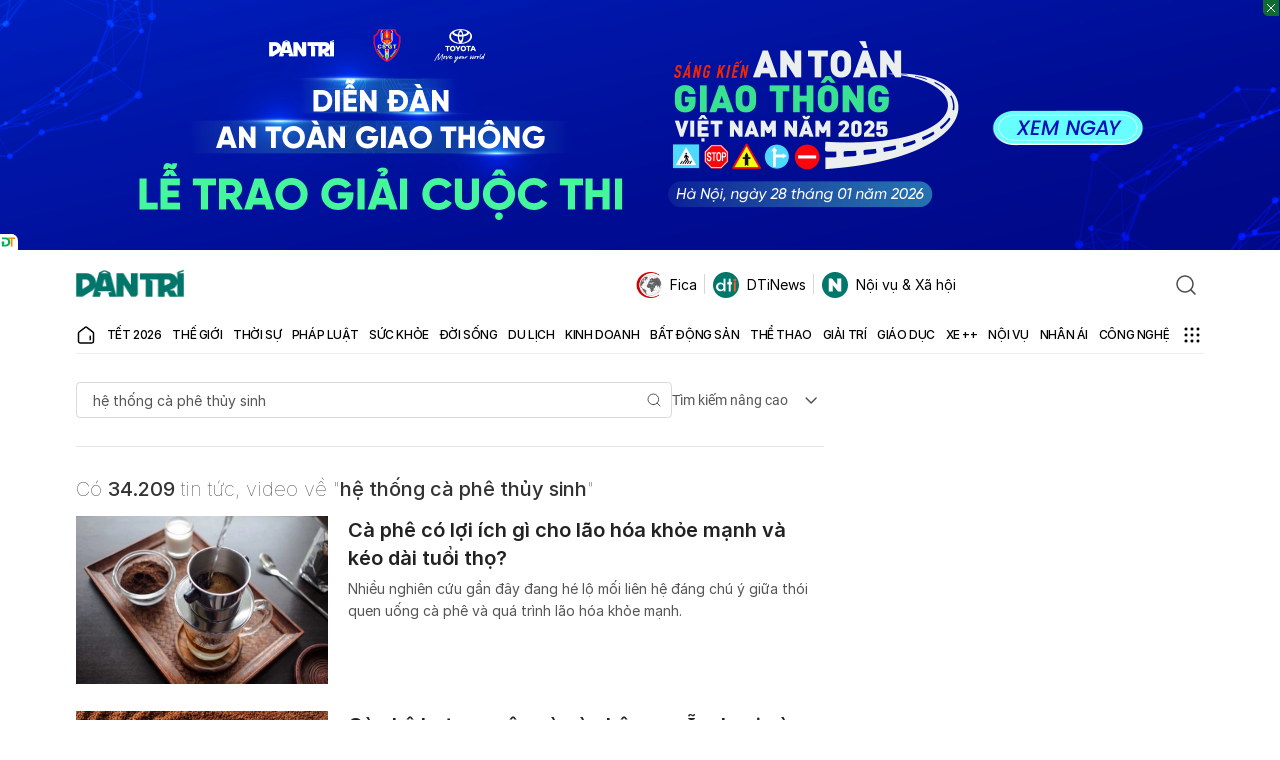

--- FILE ---
content_type: text/html; charset=utf-8
request_url: https://www.google.com/recaptcha/api2/aframe
body_size: 267
content:
<!DOCTYPE HTML><html><head><meta http-equiv="content-type" content="text/html; charset=UTF-8"></head><body><script nonce="bhKtFv1gP88XM6LW2zsrng">/** Anti-fraud and anti-abuse applications only. See google.com/recaptcha */ try{var clients={'sodar':'https://pagead2.googlesyndication.com/pagead/sodar?'};window.addEventListener("message",function(a){try{if(a.source===window.parent){var b=JSON.parse(a.data);var c=clients[b['id']];if(c){var d=document.createElement('img');d.src=c+b['params']+'&rc='+(localStorage.getItem("rc::a")?sessionStorage.getItem("rc::b"):"");window.document.body.appendChild(d);sessionStorage.setItem("rc::e",parseInt(sessionStorage.getItem("rc::e")||0)+1);localStorage.setItem("rc::h",'1769614377949');}}}catch(b){}});window.parent.postMessage("_grecaptcha_ready", "*");}catch(b){}</script></body></html>

--- FILE ---
content_type: application/javascript
request_url: https://cdnweb.dantri.com.vn/dist/common-1-0-1.17ad4d628d857f268a7e.js
body_size: 187729
content:
/*! For license information please see common-1-0-1.17ad4d628d857f268a7e.js.LICENSE.txt */
!function(){var e,t,n,r,o={10567:function(e,t,n){var r={"./20NamDantri/index.js":65519,"./AccountNotification/index.js":79457,"./AccountNotificationSecond/index.js":18822,"./AccountPageContent/index.js":65005,"./AgeVerification/index.js":63885,"./ArticleAgeVerification/index.js":87099,"./ArticleAudioNew/index.js":93814,"./ArticleBook/index.js":86881,"./ArticleGalleryImage/index.js":12824,"./ArticleInfo/index.js":73650,"./ArticleLoadMore/index.js":52084,"./ArticleLoadMoreButton/index.js":52584,"./ArticleLoadMoreLocal/index.js":94474,"./ArticlePersonal/index.js":96613,"./ArticlePrNewest/index.js":51278,"./ArticleTotalComment/index.js":29358,"./AuthenLockLink/index.js":66188,"./AuthenPopup/index.js":42261,"./AuthenPopupV2/index.js":68377,"./BaoGiayOnlineBanner/index.js":96524,"./CalandarPicker/index.js":38635,"./CampaignTransaction/index.js":91397,"./CategoryPageDateRange/index.js":20757,"./ChartCombo/index.js":56817,"./ChatBot/index.js":80349,"./ChatBotAI/index.js":82135,"./ChatBotAIHistory/index.js":21898,"./ChienDichHcm/index.js":41393,"./CmsBanner/index.js":49599,"./CmsBannerLazy/index.js":4717,"./CognitoForm/index.js":94143,"./CognitoFormInArticle/index.js":92213,"./Comment/index.js":49411,"./CommentArticleScroll/index.js":64073,"./CommentBox/index.js":33071,"./CommentCounter/index.js":64550,"./CommentNew/index.js":58380,"./CommentSideDrawer/index.js":20003,"./CommentWidgetNpt/index.js":78397,"./CompanionExpert/index.js":12395,"./CoronaMiniTable/index.js":71634,"./CountCommentSpecialPage/index.js":36477,"./Countdown/index.js":64772,"./CountdownLunar/index.js":12870,"./CoutdownPhotoContest/index.js":67066,"./CycleStatistics/index.js":87124,"./DanTriForm/index.js":30987,"./DanTriMemory/index.js":65982,"./DanTriWidget/index.js":86116,"./DantriFormPopup/index.js":5345,"./DatePicker/index.js":15850,"./DiaGioiHanhChinh/index.js":11297,"./DmagazineEffect/index.js":42312,"./DoanhNghiepTienPhong/index.js":18504,"./Donate/index.js":54764,"./DonateUserContent/index.js":32113,"./DonationButton/index.js":51375,"./DonationContent/index.js":46398,"./DontMissArticles/index.js":91417,"./ErrorReport/index.js":16433,"./EuroMiniGame/index.js":16452,"./FlourishLoader/index.js":21803,"./FollowsButton/index.js":60918,"./FootballMatchSchedule/index.js":40038,"./FootballMatchScheduleInArticle/index.js":91294,"./FootballTableScore/index.js":44114,"./FrequencyStatistics/index.js":56465,"./FuneralBookComment/index.js":47414,"./GoldPrice/index.js":66017,"./GoldPriceChart/index.js":75500,"./GoldPriceLast/index.js":18811,"./GoldPriceProvider/index.js":6076,"./GoogleOneTap/index.js":87480,"./HeaderUser/index.js":95036,"./HealthAdvice/index.js":45692,"./HealthBot/index.js":45670,"./HealthSearch/index.js":21151,"./HomeFootballWidgetSecond/index.js":85129,"./HongNgocHospital/index.js":18548,"./HospitalSaigon/index.js":3853,"./InfiniteScrollModule/index.js":30435,"./InfinityLoadMoreByOffset/index.js":36189,"./InfogramLoader/index.js":22159,"./Interaction/index.js":30861,"./InteractiveBaoYagi/index.js":7387,"./InteractiveBoChinhTri/index.js":74553,"./InteractiveBoNoiVu/index.js":84474,"./InteractiveChinhPhu/index.js":43707,"./InteractiveThanhUyHCM/index.js":24885,"./InterviewQuestionMore/index.js":52545,"./LanhDao34TinhThanh/index.js":74940,"./LazyImage/index.js":56069,"./LeaguesComponent/index.js":49986,"./LeaguesMobileShowAll/index.js":81095,"./LeaguesShowAll/index.js":21629,"./LibraryPhotoBoltEvent/index.js":58955,"./LienHeNhaDat/index.js":84336,"./ListCommentByUser/index.js":40448,"./ListingArticleDetail/index.js":66575,"./ListingJuriesEsg/index.js":67928,"./Lottery/index.js":1838,"./LotteryPageModule/index.js":71817,"./LunarWishes/index.js":69676,"./LunarWishes2024/index.js":27652,"./LunarWishes2025/index.js":5312,"./MapBox/index.js":10256,"./MapVietnam2025/index.js":14826,"./Narrate/index.js":99032,"./NativeAds/index.js":58979,"./NativeArticle/index.js":40413,"./NewsContentReport/index.js":42313,"./NewsTypeBadge/index.js":24639,"./NhaDat/index.js":85236,"./NhaPho/index.js":54337,"./NhanAi/index.js":15879,"./NhanAiMapInter/index.js":4568,"./PhotoBeforeAfter/index.js":92484,"./PhotoContestEntries/index.js":45793,"./PhotoContestFilterEntries/index.js":81406,"./PhotoContestRegisterForm/index.js":60174,"./PhotoContests/index.js":63553,"./PhotoSwipe/index.js":52849,"./PickleballRanking/index.js":56496,"./Poll/index.js":94756,"./PopupExpert/index.js":56660,"./PostNewsViewed/index.js":4868,"./PriceListSecond/index.js":80839,"./PriceWidget/index.js":15274,"./ProfessionalBox/index.js":95733,"./ReactionObject/index.js":36076,"./RelatedArticleInContent/index.js":32201,"./ReloadPageFunc/index.js":18941,"./RiverLevel/index.js":14215,"./ScrollTop/index.js":53893,"./SeaGamesMedalTable/index.js":50656,"./SeaGamesMenFootballSchedule/index.js":723,"./SeagameListSport/index.js":18616,"./SearchArticle/index.js":85047,"./SearchBlogAuthorCategory/index.js":70414,"./SearchLotteryResult/index.js":99741,"./SlideTopicVideo/index.js":74246,"./SocialSharing/index.js":80775,"./SpecialStatistic/index.js":92847,"./SpringMarket/index.js":45171,"./StrongHeathForm/index.js":45758,"./TalkShowExperts/index.js":25932,"./TciExamination/index.js":94955,"./TemplateCategoryWidget/index.js":94248,"./TemplateReviewCar/index.js":71688,"./ThamMyVienHongNgoc/index.js":49825,"./ThanhToanThongMinh/index.js":91155,"./ThiDauBongDa/index.js":7958,"./TongBiThuNguyenPhuTrong/index.js":29323,"./TournamentList/index.js":31144,"./TransactionCampaign/index.js":59951,"./UploadUserAvatar/index.js":23796,"./UserFeedback/index.js":29009,"./UserInfoComment/index.js":37749,"./UserOnboarding/index.js":6813,"./VideoArticlePlayer/index.js":86982,"./VideoBoxDetailPage/index.js":51377,"./VideoDetailLoadMoreVideo/index.js":43662,"./VideoLoadMore/index.js":1036,"./VideoPlayList/index.js":11899,"./VideoPlayer/index.js":84472,"./VideoPlayerList/index.js":66315,"./VideoPlayerVer2/index.js":90319,"./VideoTalkShow/index.js":84942,"./ViewerDocumentFile/index.js":55512,"./VtpContentEffects/index.js":16246,"./VtpJudge/index.js":5955,"./VtpJudgeEnd/index.js":44983,"./WeatherHeader/index.js":81457,"./WidgetCoverArticle/index.js":41993,"./WithoutPortal/index.js":33753,"./WorldCupMiniGame/index.js":32773,"./WritingContestEntries/index.js":5808};function o(e){var t=i(e);return n(t)}function i(e){if(!n.o(r,e)){var t=new Error("Cannot find module '"+e+"'");throw t.code="MODULE_NOT_FOUND",t}return r[e]}o.keys=function(){return Object.keys(r)},o.resolve=i,e.exports=o,o.id=10567},37423:function(e,t,n){var r={"./80thAnniversaryMilitaryParade/index.js":67603,"./BoChinhTri14/index.js":71584,"./HoChiMinh2025/index.js":29789,"./LoiChuc20Nam/index.js":50701,"./NorthSouthHighSpeedRailwayInteractive/index.js":13162,"./ParallaxMetro/index.js":22925,"./ShareDStory/index.js":66111,"./TrumpCabinet/index.js":70483,"./TuyenNgonDocLap/index.js":40356};function o(e){var t=i(e);return n(t)}function i(e){if(!n.o(r,e)){var t=new Error("Cannot find module '"+e+"'");throw t.code="MODULE_NOT_FOUND",t}return r[e]}o.keys=function(){return Object.keys(r)},o.resolve=i,e.exports=o,o.id=37423},66590:function(e,t,n){var r={"./AccountInfoUser/index.js":60921,"./AccountInformation/index.js":58926,"./AccountManage/index.js":39289,"./AccountSidebar/index.js":31744,"./ArticleSideBarSpecial/index.js":6046,"./ArticleSidebar/index.js":71122,"./AuthenHeader/index.js":75361,"./BanerBackgroundUnder/index.js":44463,"./BlogCate/index.js":70856,"./Charity/components/Popup/index.js":13084,"./Charity/index.js":64476,"./Default/index.js":89590,"./EventArticleHeaderSticky/index.js":91505,"./Expert/index.js":60366,"./GMSaiGon/index.js":12434,"./HomeFootballWidget/index.js":42720,"./HomeSpotlight/index.js":31838,"./HomeWidget/index.js":79915,"./Interactive20NamDantri/index.js":56395,"./InteractiveBauCuMy/index.js":53461,"./InteractiveTrumpCabinet/index.js":50683,"./LoiChuc20Nam/index.js":66117,"./NavMenu/index.js":62793,"./NewestLoadMore/index.js":11129,"./NewyearPage/index.js":84216,"./RecommendArticles/index.js":83281,"./SaiGonHospitalExpert/index.js":34339,"./SearchInput/index.js":61162,"./SearchPage/index.js":2510,"./ShortVideoList/index.js":78338,"./ShortVideoSwiper/index.js":34669,"./SliderSwipder/index.js":74802,"./SocialPin/index.js":43757,"./TagBauCu/index.js":44643,"./TuyenSinh/index.js":11658,"./VideoPage/index.js":11555};function o(e){var t=i(e);return n(t)}function i(e){if(!n.o(r,e)){var t=new Error("Cannot find module '"+e+"'");throw t.code="MODULE_NOT_FOUND",t}return r[e]}o.keys=function(){return Object.keys(r)},o.resolve=i,e.exports=o,o.id=66590},9669:function(e,t,n){e.exports=n(51609)},55448:function(e,t,n){"use strict";var r=n(64867),o=n(36026),i=n(4372),a=n(15327),u=n(94097),c=n(84109),l=n(67985),s=n(77874),f=n(82648),d=n(60644),p=n(90205);e.exports=function(e){return new Promise((function(t,n){var h,v=e.data,m=e.headers,y=e.responseType;function b(){e.cancelToken&&e.cancelToken.unsubscribe(h),e.signal&&e.signal.removeEventListener("abort",h)}r.isFormData(v)&&r.isStandardBrowserEnv()&&delete m["Content-Type"];var g=new XMLHttpRequest;if(e.auth){var w=e.auth.username||"",x=e.auth.password?unescape(encodeURIComponent(e.auth.password)):"";m.Authorization="Basic "+btoa(w+":"+x)}var E=u(e.baseURL,e.url);function O(){if(g){var r="getAllResponseHeaders"in g?c(g.getAllResponseHeaders()):null,i={data:y&&"text"!==y&&"json"!==y?g.response:g.responseText,status:g.status,statusText:g.statusText,headers:r,config:e,request:g};o((function(e){t(e),b()}),(function(e){n(e),b()}),i),g=null}}if(g.open(e.method.toUpperCase(),a(E,e.params,e.paramsSerializer),!0),g.timeout=e.timeout,"onloadend"in g?g.onloadend=O:g.onreadystatechange=function(){g&&4===g.readyState&&(0!==g.status||g.responseURL&&0===g.responseURL.indexOf("file:"))&&setTimeout(O)},g.onabort=function(){g&&(n(new f("Request aborted",f.ECONNABORTED,e,g)),g=null)},g.onerror=function(){n(new f("Network Error",f.ERR_NETWORK,e,g,g)),g=null},g.ontimeout=function(){var t=e.timeout?"timeout of "+e.timeout+"ms exceeded":"timeout exceeded",r=e.transitional||s;e.timeoutErrorMessage&&(t=e.timeoutErrorMessage),n(new f(t,r.clarifyTimeoutError?f.ETIMEDOUT:f.ECONNABORTED,e,g)),g=null},r.isStandardBrowserEnv()){var S=(e.withCredentials||l(E))&&e.xsrfCookieName?i.read(e.xsrfCookieName):void 0;S&&(m[e.xsrfHeaderName]=S)}"setRequestHeader"in g&&r.forEach(m,(function(e,t){void 0===v&&"content-type"===t.toLowerCase()?delete m[t]:g.setRequestHeader(t,e)})),r.isUndefined(e.withCredentials)||(g.withCredentials=!!e.withCredentials),y&&"json"!==y&&(g.responseType=e.responseType),"function"==typeof e.onDownloadProgress&&g.addEventListener("progress",e.onDownloadProgress),"function"==typeof e.onUploadProgress&&g.upload&&g.upload.addEventListener("progress",e.onUploadProgress),(e.cancelToken||e.signal)&&(h=function(e){g&&(n(!e||e&&e.type?new d:e),g.abort(),g=null)},e.cancelToken&&e.cancelToken.subscribe(h),e.signal&&(e.signal.aborted?h():e.signal.addEventListener("abort",h))),v||(v=null);var P=p(E);P&&-1===["http","https","file"].indexOf(P)?n(new f("Unsupported protocol "+P+":",f.ERR_BAD_REQUEST,e)):g.send(v)}))}},51609:function(e,t,n){"use strict";var r=n(64867),o=n(91849),i=n(30321),a=n(47185),u=function e(t){var n=new i(t),u=o(i.prototype.request,n);return r.extend(u,i.prototype,n),r.extend(u,n),u.create=function(n){return e(a(t,n))},u}(n(45546));u.Axios=i,u.CanceledError=n(60644),u.CancelToken=n(14972),u.isCancel=n(26502),u.VERSION=n(97288).version,u.toFormData=n(47675),u.AxiosError=n(82648),u.Cancel=u.CanceledError,u.all=function(e){return Promise.all(e)},u.spread=n(8713),u.isAxiosError=n(16268),e.exports=u,e.exports.default=u},14972:function(e,t,n){"use strict";var r=n(60644);function o(e){if("function"!=typeof e)throw new TypeError("executor must be a function.");var t;this.promise=new Promise((function(e){t=e}));var n=this;this.promise.then((function(e){if(n._listeners){var t,r=n._listeners.length;for(t=0;t<r;t++)n._listeners[t](e);n._listeners=null}})),this.promise.then=function(e){var t,r=new Promise((function(e){n.subscribe(e),t=e})).then(e);return r.cancel=function(){n.unsubscribe(t)},r},e((function(e){n.reason||(n.reason=new r(e),t(n.reason))}))}o.prototype.throwIfRequested=function(){if(this.reason)throw this.reason},o.prototype.subscribe=function(e){this.reason?e(this.reason):this._listeners?this._listeners.push(e):this._listeners=[e]},o.prototype.unsubscribe=function(e){if(this._listeners){var t=this._listeners.indexOf(e);-1!==t&&this._listeners.splice(t,1)}},o.source=function(){var e;return{token:new o((function(t){e=t})),cancel:e}},e.exports=o},60644:function(e,t,n){"use strict";var r=n(82648);function o(e){r.call(this,null==e?"canceled":e,r.ERR_CANCELED),this.name="CanceledError"}n(64867).inherits(o,r,{__CANCEL__:!0}),e.exports=o},26502:function(e){"use strict";e.exports=function(e){return!(!e||!e.__CANCEL__)}},30321:function(e,t,n){"use strict";var r=n(64867),o=n(15327),i=n(80782),a=n(13572),u=n(47185),c=n(94097),l=n(54875),s=l.validators;function f(e){this.defaults=e,this.interceptors={request:new i,response:new i}}f.prototype.request=function(e,t){"string"==typeof e?(t=t||{}).url=e:t=e||{},(t=u(this.defaults,t)).method?t.method=t.method.toLowerCase():this.defaults.method?t.method=this.defaults.method.toLowerCase():t.method="get";var n=t.transitional;void 0!==n&&l.assertOptions(n,{silentJSONParsing:s.transitional(s.boolean),forcedJSONParsing:s.transitional(s.boolean),clarifyTimeoutError:s.transitional(s.boolean)},!1);var r=[],o=!0;this.interceptors.request.forEach((function(e){"function"==typeof e.runWhen&&!1===e.runWhen(t)||(o=o&&e.synchronous,r.unshift(e.fulfilled,e.rejected))}));var i,c=[];if(this.interceptors.response.forEach((function(e){c.push(e.fulfilled,e.rejected)})),!o){var f=[a,void 0];for(Array.prototype.unshift.apply(f,r),f=f.concat(c),i=Promise.resolve(t);f.length;)i=i.then(f.shift(),f.shift());return i}for(var d=t;r.length;){var p=r.shift(),h=r.shift();try{d=p(d)}catch(e){h(e);break}}try{i=a(d)}catch(e){return Promise.reject(e)}for(;c.length;)i=i.then(c.shift(),c.shift());return i},f.prototype.getUri=function(e){e=u(this.defaults,e);var t=c(e.baseURL,e.url);return o(t,e.params,e.paramsSerializer)},r.forEach(["delete","get","head","options"],(function(e){f.prototype[e]=function(t,n){return this.request(u(n||{},{method:e,url:t,data:(n||{}).data}))}})),r.forEach(["post","put","patch"],(function(e){function t(t){return function(n,r,o){return this.request(u(o||{},{method:e,headers:t?{"Content-Type":"multipart/form-data"}:{},url:n,data:r}))}}f.prototype[e]=t(),f.prototype[e+"Form"]=t(!0)})),e.exports=f},82648:function(e,t,n){"use strict";var r=n(64867);function o(e,t,n,r,o){Error.call(this),this.message=e,this.name="AxiosError",t&&(this.code=t),n&&(this.config=n),r&&(this.request=r),o&&(this.response=o)}r.inherits(o,Error,{toJSON:function(){return{message:this.message,name:this.name,description:this.description,number:this.number,fileName:this.fileName,lineNumber:this.lineNumber,columnNumber:this.columnNumber,stack:this.stack,config:this.config,code:this.code,status:this.response&&this.response.status?this.response.status:null}}});var i=o.prototype,a={};["ERR_BAD_OPTION_VALUE","ERR_BAD_OPTION","ECONNABORTED","ETIMEDOUT","ERR_NETWORK","ERR_FR_TOO_MANY_REDIRECTS","ERR_DEPRECATED","ERR_BAD_RESPONSE","ERR_BAD_REQUEST","ERR_CANCELED"].forEach((function(e){a[e]={value:e}})),Object.defineProperties(o,a),Object.defineProperty(i,"isAxiosError",{value:!0}),o.from=function(e,t,n,a,u,c){var l=Object.create(i);return r.toFlatObject(e,l,(function(e){return e!==Error.prototype})),o.call(l,e.message,t,n,a,u),l.name=e.name,c&&Object.assign(l,c),l},e.exports=o},80782:function(e,t,n){"use strict";var r=n(64867);function o(){this.handlers=[]}o.prototype.use=function(e,t,n){return this.handlers.push({fulfilled:e,rejected:t,synchronous:!!n&&n.synchronous,runWhen:n?n.runWhen:null}),this.handlers.length-1},o.prototype.eject=function(e){this.handlers[e]&&(this.handlers[e]=null)},o.prototype.forEach=function(e){r.forEach(this.handlers,(function(t){null!==t&&e(t)}))},e.exports=o},94097:function(e,t,n){"use strict";var r=n(91793),o=n(7303);e.exports=function(e,t){return e&&!r(t)?o(e,t):t}},13572:function(e,t,n){"use strict";var r=n(64867),o=n(18527),i=n(26502),a=n(45546),u=n(60644);function c(e){if(e.cancelToken&&e.cancelToken.throwIfRequested(),e.signal&&e.signal.aborted)throw new u}e.exports=function(e){return c(e),e.headers=e.headers||{},e.data=o.call(e,e.data,e.headers,e.transformRequest),e.headers=r.merge(e.headers.common||{},e.headers[e.method]||{},e.headers),r.forEach(["delete","get","head","post","put","patch","common"],(function(t){delete e.headers[t]})),(e.adapter||a.adapter)(e).then((function(t){return c(e),t.data=o.call(e,t.data,t.headers,e.transformResponse),t}),(function(t){return i(t)||(c(e),t&&t.response&&(t.response.data=o.call(e,t.response.data,t.response.headers,e.transformResponse))),Promise.reject(t)}))}},47185:function(e,t,n){"use strict";var r=n(64867);e.exports=function(e,t){t=t||{};var n={};function o(e,t){return r.isPlainObject(e)&&r.isPlainObject(t)?r.merge(e,t):r.isPlainObject(t)?r.merge({},t):r.isArray(t)?t.slice():t}function i(n){return r.isUndefined(t[n])?r.isUndefined(e[n])?void 0:o(void 0,e[n]):o(e[n],t[n])}function a(e){if(!r.isUndefined(t[e]))return o(void 0,t[e])}function u(n){return r.isUndefined(t[n])?r.isUndefined(e[n])?void 0:o(void 0,e[n]):o(void 0,t[n])}function c(n){return n in t?o(e[n],t[n]):n in e?o(void 0,e[n]):void 0}var l={url:a,method:a,data:a,baseURL:u,transformRequest:u,transformResponse:u,paramsSerializer:u,timeout:u,timeoutMessage:u,withCredentials:u,adapter:u,responseType:u,xsrfCookieName:u,xsrfHeaderName:u,onUploadProgress:u,onDownloadProgress:u,decompress:u,maxContentLength:u,maxBodyLength:u,beforeRedirect:u,transport:u,httpAgent:u,httpsAgent:u,cancelToken:u,socketPath:u,responseEncoding:u,validateStatus:c};return r.forEach(Object.keys(e).concat(Object.keys(t)),(function(e){var t=l[e]||i,o=t(e);r.isUndefined(o)&&t!==c||(n[e]=o)})),n}},36026:function(e,t,n){"use strict";var r=n(82648);e.exports=function(e,t,n){var o=n.config.validateStatus;n.status&&o&&!o(n.status)?t(new r("Request failed with status code "+n.status,[r.ERR_BAD_REQUEST,r.ERR_BAD_RESPONSE][Math.floor(n.status/100)-4],n.config,n.request,n)):e(n)}},18527:function(e,t,n){"use strict";var r=n(64867),o=n(45546);e.exports=function(e,t,n){var i=this||o;return r.forEach(n,(function(n){e=n.call(i,e,t)})),e}},45546:function(e,t,n){"use strict";var r=n(64867),o=n(16016),i=n(82648),a=n(77874),u=n(47675),c={"Content-Type":"application/x-www-form-urlencoded"};function l(e,t){!r.isUndefined(e)&&r.isUndefined(e["Content-Type"])&&(e["Content-Type"]=t)}var s,f={transitional:a,adapter:(("undefined"!=typeof XMLHttpRequest||"undefined"!=typeof process&&"[object process]"===Object.prototype.toString.call(process))&&(s=n(55448)),s),transformRequest:[function(e,t){if(o(t,"Accept"),o(t,"Content-Type"),r.isFormData(e)||r.isArrayBuffer(e)||r.isBuffer(e)||r.isStream(e)||r.isFile(e)||r.isBlob(e))return e;if(r.isArrayBufferView(e))return e.buffer;if(r.isURLSearchParams(e))return l(t,"application/x-www-form-urlencoded;charset=utf-8"),e.toString();var n,i=r.isObject(e),a=t&&t["Content-Type"];if((n=r.isFileList(e))||i&&"multipart/form-data"===a){var c=this.env&&this.env.FormData;return u(n?{"files[]":e}:e,c&&new c)}return i||"application/json"===a?(l(t,"application/json"),function(e,t,n){if(r.isString(e))try{return(0,JSON.parse)(e),r.trim(e)}catch(e){if("SyntaxError"!==e.name)throw e}return(0,JSON.stringify)(e)}(e)):e}],transformResponse:[function(e){var t=this.transitional||f.transitional,n=t&&t.silentJSONParsing,o=t&&t.forcedJSONParsing,a=!n&&"json"===this.responseType;if(a||o&&r.isString(e)&&e.length)try{return JSON.parse(e)}catch(e){if(a){if("SyntaxError"===e.name)throw i.from(e,i.ERR_BAD_RESPONSE,this,null,this.response);throw e}}return e}],timeout:0,xsrfCookieName:"XSRF-TOKEN",xsrfHeaderName:"X-XSRF-TOKEN",maxContentLength:-1,maxBodyLength:-1,env:{FormData:n(91623)},validateStatus:function(e){return e>=200&&e<300},headers:{common:{Accept:"application/json, text/plain, */*"}}};r.forEach(["delete","get","head"],(function(e){f.headers[e]={}})),r.forEach(["post","put","patch"],(function(e){f.headers[e]=r.merge(c)})),e.exports=f},77874:function(e){"use strict";e.exports={silentJSONParsing:!0,forcedJSONParsing:!0,clarifyTimeoutError:!1}},97288:function(e){e.exports={version:"0.27.2"}},91849:function(e){"use strict";e.exports=function(e,t){return function(){for(var n=new Array(arguments.length),r=0;r<n.length;r++)n[r]=arguments[r];return e.apply(t,n)}}},15327:function(e,t,n){"use strict";var r=n(64867);function o(e){return encodeURIComponent(e).replace(/%3A/gi,":").replace(/%24/g,"$").replace(/%2C/gi,",").replace(/%20/g,"+").replace(/%5B/gi,"[").replace(/%5D/gi,"]")}e.exports=function(e,t,n){if(!t)return e;var i;if(n)i=n(t);else if(r.isURLSearchParams(t))i=t.toString();else{var a=[];r.forEach(t,(function(e,t){null!=e&&(r.isArray(e)?t+="[]":e=[e],r.forEach(e,(function(e){r.isDate(e)?e=e.toISOString():r.isObject(e)&&(e=JSON.stringify(e)),a.push(o(t)+"="+o(e))})))})),i=a.join("&")}if(i){var u=e.indexOf("#");-1!==u&&(e=e.slice(0,u)),e+=(-1===e.indexOf("?")?"?":"&")+i}return e}},7303:function(e){"use strict";e.exports=function(e,t){return t?e.replace(/\/+$/,"")+"/"+t.replace(/^\/+/,""):e}},4372:function(e,t,n){"use strict";var r=n(64867);e.exports=r.isStandardBrowserEnv()?{write:function(e,t,n,o,i,a){var u=[];u.push(e+"="+encodeURIComponent(t)),r.isNumber(n)&&u.push("expires="+new Date(n).toGMTString()),r.isString(o)&&u.push("path="+o),r.isString(i)&&u.push("domain="+i),!0===a&&u.push("secure"),document.cookie=u.join("; ")},read:function(e){var t=document.cookie.match(new RegExp("(^|;\\s*)("+e+")=([^;]*)"));return t?decodeURIComponent(t[3]):null},remove:function(e){this.write(e,"",Date.now()-864e5)}}:{write:function(){},read:function(){return null},remove:function(){}}},91793:function(e){"use strict";e.exports=function(e){return/^([a-z][a-z\d+\-.]*:)?\/\//i.test(e)}},16268:function(e,t,n){"use strict";var r=n(64867);e.exports=function(e){return r.isObject(e)&&!0===e.isAxiosError}},67985:function(e,t,n){"use strict";var r=n(64867);e.exports=r.isStandardBrowserEnv()?function(){var e,t=/(msie|trident)/i.test(navigator.userAgent),n=document.createElement("a");function o(e){var r=e;return t&&(n.setAttribute("href",r),r=n.href),n.setAttribute("href",r),{href:n.href,protocol:n.protocol?n.protocol.replace(/:$/,""):"",host:n.host,search:n.search?n.search.replace(/^\?/,""):"",hash:n.hash?n.hash.replace(/^#/,""):"",hostname:n.hostname,port:n.port,pathname:"/"===n.pathname.charAt(0)?n.pathname:"/"+n.pathname}}return e=o(window.location.href),function(t){var n=r.isString(t)?o(t):t;return n.protocol===e.protocol&&n.host===e.host}}():function(){return!0}},16016:function(e,t,n){"use strict";var r=n(64867);e.exports=function(e,t){r.forEach(e,(function(n,r){r!==t&&r.toUpperCase()===t.toUpperCase()&&(e[t]=n,delete e[r])}))}},91623:function(e){e.exports=null},84109:function(e,t,n){"use strict";var r=n(64867),o=["age","authorization","content-length","content-type","etag","expires","from","host","if-modified-since","if-unmodified-since","last-modified","location","max-forwards","proxy-authorization","referer","retry-after","user-agent"];e.exports=function(e){var t,n,i,a={};return e?(r.forEach(e.split("\n"),(function(e){if(i=e.indexOf(":"),t=r.trim(e.substr(0,i)).toLowerCase(),n=r.trim(e.substr(i+1)),t){if(a[t]&&o.indexOf(t)>=0)return;a[t]="set-cookie"===t?(a[t]?a[t]:[]).concat([n]):a[t]?a[t]+", "+n:n}})),a):a}},90205:function(e){"use strict";e.exports=function(e){var t=/^([-+\w]{1,25})(:?\/\/|:)/.exec(e);return t&&t[1]||""}},8713:function(e){"use strict";e.exports=function(e){return function(t){return e.apply(null,t)}}},47675:function(e,t,n){"use strict";var r=n(64867);e.exports=function(e,t){t=t||new FormData;var n=[];function o(e){return null===e?"":r.isDate(e)?e.toISOString():r.isArrayBuffer(e)||r.isTypedArray(e)?"function"==typeof Blob?new Blob([e]):Buffer.from(e):e}return function e(i,a){if(r.isPlainObject(i)||r.isArray(i)){if(-1!==n.indexOf(i))throw Error("Circular reference detected in "+a);n.push(i),r.forEach(i,(function(n,i){if(!r.isUndefined(n)){var u,c=a?a+"."+i:i;if(n&&!a&&"object"==typeof n)if(r.endsWith(i,"{}"))n=JSON.stringify(n);else if(r.endsWith(i,"[]")&&(u=r.toArray(n)))return void u.forEach((function(e){!r.isUndefined(e)&&t.append(c,o(e))}));e(n,c)}})),n.pop()}else t.append(a,o(i))}(e),t}},54875:function(e,t,n){"use strict";var r=n(97288).version,o=n(82648),i={};["object","boolean","number","function","string","symbol"].forEach((function(e,t){i[e]=function(n){return typeof n===e||"a"+(t<1?"n ":" ")+e}}));var a={};i.transitional=function(e,t,n){function i(e,t){return"[Axios v"+r+"] Transitional option '"+e+"'"+t+(n?". "+n:"")}return function(n,r,u){if(!1===e)throw new o(i(r," has been removed"+(t?" in "+t:"")),o.ERR_DEPRECATED);return t&&!a[r]&&(a[r]=!0,console.warn(i(r," has been deprecated since v"+t+" and will be removed in the near future"))),!e||e(n,r,u)}},e.exports={assertOptions:function(e,t,n){if("object"!=typeof e)throw new o("options must be an object",o.ERR_BAD_OPTION_VALUE);for(var r=Object.keys(e),i=r.length;i-- >0;){var a=r[i],u=t[a];if(u){var c=e[a],l=void 0===c||u(c,a,e);if(!0!==l)throw new o("option "+a+" must be "+l,o.ERR_BAD_OPTION_VALUE)}else if(!0!==n)throw new o("Unknown option "+a,o.ERR_BAD_OPTION)}},validators:i}},64867:function(e,t,n){"use strict";var r,o=n(91849),i=Object.prototype.toString,a=(r=Object.create(null),function(e){var t=i.call(e);return r[t]||(r[t]=t.slice(8,-1).toLowerCase())});function u(e){return e=e.toLowerCase(),function(t){return a(t)===e}}function c(e){return Array.isArray(e)}function l(e){return void 0===e}var s=u("ArrayBuffer");function f(e){return null!==e&&"object"==typeof e}function d(e){if("object"!==a(e))return!1;var t=Object.getPrototypeOf(e);return null===t||t===Object.prototype}var p=u("Date"),h=u("File"),v=u("Blob"),m=u("FileList");function y(e){return"[object Function]"===i.call(e)}var b=u("URLSearchParams");function g(e,t){if(null!=e)if("object"!=typeof e&&(e=[e]),c(e))for(var n=0,r=e.length;n<r;n++)t.call(null,e[n],n,e);else for(var o in e)Object.prototype.hasOwnProperty.call(e,o)&&t.call(null,e[o],o,e)}var w,x=(w="undefined"!=typeof Uint8Array&&Object.getPrototypeOf(Uint8Array),function(e){return w&&e instanceof w});e.exports={isArray:c,isArrayBuffer:s,isBuffer:function(e){return null!==e&&!l(e)&&null!==e.constructor&&!l(e.constructor)&&"function"==typeof e.constructor.isBuffer&&e.constructor.isBuffer(e)},isFormData:function(e){var t="[object FormData]";return e&&("function"==typeof FormData&&e instanceof FormData||i.call(e)===t||y(e.toString)&&e.toString()===t)},isArrayBufferView:function(e){return"undefined"!=typeof ArrayBuffer&&ArrayBuffer.isView?ArrayBuffer.isView(e):e&&e.buffer&&s(e.buffer)},isString:function(e){return"string"==typeof e},isNumber:function(e){return"number"==typeof e},isObject:f,isPlainObject:d,isUndefined:l,isDate:p,isFile:h,isBlob:v,isFunction:y,isStream:function(e){return f(e)&&y(e.pipe)},isURLSearchParams:b,isStandardBrowserEnv:function(){return("undefined"==typeof navigator||"ReactNative"!==navigator.product&&"NativeScript"!==navigator.product&&"NS"!==navigator.product)&&"undefined"!=typeof window&&"undefined"!=typeof document},forEach:g,merge:function e(){var t={};function n(n,r){d(t[r])&&d(n)?t[r]=e(t[r],n):d(n)?t[r]=e({},n):c(n)?t[r]=n.slice():t[r]=n}for(var r=0,o=arguments.length;r<o;r++)g(arguments[r],n);return t},extend:function(e,t,n){return g(t,(function(t,r){e[r]=n&&"function"==typeof t?o(t,n):t})),e},trim:function(e){return e.trim?e.trim():e.replace(/^\s+|\s+$/g,"")},stripBOM:function(e){return 65279===e.charCodeAt(0)&&(e=e.slice(1)),e},inherits:function(e,t,n,r){e.prototype=Object.create(t.prototype,r),e.prototype.constructor=e,n&&Object.assign(e.prototype,n)},toFlatObject:function(e,t,n){var r,o,i,a={};t=t||{};do{for(o=(r=Object.getOwnPropertyNames(e)).length;o-- >0;)a[i=r[o]]||(t[i]=e[i],a[i]=!0);e=Object.getPrototypeOf(e)}while(e&&(!n||n(e,t))&&e!==Object.prototype);return t},kindOf:a,kindOfTest:u,endsWith:function(e,t,n){e=String(e),(void 0===n||n>e.length)&&(n=e.length),n-=t.length;var r=e.indexOf(t,n);return-1!==r&&r===n},toArray:function(e){if(!e)return null;var t=e.length;if(l(t))return null;for(var n=new Array(t);t-- >0;)n[t]=e[t];return n},isTypedArray:x,isFileList:m}},64039:function(e,t,n){"use strict";var r=n(8081),o=n.n(r),i=n(23645),a=n.n(i)()(o());a.push([e.id,".SqFK8jhQgbyQSx6Z_haR{position:fixed;top:0;left:0;width:100vw;height:100vh;z-index:1001;visibility:hidden;opacity:0;transition:all .2s;display:flex;align-items:center;justify-content:center}.SqFK8jhQgbyQSx6Z_haR.DZ7JTtjhjOhE1j1cRTaA{visibility:visible;opacity:1}.xVLd_dUtM4NIjEQyEY3C{position:absolute;top:0;left:0;width:100%;height:100%;background:rgba(0,0,0,.4) none}.CqBVyOorS30BlyX1Uhse{position:relative;width:100%}.CqBVyOorS30BlyX1Uhse.jt4_ZqzbVjptFyxvAsEt{max-width:717px}.CqBVyOorS30BlyX1Uhse.jt4_ZqzbVjptFyxvAsEt .HjDyoO57gYGAJn8lN8NV{top:12px;right:16px}.CqBVyOorS30BlyX1Uhse.zkh5AQN5Ed_N3Idm_puA{max-width:351px}.HjDyoO57gYGAJn8lN8NV{position:absolute;top:-20px;right:-20px;width:40px;height:40px;display:flex;align-items:center;justify-content:center;background:#fff none;padding:0;border:0;border-radius:50%}.HjDyoO57gYGAJn8lN8NV.ab21fK62S3HVXGGZz352{right:-5px}",""]),a.locals={popup:"SqFK8jhQgbyQSx6Z_haR",active:"DZ7JTtjhjOhE1j1cRTaA",popupOverlay:"xVLd_dUtM4NIjEQyEY3C",popupContainer:"CqBVyOorS30BlyX1Uhse",desktop:"jt4_ZqzbVjptFyxvAsEt",popupClose:"HjDyoO57gYGAJn8lN8NV",mobile:"zkh5AQN5Ed_N3Idm_puA",popupCloseMB:"ab21fK62S3HVXGGZz352"},t.Z=a},53841:function(e,t,n){"use strict";var r=n(8081),o=n.n(r),i=n(23645),a=n.n(i)()(o());a.push([e.id,".L4aE33TvGc1liOqx6Tjo{position:fixed;width:32px;height:32px;right:16px;bottom:30px;cursor:pointer;border-radius:100%;background-color:rgba(237,237,237,.7);z-index:1000}.L4aE33TvGc1liOqx6Tjo.QAWEfYkBwjPqd97fPclz{border:.5px solid #015e53;width:36px;height:36px}.L4aE33TvGc1liOqx6Tjo.QAWEfYkBwjPqd97fPclz:hover{background-color:#015e53}.L4aE33TvGc1liOqx6Tjo.QAWEfYkBwjPqd97fPclz:hover svg{stroke:#fff;fill:#015e53}.L4aE33TvGc1liOqx6Tjo.e1arAoYgcXTojt5vucUJ{border:.5px solid #015e53}.L4aE33TvGc1liOqx6Tjo svg{position:absolute;font-size:30px;top:50%;left:50%;transition:all .3s;transform:translate(-50%, -50%);stroke:#565656}",""]),a.locals={"btn-scroll-top":"L4aE33TvGc1liOqx6Tjo",desktop:"QAWEfYkBwjPqd97fPclz",mobile:"e1arAoYgcXTojt5vucUJ"},t.Z=a},16489:function(e,t,n){"use strict";var r=n(8081),o=n.n(r),i=n(23645),a=n.n(i)()(o());a.push([e.id,".awqViMazpB5pY65nZyBL{position:fixed;top:0;left:0;width:100vw;height:100vh;z-index:1001;visibility:hidden;opacity:0;transition:all .2s;display:flex;align-items:center;justify-content:center}.awqViMazpB5pY65nZyBL.D8Ru3V6WiJNXP9tr2KF8{visibility:visible;opacity:1}.w3Cv77_cCp71UHlv2BlB{position:absolute;top:0;left:0;width:100%;height:100%;background:rgba(0,0,0,.4) none}._ACHKBeUol2K4HUm5O3g{position:relative;width:100%}._ACHKBeUol2K4HUm5O3g.PCeyc57fwGk8RNP4T62p{max-width:717px}._ACHKBeUol2K4HUm5O3g.PCeyc57fwGk8RNP4T62p .qhSjKl7qUVRT7HovbDmA{top:12px;right:16px}._ACHKBeUol2K4HUm5O3g.OccgkrECOaM1QO1l933f{max-width:351px}.qhSjKl7qUVRT7HovbDmA{position:absolute;top:-20px;right:-20px;width:40px;height:40px;display:flex;align-items:center;justify-content:center;background:#fff none;padding:0;border:0;border-radius:50%}",""]),a.locals={popup:"awqViMazpB5pY65nZyBL",active:"D8Ru3V6WiJNXP9tr2KF8",popupOverlay:"w3Cv77_cCp71UHlv2BlB",popupContainer:"_ACHKBeUol2K4HUm5O3g",desktop:"PCeyc57fwGk8RNP4T62p",popupClose:"qhSjKl7qUVRT7HovbDmA",mobile:"OccgkrECOaM1QO1l933f"},t.Z=a},23645:function(e){"use strict";e.exports=function(e){var t=[];return t.toString=function(){return this.map((function(t){var n="",r=void 0!==t[5];return t[4]&&(n+="@supports (".concat(t[4],") {")),t[2]&&(n+="@media ".concat(t[2]," {")),r&&(n+="@layer".concat(t[5].length>0?" ".concat(t[5]):""," {")),n+=e(t),r&&(n+="}"),t[2]&&(n+="}"),t[4]&&(n+="}"),n})).join("")},t.i=function(e,n,r,o,i){"string"==typeof e&&(e=[[null,e,void 0]]);var a={};if(r)for(var u=0;u<this.length;u++){var c=this[u][0];null!=c&&(a[c]=!0)}for(var l=0;l<e.length;l++){var s=[].concat(e[l]);r&&a[s[0]]||(void 0!==i&&(void 0===s[5]||(s[1]="@layer".concat(s[5].length>0?" ".concat(s[5]):""," {").concat(s[1],"}")),s[5]=i),n&&(s[2]?(s[1]="@media ".concat(s[2]," {").concat(s[1],"}"),s[2]=n):s[2]=n),o&&(s[4]?(s[1]="@supports (".concat(s[4],") {").concat(s[1],"}"),s[4]=o):s[4]="".concat(o)),t.push(s))}},t}},8081:function(e){"use strict";e.exports=function(e){return e[1]}},87394:function(e,t){"use strict";Object.defineProperty(t,"__esModule",{value:!0}),t.default=function(e,t){for(var n=e<0?"-":"",r=Math.abs(e).toString();r.length<t;)r="0"+r;return n+r},e.exports=t.default},97561:function(e,t,n){"use strict";var r=n(64836).default;Object.defineProperty(t,"__esModule",{value:!0}),t.default=void 0;var o=r(n(82512)).default;t.default=o,e.exports=t.default},98729:function(e,t){"use strict";Object.defineProperty(t,"__esModule",{value:!0}),t.getDefaultOptions=function(){return n},t.setDefaultOptions=function(e){n=e};var n={}},27100:function(e,t,n){"use strict";var r=n(64836).default;Object.defineProperty(t,"__esModule",{value:!0}),t.default=void 0;var o=r(n(21603)),i=r(n(91354)),a=r(n(81370)),u=r(n(60623)),c=r(n(66226)),l=r(n(87394)),s=r(n(62699));function f(e,t){var n=e>0?"-":"+",r=Math.abs(e),o=Math.floor(r/60),i=r%60;if(0===i)return n+String(o);var a=t||"";return n+String(o)+a+(0,l.default)(i,2)}function d(e,t){return e%60==0?(e>0?"-":"+")+(0,l.default)(Math.abs(e)/60,2):p(e,t)}function p(e,t){var n=t||"",r=e>0?"-":"+",o=Math.abs(e);return r+(0,l.default)(Math.floor(o/60),2)+n+(0,l.default)(o%60,2)}var h={G:function(e,t,n){var r=e.getUTCFullYear()>0?1:0;switch(t){case"G":case"GG":case"GGG":return n.era(r,{width:"abbreviated"});case"GGGGG":return n.era(r,{width:"narrow"});default:return n.era(r,{width:"wide"})}},y:function(e,t,n){if("yo"===t){var r=e.getUTCFullYear(),o=r>0?r:1-r;return n.ordinalNumber(o,{unit:"year"})}return s.default.y(e,t)},Y:function(e,t,n,r){var o=(0,c.default)(e,r),i=o>0?o:1-o;if("YY"===t){var a=i%100;return(0,l.default)(a,2)}return"Yo"===t?n.ordinalNumber(i,{unit:"year"}):(0,l.default)(i,t.length)},R:function(e,t){var n=(0,a.default)(e);return(0,l.default)(n,t.length)},u:function(e,t){var n=e.getUTCFullYear();return(0,l.default)(n,t.length)},Q:function(e,t,n){var r=Math.ceil((e.getUTCMonth()+1)/3);switch(t){case"Q":return String(r);case"QQ":return(0,l.default)(r,2);case"Qo":return n.ordinalNumber(r,{unit:"quarter"});case"QQQ":return n.quarter(r,{width:"abbreviated",context:"formatting"});case"QQQQQ":return n.quarter(r,{width:"narrow",context:"formatting"});default:return n.quarter(r,{width:"wide",context:"formatting"})}},q:function(e,t,n){var r=Math.ceil((e.getUTCMonth()+1)/3);switch(t){case"q":return String(r);case"qq":return(0,l.default)(r,2);case"qo":return n.ordinalNumber(r,{unit:"quarter"});case"qqq":return n.quarter(r,{width:"abbreviated",context:"standalone"});case"qqqqq":return n.quarter(r,{width:"narrow",context:"standalone"});default:return n.quarter(r,{width:"wide",context:"standalone"})}},M:function(e,t,n){var r=e.getUTCMonth();switch(t){case"M":case"MM":return s.default.M(e,t);case"Mo":return n.ordinalNumber(r+1,{unit:"month"});case"MMM":return n.month(r,{width:"abbreviated",context:"formatting"});case"MMMMM":return n.month(r,{width:"narrow",context:"formatting"});default:return n.month(r,{width:"wide",context:"formatting"})}},L:function(e,t,n){var r=e.getUTCMonth();switch(t){case"L":return String(r+1);case"LL":return(0,l.default)(r+1,2);case"Lo":return n.ordinalNumber(r+1,{unit:"month"});case"LLL":return n.month(r,{width:"abbreviated",context:"standalone"});case"LLLLL":return n.month(r,{width:"narrow",context:"standalone"});default:return n.month(r,{width:"wide",context:"standalone"})}},w:function(e,t,n,r){var o=(0,u.default)(e,r);return"wo"===t?n.ordinalNumber(o,{unit:"week"}):(0,l.default)(o,t.length)},I:function(e,t,n){var r=(0,i.default)(e);return"Io"===t?n.ordinalNumber(r,{unit:"week"}):(0,l.default)(r,t.length)},d:function(e,t,n){return"do"===t?n.ordinalNumber(e.getUTCDate(),{unit:"date"}):s.default.d(e,t)},D:function(e,t,n){var r=(0,o.default)(e);return"Do"===t?n.ordinalNumber(r,{unit:"dayOfYear"}):(0,l.default)(r,t.length)},E:function(e,t,n){var r=e.getUTCDay();switch(t){case"E":case"EE":case"EEE":return n.day(r,{width:"abbreviated",context:"formatting"});case"EEEEE":return n.day(r,{width:"narrow",context:"formatting"});case"EEEEEE":return n.day(r,{width:"short",context:"formatting"});default:return n.day(r,{width:"wide",context:"formatting"})}},e:function(e,t,n,r){var o=e.getUTCDay(),i=(o-r.weekStartsOn+8)%7||7;switch(t){case"e":return String(i);case"ee":return(0,l.default)(i,2);case"eo":return n.ordinalNumber(i,{unit:"day"});case"eee":return n.day(o,{width:"abbreviated",context:"formatting"});case"eeeee":return n.day(o,{width:"narrow",context:"formatting"});case"eeeeee":return n.day(o,{width:"short",context:"formatting"});default:return n.day(o,{width:"wide",context:"formatting"})}},c:function(e,t,n,r){var o=e.getUTCDay(),i=(o-r.weekStartsOn+8)%7||7;switch(t){case"c":return String(i);case"cc":return(0,l.default)(i,t.length);case"co":return n.ordinalNumber(i,{unit:"day"});case"ccc":return n.day(o,{width:"abbreviated",context:"standalone"});case"ccccc":return n.day(o,{width:"narrow",context:"standalone"});case"cccccc":return n.day(o,{width:"short",context:"standalone"});default:return n.day(o,{width:"wide",context:"standalone"})}},i:function(e,t,n){var r=e.getUTCDay(),o=0===r?7:r;switch(t){case"i":return String(o);case"ii":return(0,l.default)(o,t.length);case"io":return n.ordinalNumber(o,{unit:"day"});case"iii":return n.day(r,{width:"abbreviated",context:"formatting"});case"iiiii":return n.day(r,{width:"narrow",context:"formatting"});case"iiiiii":return n.day(r,{width:"short",context:"formatting"});default:return n.day(r,{width:"wide",context:"formatting"})}},a:function(e,t,n){var r=e.getUTCHours()/12>=1?"pm":"am";switch(t){case"a":case"aa":return n.dayPeriod(r,{width:"abbreviated",context:"formatting"});case"aaa":return n.dayPeriod(r,{width:"abbreviated",context:"formatting"}).toLowerCase();case"aaaaa":return n.dayPeriod(r,{width:"narrow",context:"formatting"});default:return n.dayPeriod(r,{width:"wide",context:"formatting"})}},b:function(e,t,n){var r,o=e.getUTCHours();switch(r=12===o?"noon":0===o?"midnight":o/12>=1?"pm":"am",t){case"b":case"bb":return n.dayPeriod(r,{width:"abbreviated",context:"formatting"});case"bbb":return n.dayPeriod(r,{width:"abbreviated",context:"formatting"}).toLowerCase();case"bbbbb":return n.dayPeriod(r,{width:"narrow",context:"formatting"});default:return n.dayPeriod(r,{width:"wide",context:"formatting"})}},B:function(e,t,n){var r,o=e.getUTCHours();switch(r=o>=17?"evening":o>=12?"afternoon":o>=4?"morning":"night",t){case"B":case"BB":case"BBB":return n.dayPeriod(r,{width:"abbreviated",context:"formatting"});case"BBBBB":return n.dayPeriod(r,{width:"narrow",context:"formatting"});default:return n.dayPeriod(r,{width:"wide",context:"formatting"})}},h:function(e,t,n){if("ho"===t){var r=e.getUTCHours()%12;return 0===r&&(r=12),n.ordinalNumber(r,{unit:"hour"})}return s.default.h(e,t)},H:function(e,t,n){return"Ho"===t?n.ordinalNumber(e.getUTCHours(),{unit:"hour"}):s.default.H(e,t)},K:function(e,t,n){var r=e.getUTCHours()%12;return"Ko"===t?n.ordinalNumber(r,{unit:"hour"}):(0,l.default)(r,t.length)},k:function(e,t,n){var r=e.getUTCHours();return 0===r&&(r=24),"ko"===t?n.ordinalNumber(r,{unit:"hour"}):(0,l.default)(r,t.length)},m:function(e,t,n){return"mo"===t?n.ordinalNumber(e.getUTCMinutes(),{unit:"minute"}):s.default.m(e,t)},s:function(e,t,n){return"so"===t?n.ordinalNumber(e.getUTCSeconds(),{unit:"second"}):s.default.s(e,t)},S:function(e,t){return s.default.S(e,t)},X:function(e,t,n,r){var o=(r._originalDate||e).getTimezoneOffset();if(0===o)return"Z";switch(t){case"X":return d(o);case"XXXX":case"XX":return p(o);default:return p(o,":")}},x:function(e,t,n,r){var o=(r._originalDate||e).getTimezoneOffset();switch(t){case"x":return d(o);case"xxxx":case"xx":return p(o);default:return p(o,":")}},O:function(e,t,n,r){var o=(r._originalDate||e).getTimezoneOffset();switch(t){case"O":case"OO":case"OOO":return"GMT"+f(o,":");default:return"GMT"+p(o,":")}},z:function(e,t,n,r){var o=(r._originalDate||e).getTimezoneOffset();switch(t){case"z":case"zz":case"zzz":return"GMT"+f(o,":");default:return"GMT"+p(o,":")}},t:function(e,t,n,r){var o=r._originalDate||e,i=Math.floor(o.getTime()/1e3);return(0,l.default)(i,t.length)},T:function(e,t,n,r){var o=(r._originalDate||e).getTime();return(0,l.default)(o,t.length)}};t.default=h,e.exports=t.default},62699:function(e,t,n){"use strict";var r=n(64836).default;Object.defineProperty(t,"__esModule",{value:!0}),t.default=void 0;var o=r(n(87394)),i={y:function(e,t){var n=e.getUTCFullYear(),r=n>0?n:1-n;return(0,o.default)("yy"===t?r%100:r,t.length)},M:function(e,t){var n=e.getUTCMonth();return"M"===t?String(n+1):(0,o.default)(n+1,2)},d:function(e,t){return(0,o.default)(e.getUTCDate(),t.length)},a:function(e,t){var n=e.getUTCHours()/12>=1?"pm":"am";switch(t){case"a":case"aa":return n.toUpperCase();case"aaa":return n;case"aaaaa":return n[0];default:return"am"===n?"a.m.":"p.m."}},h:function(e,t){return(0,o.default)(e.getUTCHours()%12||12,t.length)},H:function(e,t){return(0,o.default)(e.getUTCHours(),t.length)},m:function(e,t){return(0,o.default)(e.getUTCMinutes(),t.length)},s:function(e,t){return(0,o.default)(e.getUTCSeconds(),t.length)},S:function(e,t){var n=t.length,r=e.getUTCMilliseconds(),i=Math.floor(r*Math.pow(10,n-3));return(0,o.default)(i,t.length)}};t.default=i,e.exports=t.default},95209:function(e,t){"use strict";Object.defineProperty(t,"__esModule",{value:!0}),t.default=void 0;var n=function(e,t){switch(e){case"P":return t.date({width:"short"});case"PP":return t.date({width:"medium"});case"PPP":return t.date({width:"long"});default:return t.date({width:"full"})}},r=function(e,t){switch(e){case"p":return t.time({width:"short"});case"pp":return t.time({width:"medium"});case"ppp":return t.time({width:"long"});default:return t.time({width:"full"})}},o={p:r,P:function(e,t){var o,i=e.match(/(P+)(p+)?/)||[],a=i[1],u=i[2];if(!u)return n(e,t);switch(a){case"P":o=t.dateTime({width:"short"});break;case"PP":o=t.dateTime({width:"medium"});break;case"PPP":o=t.dateTime({width:"long"});break;default:o=t.dateTime({width:"full"})}return o.replace("{{date}}",n(a,t)).replace("{{time}}",r(u,t))}};t.default=o,e.exports=t.default},93561:function(e,t){"use strict";Object.defineProperty(t,"__esModule",{value:!0}),t.default=function(e){var t=new Date(Date.UTC(e.getFullYear(),e.getMonth(),e.getDate(),e.getHours(),e.getMinutes(),e.getSeconds(),e.getMilliseconds()));return t.setUTCFullYear(e.getFullYear()),e.getTime()-t.getTime()},e.exports=t.default},21603:function(e,t,n){"use strict";var r=n(64836).default;Object.defineProperty(t,"__esModule",{value:!0}),t.default=function(e){(0,i.default)(1,arguments);var t=(0,o.default)(e),n=t.getTime();t.setUTCMonth(0,1),t.setUTCHours(0,0,0,0);var r=n-t.getTime();return Math.floor(r/a)+1};var o=r(n(71171)),i=r(n(68734)),a=864e5;e.exports=t.default},81370:function(e,t,n){"use strict";var r=n(64836).default;Object.defineProperty(t,"__esModule",{value:!0}),t.default=function(e){(0,i.default)(1,arguments);var t=(0,o.default)(e),n=t.getUTCFullYear(),r=new Date(0);r.setUTCFullYear(n+1,0,4),r.setUTCHours(0,0,0,0);var u=(0,a.default)(r),c=new Date(0);c.setUTCFullYear(n,0,4),c.setUTCHours(0,0,0,0);var l=(0,a.default)(c);return t.getTime()>=u.getTime()?n+1:t.getTime()>=l.getTime()?n:n-1};var o=r(n(71171)),i=r(n(68734)),a=r(n(80079));e.exports=t.default},91354:function(e,t,n){"use strict";var r=n(64836).default;Object.defineProperty(t,"__esModule",{value:!0}),t.default=function(e){(0,u.default)(1,arguments);var t=(0,o.default)(e),n=(0,i.default)(t).getTime()-(0,a.default)(t).getTime();return Math.round(n/c)+1};var o=r(n(71171)),i=r(n(80079)),a=r(n(94275)),u=r(n(68734)),c=6048e5;e.exports=t.default},66226:function(e,t,n){"use strict";var r=n(64836).default;Object.defineProperty(t,"__esModule",{value:!0}),t.default=function(e,t){var n,r,l,s,f,d,p,h;(0,i.default)(1,arguments);var v=(0,o.default)(e),m=v.getUTCFullYear(),y=(0,c.getDefaultOptions)(),b=(0,u.default)(null!==(n=null!==(r=null!==(l=null!==(s=null==t?void 0:t.firstWeekContainsDate)&&void 0!==s?s:null==t||null===(f=t.locale)||void 0===f||null===(d=f.options)||void 0===d?void 0:d.firstWeekContainsDate)&&void 0!==l?l:y.firstWeekContainsDate)&&void 0!==r?r:null===(p=y.locale)||void 0===p||null===(h=p.options)||void 0===h?void 0:h.firstWeekContainsDate)&&void 0!==n?n:1);if(!(b>=1&&b<=7))throw new RangeError("firstWeekContainsDate must be between 1 and 7 inclusively");var g=new Date(0);g.setUTCFullYear(m+1,0,b),g.setUTCHours(0,0,0,0);var w=(0,a.default)(g,t),x=new Date(0);x.setUTCFullYear(m,0,b),x.setUTCHours(0,0,0,0);var E=(0,a.default)(x,t);return v.getTime()>=w.getTime()?m+1:v.getTime()>=E.getTime()?m:m-1};var o=r(n(71171)),i=r(n(68734)),a=r(n(69209)),u=r(n(82084)),c=n(98729);e.exports=t.default},60623:function(e,t,n){"use strict";var r=n(64836).default;Object.defineProperty(t,"__esModule",{value:!0}),t.default=function(e,t){(0,u.default)(1,arguments);var n=(0,o.default)(e),r=(0,i.default)(n,t).getTime()-(0,a.default)(n,t).getTime();return Math.round(r/c)+1};var o=r(n(71171)),i=r(n(69209)),a=r(n(34118)),u=r(n(68734)),c=6048e5;e.exports=t.default},56736:function(e,t){"use strict";Object.defineProperty(t,"__esModule",{value:!0}),t.isProtectedDayOfYearToken=function(e){return-1!==n.indexOf(e)},t.isProtectedWeekYearToken=function(e){return-1!==r.indexOf(e)},t.throwProtectedError=function(e,t,n){if("YYYY"===e)throw new RangeError("Use `yyyy` instead of `YYYY` (in `".concat(t,"`) for formatting years to the input `").concat(n,"`; see: https://github.com/date-fns/date-fns/blob/master/docs/unicodeTokens.md"));if("YY"===e)throw new RangeError("Use `yy` instead of `YY` (in `".concat(t,"`) for formatting years to the input `").concat(n,"`; see: https://github.com/date-fns/date-fns/blob/master/docs/unicodeTokens.md"));if("D"===e)throw new RangeError("Use `d` instead of `D` (in `".concat(t,"`) for formatting days of the month to the input `").concat(n,"`; see: https://github.com/date-fns/date-fns/blob/master/docs/unicodeTokens.md"));if("DD"===e)throw new RangeError("Use `dd` instead of `DD` (in `".concat(t,"`) for formatting days of the month to the input `").concat(n,"`; see: https://github.com/date-fns/date-fns/blob/master/docs/unicodeTokens.md"))};var n=["D","DD"],r=["YY","YYYY"]},68734:function(e,t){"use strict";Object.defineProperty(t,"__esModule",{value:!0}),t.default=function(e,t){if(t.length<e)throw new TypeError(e+" argument"+(e>1?"s":"")+" required, but only "+t.length+" present")},e.exports=t.default},94275:function(e,t,n){"use strict";var r=n(64836).default;Object.defineProperty(t,"__esModule",{value:!0}),t.default=function(e){(0,a.default)(1,arguments);var t=(0,o.default)(e),n=new Date(0);return n.setUTCFullYear(t,0,4),n.setUTCHours(0,0,0,0),(0,i.default)(n)};var o=r(n(81370)),i=r(n(80079)),a=r(n(68734));e.exports=t.default},80079:function(e,t,n){"use strict";var r=n(64836).default;Object.defineProperty(t,"__esModule",{value:!0}),t.default=function(e){(0,i.default)(1,arguments);var t=(0,o.default)(e),n=t.getUTCDay(),r=(n<1?7:0)+n-1;return t.setUTCDate(t.getUTCDate()-r),t.setUTCHours(0,0,0,0),t};var o=r(n(71171)),i=r(n(68734));e.exports=t.default},34118:function(e,t,n){"use strict";var r=n(64836).default;Object.defineProperty(t,"__esModule",{value:!0}),t.default=function(e,t){var n,r,l,s,f,d,p,h;(0,i.default)(1,arguments);var v=(0,c.getDefaultOptions)(),m=(0,u.default)(null!==(n=null!==(r=null!==(l=null!==(s=null==t?void 0:t.firstWeekContainsDate)&&void 0!==s?s:null==t||null===(f=t.locale)||void 0===f||null===(d=f.options)||void 0===d?void 0:d.firstWeekContainsDate)&&void 0!==l?l:v.firstWeekContainsDate)&&void 0!==r?r:null===(p=v.locale)||void 0===p||null===(h=p.options)||void 0===h?void 0:h.firstWeekContainsDate)&&void 0!==n?n:1),y=(0,o.default)(e,t),b=new Date(0);return b.setUTCFullYear(y,0,m),b.setUTCHours(0,0,0,0),(0,a.default)(b,t)};var o=r(n(66226)),i=r(n(68734)),a=r(n(69209)),u=r(n(82084)),c=n(98729);e.exports=t.default},69209:function(e,t,n){"use strict";var r=n(64836).default;Object.defineProperty(t,"__esModule",{value:!0}),t.default=function(e,t){var n,r,c,l,s,f,d,p;(0,i.default)(1,arguments);var h=(0,u.getDefaultOptions)(),v=(0,a.default)(null!==(n=null!==(r=null!==(c=null!==(l=null==t?void 0:t.weekStartsOn)&&void 0!==l?l:null==t||null===(s=t.locale)||void 0===s||null===(f=s.options)||void 0===f?void 0:f.weekStartsOn)&&void 0!==c?c:h.weekStartsOn)&&void 0!==r?r:null===(d=h.locale)||void 0===d||null===(p=d.options)||void 0===p?void 0:p.weekStartsOn)&&void 0!==n?n:0);if(!(v>=0&&v<=6))throw new RangeError("weekStartsOn must be between 0 and 6 inclusively");var m=(0,o.default)(e),y=m.getUTCDay(),b=(y<v?7:0)+y-v;return m.setUTCDate(m.getUTCDate()-b),m.setUTCHours(0,0,0,0),m};var o=r(n(71171)),i=r(n(68734)),a=r(n(82084)),u=n(98729);e.exports=t.default},82084:function(e,t){"use strict";Object.defineProperty(t,"__esModule",{value:!0}),t.default=function(e){if(null===e||!0===e||!1===e)return NaN;var t=Number(e);return isNaN(t)?t:t<0?Math.ceil(t):Math.floor(t)},e.exports=t.default},5065:function(e,t,n){"use strict";var r=n(64836).default;Object.defineProperty(t,"__esModule",{value:!0}),t.default=function(e,t){(0,a.default)(2,arguments);var n=(0,i.default)(e).getTime(),r=(0,o.default)(t);return new Date(n+r)};var o=r(n(82084)),i=r(n(71171)),a=r(n(68734));e.exports=t.default},73039:function(e,t){"use strict";Object.defineProperty(t,"__esModule",{value:!0}),t.secondsInYear=t.secondsInWeek=t.secondsInQuarter=t.secondsInMonth=t.secondsInMinute=t.secondsInHour=t.secondsInDay=t.quartersInYear=t.monthsInYear=t.monthsInQuarter=t.minutesInHour=t.minTime=t.millisecondsInSecond=t.millisecondsInMinute=t.millisecondsInHour=t.maxTime=t.daysInYear=t.daysInWeek=void 0,t.daysInWeek=7;t.daysInYear=365.2425;var n=24*Math.pow(10,8)*60*60*1e3;t.maxTime=n,t.millisecondsInMinute=6e4,t.millisecondsInHour=36e5,t.millisecondsInSecond=1e3;var r=-n;t.minTime=r,t.minutesInHour=60,t.monthsInQuarter=3,t.monthsInYear=12,t.quartersInYear=4,t.secondsInHour=3600,t.secondsInMinute=60;t.secondsInDay=86400,t.secondsInWeek=604800;t.secondsInYear=31556952;t.secondsInMonth=2629746,t.secondsInQuarter=7889238},15616:function(e,t,n){"use strict";var r=n(64836).default;Object.defineProperty(t,"__esModule",{value:!0}),t.default=function(e,t,n){var r,w,x,E,O,S,P,T,k,j,_,C,A,L,N,D,I,M;(0,d.default)(2,arguments);var R=String(t),U=(0,p.getDefaultOptions)(),z=null!==(r=null!==(w=null==n?void 0:n.locale)&&void 0!==w?w:U.locale)&&void 0!==r?r:h.default,F=(0,f.default)(null!==(x=null!==(E=null!==(O=null!==(S=null==n?void 0:n.firstWeekContainsDate)&&void 0!==S?S:null==n||null===(P=n.locale)||void 0===P||null===(T=P.options)||void 0===T?void 0:T.firstWeekContainsDate)&&void 0!==O?O:U.firstWeekContainsDate)&&void 0!==E?E:null===(k=U.locale)||void 0===k||null===(j=k.options)||void 0===j?void 0:j.firstWeekContainsDate)&&void 0!==x?x:1);if(!(F>=1&&F<=7))throw new RangeError("firstWeekContainsDate must be between 1 and 7 inclusively");var B=(0,f.default)(null!==(_=null!==(C=null!==(A=null!==(L=null==n?void 0:n.weekStartsOn)&&void 0!==L?L:null==n||null===(N=n.locale)||void 0===N||null===(D=N.options)||void 0===D?void 0:D.weekStartsOn)&&void 0!==A?A:U.weekStartsOn)&&void 0!==C?C:null===(I=U.locale)||void 0===I||null===(M=I.options)||void 0===M?void 0:M.weekStartsOn)&&void 0!==_?_:0);if(!(B>=0&&B<=6))throw new RangeError("weekStartsOn must be between 0 and 6 inclusively");if(!z.localize)throw new RangeError("locale must contain localize property");if(!z.formatLong)throw new RangeError("locale must contain formatLong property");var H=(0,a.default)(e);if(!(0,o.default)(H))throw new RangeError("Invalid time value");var Z=(0,l.default)(H),q=(0,i.default)(H,Z),G={firstWeekContainsDate:F,weekStartsOn:B,locale:z,_originalDate:H};return R.match(m).map((function(e){var t=e[0];return"p"===t||"P"===t?(0,c.default[t])(e,z.formatLong):e})).join("").match(v).map((function(r){if("''"===r)return"'";var o,i,a=r[0];if("'"===a)return(i=(o=r).match(y))?i[1].replace(b,"'"):o;var c=u.default[a];if(c)return null!=n&&n.useAdditionalWeekYearTokens||!(0,s.isProtectedWeekYearToken)(r)||(0,s.throwProtectedError)(r,t,String(e)),null!=n&&n.useAdditionalDayOfYearTokens||!(0,s.isProtectedDayOfYearToken)(r)||(0,s.throwProtectedError)(r,t,String(e)),c(q,r,z.localize,G);if(a.match(g))throw new RangeError("Format string contains an unescaped latin alphabet character `"+a+"`");return r})).join("")};var o=r(n(39989)),i=r(n(33239)),a=r(n(71171)),u=r(n(27100)),c=r(n(95209)),l=r(n(93561)),s=n(56736),f=r(n(82084)),d=r(n(68734)),p=n(98729),h=r(n(97561)),v=/[yYQqMLwIdDecihHKkms]o|(\w)\1*|''|'(''|[^'])+('|$)|./g,m=/P+p+|P+|p+|''|'(''|[^'])+('|$)|./g,y=/^'([^]*?)'?$/,b=/''/g,g=/[a-zA-Z]/;e.exports=t.default},62382:function(e,t,n){"use strict";var r=n(64836).default;Object.defineProperty(t,"__esModule",{value:!0}),t.default=function(e){return(0,i.default)(1,arguments),e instanceof Date||"object"===(0,o.default)(e)&&"[object Date]"===Object.prototype.toString.call(e)};var o=r(n(18698)),i=r(n(68734));e.exports=t.default},39989:function(e,t,n){"use strict";var r=n(64836).default;Object.defineProperty(t,"__esModule",{value:!0}),t.default=function(e){if((0,a.default)(1,arguments),!(0,o.default)(e)&&"number"!=typeof e)return!1;var t=(0,i.default)(e);return!isNaN(Number(t))};var o=r(n(62382)),i=r(n(71171)),a=r(n(68734));e.exports=t.default},20289:function(e,t){"use strict";Object.defineProperty(t,"__esModule",{value:!0}),t.default=function(e){return function(){var t=arguments.length>0&&void 0!==arguments[0]?arguments[0]:{},n=t.width?String(t.width):e.defaultWidth;return e.formats[n]||e.formats[e.defaultWidth]}},e.exports=t.default},16245:function(e,t){"use strict";Object.defineProperty(t,"__esModule",{value:!0}),t.default=function(e){return function(t,n){var r;if("formatting"===(null!=n&&n.context?String(n.context):"standalone")&&e.formattingValues){var o=e.defaultFormattingWidth||e.defaultWidth,i=null!=n&&n.width?String(n.width):o;r=e.formattingValues[i]||e.formattingValues[o]}else{var a=e.defaultWidth,u=null!=n&&n.width?String(n.width):e.defaultWidth;r=e.values[u]||e.values[a]}return r[e.argumentCallback?e.argumentCallback(t):t]}},e.exports=t.default},43421:function(e,t){"use strict";Object.defineProperty(t,"__esModule",{value:!0}),t.default=function(e){return function(t){var n=arguments.length>1&&void 0!==arguments[1]?arguments[1]:{},r=n.width,o=r&&e.matchPatterns[r]||e.matchPatterns[e.defaultMatchWidth],i=t.match(o);if(!i)return null;var a,u=i[0],c=r&&e.parsePatterns[r]||e.parsePatterns[e.defaultParseWidth],l=Array.isArray(c)?function(e,t){for(var n=0;n<e.length;n++)if(e[n].test(u))return n}(c):function(e,t){for(var n in e)if(e.hasOwnProperty(n)&&e[n].test(u))return n}(c);return a=e.valueCallback?e.valueCallback(l):l,{value:a=n.valueCallback?n.valueCallback(a):a,rest:t.slice(u.length)}}},e.exports=t.default},78926:function(e,t){"use strict";Object.defineProperty(t,"__esModule",{value:!0}),t.default=function(e){return function(t){var n=arguments.length>1&&void 0!==arguments[1]?arguments[1]:{},r=t.match(e.matchPattern);if(!r)return null;var o=r[0],i=t.match(e.parsePattern);if(!i)return null;var a=e.valueCallback?e.valueCallback(i[0]):i[0];return{value:a=n.valueCallback?n.valueCallback(a):a,rest:t.slice(o.length)}}},e.exports=t.default},71924:function(e,t){"use strict";Object.defineProperty(t,"__esModule",{value:!0}),t.default=void 0;var n={lessThanXSeconds:{one:"less than a second",other:"less than {{count}} seconds"},xSeconds:{one:"1 second",other:"{{count}} seconds"},halfAMinute:"half a minute",lessThanXMinutes:{one:"less than a minute",other:"less than {{count}} minutes"},xMinutes:{one:"1 minute",other:"{{count}} minutes"},aboutXHours:{one:"about 1 hour",other:"about {{count}} hours"},xHours:{one:"1 hour",other:"{{count}} hours"},xDays:{one:"1 day",other:"{{count}} days"},aboutXWeeks:{one:"about 1 week",other:"about {{count}} weeks"},xWeeks:{one:"1 week",other:"{{count}} weeks"},aboutXMonths:{one:"about 1 month",other:"about {{count}} months"},xMonths:{one:"1 month",other:"{{count}} months"},aboutXYears:{one:"about 1 year",other:"about {{count}} years"},xYears:{one:"1 year",other:"{{count}} years"},overXYears:{one:"over 1 year",other:"over {{count}} years"},almostXYears:{one:"almost 1 year",other:"almost {{count}} years"}};t.default=function(e,t,r){var o,i=n[e];return o="string"==typeof i?i:1===t?i.one:i.other.replace("{{count}}",t.toString()),null!=r&&r.addSuffix?r.comparison&&r.comparison>0?"in "+o:o+" ago":o},e.exports=t.default},76469:function(e,t,n){"use strict";var r=n(64836).default;Object.defineProperty(t,"__esModule",{value:!0}),t.default=void 0;var o=r(n(20289)),i={date:(0,o.default)({formats:{full:"EEEE, MMMM do, y",long:"MMMM do, y",medium:"MMM d, y",short:"MM/dd/yyyy"},defaultWidth:"full"}),time:(0,o.default)({formats:{full:"h:mm:ss a zzzz",long:"h:mm:ss a z",medium:"h:mm:ss a",short:"h:mm a"},defaultWidth:"full"}),dateTime:(0,o.default)({formats:{full:"{{date}} 'at' {{time}}",long:"{{date}} 'at' {{time}}",medium:"{{date}}, {{time}}",short:"{{date}}, {{time}}"},defaultWidth:"full"})};t.default=i,e.exports=t.default},5102:function(e,t){"use strict";Object.defineProperty(t,"__esModule",{value:!0}),t.default=void 0;var n={lastWeek:"'last' eeee 'at' p",yesterday:"'yesterday at' p",today:"'today at' p",tomorrow:"'tomorrow at' p",nextWeek:"eeee 'at' p",other:"P"};t.default=function(e,t,r,o){return n[e]},e.exports=t.default},87839:function(e,t,n){"use strict";var r=n(64836).default;Object.defineProperty(t,"__esModule",{value:!0}),t.default=void 0;var o=r(n(16245)),i={ordinalNumber:function(e,t){var n=Number(e),r=n%100;if(r>20||r<10)switch(r%10){case 1:return n+"st";case 2:return n+"nd";case 3:return n+"rd"}return n+"th"},era:(0,o.default)({values:{narrow:["B","A"],abbreviated:["BC","AD"],wide:["Before Christ","Anno Domini"]},defaultWidth:"wide"}),quarter:(0,o.default)({values:{narrow:["1","2","3","4"],abbreviated:["Q1","Q2","Q3","Q4"],wide:["1st quarter","2nd quarter","3rd quarter","4th quarter"]},defaultWidth:"wide",argumentCallback:function(e){return e-1}}),month:(0,o.default)({values:{narrow:["J","F","M","A","M","J","J","A","S","O","N","D"],abbreviated:["Jan","Feb","Mar","Apr","May","Jun","Jul","Aug","Sep","Oct","Nov","Dec"],wide:["January","February","March","April","May","June","July","August","September","October","November","December"]},defaultWidth:"wide"}),day:(0,o.default)({values:{narrow:["S","M","T","W","T","F","S"],short:["Su","Mo","Tu","We","Th","Fr","Sa"],abbreviated:["Sun","Mon","Tue","Wed","Thu","Fri","Sat"],wide:["Sunday","Monday","Tuesday","Wednesday","Thursday","Friday","Saturday"]},defaultWidth:"wide"}),dayPeriod:(0,o.default)({values:{narrow:{am:"a",pm:"p",midnight:"mi",noon:"n",morning:"morning",afternoon:"afternoon",evening:"evening",night:"night"},abbreviated:{am:"AM",pm:"PM",midnight:"midnight",noon:"noon",morning:"morning",afternoon:"afternoon",evening:"evening",night:"night"},wide:{am:"a.m.",pm:"p.m.",midnight:"midnight",noon:"noon",morning:"morning",afternoon:"afternoon",evening:"evening",night:"night"}},defaultWidth:"wide",formattingValues:{narrow:{am:"a",pm:"p",midnight:"mi",noon:"n",morning:"in the morning",afternoon:"in the afternoon",evening:"in the evening",night:"at night"},abbreviated:{am:"AM",pm:"PM",midnight:"midnight",noon:"noon",morning:"in the morning",afternoon:"in the afternoon",evening:"in the evening",night:"at night"},wide:{am:"a.m.",pm:"p.m.",midnight:"midnight",noon:"noon",morning:"in the morning",afternoon:"in the afternoon",evening:"in the evening",night:"at night"}},defaultFormattingWidth:"wide"})};t.default=i,e.exports=t.default},9796:function(e,t,n){"use strict";var r=n(64836).default;Object.defineProperty(t,"__esModule",{value:!0}),t.default=void 0;var o=r(n(43421)),i={ordinalNumber:(0,r(n(78926)).default)({matchPattern:/^(\d+)(th|st|nd|rd)?/i,parsePattern:/\d+/i,valueCallback:function(e){return parseInt(e,10)}}),era:(0,o.default)({matchPatterns:{narrow:/^(b|a)/i,abbreviated:/^(b\.?\s?c\.?|b\.?\s?c\.?\s?e\.?|a\.?\s?d\.?|c\.?\s?e\.?)/i,wide:/^(before christ|before common era|anno domini|common era)/i},defaultMatchWidth:"wide",parsePatterns:{any:[/^b/i,/^(a|c)/i]},defaultParseWidth:"any"}),quarter:(0,o.default)({matchPatterns:{narrow:/^[1234]/i,abbreviated:/^q[1234]/i,wide:/^[1234](th|st|nd|rd)? quarter/i},defaultMatchWidth:"wide",parsePatterns:{any:[/1/i,/2/i,/3/i,/4/i]},defaultParseWidth:"any",valueCallback:function(e){return e+1}}),month:(0,o.default)({matchPatterns:{narrow:/^[jfmasond]/i,abbreviated:/^(jan|feb|mar|apr|may|jun|jul|aug|sep|oct|nov|dec)/i,wide:/^(january|february|march|april|may|june|july|august|september|october|november|december)/i},defaultMatchWidth:"wide",parsePatterns:{narrow:[/^j/i,/^f/i,/^m/i,/^a/i,/^m/i,/^j/i,/^j/i,/^a/i,/^s/i,/^o/i,/^n/i,/^d/i],any:[/^ja/i,/^f/i,/^mar/i,/^ap/i,/^may/i,/^jun/i,/^jul/i,/^au/i,/^s/i,/^o/i,/^n/i,/^d/i]},defaultParseWidth:"any"}),day:(0,o.default)({matchPatterns:{narrow:/^[smtwf]/i,short:/^(su|mo|tu|we|th|fr|sa)/i,abbreviated:/^(sun|mon|tue|wed|thu|fri|sat)/i,wide:/^(sunday|monday|tuesday|wednesday|thursday|friday|saturday)/i},defaultMatchWidth:"wide",parsePatterns:{narrow:[/^s/i,/^m/i,/^t/i,/^w/i,/^t/i,/^f/i,/^s/i],any:[/^su/i,/^m/i,/^tu/i,/^w/i,/^th/i,/^f/i,/^sa/i]},defaultParseWidth:"any"}),dayPeriod:(0,o.default)({matchPatterns:{narrow:/^(a|p|mi|n|(in the|at) (morning|afternoon|evening|night))/i,any:/^([ap]\.?\s?m\.?|midnight|noon|(in the|at) (morning|afternoon|evening|night))/i},defaultMatchWidth:"any",parsePatterns:{any:{am:/^a/i,pm:/^p/i,midnight:/^mi/i,noon:/^no/i,morning:/morning/i,afternoon:/afternoon/i,evening:/evening/i,night:/night/i}},defaultParseWidth:"any"})};t.default=i,e.exports=t.default},82512:function(e,t,n){"use strict";var r=n(64836).default;Object.defineProperty(t,"__esModule",{value:!0}),t.default=void 0;var o=r(n(71924)),i=r(n(76469)),a=r(n(5102)),u=r(n(87839)),c=r(n(9796)),l={code:"en-US",formatDistance:o.default,formatLong:i.default,formatRelative:a.default,localize:u.default,match:c.default,options:{weekStartsOn:0,firstWeekContainsDate:1}};t.default=l,e.exports=t.default},51196:function(e,t,n){"use strict";var r=n(64836).default;Object.defineProperty(t,"__esModule",{value:!0}),t.default=function(e,t){var n;(0,i.default)(1,arguments);var r=(0,a.default)(null!==(n=null==t?void 0:t.additionalDigits)&&void 0!==n?n:2);if(2!==r&&1!==r&&0!==r)throw new RangeError("additionalDigits must be 0, 1 or 2");if("string"!=typeof e&&"[object String]"!==Object.prototype.toString.call(e))return new Date(NaN);var v,m=function(e){var t,n={},r=e.split(u.dateTimeDelimiter);if(r.length>2)return n;if(/:/.test(r[0])?t=r[0]:(n.date=r[0],t=r[1],u.timeZoneDelimiter.test(n.date)&&(n.date=e.split(u.timeZoneDelimiter)[0],t=e.substr(n.date.length,e.length))),t){var o=u.timezone.exec(t);o?(n.time=t.replace(o[1],""),n.timezone=o[1]):n.time=t}return n}(e);if(m.date){var y=function(e,t){var n=new RegExp("^(?:(\\d{4}|[+-]\\d{"+(4+t)+"})|(\\d{2}|[+-]\\d{"+(2+t)+"})$)"),r=e.match(n);if(!r)return{year:NaN,restDateString:""};var o=r[1]?parseInt(r[1]):null,i=r[2]?parseInt(r[2]):null;return{year:null===i?o:100*i,restDateString:e.slice((r[1]||r[2]).length)}}(m.date,r);v=function(e,t){if(null===t)return new Date(NaN);var n=e.match(c);if(!n)return new Date(NaN);var r=!!n[4],o=f(n[1]),i=f(n[2])-1,a=f(n[3]),u=f(n[4]),l=f(n[5])-1;if(r)return function(e,t,n){return t>=1&&t<=53&&n>=0&&n<=6}(0,u,l)?function(e,t,n){var r=new Date(0);r.setUTCFullYear(e,0,4);var o=7*(t-1)+n+1-(r.getUTCDay()||7);return r.setUTCDate(r.getUTCDate()+o),r}(t,u,l):new Date(NaN);var s=new Date(0);return function(e,t,n){return t>=0&&t<=11&&n>=1&&n<=(p[t]||(h(e)?29:28))}(t,i,a)&&function(e,t){return t>=1&&t<=(h(e)?366:365)}(t,o)?(s.setUTCFullYear(t,i,Math.max(o,a)),s):new Date(NaN)}(y.restDateString,y.year)}if(!v||isNaN(v.getTime()))return new Date(NaN);var b,g=v.getTime(),w=0;if(m.time&&(w=function(e){var t=e.match(l);if(!t)return NaN;var n=d(t[1]),r=d(t[2]),i=d(t[3]);return function(e,t,n){return 24===e?0===t&&0===n:n>=0&&n<60&&t>=0&&t<60&&e>=0&&e<25}(n,r,i)?n*o.millisecondsInHour+r*o.millisecondsInMinute+1e3*i:NaN}(m.time),isNaN(w)))return new Date(NaN);if(!m.timezone){var x=new Date(g+w),E=new Date(0);return E.setFullYear(x.getUTCFullYear(),x.getUTCMonth(),x.getUTCDate()),E.setHours(x.getUTCHours(),x.getUTCMinutes(),x.getUTCSeconds(),x.getUTCMilliseconds()),E}return b=function(e){if("Z"===e)return 0;var t=e.match(s);if(!t)return 0;var n="+"===t[1]?-1:1,r=parseInt(t[2]),i=t[3]&&parseInt(t[3])||0;return function(e,t){return t>=0&&t<=59}(0,i)?n*(r*o.millisecondsInHour+i*o.millisecondsInMinute):NaN}(m.timezone),isNaN(b)?new Date(NaN):new Date(g+w+b)};var o=n(73039),i=r(n(68734)),a=r(n(82084)),u={dateTimeDelimiter:/[T ]/,timeZoneDelimiter:/[Z ]/i,timezone:/([Z+-].*)$/},c=/^-?(?:(\d{3})|(\d{2})(?:-?(\d{2}))?|W(\d{2})(?:-?(\d{1}))?|)$/,l=/^(\d{2}(?:[.,]\d*)?)(?::?(\d{2}(?:[.,]\d*)?))?(?::?(\d{2}(?:[.,]\d*)?))?$/,s=/^([+-])(\d{2})(?::?(\d{2}))?$/;function f(e){return e?parseInt(e):1}function d(e){return e&&parseFloat(e.replace(",","."))||0}var p=[31,null,31,30,31,30,31,31,30,31,30,31];function h(e){return e%400==0||e%4==0&&e%100!=0}e.exports=t.default},33239:function(e,t,n){"use strict";var r=n(64836).default;Object.defineProperty(t,"__esModule",{value:!0}),t.default=function(e,t){(0,i.default)(2,arguments);var n=(0,a.default)(t);return(0,o.default)(e,-n)};var o=r(n(5065)),i=r(n(68734)),a=r(n(82084));e.exports=t.default},71171:function(e,t,n){"use strict";var r=n(64836).default;Object.defineProperty(t,"__esModule",{value:!0}),t.default=function(e){(0,i.default)(1,arguments);var t=Object.prototype.toString.call(e);return e instanceof Date||"object"===(0,o.default)(e)&&"[object Date]"===t?new Date(e.getTime()):"number"==typeof e||"[object Number]"===t?new Date(e):("string"!=typeof e&&"[object String]"!==t||"undefined"==typeof console||(console.warn("Starting with v2.0.0-beta.1 date-fns doesn't accept strings as date arguments. Please use `parseISO` to parse strings. See: https://github.com/date-fns/date-fns/blob/master/docs/upgradeGuide.md#string-arguments"),console.warn((new Error).stack)),new Date(NaN))};var o=r(n(18698)),i=r(n(68734));e.exports=t.default},8679:function(e,t,n){"use strict";var r=n(59864),o={childContextTypes:!0,contextType:!0,contextTypes:!0,defaultProps:!0,displayName:!0,getDefaultProps:!0,getDerivedStateFromError:!0,getDerivedStateFromProps:!0,mixins:!0,propTypes:!0,type:!0},i={name:!0,length:!0,prototype:!0,caller:!0,callee:!0,arguments:!0,arity:!0},a={$$typeof:!0,compare:!0,defaultProps:!0,displayName:!0,propTypes:!0,type:!0},u={};function c(e){return r.isMemo(e)?a:u[e.$$typeof]||o}u[r.ForwardRef]={$$typeof:!0,render:!0,defaultProps:!0,displayName:!0,propTypes:!0},u[r.Memo]=a;var l=Object.defineProperty,s=Object.getOwnPropertyNames,f=Object.getOwnPropertySymbols,d=Object.getOwnPropertyDescriptor,p=Object.getPrototypeOf,h=Object.prototype;e.exports=function e(t,n,r){if("string"!=typeof n){if(h){var o=p(n);o&&o!==h&&e(t,o,r)}var a=s(n);f&&(a=a.concat(f(n)));for(var u=c(t),v=c(n),m=0;m<a.length;++m){var y=a[m];if(!(i[y]||r&&r[y]||v&&v[y]||u&&u[y])){var b=d(n,y);try{l(t,y,b)}catch(e){}}}}return t}},19755:function(e,t){var n;!function(t,n){"use strict";"object"==typeof e.exports?e.exports=t.document?n(t,!0):function(e){if(!e.document)throw new Error("jQuery requires a window with a document");return n(e)}:n(t)}("undefined"!=typeof window?window:this,(function(r,o){"use strict";var i=[],a=Object.getPrototypeOf,u=i.slice,c=i.flat?function(e){return i.flat.call(e)}:function(e){return i.concat.apply([],e)},l=i.push,s=i.indexOf,f={},d=f.toString,p=f.hasOwnProperty,h=p.toString,v=h.call(Object),m={},y=function(e){return"function"==typeof e&&"number"!=typeof e.nodeType&&"function"!=typeof e.item},b=function(e){return null!=e&&e===e.window},g=r.document,w={type:!0,src:!0,nonce:!0,noModule:!0};function x(e,t,n){var r,o,i=(n=n||g).createElement("script");if(i.text=e,t)for(r in w)(o=t[r]||t.getAttribute&&t.getAttribute(r))&&i.setAttribute(r,o);n.head.appendChild(i).parentNode.removeChild(i)}function E(e){return null==e?e+"":"object"==typeof e||"function"==typeof e?f[d.call(e)]||"object":typeof e}var O="3.7.1",S=/HTML$/i,P=function(e,t){return new P.fn.init(e,t)};function T(e){var t=!!e&&"length"in e&&e.length,n=E(e);return!y(e)&&!b(e)&&("array"===n||0===t||"number"==typeof t&&t>0&&t-1 in e)}function k(e,t){return e.nodeName&&e.nodeName.toLowerCase()===t.toLowerCase()}P.fn=P.prototype={jquery:O,constructor:P,length:0,toArray:function(){return u.call(this)},get:function(e){return null==e?u.call(this):e<0?this[e+this.length]:this[e]},pushStack:function(e){var t=P.merge(this.constructor(),e);return t.prevObject=this,t},each:function(e){return P.each(this,e)},map:function(e){return this.pushStack(P.map(this,(function(t,n){return e.call(t,n,t)})))},slice:function(){return this.pushStack(u.apply(this,arguments))},first:function(){return this.eq(0)},last:function(){return this.eq(-1)},even:function(){return this.pushStack(P.grep(this,(function(e,t){return(t+1)%2})))},odd:function(){return this.pushStack(P.grep(this,(function(e,t){return t%2})))},eq:function(e){var t=this.length,n=+e+(e<0?t:0);return this.pushStack(n>=0&&n<t?[this[n]]:[])},end:function(){return this.prevObject||this.constructor()},push:l,sort:i.sort,splice:i.splice},P.extend=P.fn.extend=function(){var e,t,n,r,o,i,a=arguments[0]||{},u=1,c=arguments.length,l=!1;for("boolean"==typeof a&&(l=a,a=arguments[u]||{},u++),"object"==typeof a||y(a)||(a={}),u===c&&(a=this,u--);u<c;u++)if(null!=(e=arguments[u]))for(t in e)r=e[t],"__proto__"!==t&&a!==r&&(l&&r&&(P.isPlainObject(r)||(o=Array.isArray(r)))?(n=a[t],i=o&&!Array.isArray(n)?[]:o||P.isPlainObject(n)?n:{},o=!1,a[t]=P.extend(l,i,r)):void 0!==r&&(a[t]=r));return a},P.extend({expando:"jQuery"+(O+Math.random()).replace(/\D/g,""),isReady:!0,error:function(e){throw new Error(e)},noop:function(){},isPlainObject:function(e){var t,n;return!(!e||"[object Object]"!==d.call(e)||(t=a(e))&&("function"!=typeof(n=p.call(t,"constructor")&&t.constructor)||h.call(n)!==v))},isEmptyObject:function(e){var t;for(t in e)return!1;return!0},globalEval:function(e,t,n){x(e,{nonce:t&&t.nonce},n)},each:function(e,t){var n,r=0;if(T(e))for(n=e.length;r<n&&!1!==t.call(e[r],r,e[r]);r++);else for(r in e)if(!1===t.call(e[r],r,e[r]))break;return e},text:function(e){var t,n="",r=0,o=e.nodeType;if(!o)for(;t=e[r++];)n+=P.text(t);return 1===o||11===o?e.textContent:9===o?e.documentElement.textContent:3===o||4===o?e.nodeValue:n},makeArray:function(e,t){var n=t||[];return null!=e&&(T(Object(e))?P.merge(n,"string"==typeof e?[e]:e):l.call(n,e)),n},inArray:function(e,t,n){return null==t?-1:s.call(t,e,n)},isXMLDoc:function(e){var t=e&&e.namespaceURI,n=e&&(e.ownerDocument||e).documentElement;return!S.test(t||n&&n.nodeName||"HTML")},merge:function(e,t){for(var n=+t.length,r=0,o=e.length;r<n;r++)e[o++]=t[r];return e.length=o,e},grep:function(e,t,n){for(var r=[],o=0,i=e.length,a=!n;o<i;o++)!t(e[o],o)!==a&&r.push(e[o]);return r},map:function(e,t,n){var r,o,i=0,a=[];if(T(e))for(r=e.length;i<r;i++)null!=(o=t(e[i],i,n))&&a.push(o);else for(i in e)null!=(o=t(e[i],i,n))&&a.push(o);return c(a)},guid:1,support:m}),"function"==typeof Symbol&&(P.fn[Symbol.iterator]=i[Symbol.iterator]),P.each("Boolean Number String Function Array Date RegExp Object Error Symbol".split(" "),(function(e,t){f["[object "+t+"]"]=t.toLowerCase()}));var j=i.pop,_=i.sort,C=i.splice,A="[\\x20\\t\\r\\n\\f]",L=new RegExp("^"+A+"+|((?:^|[^\\\\])(?:\\\\.)*)"+A+"+$","g");P.contains=function(e,t){var n=t&&t.parentNode;return e===n||!(!n||1!==n.nodeType||!(e.contains?e.contains(n):e.compareDocumentPosition&&16&e.compareDocumentPosition(n)))};var N=/([\0-\x1f\x7f]|^-?\d)|^-$|[^\x80-\uFFFF\w-]/g;function D(e,t){return t?"\0"===e?"�":e.slice(0,-1)+"\\"+e.charCodeAt(e.length-1).toString(16)+" ":"\\"+e}P.escapeSelector=function(e){return(e+"").replace(N,D)};var I=g,M=l;!function(){var e,t,n,o,a,c,l,f,d,h,v=M,y=P.expando,b=0,g=0,w=ee(),x=ee(),E=ee(),O=ee(),S=function(e,t){return e===t&&(a=!0),0},T="checked|selected|async|autofocus|autoplay|controls|defer|disabled|hidden|ismap|loop|multiple|open|readonly|required|scoped",N="(?:\\\\[\\da-fA-F]{1,6}"+A+"?|\\\\[^\\r\\n\\f]|[\\w-]|[^\0-\\x7f])+",D="\\["+A+"*("+N+")(?:"+A+"*([*^$|!~]?=)"+A+"*(?:'((?:\\\\.|[^\\\\'])*)'|\"((?:\\\\.|[^\\\\\"])*)\"|("+N+"))|)"+A+"*\\]",R=":("+N+")(?:\\((('((?:\\\\.|[^\\\\'])*)'|\"((?:\\\\.|[^\\\\\"])*)\")|((?:\\\\.|[^\\\\()[\\]]|"+D+")*)|.*)\\)|)",U=new RegExp(A+"+","g"),z=new RegExp("^"+A+"*,"+A+"*"),F=new RegExp("^"+A+"*([>+~]|"+A+")"+A+"*"),B=new RegExp(A+"|>"),H=new RegExp(R),Z=new RegExp("^"+N+"$"),q={ID:new RegExp("^#("+N+")"),CLASS:new RegExp("^\\.("+N+")"),TAG:new RegExp("^("+N+"|[*])"),ATTR:new RegExp("^"+D),PSEUDO:new RegExp("^"+R),CHILD:new RegExp("^:(only|first|last|nth|nth-last)-(child|of-type)(?:\\("+A+"*(even|odd|(([+-]|)(\\d*)n|)"+A+"*(?:([+-]|)"+A+"*(\\d+)|))"+A+"*\\)|)","i"),bool:new RegExp("^(?:"+T+")$","i"),needsContext:new RegExp("^"+A+"*[>+~]|:(even|odd|eq|gt|lt|nth|first|last)(?:\\("+A+"*((?:-\\d)?\\d*)"+A+"*\\)|)(?=[^-]|$)","i")},G=/^(?:input|select|textarea|button)$/i,W=/^h\d$/i,V=/^(?:#([\w-]+)|(\w+)|\.([\w-]+))$/,$=/[+~]/,Y=new RegExp("\\\\[\\da-fA-F]{1,6}"+A+"?|\\\\([^\\r\\n\\f])","g"),K=function(e,t){var n="0x"+e.slice(1)-65536;return t||(n<0?String.fromCharCode(n+65536):String.fromCharCode(n>>10|55296,1023&n|56320))},X=function(){ce()},Q=de((function(e){return!0===e.disabled&&k(e,"fieldset")}),{dir:"parentNode",next:"legend"});try{v.apply(i=u.call(I.childNodes),I.childNodes),i[I.childNodes.length].nodeType}catch(e){v={apply:function(e,t){M.apply(e,u.call(t))},call:function(e){M.apply(e,u.call(arguments,1))}}}function J(e,t,n,r){var o,i,a,u,l,s,p,h=t&&t.ownerDocument,b=t?t.nodeType:9;if(n=n||[],"string"!=typeof e||!e||1!==b&&9!==b&&11!==b)return n;if(!r&&(ce(t),t=t||c,f)){if(11!==b&&(l=V.exec(e)))if(o=l[1]){if(9===b){if(!(a=t.getElementById(o)))return n;if(a.id===o)return v.call(n,a),n}else if(h&&(a=h.getElementById(o))&&J.contains(t,a)&&a.id===o)return v.call(n,a),n}else{if(l[2])return v.apply(n,t.getElementsByTagName(e)),n;if((o=l[3])&&t.getElementsByClassName)return v.apply(n,t.getElementsByClassName(o)),n}if(!(O[e+" "]||d&&d.test(e))){if(p=e,h=t,1===b&&(B.test(e)||F.test(e))){for((h=$.test(e)&&ue(t.parentNode)||t)==t&&m.scope||((u=t.getAttribute("id"))?u=P.escapeSelector(u):t.setAttribute("id",u=y)),i=(s=se(e)).length;i--;)s[i]=(u?"#"+u:":scope")+" "+fe(s[i]);p=s.join(",")}try{return v.apply(n,h.querySelectorAll(p)),n}catch(t){O(e,!0)}finally{u===y&&t.removeAttribute("id")}}}return be(e.replace(L,"$1"),t,n,r)}function ee(){var e=[];return function n(r,o){return e.push(r+" ")>t.cacheLength&&delete n[e.shift()],n[r+" "]=o}}function te(e){return e[y]=!0,e}function ne(e){var t=c.createElement("fieldset");try{return!!e(t)}catch(e){return!1}finally{t.parentNode&&t.parentNode.removeChild(t),t=null}}function re(e){return function(t){return k(t,"input")&&t.type===e}}function oe(e){return function(t){return(k(t,"input")||k(t,"button"))&&t.type===e}}function ie(e){return function(t){return"form"in t?t.parentNode&&!1===t.disabled?"label"in t?"label"in t.parentNode?t.parentNode.disabled===e:t.disabled===e:t.isDisabled===e||t.isDisabled!==!e&&Q(t)===e:t.disabled===e:"label"in t&&t.disabled===e}}function ae(e){return te((function(t){return t=+t,te((function(n,r){for(var o,i=e([],n.length,t),a=i.length;a--;)n[o=i[a]]&&(n[o]=!(r[o]=n[o]))}))}))}function ue(e){return e&&void 0!==e.getElementsByTagName&&e}function ce(e){var n,r=e?e.ownerDocument||e:I;return r!=c&&9===r.nodeType&&r.documentElement?(l=(c=r).documentElement,f=!P.isXMLDoc(c),h=l.matches||l.webkitMatchesSelector||l.msMatchesSelector,l.msMatchesSelector&&I!=c&&(n=c.defaultView)&&n.top!==n&&n.addEventListener("unload",X),m.getById=ne((function(e){return l.appendChild(e).id=P.expando,!c.getElementsByName||!c.getElementsByName(P.expando).length})),m.disconnectedMatch=ne((function(e){return h.call(e,"*")})),m.scope=ne((function(){return c.querySelectorAll(":scope")})),m.cssHas=ne((function(){try{return c.querySelector(":has(*,:jqfake)"),!1}catch(e){return!0}})),m.getById?(t.filter.ID=function(e){var t=e.replace(Y,K);return function(e){return e.getAttribute("id")===t}},t.find.ID=function(e,t){if(void 0!==t.getElementById&&f){var n=t.getElementById(e);return n?[n]:[]}}):(t.filter.ID=function(e){var t=e.replace(Y,K);return function(e){var n=void 0!==e.getAttributeNode&&e.getAttributeNode("id");return n&&n.value===t}},t.find.ID=function(e,t){if(void 0!==t.getElementById&&f){var n,r,o,i=t.getElementById(e);if(i){if((n=i.getAttributeNode("id"))&&n.value===e)return[i];for(o=t.getElementsByName(e),r=0;i=o[r++];)if((n=i.getAttributeNode("id"))&&n.value===e)return[i]}return[]}}),t.find.TAG=function(e,t){return void 0!==t.getElementsByTagName?t.getElementsByTagName(e):t.querySelectorAll(e)},t.find.CLASS=function(e,t){if(void 0!==t.getElementsByClassName&&f)return t.getElementsByClassName(e)},d=[],ne((function(e){var t;l.appendChild(e).innerHTML="<a id='"+y+"' href='' disabled='disabled'></a><select id='"+y+"-\r\\' disabled='disabled'><option selected=''></option></select>",e.querySelectorAll("[selected]").length||d.push("\\["+A+"*(?:value|"+T+")"),e.querySelectorAll("[id~="+y+"-]").length||d.push("~="),e.querySelectorAll("a#"+y+"+*").length||d.push(".#.+[+~]"),e.querySelectorAll(":checked").length||d.push(":checked"),(t=c.createElement("input")).setAttribute("type","hidden"),e.appendChild(t).setAttribute("name","D"),l.appendChild(e).disabled=!0,2!==e.querySelectorAll(":disabled").length&&d.push(":enabled",":disabled"),(t=c.createElement("input")).setAttribute("name",""),e.appendChild(t),e.querySelectorAll("[name='']").length||d.push("\\["+A+"*name"+A+"*="+A+"*(?:''|\"\")")})),m.cssHas||d.push(":has"),d=d.length&&new RegExp(d.join("|")),S=function(e,t){if(e===t)return a=!0,0;var n=!e.compareDocumentPosition-!t.compareDocumentPosition;return n||(1&(n=(e.ownerDocument||e)==(t.ownerDocument||t)?e.compareDocumentPosition(t):1)||!m.sortDetached&&t.compareDocumentPosition(e)===n?e===c||e.ownerDocument==I&&J.contains(I,e)?-1:t===c||t.ownerDocument==I&&J.contains(I,t)?1:o?s.call(o,e)-s.call(o,t):0:4&n?-1:1)},c):c}for(e in J.matches=function(e,t){return J(e,null,null,t)},J.matchesSelector=function(e,t){if(ce(e),f&&!O[t+" "]&&(!d||!d.test(t)))try{var n=h.call(e,t);if(n||m.disconnectedMatch||e.document&&11!==e.document.nodeType)return n}catch(e){O(t,!0)}return J(t,c,null,[e]).length>0},J.contains=function(e,t){return(e.ownerDocument||e)!=c&&ce(e),P.contains(e,t)},J.attr=function(e,n){(e.ownerDocument||e)!=c&&ce(e);var r=t.attrHandle[n.toLowerCase()],o=r&&p.call(t.attrHandle,n.toLowerCase())?r(e,n,!f):void 0;return void 0!==o?o:e.getAttribute(n)},J.error=function(e){throw new Error("Syntax error, unrecognized expression: "+e)},P.uniqueSort=function(e){var t,n=[],r=0,i=0;if(a=!m.sortStable,o=!m.sortStable&&u.call(e,0),_.call(e,S),a){for(;t=e[i++];)t===e[i]&&(r=n.push(i));for(;r--;)C.call(e,n[r],1)}return o=null,e},P.fn.uniqueSort=function(){return this.pushStack(P.uniqueSort(u.apply(this)))},t=P.expr={cacheLength:50,createPseudo:te,match:q,attrHandle:{},find:{},relative:{">":{dir:"parentNode",first:!0}," ":{dir:"parentNode"},"+":{dir:"previousSibling",first:!0},"~":{dir:"previousSibling"}},preFilter:{ATTR:function(e){return e[1]=e[1].replace(Y,K),e[3]=(e[3]||e[4]||e[5]||"").replace(Y,K),"~="===e[2]&&(e[3]=" "+e[3]+" "),e.slice(0,4)},CHILD:function(e){return e[1]=e[1].toLowerCase(),"nth"===e[1].slice(0,3)?(e[3]||J.error(e[0]),e[4]=+(e[4]?e[5]+(e[6]||1):2*("even"===e[3]||"odd"===e[3])),e[5]=+(e[7]+e[8]||"odd"===e[3])):e[3]&&J.error(e[0]),e},PSEUDO:function(e){var t,n=!e[6]&&e[2];return q.CHILD.test(e[0])?null:(e[3]?e[2]=e[4]||e[5]||"":n&&H.test(n)&&(t=se(n,!0))&&(t=n.indexOf(")",n.length-t)-n.length)&&(e[0]=e[0].slice(0,t),e[2]=n.slice(0,t)),e.slice(0,3))}},filter:{TAG:function(e){var t=e.replace(Y,K).toLowerCase();return"*"===e?function(){return!0}:function(e){return k(e,t)}},CLASS:function(e){var t=w[e+" "];return t||(t=new RegExp("(^|"+A+")"+e+"("+A+"|$)"))&&w(e,(function(e){return t.test("string"==typeof e.className&&e.className||void 0!==e.getAttribute&&e.getAttribute("class")||"")}))},ATTR:function(e,t,n){return function(r){var o=J.attr(r,e);return null==o?"!="===t:!t||(o+="","="===t?o===n:"!="===t?o!==n:"^="===t?n&&0===o.indexOf(n):"*="===t?n&&o.indexOf(n)>-1:"$="===t?n&&o.slice(-n.length)===n:"~="===t?(" "+o.replace(U," ")+" ").indexOf(n)>-1:"|="===t&&(o===n||o.slice(0,n.length+1)===n+"-"))}},CHILD:function(e,t,n,r,o){var i="nth"!==e.slice(0,3),a="last"!==e.slice(-4),u="of-type"===t;return 1===r&&0===o?function(e){return!!e.parentNode}:function(t,n,c){var l,s,f,d,p,h=i!==a?"nextSibling":"previousSibling",v=t.parentNode,m=u&&t.nodeName.toLowerCase(),g=!c&&!u,w=!1;if(v){if(i){for(;h;){for(f=t;f=f[h];)if(u?k(f,m):1===f.nodeType)return!1;p=h="only"===e&&!p&&"nextSibling"}return!0}if(p=[a?v.firstChild:v.lastChild],a&&g){for(w=(d=(l=(s=v[y]||(v[y]={}))[e]||[])[0]===b&&l[1])&&l[2],f=d&&v.childNodes[d];f=++d&&f&&f[h]||(w=d=0)||p.pop();)if(1===f.nodeType&&++w&&f===t){s[e]=[b,d,w];break}}else if(g&&(w=d=(l=(s=t[y]||(t[y]={}))[e]||[])[0]===b&&l[1]),!1===w)for(;(f=++d&&f&&f[h]||(w=d=0)||p.pop())&&(!(u?k(f,m):1===f.nodeType)||!++w||(g&&((s=f[y]||(f[y]={}))[e]=[b,w]),f!==t)););return(w-=o)===r||w%r==0&&w/r>=0}}},PSEUDO:function(e,n){var r,o=t.pseudos[e]||t.setFilters[e.toLowerCase()]||J.error("unsupported pseudo: "+e);return o[y]?o(n):o.length>1?(r=[e,e,"",n],t.setFilters.hasOwnProperty(e.toLowerCase())?te((function(e,t){for(var r,i=o(e,n),a=i.length;a--;)e[r=s.call(e,i[a])]=!(t[r]=i[a])})):function(e){return o(e,0,r)}):o}},pseudos:{not:te((function(e){var t=[],n=[],r=ye(e.replace(L,"$1"));return r[y]?te((function(e,t,n,o){for(var i,a=r(e,null,o,[]),u=e.length;u--;)(i=a[u])&&(e[u]=!(t[u]=i))})):function(e,o,i){return t[0]=e,r(t,null,i,n),t[0]=null,!n.pop()}})),has:te((function(e){return function(t){return J(e,t).length>0}})),contains:te((function(e){return e=e.replace(Y,K),function(t){return(t.textContent||P.text(t)).indexOf(e)>-1}})),lang:te((function(e){return Z.test(e||"")||J.error("unsupported lang: "+e),e=e.replace(Y,K).toLowerCase(),function(t){var n;do{if(n=f?t.lang:t.getAttribute("xml:lang")||t.getAttribute("lang"))return(n=n.toLowerCase())===e||0===n.indexOf(e+"-")}while((t=t.parentNode)&&1===t.nodeType);return!1}})),target:function(e){var t=r.location&&r.location.hash;return t&&t.slice(1)===e.id},root:function(e){return e===l},focus:function(e){return e===function(){try{return c.activeElement}catch(e){}}()&&c.hasFocus()&&!!(e.type||e.href||~e.tabIndex)},enabled:ie(!1),disabled:ie(!0),checked:function(e){return k(e,"input")&&!!e.checked||k(e,"option")&&!!e.selected},selected:function(e){return e.parentNode&&e.parentNode.selectedIndex,!0===e.selected},empty:function(e){for(e=e.firstChild;e;e=e.nextSibling)if(e.nodeType<6)return!1;return!0},parent:function(e){return!t.pseudos.empty(e)},header:function(e){return W.test(e.nodeName)},input:function(e){return G.test(e.nodeName)},button:function(e){return k(e,"input")&&"button"===e.type||k(e,"button")},text:function(e){var t;return k(e,"input")&&"text"===e.type&&(null==(t=e.getAttribute("type"))||"text"===t.toLowerCase())},first:ae((function(){return[0]})),last:ae((function(e,t){return[t-1]})),eq:ae((function(e,t,n){return[n<0?n+t:n]})),even:ae((function(e,t){for(var n=0;n<t;n+=2)e.push(n);return e})),odd:ae((function(e,t){for(var n=1;n<t;n+=2)e.push(n);return e})),lt:ae((function(e,t,n){var r;for(r=n<0?n+t:n>t?t:n;--r>=0;)e.push(r);return e})),gt:ae((function(e,t,n){for(var r=n<0?n+t:n;++r<t;)e.push(r);return e}))}},t.pseudos.nth=t.pseudos.eq,{radio:!0,checkbox:!0,file:!0,password:!0,image:!0})t.pseudos[e]=re(e);for(e in{submit:!0,reset:!0})t.pseudos[e]=oe(e);function le(){}function se(e,n){var r,o,i,a,u,c,l,s=x[e+" "];if(s)return n?0:s.slice(0);for(u=e,c=[],l=t.preFilter;u;){for(a in r&&!(o=z.exec(u))||(o&&(u=u.slice(o[0].length)||u),c.push(i=[])),r=!1,(o=F.exec(u))&&(r=o.shift(),i.push({value:r,type:o[0].replace(L," ")}),u=u.slice(r.length)),t.filter)!(o=q[a].exec(u))||l[a]&&!(o=l[a](o))||(r=o.shift(),i.push({value:r,type:a,matches:o}),u=u.slice(r.length));if(!r)break}return n?u.length:u?J.error(e):x(e,c).slice(0)}function fe(e){for(var t=0,n=e.length,r="";t<n;t++)r+=e[t].value;return r}function de(e,t,n){var r=t.dir,o=t.next,i=o||r,a=n&&"parentNode"===i,u=g++;return t.first?function(t,n,o){for(;t=t[r];)if(1===t.nodeType||a)return e(t,n,o);return!1}:function(t,n,c){var l,s,f=[b,u];if(c){for(;t=t[r];)if((1===t.nodeType||a)&&e(t,n,c))return!0}else for(;t=t[r];)if(1===t.nodeType||a)if(s=t[y]||(t[y]={}),o&&k(t,o))t=t[r]||t;else{if((l=s[i])&&l[0]===b&&l[1]===u)return f[2]=l[2];if(s[i]=f,f[2]=e(t,n,c))return!0}return!1}}function pe(e){return e.length>1?function(t,n,r){for(var o=e.length;o--;)if(!e[o](t,n,r))return!1;return!0}:e[0]}function he(e,t,n,r,o){for(var i,a=[],u=0,c=e.length,l=null!=t;u<c;u++)(i=e[u])&&(n&&!n(i,r,o)||(a.push(i),l&&t.push(u)));return a}function ve(e,t,n,r,o,i){return r&&!r[y]&&(r=ve(r)),o&&!o[y]&&(o=ve(o,i)),te((function(i,a,u,c){var l,f,d,p,h=[],m=[],y=a.length,b=i||function(e,t,n){for(var r=0,o=t.length;r<o;r++)J(e,t[r],n);return n}(t||"*",u.nodeType?[u]:u,[]),g=!e||!i&&t?b:he(b,h,e,u,c);if(n?n(g,p=o||(i?e:y||r)?[]:a,u,c):p=g,r)for(l=he(p,m),r(l,[],u,c),f=l.length;f--;)(d=l[f])&&(p[m[f]]=!(g[m[f]]=d));if(i){if(o||e){if(o){for(l=[],f=p.length;f--;)(d=p[f])&&l.push(g[f]=d);o(null,p=[],l,c)}for(f=p.length;f--;)(d=p[f])&&(l=o?s.call(i,d):h[f])>-1&&(i[l]=!(a[l]=d))}}else p=he(p===a?p.splice(y,p.length):p),o?o(null,a,p,c):v.apply(a,p)}))}function me(e){for(var r,o,i,a=e.length,u=t.relative[e[0].type],c=u||t.relative[" "],l=u?1:0,f=de((function(e){return e===r}),c,!0),d=de((function(e){return s.call(r,e)>-1}),c,!0),p=[function(e,t,o){var i=!u&&(o||t!=n)||((r=t).nodeType?f(e,t,o):d(e,t,o));return r=null,i}];l<a;l++)if(o=t.relative[e[l].type])p=[de(pe(p),o)];else{if((o=t.filter[e[l].type].apply(null,e[l].matches))[y]){for(i=++l;i<a&&!t.relative[e[i].type];i++);return ve(l>1&&pe(p),l>1&&fe(e.slice(0,l-1).concat({value:" "===e[l-2].type?"*":""})).replace(L,"$1"),o,l<i&&me(e.slice(l,i)),i<a&&me(e=e.slice(i)),i<a&&fe(e))}p.push(o)}return pe(p)}function ye(e,r){var o,i=[],a=[],u=E[e+" "];if(!u){for(r||(r=se(e)),o=r.length;o--;)(u=me(r[o]))[y]?i.push(u):a.push(u);u=E(e,function(e,r){var o=r.length>0,i=e.length>0,a=function(a,u,l,s,d){var p,h,m,y=0,g="0",w=a&&[],x=[],E=n,O=a||i&&t.find.TAG("*",d),S=b+=null==E?1:Math.random()||.1,T=O.length;for(d&&(n=u==c||u||d);g!==T&&null!=(p=O[g]);g++){if(i&&p){for(h=0,u||p.ownerDocument==c||(ce(p),l=!f);m=e[h++];)if(m(p,u||c,l)){v.call(s,p);break}d&&(b=S)}o&&((p=!m&&p)&&y--,a&&w.push(p))}if(y+=g,o&&g!==y){for(h=0;m=r[h++];)m(w,x,u,l);if(a){if(y>0)for(;g--;)w[g]||x[g]||(x[g]=j.call(s));x=he(x)}v.apply(s,x),d&&!a&&x.length>0&&y+r.length>1&&P.uniqueSort(s)}return d&&(b=S,n=E),w};return o?te(a):a}(a,i)),u.selector=e}return u}function be(e,n,r,o){var i,a,u,c,l,s="function"==typeof e&&e,d=!o&&se(e=s.selector||e);if(r=r||[],1===d.length){if((a=d[0]=d[0].slice(0)).length>2&&"ID"===(u=a[0]).type&&9===n.nodeType&&f&&t.relative[a[1].type]){if(!(n=(t.find.ID(u.matches[0].replace(Y,K),n)||[])[0]))return r;s&&(n=n.parentNode),e=e.slice(a.shift().value.length)}for(i=q.needsContext.test(e)?0:a.length;i--&&(u=a[i],!t.relative[c=u.type]);)if((l=t.find[c])&&(o=l(u.matches[0].replace(Y,K),$.test(a[0].type)&&ue(n.parentNode)||n))){if(a.splice(i,1),!(e=o.length&&fe(a)))return v.apply(r,o),r;break}}return(s||ye(e,d))(o,n,!f,r,!n||$.test(e)&&ue(n.parentNode)||n),r}le.prototype=t.filters=t.pseudos,t.setFilters=new le,m.sortStable=y.split("").sort(S).join("")===y,ce(),m.sortDetached=ne((function(e){return 1&e.compareDocumentPosition(c.createElement("fieldset"))})),P.find=J,P.expr[":"]=P.expr.pseudos,P.unique=P.uniqueSort,J.compile=ye,J.select=be,J.setDocument=ce,J.tokenize=se,J.escape=P.escapeSelector,J.getText=P.text,J.isXML=P.isXMLDoc,J.selectors=P.expr,J.support=P.support,J.uniqueSort=P.uniqueSort}();var R=function(e,t,n){for(var r=[],o=void 0!==n;(e=e[t])&&9!==e.nodeType;)if(1===e.nodeType){if(o&&P(e).is(n))break;r.push(e)}return r},U=function(e,t){for(var n=[];e;e=e.nextSibling)1===e.nodeType&&e!==t&&n.push(e);return n},z=P.expr.match.needsContext,F=/^<([a-z][^\/\0>:\x20\t\r\n\f]*)[\x20\t\r\n\f]*\/?>(?:<\/\1>|)$/i;function B(e,t,n){return y(t)?P.grep(e,(function(e,r){return!!t.call(e,r,e)!==n})):t.nodeType?P.grep(e,(function(e){return e===t!==n})):"string"!=typeof t?P.grep(e,(function(e){return s.call(t,e)>-1!==n})):P.filter(t,e,n)}P.filter=function(e,t,n){var r=t[0];return n&&(e=":not("+e+")"),1===t.length&&1===r.nodeType?P.find.matchesSelector(r,e)?[r]:[]:P.find.matches(e,P.grep(t,(function(e){return 1===e.nodeType})))},P.fn.extend({find:function(e){var t,n,r=this.length,o=this;if("string"!=typeof e)return this.pushStack(P(e).filter((function(){for(t=0;t<r;t++)if(P.contains(o[t],this))return!0})));for(n=this.pushStack([]),t=0;t<r;t++)P.find(e,o[t],n);return r>1?P.uniqueSort(n):n},filter:function(e){return this.pushStack(B(this,e||[],!1))},not:function(e){return this.pushStack(B(this,e||[],!0))},is:function(e){return!!B(this,"string"==typeof e&&z.test(e)?P(e):e||[],!1).length}});var H,Z=/^(?:\s*(<[\w\W]+>)[^>]*|#([\w-]+))$/;(P.fn.init=function(e,t,n){var r,o;if(!e)return this;if(n=n||H,"string"==typeof e){if(!(r="<"===e[0]&&">"===e[e.length-1]&&e.length>=3?[null,e,null]:Z.exec(e))||!r[1]&&t)return!t||t.jquery?(t||n).find(e):this.constructor(t).find(e);if(r[1]){if(t=t instanceof P?t[0]:t,P.merge(this,P.parseHTML(r[1],t&&t.nodeType?t.ownerDocument||t:g,!0)),F.test(r[1])&&P.isPlainObject(t))for(r in t)y(this[r])?this[r](t[r]):this.attr(r,t[r]);return this}return(o=g.getElementById(r[2]))&&(this[0]=o,this.length=1),this}return e.nodeType?(this[0]=e,this.length=1,this):y(e)?void 0!==n.ready?n.ready(e):e(P):P.makeArray(e,this)}).prototype=P.fn,H=P(g);var q=/^(?:parents|prev(?:Until|All))/,G={children:!0,contents:!0,next:!0,prev:!0};function W(e,t){for(;(e=e[t])&&1!==e.nodeType;);return e}P.fn.extend({has:function(e){var t=P(e,this),n=t.length;return this.filter((function(){for(var e=0;e<n;e++)if(P.contains(this,t[e]))return!0}))},closest:function(e,t){var n,r=0,o=this.length,i=[],a="string"!=typeof e&&P(e);if(!z.test(e))for(;r<o;r++)for(n=this[r];n&&n!==t;n=n.parentNode)if(n.nodeType<11&&(a?a.index(n)>-1:1===n.nodeType&&P.find.matchesSelector(n,e))){i.push(n);break}return this.pushStack(i.length>1?P.uniqueSort(i):i)},index:function(e){return e?"string"==typeof e?s.call(P(e),this[0]):s.call(this,e.jquery?e[0]:e):this[0]&&this[0].parentNode?this.first().prevAll().length:-1},add:function(e,t){return this.pushStack(P.uniqueSort(P.merge(this.get(),P(e,t))))},addBack:function(e){return this.add(null==e?this.prevObject:this.prevObject.filter(e))}}),P.each({parent:function(e){var t=e.parentNode;return t&&11!==t.nodeType?t:null},parents:function(e){return R(e,"parentNode")},parentsUntil:function(e,t,n){return R(e,"parentNode",n)},next:function(e){return W(e,"nextSibling")},prev:function(e){return W(e,"previousSibling")},nextAll:function(e){return R(e,"nextSibling")},prevAll:function(e){return R(e,"previousSibling")},nextUntil:function(e,t,n){return R(e,"nextSibling",n)},prevUntil:function(e,t,n){return R(e,"previousSibling",n)},siblings:function(e){return U((e.parentNode||{}).firstChild,e)},children:function(e){return U(e.firstChild)},contents:function(e){return null!=e.contentDocument&&a(e.contentDocument)?e.contentDocument:(k(e,"template")&&(e=e.content||e),P.merge([],e.childNodes))}},(function(e,t){P.fn[e]=function(n,r){var o=P.map(this,t,n);return"Until"!==e.slice(-5)&&(r=n),r&&"string"==typeof r&&(o=P.filter(r,o)),this.length>1&&(G[e]||P.uniqueSort(o),q.test(e)&&o.reverse()),this.pushStack(o)}}));var V=/[^\x20\t\r\n\f]+/g;function $(e){return e}function Y(e){throw e}function K(e,t,n,r){var o;try{e&&y(o=e.promise)?o.call(e).done(t).fail(n):e&&y(o=e.then)?o.call(e,t,n):t.apply(void 0,[e].slice(r))}catch(e){n.apply(void 0,[e])}}P.Callbacks=function(e){e="string"==typeof e?function(e){var t={};return P.each(e.match(V)||[],(function(e,n){t[n]=!0})),t}(e):P.extend({},e);var t,n,r,o,i=[],a=[],u=-1,c=function(){for(o=o||e.once,r=t=!0;a.length;u=-1)for(n=a.shift();++u<i.length;)!1===i[u].apply(n[0],n[1])&&e.stopOnFalse&&(u=i.length,n=!1);e.memory||(n=!1),t=!1,o&&(i=n?[]:"")},l={add:function(){return i&&(n&&!t&&(u=i.length-1,a.push(n)),function t(n){P.each(n,(function(n,r){y(r)?e.unique&&l.has(r)||i.push(r):r&&r.length&&"string"!==E(r)&&t(r)}))}(arguments),n&&!t&&c()),this},remove:function(){return P.each(arguments,(function(e,t){for(var n;(n=P.inArray(t,i,n))>-1;)i.splice(n,1),n<=u&&u--})),this},has:function(e){return e?P.inArray(e,i)>-1:i.length>0},empty:function(){return i&&(i=[]),this},disable:function(){return o=a=[],i=n="",this},disabled:function(){return!i},lock:function(){return o=a=[],n||t||(i=n=""),this},locked:function(){return!!o},fireWith:function(e,n){return o||(n=[e,(n=n||[]).slice?n.slice():n],a.push(n),t||c()),this},fire:function(){return l.fireWith(this,arguments),this},fired:function(){return!!r}};return l},P.extend({Deferred:function(e){var t=[["notify","progress",P.Callbacks("memory"),P.Callbacks("memory"),2],["resolve","done",P.Callbacks("once memory"),P.Callbacks("once memory"),0,"resolved"],["reject","fail",P.Callbacks("once memory"),P.Callbacks("once memory"),1,"rejected"]],n="pending",o={state:function(){return n},always:function(){return i.done(arguments).fail(arguments),this},catch:function(e){return o.then(null,e)},pipe:function(){var e=arguments;return P.Deferred((function(n){P.each(t,(function(t,r){var o=y(e[r[4]])&&e[r[4]];i[r[1]]((function(){var e=o&&o.apply(this,arguments);e&&y(e.promise)?e.promise().progress(n.notify).done(n.resolve).fail(n.reject):n[r[0]+"With"](this,o?[e]:arguments)}))})),e=null})).promise()},then:function(e,n,o){var i=0;function a(e,t,n,o){return function(){var u=this,c=arguments,l=function(){var r,l;if(!(e<i)){if((r=n.apply(u,c))===t.promise())throw new TypeError("Thenable self-resolution");l=r&&("object"==typeof r||"function"==typeof r)&&r.then,y(l)?o?l.call(r,a(i,t,$,o),a(i,t,Y,o)):(i++,l.call(r,a(i,t,$,o),a(i,t,Y,o),a(i,t,$,t.notifyWith))):(n!==$&&(u=void 0,c=[r]),(o||t.resolveWith)(u,c))}},s=o?l:function(){try{l()}catch(r){P.Deferred.exceptionHook&&P.Deferred.exceptionHook(r,s.error),e+1>=i&&(n!==Y&&(u=void 0,c=[r]),t.rejectWith(u,c))}};e?s():(P.Deferred.getErrorHook?s.error=P.Deferred.getErrorHook():P.Deferred.getStackHook&&(s.error=P.Deferred.getStackHook()),r.setTimeout(s))}}return P.Deferred((function(r){t[0][3].add(a(0,r,y(o)?o:$,r.notifyWith)),t[1][3].add(a(0,r,y(e)?e:$)),t[2][3].add(a(0,r,y(n)?n:Y))})).promise()},promise:function(e){return null!=e?P.extend(e,o):o}},i={};return P.each(t,(function(e,r){var a=r[2],u=r[5];o[r[1]]=a.add,u&&a.add((function(){n=u}),t[3-e][2].disable,t[3-e][3].disable,t[0][2].lock,t[0][3].lock),a.add(r[3].fire),i[r[0]]=function(){return i[r[0]+"With"](this===i?void 0:this,arguments),this},i[r[0]+"With"]=a.fireWith})),o.promise(i),e&&e.call(i,i),i},when:function(e){var t=arguments.length,n=t,r=Array(n),o=u.call(arguments),i=P.Deferred(),a=function(e){return function(n){r[e]=this,o[e]=arguments.length>1?u.call(arguments):n,--t||i.resolveWith(r,o)}};if(t<=1&&(K(e,i.done(a(n)).resolve,i.reject,!t),"pending"===i.state()||y(o[n]&&o[n].then)))return i.then();for(;n--;)K(o[n],a(n),i.reject);return i.promise()}});var X=/^(Eval|Internal|Range|Reference|Syntax|Type|URI)Error$/;P.Deferred.exceptionHook=function(e,t){r.console&&r.console.warn&&e&&X.test(e.name)&&r.console.warn("jQuery.Deferred exception: "+e.message,e.stack,t)},P.readyException=function(e){r.setTimeout((function(){throw e}))};var Q=P.Deferred();function J(){g.removeEventListener("DOMContentLoaded",J),r.removeEventListener("load",J),P.ready()}P.fn.ready=function(e){return Q.then(e).catch((function(e){P.readyException(e)})),this},P.extend({isReady:!1,readyWait:1,ready:function(e){(!0===e?--P.readyWait:P.isReady)||(P.isReady=!0,!0!==e&&--P.readyWait>0||Q.resolveWith(g,[P]))}}),P.ready.then=Q.then,"complete"===g.readyState||"loading"!==g.readyState&&!g.documentElement.doScroll?r.setTimeout(P.ready):(g.addEventListener("DOMContentLoaded",J),r.addEventListener("load",J));var ee=function(e,t,n,r,o,i,a){var u=0,c=e.length,l=null==n;if("object"===E(n))for(u in o=!0,n)ee(e,t,u,n[u],!0,i,a);else if(void 0!==r&&(o=!0,y(r)||(a=!0),l&&(a?(t.call(e,r),t=null):(l=t,t=function(e,t,n){return l.call(P(e),n)})),t))for(;u<c;u++)t(e[u],n,a?r:r.call(e[u],u,t(e[u],n)));return o?e:l?t.call(e):c?t(e[0],n):i},te=/^-ms-/,ne=/-([a-z])/g;function re(e,t){return t.toUpperCase()}function oe(e){return e.replace(te,"ms-").replace(ne,re)}var ie=function(e){return 1===e.nodeType||9===e.nodeType||!+e.nodeType};function ae(){this.expando=P.expando+ae.uid++}ae.uid=1,ae.prototype={cache:function(e){var t=e[this.expando];return t||(t={},ie(e)&&(e.nodeType?e[this.expando]=t:Object.defineProperty(e,this.expando,{value:t,configurable:!0}))),t},set:function(e,t,n){var r,o=this.cache(e);if("string"==typeof t)o[oe(t)]=n;else for(r in t)o[oe(r)]=t[r];return o},get:function(e,t){return void 0===t?this.cache(e):e[this.expando]&&e[this.expando][oe(t)]},access:function(e,t,n){return void 0===t||t&&"string"==typeof t&&void 0===n?this.get(e,t):(this.set(e,t,n),void 0!==n?n:t)},remove:function(e,t){var n,r=e[this.expando];if(void 0!==r){if(void 0!==t){n=(t=Array.isArray(t)?t.map(oe):(t=oe(t))in r?[t]:t.match(V)||[]).length;for(;n--;)delete r[t[n]]}(void 0===t||P.isEmptyObject(r))&&(e.nodeType?e[this.expando]=void 0:delete e[this.expando])}},hasData:function(e){var t=e[this.expando];return void 0!==t&&!P.isEmptyObject(t)}};var ue=new ae,ce=new ae,le=/^(?:\{[\w\W]*\}|\[[\w\W]*\])$/,se=/[A-Z]/g;function fe(e,t,n){var r;if(void 0===n&&1===e.nodeType)if(r="data-"+t.replace(se,"-$&").toLowerCase(),"string"==typeof(n=e.getAttribute(r))){try{n=function(e){return"true"===e||"false"!==e&&("null"===e?null:e===+e+""?+e:le.test(e)?JSON.parse(e):e)}(n)}catch(e){}ce.set(e,t,n)}else n=void 0;return n}P.extend({hasData:function(e){return ce.hasData(e)||ue.hasData(e)},data:function(e,t,n){return ce.access(e,t,n)},removeData:function(e,t){ce.remove(e,t)},_data:function(e,t,n){return ue.access(e,t,n)},_removeData:function(e,t){ue.remove(e,t)}}),P.fn.extend({data:function(e,t){var n,r,o,i=this[0],a=i&&i.attributes;if(void 0===e){if(this.length&&(o=ce.get(i),1===i.nodeType&&!ue.get(i,"hasDataAttrs"))){for(n=a.length;n--;)a[n]&&0===(r=a[n].name).indexOf("data-")&&(r=oe(r.slice(5)),fe(i,r,o[r]));ue.set(i,"hasDataAttrs",!0)}return o}return"object"==typeof e?this.each((function(){ce.set(this,e)})):ee(this,(function(t){var n;if(i&&void 0===t)return void 0!==(n=ce.get(i,e))||void 0!==(n=fe(i,e))?n:void 0;this.each((function(){ce.set(this,e,t)}))}),null,t,arguments.length>1,null,!0)},removeData:function(e){return this.each((function(){ce.remove(this,e)}))}}),P.extend({queue:function(e,t,n){var r;if(e)return t=(t||"fx")+"queue",r=ue.get(e,t),n&&(!r||Array.isArray(n)?r=ue.access(e,t,P.makeArray(n)):r.push(n)),r||[]},dequeue:function(e,t){t=t||"fx";var n=P.queue(e,t),r=n.length,o=n.shift(),i=P._queueHooks(e,t);"inprogress"===o&&(o=n.shift(),r--),o&&("fx"===t&&n.unshift("inprogress"),delete i.stop,o.call(e,(function(){P.dequeue(e,t)}),i)),!r&&i&&i.empty.fire()},_queueHooks:function(e,t){var n=t+"queueHooks";return ue.get(e,n)||ue.access(e,n,{empty:P.Callbacks("once memory").add((function(){ue.remove(e,[t+"queue",n])}))})}}),P.fn.extend({queue:function(e,t){var n=2;return"string"!=typeof e&&(t=e,e="fx",n--),arguments.length<n?P.queue(this[0],e):void 0===t?this:this.each((function(){var n=P.queue(this,e,t);P._queueHooks(this,e),"fx"===e&&"inprogress"!==n[0]&&P.dequeue(this,e)}))},dequeue:function(e){return this.each((function(){P.dequeue(this,e)}))},clearQueue:function(e){return this.queue(e||"fx",[])},promise:function(e,t){var n,r=1,o=P.Deferred(),i=this,a=this.length,u=function(){--r||o.resolveWith(i,[i])};for("string"!=typeof e&&(t=e,e=void 0),e=e||"fx";a--;)(n=ue.get(i[a],e+"queueHooks"))&&n.empty&&(r++,n.empty.add(u));return u(),o.promise(t)}});var de=/[+-]?(?:\d*\.|)\d+(?:[eE][+-]?\d+|)/.source,pe=new RegExp("^(?:([+-])=|)("+de+")([a-z%]*)$","i"),he=["Top","Right","Bottom","Left"],ve=g.documentElement,me=function(e){return P.contains(e.ownerDocument,e)},ye={composed:!0};ve.getRootNode&&(me=function(e){return P.contains(e.ownerDocument,e)||e.getRootNode(ye)===e.ownerDocument});var be=function(e,t){return"none"===(e=t||e).style.display||""===e.style.display&&me(e)&&"none"===P.css(e,"display")};function ge(e,t,n,r){var o,i,a=20,u=r?function(){return r.cur()}:function(){return P.css(e,t,"")},c=u(),l=n&&n[3]||(P.cssNumber[t]?"":"px"),s=e.nodeType&&(P.cssNumber[t]||"px"!==l&&+c)&&pe.exec(P.css(e,t));if(s&&s[3]!==l){for(c/=2,l=l||s[3],s=+c||1;a--;)P.style(e,t,s+l),(1-i)*(1-(i=u()/c||.5))<=0&&(a=0),s/=i;s*=2,P.style(e,t,s+l),n=n||[]}return n&&(s=+s||+c||0,o=n[1]?s+(n[1]+1)*n[2]:+n[2],r&&(r.unit=l,r.start=s,r.end=o)),o}var we={};function xe(e){var t,n=e.ownerDocument,r=e.nodeName,o=we[r];return o||(t=n.body.appendChild(n.createElement(r)),o=P.css(t,"display"),t.parentNode.removeChild(t),"none"===o&&(o="block"),we[r]=o,o)}function Ee(e,t){for(var n,r,o=[],i=0,a=e.length;i<a;i++)(r=e[i]).style&&(n=r.style.display,t?("none"===n&&(o[i]=ue.get(r,"display")||null,o[i]||(r.style.display="")),""===r.style.display&&be(r)&&(o[i]=xe(r))):"none"!==n&&(o[i]="none",ue.set(r,"display",n)));for(i=0;i<a;i++)null!=o[i]&&(e[i].style.display=o[i]);return e}P.fn.extend({show:function(){return Ee(this,!0)},hide:function(){return Ee(this)},toggle:function(e){return"boolean"==typeof e?e?this.show():this.hide():this.each((function(){be(this)?P(this).show():P(this).hide()}))}});var Oe,Se,Pe=/^(?:checkbox|radio)$/i,Te=/<([a-z][^\/\0>\x20\t\r\n\f]*)/i,ke=/^$|^module$|\/(?:java|ecma)script/i;Oe=g.createDocumentFragment().appendChild(g.createElement("div")),(Se=g.createElement("input")).setAttribute("type","radio"),Se.setAttribute("checked","checked"),Se.setAttribute("name","t"),Oe.appendChild(Se),m.checkClone=Oe.cloneNode(!0).cloneNode(!0).lastChild.checked,Oe.innerHTML="<textarea>x</textarea>",m.noCloneChecked=!!Oe.cloneNode(!0).lastChild.defaultValue,Oe.innerHTML="<option></option>",m.option=!!Oe.lastChild;var je={thead:[1,"<table>","</table>"],col:[2,"<table><colgroup>","</colgroup></table>"],tr:[2,"<table><tbody>","</tbody></table>"],td:[3,"<table><tbody><tr>","</tr></tbody></table>"],_default:[0,"",""]};function _e(e,t){var n;return n=void 0!==e.getElementsByTagName?e.getElementsByTagName(t||"*"):void 0!==e.querySelectorAll?e.querySelectorAll(t||"*"):[],void 0===t||t&&k(e,t)?P.merge([e],n):n}function Ce(e,t){for(var n=0,r=e.length;n<r;n++)ue.set(e[n],"globalEval",!t||ue.get(t[n],"globalEval"))}je.tbody=je.tfoot=je.colgroup=je.caption=je.thead,je.th=je.td,m.option||(je.optgroup=je.option=[1,"<select multiple='multiple'>","</select>"]);var Ae=/<|&#?\w+;/;function Le(e,t,n,r,o){for(var i,a,u,c,l,s,f=t.createDocumentFragment(),d=[],p=0,h=e.length;p<h;p++)if((i=e[p])||0===i)if("object"===E(i))P.merge(d,i.nodeType?[i]:i);else if(Ae.test(i)){for(a=a||f.appendChild(t.createElement("div")),u=(Te.exec(i)||["",""])[1].toLowerCase(),c=je[u]||je._default,a.innerHTML=c[1]+P.htmlPrefilter(i)+c[2],s=c[0];s--;)a=a.lastChild;P.merge(d,a.childNodes),(a=f.firstChild).textContent=""}else d.push(t.createTextNode(i));for(f.textContent="",p=0;i=d[p++];)if(r&&P.inArray(i,r)>-1)o&&o.push(i);else if(l=me(i),a=_e(f.appendChild(i),"script"),l&&Ce(a),n)for(s=0;i=a[s++];)ke.test(i.type||"")&&n.push(i);return f}var Ne=/^([^.]*)(?:\.(.+)|)/;function De(){return!0}function Ie(){return!1}function Me(e,t,n,r,o,i){var a,u;if("object"==typeof t){for(u in"string"!=typeof n&&(r=r||n,n=void 0),t)Me(e,u,n,r,t[u],i);return e}if(null==r&&null==o?(o=n,r=n=void 0):null==o&&("string"==typeof n?(o=r,r=void 0):(o=r,r=n,n=void 0)),!1===o)o=Ie;else if(!o)return e;return 1===i&&(a=o,o=function(e){return P().off(e),a.apply(this,arguments)},o.guid=a.guid||(a.guid=P.guid++)),e.each((function(){P.event.add(this,t,o,r,n)}))}function Re(e,t,n){n?(ue.set(e,t,!1),P.event.add(e,t,{namespace:!1,handler:function(e){var n,r=ue.get(this,t);if(1&e.isTrigger&&this[t]){if(r)(P.event.special[t]||{}).delegateType&&e.stopPropagation();else if(r=u.call(arguments),ue.set(this,t,r),this[t](),n=ue.get(this,t),ue.set(this,t,!1),r!==n)return e.stopImmediatePropagation(),e.preventDefault(),n}else r&&(ue.set(this,t,P.event.trigger(r[0],r.slice(1),this)),e.stopPropagation(),e.isImmediatePropagationStopped=De)}})):void 0===ue.get(e,t)&&P.event.add(e,t,De)}P.event={global:{},add:function(e,t,n,r,o){var i,a,u,c,l,s,f,d,p,h,v,m=ue.get(e);if(ie(e))for(n.handler&&(n=(i=n).handler,o=i.selector),o&&P.find.matchesSelector(ve,o),n.guid||(n.guid=P.guid++),(c=m.events)||(c=m.events=Object.create(null)),(a=m.handle)||(a=m.handle=function(t){return void 0!==P&&P.event.triggered!==t.type?P.event.dispatch.apply(e,arguments):void 0}),l=(t=(t||"").match(V)||[""]).length;l--;)p=v=(u=Ne.exec(t[l])||[])[1],h=(u[2]||"").split(".").sort(),p&&(f=P.event.special[p]||{},p=(o?f.delegateType:f.bindType)||p,f=P.event.special[p]||{},s=P.extend({type:p,origType:v,data:r,handler:n,guid:n.guid,selector:o,needsContext:o&&P.expr.match.needsContext.test(o),namespace:h.join(".")},i),(d=c[p])||((d=c[p]=[]).delegateCount=0,f.setup&&!1!==f.setup.call(e,r,h,a)||e.addEventListener&&e.addEventListener(p,a)),f.add&&(f.add.call(e,s),s.handler.guid||(s.handler.guid=n.guid)),o?d.splice(d.delegateCount++,0,s):d.push(s),P.event.global[p]=!0)},remove:function(e,t,n,r,o){var i,a,u,c,l,s,f,d,p,h,v,m=ue.hasData(e)&&ue.get(e);if(m&&(c=m.events)){for(l=(t=(t||"").match(V)||[""]).length;l--;)if(p=v=(u=Ne.exec(t[l])||[])[1],h=(u[2]||"").split(".").sort(),p){for(f=P.event.special[p]||{},d=c[p=(r?f.delegateType:f.bindType)||p]||[],u=u[2]&&new RegExp("(^|\\.)"+h.join("\\.(?:.*\\.|)")+"(\\.|$)"),a=i=d.length;i--;)s=d[i],!o&&v!==s.origType||n&&n.guid!==s.guid||u&&!u.test(s.namespace)||r&&r!==s.selector&&("**"!==r||!s.selector)||(d.splice(i,1),s.selector&&d.delegateCount--,f.remove&&f.remove.call(e,s));a&&!d.length&&(f.teardown&&!1!==f.teardown.call(e,h,m.handle)||P.removeEvent(e,p,m.handle),delete c[p])}else for(p in c)P.event.remove(e,p+t[l],n,r,!0);P.isEmptyObject(c)&&ue.remove(e,"handle events")}},dispatch:function(e){var t,n,r,o,i,a,u=new Array(arguments.length),c=P.event.fix(e),l=(ue.get(this,"events")||Object.create(null))[c.type]||[],s=P.event.special[c.type]||{};for(u[0]=c,t=1;t<arguments.length;t++)u[t]=arguments[t];if(c.delegateTarget=this,!s.preDispatch||!1!==s.preDispatch.call(this,c)){for(a=P.event.handlers.call(this,c,l),t=0;(o=a[t++])&&!c.isPropagationStopped();)for(c.currentTarget=o.elem,n=0;(i=o.handlers[n++])&&!c.isImmediatePropagationStopped();)c.rnamespace&&!1!==i.namespace&&!c.rnamespace.test(i.namespace)||(c.handleObj=i,c.data=i.data,void 0!==(r=((P.event.special[i.origType]||{}).handle||i.handler).apply(o.elem,u))&&!1===(c.result=r)&&(c.preventDefault(),c.stopPropagation()));return s.postDispatch&&s.postDispatch.call(this,c),c.result}},handlers:function(e,t){var n,r,o,i,a,u=[],c=t.delegateCount,l=e.target;if(c&&l.nodeType&&!("click"===e.type&&e.button>=1))for(;l!==this;l=l.parentNode||this)if(1===l.nodeType&&("click"!==e.type||!0!==l.disabled)){for(i=[],a={},n=0;n<c;n++)void 0===a[o=(r=t[n]).selector+" "]&&(a[o]=r.needsContext?P(o,this).index(l)>-1:P.find(o,this,null,[l]).length),a[o]&&i.push(r);i.length&&u.push({elem:l,handlers:i})}return l=this,c<t.length&&u.push({elem:l,handlers:t.slice(c)}),u},addProp:function(e,t){Object.defineProperty(P.Event.prototype,e,{enumerable:!0,configurable:!0,get:y(t)?function(){if(this.originalEvent)return t(this.originalEvent)}:function(){if(this.originalEvent)return this.originalEvent[e]},set:function(t){Object.defineProperty(this,e,{enumerable:!0,configurable:!0,writable:!0,value:t})}})},fix:function(e){return e[P.expando]?e:new P.Event(e)},special:{load:{noBubble:!0},click:{setup:function(e){var t=this||e;return Pe.test(t.type)&&t.click&&k(t,"input")&&Re(t,"click",!0),!1},trigger:function(e){var t=this||e;return Pe.test(t.type)&&t.click&&k(t,"input")&&Re(t,"click"),!0},_default:function(e){var t=e.target;return Pe.test(t.type)&&t.click&&k(t,"input")&&ue.get(t,"click")||k(t,"a")}},beforeunload:{postDispatch:function(e){void 0!==e.result&&e.originalEvent&&(e.originalEvent.returnValue=e.result)}}}},P.removeEvent=function(e,t,n){e.removeEventListener&&e.removeEventListener(t,n)},P.Event=function(e,t){if(!(this instanceof P.Event))return new P.Event(e,t);e&&e.type?(this.originalEvent=e,this.type=e.type,this.isDefaultPrevented=e.defaultPrevented||void 0===e.defaultPrevented&&!1===e.returnValue?De:Ie,this.target=e.target&&3===e.target.nodeType?e.target.parentNode:e.target,this.currentTarget=e.currentTarget,this.relatedTarget=e.relatedTarget):this.type=e,t&&P.extend(this,t),this.timeStamp=e&&e.timeStamp||Date.now(),this[P.expando]=!0},P.Event.prototype={constructor:P.Event,isDefaultPrevented:Ie,isPropagationStopped:Ie,isImmediatePropagationStopped:Ie,isSimulated:!1,preventDefault:function(){var e=this.originalEvent;this.isDefaultPrevented=De,e&&!this.isSimulated&&e.preventDefault()},stopPropagation:function(){var e=this.originalEvent;this.isPropagationStopped=De,e&&!this.isSimulated&&e.stopPropagation()},stopImmediatePropagation:function(){var e=this.originalEvent;this.isImmediatePropagationStopped=De,e&&!this.isSimulated&&e.stopImmediatePropagation(),this.stopPropagation()}},P.each({altKey:!0,bubbles:!0,cancelable:!0,changedTouches:!0,ctrlKey:!0,detail:!0,eventPhase:!0,metaKey:!0,pageX:!0,pageY:!0,shiftKey:!0,view:!0,char:!0,code:!0,charCode:!0,key:!0,keyCode:!0,button:!0,buttons:!0,clientX:!0,clientY:!0,offsetX:!0,offsetY:!0,pointerId:!0,pointerType:!0,screenX:!0,screenY:!0,targetTouches:!0,toElement:!0,touches:!0,which:!0},P.event.addProp),P.each({focus:"focusin",blur:"focusout"},(function(e,t){function n(e){if(g.documentMode){var n=ue.get(this,"handle"),r=P.event.fix(e);r.type="focusin"===e.type?"focus":"blur",r.isSimulated=!0,n(e),r.target===r.currentTarget&&n(r)}else P.event.simulate(t,e.target,P.event.fix(e))}P.event.special[e]={setup:function(){var r;if(Re(this,e,!0),!g.documentMode)return!1;(r=ue.get(this,t))||this.addEventListener(t,n),ue.set(this,t,(r||0)+1)},trigger:function(){return Re(this,e),!0},teardown:function(){var e;if(!g.documentMode)return!1;(e=ue.get(this,t)-1)?ue.set(this,t,e):(this.removeEventListener(t,n),ue.remove(this,t))},_default:function(t){return ue.get(t.target,e)},delegateType:t},P.event.special[t]={setup:function(){var r=this.ownerDocument||this.document||this,o=g.documentMode?this:r,i=ue.get(o,t);i||(g.documentMode?this.addEventListener(t,n):r.addEventListener(e,n,!0)),ue.set(o,t,(i||0)+1)},teardown:function(){var r=this.ownerDocument||this.document||this,o=g.documentMode?this:r,i=ue.get(o,t)-1;i?ue.set(o,t,i):(g.documentMode?this.removeEventListener(t,n):r.removeEventListener(e,n,!0),ue.remove(o,t))}}})),P.each({mouseenter:"mouseover",mouseleave:"mouseout",pointerenter:"pointerover",pointerleave:"pointerout"},(function(e,t){P.event.special[e]={delegateType:t,bindType:t,handle:function(e){var n,r=e.relatedTarget,o=e.handleObj;return r&&(r===this||P.contains(this,r))||(e.type=o.origType,n=o.handler.apply(this,arguments),e.type=t),n}}})),P.fn.extend({on:function(e,t,n,r){return Me(this,e,t,n,r)},one:function(e,t,n,r){return Me(this,e,t,n,r,1)},off:function(e,t,n){var r,o;if(e&&e.preventDefault&&e.handleObj)return r=e.handleObj,P(e.delegateTarget).off(r.namespace?r.origType+"."+r.namespace:r.origType,r.selector,r.handler),this;if("object"==typeof e){for(o in e)this.off(o,t,e[o]);return this}return!1!==t&&"function"!=typeof t||(n=t,t=void 0),!1===n&&(n=Ie),this.each((function(){P.event.remove(this,e,n,t)}))}});var Ue=/<script|<style|<link/i,ze=/checked\s*(?:[^=]|=\s*.checked.)/i,Fe=/^\s*<!\[CDATA\[|\]\]>\s*$/g;function Be(e,t){return k(e,"table")&&k(11!==t.nodeType?t:t.firstChild,"tr")&&P(e).children("tbody")[0]||e}function He(e){return e.type=(null!==e.getAttribute("type"))+"/"+e.type,e}function Ze(e){return"true/"===(e.type||"").slice(0,5)?e.type=e.type.slice(5):e.removeAttribute("type"),e}function qe(e,t){var n,r,o,i,a,u;if(1===t.nodeType){if(ue.hasData(e)&&(u=ue.get(e).events))for(o in ue.remove(t,"handle events"),u)for(n=0,r=u[o].length;n<r;n++)P.event.add(t,o,u[o][n]);ce.hasData(e)&&(i=ce.access(e),a=P.extend({},i),ce.set(t,a))}}function Ge(e,t){var n=t.nodeName.toLowerCase();"input"===n&&Pe.test(e.type)?t.checked=e.checked:"input"!==n&&"textarea"!==n||(t.defaultValue=e.defaultValue)}function We(e,t,n,r){t=c(t);var o,i,a,u,l,s,f=0,d=e.length,p=d-1,h=t[0],v=y(h);if(v||d>1&&"string"==typeof h&&!m.checkClone&&ze.test(h))return e.each((function(o){var i=e.eq(o);v&&(t[0]=h.call(this,o,i.html())),We(i,t,n,r)}));if(d&&(i=(o=Le(t,e[0].ownerDocument,!1,e,r)).firstChild,1===o.childNodes.length&&(o=i),i||r)){for(u=(a=P.map(_e(o,"script"),He)).length;f<d;f++)l=o,f!==p&&(l=P.clone(l,!0,!0),u&&P.merge(a,_e(l,"script"))),n.call(e[f],l,f);if(u)for(s=a[a.length-1].ownerDocument,P.map(a,Ze),f=0;f<u;f++)l=a[f],ke.test(l.type||"")&&!ue.access(l,"globalEval")&&P.contains(s,l)&&(l.src&&"module"!==(l.type||"").toLowerCase()?P._evalUrl&&!l.noModule&&P._evalUrl(l.src,{nonce:l.nonce||l.getAttribute("nonce")},s):x(l.textContent.replace(Fe,""),l,s))}return e}function Ve(e,t,n){for(var r,o=t?P.filter(t,e):e,i=0;null!=(r=o[i]);i++)n||1!==r.nodeType||P.cleanData(_e(r)),r.parentNode&&(n&&me(r)&&Ce(_e(r,"script")),r.parentNode.removeChild(r));return e}P.extend({htmlPrefilter:function(e){return e},clone:function(e,t,n){var r,o,i,a,u=e.cloneNode(!0),c=me(e);if(!(m.noCloneChecked||1!==e.nodeType&&11!==e.nodeType||P.isXMLDoc(e)))for(a=_e(u),r=0,o=(i=_e(e)).length;r<o;r++)Ge(i[r],a[r]);if(t)if(n)for(i=i||_e(e),a=a||_e(u),r=0,o=i.length;r<o;r++)qe(i[r],a[r]);else qe(e,u);return(a=_e(u,"script")).length>0&&Ce(a,!c&&_e(e,"script")),u},cleanData:function(e){for(var t,n,r,o=P.event.special,i=0;void 0!==(n=e[i]);i++)if(ie(n)){if(t=n[ue.expando]){if(t.events)for(r in t.events)o[r]?P.event.remove(n,r):P.removeEvent(n,r,t.handle);n[ue.expando]=void 0}n[ce.expando]&&(n[ce.expando]=void 0)}}}),P.fn.extend({detach:function(e){return Ve(this,e,!0)},remove:function(e){return Ve(this,e)},text:function(e){return ee(this,(function(e){return void 0===e?P.text(this):this.empty().each((function(){1!==this.nodeType&&11!==this.nodeType&&9!==this.nodeType||(this.textContent=e)}))}),null,e,arguments.length)},append:function(){return We(this,arguments,(function(e){1!==this.nodeType&&11!==this.nodeType&&9!==this.nodeType||Be(this,e).appendChild(e)}))},prepend:function(){return We(this,arguments,(function(e){if(1===this.nodeType||11===this.nodeType||9===this.nodeType){var t=Be(this,e);t.insertBefore(e,t.firstChild)}}))},before:function(){return We(this,arguments,(function(e){this.parentNode&&this.parentNode.insertBefore(e,this)}))},after:function(){return We(this,arguments,(function(e){this.parentNode&&this.parentNode.insertBefore(e,this.nextSibling)}))},empty:function(){for(var e,t=0;null!=(e=this[t]);t++)1===e.nodeType&&(P.cleanData(_e(e,!1)),e.textContent="");return this},clone:function(e,t){return e=null!=e&&e,t=null==t?e:t,this.map((function(){return P.clone(this,e,t)}))},html:function(e){return ee(this,(function(e){var t=this[0]||{},n=0,r=this.length;if(void 0===e&&1===t.nodeType)return t.innerHTML;if("string"==typeof e&&!Ue.test(e)&&!je[(Te.exec(e)||["",""])[1].toLowerCase()]){e=P.htmlPrefilter(e);try{for(;n<r;n++)1===(t=this[n]||{}).nodeType&&(P.cleanData(_e(t,!1)),t.innerHTML=e);t=0}catch(e){}}t&&this.empty().append(e)}),null,e,arguments.length)},replaceWith:function(){var e=[];return We(this,arguments,(function(t){var n=this.parentNode;P.inArray(this,e)<0&&(P.cleanData(_e(this)),n&&n.replaceChild(t,this))}),e)}}),P.each({appendTo:"append",prependTo:"prepend",insertBefore:"before",insertAfter:"after",replaceAll:"replaceWith"},(function(e,t){P.fn[e]=function(e){for(var n,r=[],o=P(e),i=o.length-1,a=0;a<=i;a++)n=a===i?this:this.clone(!0),P(o[a])[t](n),l.apply(r,n.get());return this.pushStack(r)}}));var $e=new RegExp("^("+de+")(?!px)[a-z%]+$","i"),Ye=/^--/,Ke=function(e){var t=e.ownerDocument.defaultView;return t&&t.opener||(t=r),t.getComputedStyle(e)},Xe=function(e,t,n){var r,o,i={};for(o in t)i[o]=e.style[o],e.style[o]=t[o];for(o in r=n.call(e),t)e.style[o]=i[o];return r},Qe=new RegExp(he.join("|"),"i");function Je(e,t,n){var r,o,i,a,u=Ye.test(t),c=e.style;return(n=n||Ke(e))&&(a=n.getPropertyValue(t)||n[t],u&&a&&(a=a.replace(L,"$1")||void 0),""!==a||me(e)||(a=P.style(e,t)),!m.pixelBoxStyles()&&$e.test(a)&&Qe.test(t)&&(r=c.width,o=c.minWidth,i=c.maxWidth,c.minWidth=c.maxWidth=c.width=a,a=n.width,c.width=r,c.minWidth=o,c.maxWidth=i)),void 0!==a?a+"":a}function et(e,t){return{get:function(){if(!e())return(this.get=t).apply(this,arguments);delete this.get}}}!function(){function e(){if(s){l.style.cssText="position:absolute;left:-11111px;width:60px;margin-top:1px;padding:0;border:0",s.style.cssText="position:relative;display:block;box-sizing:border-box;overflow:scroll;margin:auto;border:1px;padding:1px;width:60%;top:1%",ve.appendChild(l).appendChild(s);var e=r.getComputedStyle(s);n="1%"!==e.top,c=12===t(e.marginLeft),s.style.right="60%",a=36===t(e.right),o=36===t(e.width),s.style.position="absolute",i=12===t(s.offsetWidth/3),ve.removeChild(l),s=null}}function t(e){return Math.round(parseFloat(e))}var n,o,i,a,u,c,l=g.createElement("div"),s=g.createElement("div");s.style&&(s.style.backgroundClip="content-box",s.cloneNode(!0).style.backgroundClip="",m.clearCloneStyle="content-box"===s.style.backgroundClip,P.extend(m,{boxSizingReliable:function(){return e(),o},pixelBoxStyles:function(){return e(),a},pixelPosition:function(){return e(),n},reliableMarginLeft:function(){return e(),c},scrollboxSize:function(){return e(),i},reliableTrDimensions:function(){var e,t,n,o;return null==u&&(e=g.createElement("table"),t=g.createElement("tr"),n=g.createElement("div"),e.style.cssText="position:absolute;left:-11111px;border-collapse:separate",t.style.cssText="box-sizing:content-box;border:1px solid",t.style.height="1px",n.style.height="9px",n.style.display="block",ve.appendChild(e).appendChild(t).appendChild(n),o=r.getComputedStyle(t),u=parseInt(o.height,10)+parseInt(o.borderTopWidth,10)+parseInt(o.borderBottomWidth,10)===t.offsetHeight,ve.removeChild(e)),u}}))}();var tt=["Webkit","Moz","ms"],nt=g.createElement("div").style,rt={};function ot(e){return P.cssProps[e]||rt[e]||(e in nt?e:rt[e]=function(e){for(var t=e[0].toUpperCase()+e.slice(1),n=tt.length;n--;)if((e=tt[n]+t)in nt)return e}(e)||e)}var it=/^(none|table(?!-c[ea]).+)/,at={position:"absolute",visibility:"hidden",display:"block"},ut={letterSpacing:"0",fontWeight:"400"};function ct(e,t,n){var r=pe.exec(t);return r?Math.max(0,r[2]-(n||0))+(r[3]||"px"):t}function lt(e,t,n,r,o,i){var a="width"===t?1:0,u=0,c=0,l=0;if(n===(r?"border":"content"))return 0;for(;a<4;a+=2)"margin"===n&&(l+=P.css(e,n+he[a],!0,o)),r?("content"===n&&(c-=P.css(e,"padding"+he[a],!0,o)),"margin"!==n&&(c-=P.css(e,"border"+he[a]+"Width",!0,o))):(c+=P.css(e,"padding"+he[a],!0,o),"padding"!==n?c+=P.css(e,"border"+he[a]+"Width",!0,o):u+=P.css(e,"border"+he[a]+"Width",!0,o));return!r&&i>=0&&(c+=Math.max(0,Math.ceil(e["offset"+t[0].toUpperCase()+t.slice(1)]-i-c-u-.5))||0),c+l}function st(e,t,n){var r=Ke(e),o=(!m.boxSizingReliable()||n)&&"border-box"===P.css(e,"boxSizing",!1,r),i=o,a=Je(e,t,r),u="offset"+t[0].toUpperCase()+t.slice(1);if($e.test(a)){if(!n)return a;a="auto"}return(!m.boxSizingReliable()&&o||!m.reliableTrDimensions()&&k(e,"tr")||"auto"===a||!parseFloat(a)&&"inline"===P.css(e,"display",!1,r))&&e.getClientRects().length&&(o="border-box"===P.css(e,"boxSizing",!1,r),(i=u in e)&&(a=e[u])),(a=parseFloat(a)||0)+lt(e,t,n||(o?"border":"content"),i,r,a)+"px"}function ft(e,t,n,r,o){return new ft.prototype.init(e,t,n,r,o)}P.extend({cssHooks:{opacity:{get:function(e,t){if(t){var n=Je(e,"opacity");return""===n?"1":n}}}},cssNumber:{animationIterationCount:!0,aspectRatio:!0,borderImageSlice:!0,columnCount:!0,flexGrow:!0,flexShrink:!0,fontWeight:!0,gridArea:!0,gridColumn:!0,gridColumnEnd:!0,gridColumnStart:!0,gridRow:!0,gridRowEnd:!0,gridRowStart:!0,lineHeight:!0,opacity:!0,order:!0,orphans:!0,scale:!0,widows:!0,zIndex:!0,zoom:!0,fillOpacity:!0,floodOpacity:!0,stopOpacity:!0,strokeMiterlimit:!0,strokeOpacity:!0},cssProps:{},style:function(e,t,n,r){if(e&&3!==e.nodeType&&8!==e.nodeType&&e.style){var o,i,a,u=oe(t),c=Ye.test(t),l=e.style;if(c||(t=ot(u)),a=P.cssHooks[t]||P.cssHooks[u],void 0===n)return a&&"get"in a&&void 0!==(o=a.get(e,!1,r))?o:l[t];"string"==(i=typeof n)&&(o=pe.exec(n))&&o[1]&&(n=ge(e,t,o),i="number"),null!=n&&n==n&&("number"!==i||c||(n+=o&&o[3]||(P.cssNumber[u]?"":"px")),m.clearCloneStyle||""!==n||0!==t.indexOf("background")||(l[t]="inherit"),a&&"set"in a&&void 0===(n=a.set(e,n,r))||(c?l.setProperty(t,n):l[t]=n))}},css:function(e,t,n,r){var o,i,a,u=oe(t);return Ye.test(t)||(t=ot(u)),(a=P.cssHooks[t]||P.cssHooks[u])&&"get"in a&&(o=a.get(e,!0,n)),void 0===o&&(o=Je(e,t,r)),"normal"===o&&t in ut&&(o=ut[t]),""===n||n?(i=parseFloat(o),!0===n||isFinite(i)?i||0:o):o}}),P.each(["height","width"],(function(e,t){P.cssHooks[t]={get:function(e,n,r){if(n)return!it.test(P.css(e,"display"))||e.getClientRects().length&&e.getBoundingClientRect().width?st(e,t,r):Xe(e,at,(function(){return st(e,t,r)}))},set:function(e,n,r){var o,i=Ke(e),a=!m.scrollboxSize()&&"absolute"===i.position,u=(a||r)&&"border-box"===P.css(e,"boxSizing",!1,i),c=r?lt(e,t,r,u,i):0;return u&&a&&(c-=Math.ceil(e["offset"+t[0].toUpperCase()+t.slice(1)]-parseFloat(i[t])-lt(e,t,"border",!1,i)-.5)),c&&(o=pe.exec(n))&&"px"!==(o[3]||"px")&&(e.style[t]=n,n=P.css(e,t)),ct(0,n,c)}}})),P.cssHooks.marginLeft=et(m.reliableMarginLeft,(function(e,t){if(t)return(parseFloat(Je(e,"marginLeft"))||e.getBoundingClientRect().left-Xe(e,{marginLeft:0},(function(){return e.getBoundingClientRect().left})))+"px"})),P.each({margin:"",padding:"",border:"Width"},(function(e,t){P.cssHooks[e+t]={expand:function(n){for(var r=0,o={},i="string"==typeof n?n.split(" "):[n];r<4;r++)o[e+he[r]+t]=i[r]||i[r-2]||i[0];return o}},"margin"!==e&&(P.cssHooks[e+t].set=ct)})),P.fn.extend({css:function(e,t){return ee(this,(function(e,t,n){var r,o,i={},a=0;if(Array.isArray(t)){for(r=Ke(e),o=t.length;a<o;a++)i[t[a]]=P.css(e,t[a],!1,r);return i}return void 0!==n?P.style(e,t,n):P.css(e,t)}),e,t,arguments.length>1)}}),P.Tween=ft,ft.prototype={constructor:ft,init:function(e,t,n,r,o,i){this.elem=e,this.prop=n,this.easing=o||P.easing._default,this.options=t,this.start=this.now=this.cur(),this.end=r,this.unit=i||(P.cssNumber[n]?"":"px")},cur:function(){var e=ft.propHooks[this.prop];return e&&e.get?e.get(this):ft.propHooks._default.get(this)},run:function(e){var t,n=ft.propHooks[this.prop];return this.options.duration?this.pos=t=P.easing[this.easing](e,this.options.duration*e,0,1,this.options.duration):this.pos=t=e,this.now=(this.end-this.start)*t+this.start,this.options.step&&this.options.step.call(this.elem,this.now,this),n&&n.set?n.set(this):ft.propHooks._default.set(this),this}},ft.prototype.init.prototype=ft.prototype,ft.propHooks={_default:{get:function(e){var t;return 1!==e.elem.nodeType||null!=e.elem[e.prop]&&null==e.elem.style[e.prop]?e.elem[e.prop]:(t=P.css(e.elem,e.prop,""))&&"auto"!==t?t:0},set:function(e){P.fx.step[e.prop]?P.fx.step[e.prop](e):1!==e.elem.nodeType||!P.cssHooks[e.prop]&&null==e.elem.style[ot(e.prop)]?e.elem[e.prop]=e.now:P.style(e.elem,e.prop,e.now+e.unit)}}},ft.propHooks.scrollTop=ft.propHooks.scrollLeft={set:function(e){e.elem.nodeType&&e.elem.parentNode&&(e.elem[e.prop]=e.now)}},P.easing={linear:function(e){return e},swing:function(e){return.5-Math.cos(e*Math.PI)/2},_default:"swing"},P.fx=ft.prototype.init,P.fx.step={};var dt,pt,ht=/^(?:toggle|show|hide)$/,vt=/queueHooks$/;function mt(){pt&&(!1===g.hidden&&r.requestAnimationFrame?r.requestAnimationFrame(mt):r.setTimeout(mt,P.fx.interval),P.fx.tick())}function yt(){return r.setTimeout((function(){dt=void 0})),dt=Date.now()}function bt(e,t){var n,r=0,o={height:e};for(t=t?1:0;r<4;r+=2-t)o["margin"+(n=he[r])]=o["padding"+n]=e;return t&&(o.opacity=o.width=e),o}function gt(e,t,n){for(var r,o=(wt.tweeners[t]||[]).concat(wt.tweeners["*"]),i=0,a=o.length;i<a;i++)if(r=o[i].call(n,t,e))return r}function wt(e,t,n){var r,o,i=0,a=wt.prefilters.length,u=P.Deferred().always((function(){delete c.elem})),c=function(){if(o)return!1;for(var t=dt||yt(),n=Math.max(0,l.startTime+l.duration-t),r=1-(n/l.duration||0),i=0,a=l.tweens.length;i<a;i++)l.tweens[i].run(r);return u.notifyWith(e,[l,r,n]),r<1&&a?n:(a||u.notifyWith(e,[l,1,0]),u.resolveWith(e,[l]),!1)},l=u.promise({elem:e,props:P.extend({},t),opts:P.extend(!0,{specialEasing:{},easing:P.easing._default},n),originalProperties:t,originalOptions:n,startTime:dt||yt(),duration:n.duration,tweens:[],createTween:function(t,n){var r=P.Tween(e,l.opts,t,n,l.opts.specialEasing[t]||l.opts.easing);return l.tweens.push(r),r},stop:function(t){var n=0,r=t?l.tweens.length:0;if(o)return this;for(o=!0;n<r;n++)l.tweens[n].run(1);return t?(u.notifyWith(e,[l,1,0]),u.resolveWith(e,[l,t])):u.rejectWith(e,[l,t]),this}}),s=l.props;for(function(e,t){var n,r,o,i,a;for(n in e)if(o=t[r=oe(n)],i=e[n],Array.isArray(i)&&(o=i[1],i=e[n]=i[0]),n!==r&&(e[r]=i,delete e[n]),(a=P.cssHooks[r])&&"expand"in a)for(n in i=a.expand(i),delete e[r],i)n in e||(e[n]=i[n],t[n]=o);else t[r]=o}(s,l.opts.specialEasing);i<a;i++)if(r=wt.prefilters[i].call(l,e,s,l.opts))return y(r.stop)&&(P._queueHooks(l.elem,l.opts.queue).stop=r.stop.bind(r)),r;return P.map(s,gt,l),y(l.opts.start)&&l.opts.start.call(e,l),l.progress(l.opts.progress).done(l.opts.done,l.opts.complete).fail(l.opts.fail).always(l.opts.always),P.fx.timer(P.extend(c,{elem:e,anim:l,queue:l.opts.queue})),l}P.Animation=P.extend(wt,{tweeners:{"*":[function(e,t){var n=this.createTween(e,t);return ge(n.elem,e,pe.exec(t),n),n}]},tweener:function(e,t){y(e)?(t=e,e=["*"]):e=e.match(V);for(var n,r=0,o=e.length;r<o;r++)n=e[r],wt.tweeners[n]=wt.tweeners[n]||[],wt.tweeners[n].unshift(t)},prefilters:[function(e,t,n){var r,o,i,a,u,c,l,s,f="width"in t||"height"in t,d=this,p={},h=e.style,v=e.nodeType&&be(e),m=ue.get(e,"fxshow");for(r in n.queue||(null==(a=P._queueHooks(e,"fx")).unqueued&&(a.unqueued=0,u=a.empty.fire,a.empty.fire=function(){a.unqueued||u()}),a.unqueued++,d.always((function(){d.always((function(){a.unqueued--,P.queue(e,"fx").length||a.empty.fire()}))}))),t)if(o=t[r],ht.test(o)){if(delete t[r],i=i||"toggle"===o,o===(v?"hide":"show")){if("show"!==o||!m||void 0===m[r])continue;v=!0}p[r]=m&&m[r]||P.style(e,r)}if((c=!P.isEmptyObject(t))||!P.isEmptyObject(p))for(r in f&&1===e.nodeType&&(n.overflow=[h.overflow,h.overflowX,h.overflowY],null==(l=m&&m.display)&&(l=ue.get(e,"display")),"none"===(s=P.css(e,"display"))&&(l?s=l:(Ee([e],!0),l=e.style.display||l,s=P.css(e,"display"),Ee([e]))),("inline"===s||"inline-block"===s&&null!=l)&&"none"===P.css(e,"float")&&(c||(d.done((function(){h.display=l})),null==l&&(s=h.display,l="none"===s?"":s)),h.display="inline-block")),n.overflow&&(h.overflow="hidden",d.always((function(){h.overflow=n.overflow[0],h.overflowX=n.overflow[1],h.overflowY=n.overflow[2]}))),c=!1,p)c||(m?"hidden"in m&&(v=m.hidden):m=ue.access(e,"fxshow",{display:l}),i&&(m.hidden=!v),v&&Ee([e],!0),d.done((function(){for(r in v||Ee([e]),ue.remove(e,"fxshow"),p)P.style(e,r,p[r])}))),c=gt(v?m[r]:0,r,d),r in m||(m[r]=c.start,v&&(c.end=c.start,c.start=0))}],prefilter:function(e,t){t?wt.prefilters.unshift(e):wt.prefilters.push(e)}}),P.speed=function(e,t,n){var r=e&&"object"==typeof e?P.extend({},e):{complete:n||!n&&t||y(e)&&e,duration:e,easing:n&&t||t&&!y(t)&&t};return P.fx.off?r.duration=0:"number"!=typeof r.duration&&(r.duration in P.fx.speeds?r.duration=P.fx.speeds[r.duration]:r.duration=P.fx.speeds._default),null!=r.queue&&!0!==r.queue||(r.queue="fx"),r.old=r.complete,r.complete=function(){y(r.old)&&r.old.call(this),r.queue&&P.dequeue(this,r.queue)},r},P.fn.extend({fadeTo:function(e,t,n,r){return this.filter(be).css("opacity",0).show().end().animate({opacity:t},e,n,r)},animate:function(e,t,n,r){var o=P.isEmptyObject(e),i=P.speed(t,n,r),a=function(){var t=wt(this,P.extend({},e),i);(o||ue.get(this,"finish"))&&t.stop(!0)};return a.finish=a,o||!1===i.queue?this.each(a):this.queue(i.queue,a)},stop:function(e,t,n){var r=function(e){var t=e.stop;delete e.stop,t(n)};return"string"!=typeof e&&(n=t,t=e,e=void 0),t&&this.queue(e||"fx",[]),this.each((function(){var t=!0,o=null!=e&&e+"queueHooks",i=P.timers,a=ue.get(this);if(o)a[o]&&a[o].stop&&r(a[o]);else for(o in a)a[o]&&a[o].stop&&vt.test(o)&&r(a[o]);for(o=i.length;o--;)i[o].elem!==this||null!=e&&i[o].queue!==e||(i[o].anim.stop(n),t=!1,i.splice(o,1));!t&&n||P.dequeue(this,e)}))},finish:function(e){return!1!==e&&(e=e||"fx"),this.each((function(){var t,n=ue.get(this),r=n[e+"queue"],o=n[e+"queueHooks"],i=P.timers,a=r?r.length:0;for(n.finish=!0,P.queue(this,e,[]),o&&o.stop&&o.stop.call(this,!0),t=i.length;t--;)i[t].elem===this&&i[t].queue===e&&(i[t].anim.stop(!0),i.splice(t,1));for(t=0;t<a;t++)r[t]&&r[t].finish&&r[t].finish.call(this);delete n.finish}))}}),P.each(["toggle","show","hide"],(function(e,t){var n=P.fn[t];P.fn[t]=function(e,r,o){return null==e||"boolean"==typeof e?n.apply(this,arguments):this.animate(bt(t,!0),e,r,o)}})),P.each({slideDown:bt("show"),slideUp:bt("hide"),slideToggle:bt("toggle"),fadeIn:{opacity:"show"},fadeOut:{opacity:"hide"},fadeToggle:{opacity:"toggle"}},(function(e,t){P.fn[e]=function(e,n,r){return this.animate(t,e,n,r)}})),P.timers=[],P.fx.tick=function(){var e,t=0,n=P.timers;for(dt=Date.now();t<n.length;t++)(e=n[t])()||n[t]!==e||n.splice(t--,1);n.length||P.fx.stop(),dt=void 0},P.fx.timer=function(e){P.timers.push(e),P.fx.start()},P.fx.interval=13,P.fx.start=function(){pt||(pt=!0,mt())},P.fx.stop=function(){pt=null},P.fx.speeds={slow:600,fast:200,_default:400},P.fn.delay=function(e,t){return e=P.fx&&P.fx.speeds[e]||e,t=t||"fx",this.queue(t,(function(t,n){var o=r.setTimeout(t,e);n.stop=function(){r.clearTimeout(o)}}))},function(){var e=g.createElement("input"),t=g.createElement("select").appendChild(g.createElement("option"));e.type="checkbox",m.checkOn=""!==e.value,m.optSelected=t.selected,(e=g.createElement("input")).value="t",e.type="radio",m.radioValue="t"===e.value}();var xt,Et=P.expr.attrHandle;P.fn.extend({attr:function(e,t){return ee(this,P.attr,e,t,arguments.length>1)},removeAttr:function(e){return this.each((function(){P.removeAttr(this,e)}))}}),P.extend({attr:function(e,t,n){var r,o,i=e.nodeType;if(3!==i&&8!==i&&2!==i)return void 0===e.getAttribute?P.prop(e,t,n):(1===i&&P.isXMLDoc(e)||(o=P.attrHooks[t.toLowerCase()]||(P.expr.match.bool.test(t)?xt:void 0)),void 0!==n?null===n?void P.removeAttr(e,t):o&&"set"in o&&void 0!==(r=o.set(e,n,t))?r:(e.setAttribute(t,n+""),n):o&&"get"in o&&null!==(r=o.get(e,t))?r:null==(r=P.find.attr(e,t))?void 0:r)},attrHooks:{type:{set:function(e,t){if(!m.radioValue&&"radio"===t&&k(e,"input")){var n=e.value;return e.setAttribute("type",t),n&&(e.value=n),t}}}},removeAttr:function(e,t){var n,r=0,o=t&&t.match(V);if(o&&1===e.nodeType)for(;n=o[r++];)e.removeAttribute(n)}}),xt={set:function(e,t,n){return!1===t?P.removeAttr(e,n):e.setAttribute(n,n),n}},P.each(P.expr.match.bool.source.match(/\w+/g),(function(e,t){var n=Et[t]||P.find.attr;Et[t]=function(e,t,r){var o,i,a=t.toLowerCase();return r||(i=Et[a],Et[a]=o,o=null!=n(e,t,r)?a:null,Et[a]=i),o}}));var Ot=/^(?:input|select|textarea|button)$/i,St=/^(?:a|area)$/i;function Pt(e){return(e.match(V)||[]).join(" ")}function Tt(e){return e.getAttribute&&e.getAttribute("class")||""}function kt(e){return Array.isArray(e)?e:"string"==typeof e&&e.match(V)||[]}P.fn.extend({prop:function(e,t){return ee(this,P.prop,e,t,arguments.length>1)},removeProp:function(e){return this.each((function(){delete this[P.propFix[e]||e]}))}}),P.extend({prop:function(e,t,n){var r,o,i=e.nodeType;if(3!==i&&8!==i&&2!==i)return 1===i&&P.isXMLDoc(e)||(t=P.propFix[t]||t,o=P.propHooks[t]),void 0!==n?o&&"set"in o&&void 0!==(r=o.set(e,n,t))?r:e[t]=n:o&&"get"in o&&null!==(r=o.get(e,t))?r:e[t]},propHooks:{tabIndex:{get:function(e){var t=P.find.attr(e,"tabindex");return t?parseInt(t,10):Ot.test(e.nodeName)||St.test(e.nodeName)&&e.href?0:-1}}},propFix:{for:"htmlFor",class:"className"}}),m.optSelected||(P.propHooks.selected={get:function(e){var t=e.parentNode;return t&&t.parentNode&&t.parentNode.selectedIndex,null},set:function(e){var t=e.parentNode;t&&(t.selectedIndex,t.parentNode&&t.parentNode.selectedIndex)}}),P.each(["tabIndex","readOnly","maxLength","cellSpacing","cellPadding","rowSpan","colSpan","useMap","frameBorder","contentEditable"],(function(){P.propFix[this.toLowerCase()]=this})),P.fn.extend({addClass:function(e){var t,n,r,o,i,a;return y(e)?this.each((function(t){P(this).addClass(e.call(this,t,Tt(this)))})):(t=kt(e)).length?this.each((function(){if(r=Tt(this),n=1===this.nodeType&&" "+Pt(r)+" "){for(i=0;i<t.length;i++)o=t[i],n.indexOf(" "+o+" ")<0&&(n+=o+" ");a=Pt(n),r!==a&&this.setAttribute("class",a)}})):this},removeClass:function(e){var t,n,r,o,i,a;return y(e)?this.each((function(t){P(this).removeClass(e.call(this,t,Tt(this)))})):arguments.length?(t=kt(e)).length?this.each((function(){if(r=Tt(this),n=1===this.nodeType&&" "+Pt(r)+" "){for(i=0;i<t.length;i++)for(o=t[i];n.indexOf(" "+o+" ")>-1;)n=n.replace(" "+o+" "," ");a=Pt(n),r!==a&&this.setAttribute("class",a)}})):this:this.attr("class","")},toggleClass:function(e,t){var n,r,o,i,a=typeof e,u="string"===a||Array.isArray(e);return y(e)?this.each((function(n){P(this).toggleClass(e.call(this,n,Tt(this),t),t)})):"boolean"==typeof t&&u?t?this.addClass(e):this.removeClass(e):(n=kt(e),this.each((function(){if(u)for(i=P(this),o=0;o<n.length;o++)r=n[o],i.hasClass(r)?i.removeClass(r):i.addClass(r);else void 0!==e&&"boolean"!==a||((r=Tt(this))&&ue.set(this,"__className__",r),this.setAttribute&&this.setAttribute("class",r||!1===e?"":ue.get(this,"__className__")||""))})))},hasClass:function(e){var t,n,r=0;for(t=" "+e+" ";n=this[r++];)if(1===n.nodeType&&(" "+Pt(Tt(n))+" ").indexOf(t)>-1)return!0;return!1}});var jt=/\r/g;P.fn.extend({val:function(e){var t,n,r,o=this[0];return arguments.length?(r=y(e),this.each((function(n){var o;1===this.nodeType&&(null==(o=r?e.call(this,n,P(this).val()):e)?o="":"number"==typeof o?o+="":Array.isArray(o)&&(o=P.map(o,(function(e){return null==e?"":e+""}))),(t=P.valHooks[this.type]||P.valHooks[this.nodeName.toLowerCase()])&&"set"in t&&void 0!==t.set(this,o,"value")||(this.value=o))}))):o?(t=P.valHooks[o.type]||P.valHooks[o.nodeName.toLowerCase()])&&"get"in t&&void 0!==(n=t.get(o,"value"))?n:"string"==typeof(n=o.value)?n.replace(jt,""):null==n?"":n:void 0}}),P.extend({valHooks:{option:{get:function(e){var t=P.find.attr(e,"value");return null!=t?t:Pt(P.text(e))}},select:{get:function(e){var t,n,r,o=e.options,i=e.selectedIndex,a="select-one"===e.type,u=a?null:[],c=a?i+1:o.length;for(r=i<0?c:a?i:0;r<c;r++)if(((n=o[r]).selected||r===i)&&!n.disabled&&(!n.parentNode.disabled||!k(n.parentNode,"optgroup"))){if(t=P(n).val(),a)return t;u.push(t)}return u},set:function(e,t){for(var n,r,o=e.options,i=P.makeArray(t),a=o.length;a--;)((r=o[a]).selected=P.inArray(P.valHooks.option.get(r),i)>-1)&&(n=!0);return n||(e.selectedIndex=-1),i}}}}),P.each(["radio","checkbox"],(function(){P.valHooks[this]={set:function(e,t){if(Array.isArray(t))return e.checked=P.inArray(P(e).val(),t)>-1}},m.checkOn||(P.valHooks[this].get=function(e){return null===e.getAttribute("value")?"on":e.value})}));var _t=r.location,Ct={guid:Date.now()},At=/\?/;P.parseXML=function(e){var t,n;if(!e||"string"!=typeof e)return null;try{t=(new r.DOMParser).parseFromString(e,"text/xml")}catch(e){}return n=t&&t.getElementsByTagName("parsererror")[0],t&&!n||P.error("Invalid XML: "+(n?P.map(n.childNodes,(function(e){return e.textContent})).join("\n"):e)),t};var Lt=/^(?:focusinfocus|focusoutblur)$/,Nt=function(e){e.stopPropagation()};P.extend(P.event,{trigger:function(e,t,n,o){var i,a,u,c,l,s,f,d,h=[n||g],v=p.call(e,"type")?e.type:e,m=p.call(e,"namespace")?e.namespace.split("."):[];if(a=d=u=n=n||g,3!==n.nodeType&&8!==n.nodeType&&!Lt.test(v+P.event.triggered)&&(v.indexOf(".")>-1&&(m=v.split("."),v=m.shift(),m.sort()),l=v.indexOf(":")<0&&"on"+v,(e=e[P.expando]?e:new P.Event(v,"object"==typeof e&&e)).isTrigger=o?2:3,e.namespace=m.join("."),e.rnamespace=e.namespace?new RegExp("(^|\\.)"+m.join("\\.(?:.*\\.|)")+"(\\.|$)"):null,e.result=void 0,e.target||(e.target=n),t=null==t?[e]:P.makeArray(t,[e]),f=P.event.special[v]||{},o||!f.trigger||!1!==f.trigger.apply(n,t))){if(!o&&!f.noBubble&&!b(n)){for(c=f.delegateType||v,Lt.test(c+v)||(a=a.parentNode);a;a=a.parentNode)h.push(a),u=a;u===(n.ownerDocument||g)&&h.push(u.defaultView||u.parentWindow||r)}for(i=0;(a=h[i++])&&!e.isPropagationStopped();)d=a,e.type=i>1?c:f.bindType||v,(s=(ue.get(a,"events")||Object.create(null))[e.type]&&ue.get(a,"handle"))&&s.apply(a,t),(s=l&&a[l])&&s.apply&&ie(a)&&(e.result=s.apply(a,t),!1===e.result&&e.preventDefault());return e.type=v,o||e.isDefaultPrevented()||f._default&&!1!==f._default.apply(h.pop(),t)||!ie(n)||l&&y(n[v])&&!b(n)&&((u=n[l])&&(n[l]=null),P.event.triggered=v,e.isPropagationStopped()&&d.addEventListener(v,Nt),n[v](),e.isPropagationStopped()&&d.removeEventListener(v,Nt),P.event.triggered=void 0,u&&(n[l]=u)),e.result}},simulate:function(e,t,n){var r=P.extend(new P.Event,n,{type:e,isSimulated:!0});P.event.trigger(r,null,t)}}),P.fn.extend({trigger:function(e,t){return this.each((function(){P.event.trigger(e,t,this)}))},triggerHandler:function(e,t){var n=this[0];if(n)return P.event.trigger(e,t,n,!0)}});var Dt=/\[\]$/,It=/\r?\n/g,Mt=/^(?:submit|button|image|reset|file)$/i,Rt=/^(?:input|select|textarea|keygen)/i;function Ut(e,t,n,r){var o;if(Array.isArray(t))P.each(t,(function(t,o){n||Dt.test(e)?r(e,o):Ut(e+"["+("object"==typeof o&&null!=o?t:"")+"]",o,n,r)}));else if(n||"object"!==E(t))r(e,t);else for(o in t)Ut(e+"["+o+"]",t[o],n,r)}P.param=function(e,t){var n,r=[],o=function(e,t){var n=y(t)?t():t;r[r.length]=encodeURIComponent(e)+"="+encodeURIComponent(null==n?"":n)};if(null==e)return"";if(Array.isArray(e)||e.jquery&&!P.isPlainObject(e))P.each(e,(function(){o(this.name,this.value)}));else for(n in e)Ut(n,e[n],t,o);return r.join("&")},P.fn.extend({serialize:function(){return P.param(this.serializeArray())},serializeArray:function(){return this.map((function(){var e=P.prop(this,"elements");return e?P.makeArray(e):this})).filter((function(){var e=this.type;return this.name&&!P(this).is(":disabled")&&Rt.test(this.nodeName)&&!Mt.test(e)&&(this.checked||!Pe.test(e))})).map((function(e,t){var n=P(this).val();return null==n?null:Array.isArray(n)?P.map(n,(function(e){return{name:t.name,value:e.replace(It,"\r\n")}})):{name:t.name,value:n.replace(It,"\r\n")}})).get()}});var zt=/%20/g,Ft=/#.*$/,Bt=/([?&])_=[^&]*/,Ht=/^(.*?):[ \t]*([^\r\n]*)$/gm,Zt=/^(?:GET|HEAD)$/,qt=/^\/\//,Gt={},Wt={},Vt="*/".concat("*"),$t=g.createElement("a");function Yt(e){return function(t,n){"string"!=typeof t&&(n=t,t="*");var r,o=0,i=t.toLowerCase().match(V)||[];if(y(n))for(;r=i[o++];)"+"===r[0]?(r=r.slice(1)||"*",(e[r]=e[r]||[]).unshift(n)):(e[r]=e[r]||[]).push(n)}}function Kt(e,t,n,r){var o={},i=e===Wt;function a(u){var c;return o[u]=!0,P.each(e[u]||[],(function(e,u){var l=u(t,n,r);return"string"!=typeof l||i||o[l]?i?!(c=l):void 0:(t.dataTypes.unshift(l),a(l),!1)})),c}return a(t.dataTypes[0])||!o["*"]&&a("*")}function Xt(e,t){var n,r,o=P.ajaxSettings.flatOptions||{};for(n in t)void 0!==t[n]&&((o[n]?e:r||(r={}))[n]=t[n]);return r&&P.extend(!0,e,r),e}$t.href=_t.href,P.extend({active:0,lastModified:{},etag:{},ajaxSettings:{url:_t.href,type:"GET",isLocal:/^(?:about|app|app-storage|.+-extension|file|res|widget):$/.test(_t.protocol),global:!0,processData:!0,async:!0,contentType:"application/x-www-form-urlencoded; charset=UTF-8",accepts:{"*":Vt,text:"text/plain",html:"text/html",xml:"application/xml, text/xml",json:"application/json, text/javascript"},contents:{xml:/\bxml\b/,html:/\bhtml/,json:/\bjson\b/},responseFields:{xml:"responseXML",text:"responseText",json:"responseJSON"},converters:{"* text":String,"text html":!0,"text json":JSON.parse,"text xml":P.parseXML},flatOptions:{url:!0,context:!0}},ajaxSetup:function(e,t){return t?Xt(Xt(e,P.ajaxSettings),t):Xt(P.ajaxSettings,e)},ajaxPrefilter:Yt(Gt),ajaxTransport:Yt(Wt),ajax:function(e,t){"object"==typeof e&&(t=e,e=void 0),t=t||{};var n,o,i,a,u,c,l,s,f,d,p=P.ajaxSetup({},t),h=p.context||p,v=p.context&&(h.nodeType||h.jquery)?P(h):P.event,m=P.Deferred(),y=P.Callbacks("once memory"),b=p.statusCode||{},w={},x={},E="canceled",O={readyState:0,getResponseHeader:function(e){var t;if(l){if(!a)for(a={};t=Ht.exec(i);)a[t[1].toLowerCase()+" "]=(a[t[1].toLowerCase()+" "]||[]).concat(t[2]);t=a[e.toLowerCase()+" "]}return null==t?null:t.join(", ")},getAllResponseHeaders:function(){return l?i:null},setRequestHeader:function(e,t){return null==l&&(e=x[e.toLowerCase()]=x[e.toLowerCase()]||e,w[e]=t),this},overrideMimeType:function(e){return null==l&&(p.mimeType=e),this},statusCode:function(e){var t;if(e)if(l)O.always(e[O.status]);else for(t in e)b[t]=[b[t],e[t]];return this},abort:function(e){var t=e||E;return n&&n.abort(t),S(0,t),this}};if(m.promise(O),p.url=((e||p.url||_t.href)+"").replace(qt,_t.protocol+"//"),p.type=t.method||t.type||p.method||p.type,p.dataTypes=(p.dataType||"*").toLowerCase().match(V)||[""],null==p.crossDomain){c=g.createElement("a");try{c.href=p.url,c.href=c.href,p.crossDomain=$t.protocol+"//"+$t.host!=c.protocol+"//"+c.host}catch(e){p.crossDomain=!0}}if(p.data&&p.processData&&"string"!=typeof p.data&&(p.data=P.param(p.data,p.traditional)),Kt(Gt,p,t,O),l)return O;for(f in(s=P.event&&p.global)&&0==P.active++&&P.event.trigger("ajaxStart"),p.type=p.type.toUpperCase(),p.hasContent=!Zt.test(p.type),o=p.url.replace(Ft,""),p.hasContent?p.data&&p.processData&&0===(p.contentType||"").indexOf("application/x-www-form-urlencoded")&&(p.data=p.data.replace(zt,"+")):(d=p.url.slice(o.length),p.data&&(p.processData||"string"==typeof p.data)&&(o+=(At.test(o)?"&":"?")+p.data,delete p.data),!1===p.cache&&(o=o.replace(Bt,"$1"),d=(At.test(o)?"&":"?")+"_="+Ct.guid+++d),p.url=o+d),p.ifModified&&(P.lastModified[o]&&O.setRequestHeader("If-Modified-Since",P.lastModified[o]),P.etag[o]&&O.setRequestHeader("If-None-Match",P.etag[o])),(p.data&&p.hasContent&&!1!==p.contentType||t.contentType)&&O.setRequestHeader("Content-Type",p.contentType),O.setRequestHeader("Accept",p.dataTypes[0]&&p.accepts[p.dataTypes[0]]?p.accepts[p.dataTypes[0]]+("*"!==p.dataTypes[0]?", "+Vt+"; q=0.01":""):p.accepts["*"]),p.headers)O.setRequestHeader(f,p.headers[f]);if(p.beforeSend&&(!1===p.beforeSend.call(h,O,p)||l))return O.abort();if(E="abort",y.add(p.complete),O.done(p.success),O.fail(p.error),n=Kt(Wt,p,t,O)){if(O.readyState=1,s&&v.trigger("ajaxSend",[O,p]),l)return O;p.async&&p.timeout>0&&(u=r.setTimeout((function(){O.abort("timeout")}),p.timeout));try{l=!1,n.send(w,S)}catch(e){if(l)throw e;S(-1,e)}}else S(-1,"No Transport");function S(e,t,a,c){var f,d,g,w,x,E=t;l||(l=!0,u&&r.clearTimeout(u),n=void 0,i=c||"",O.readyState=e>0?4:0,f=e>=200&&e<300||304===e,a&&(w=function(e,t,n){for(var r,o,i,a,u=e.contents,c=e.dataTypes;"*"===c[0];)c.shift(),void 0===r&&(r=e.mimeType||t.getResponseHeader("Content-Type"));if(r)for(o in u)if(u[o]&&u[o].test(r)){c.unshift(o);break}if(c[0]in n)i=c[0];else{for(o in n){if(!c[0]||e.converters[o+" "+c[0]]){i=o;break}a||(a=o)}i=i||a}if(i)return i!==c[0]&&c.unshift(i),n[i]}(p,O,a)),!f&&P.inArray("script",p.dataTypes)>-1&&P.inArray("json",p.dataTypes)<0&&(p.converters["text script"]=function(){}),w=function(e,t,n,r){var o,i,a,u,c,l={},s=e.dataTypes.slice();if(s[1])for(a in e.converters)l[a.toLowerCase()]=e.converters[a];for(i=s.shift();i;)if(e.responseFields[i]&&(n[e.responseFields[i]]=t),!c&&r&&e.dataFilter&&(t=e.dataFilter(t,e.dataType)),c=i,i=s.shift())if("*"===i)i=c;else if("*"!==c&&c!==i){if(!(a=l[c+" "+i]||l["* "+i]))for(o in l)if((u=o.split(" "))[1]===i&&(a=l[c+" "+u[0]]||l["* "+u[0]])){!0===a?a=l[o]:!0!==l[o]&&(i=u[0],s.unshift(u[1]));break}if(!0!==a)if(a&&e.throws)t=a(t);else try{t=a(t)}catch(e){return{state:"parsererror",error:a?e:"No conversion from "+c+" to "+i}}}return{state:"success",data:t}}(p,w,O,f),f?(p.ifModified&&((x=O.getResponseHeader("Last-Modified"))&&(P.lastModified[o]=x),(x=O.getResponseHeader("etag"))&&(P.etag[o]=x)),204===e||"HEAD"===p.type?E="nocontent":304===e?E="notmodified":(E=w.state,d=w.data,f=!(g=w.error))):(g=E,!e&&E||(E="error",e<0&&(e=0))),O.status=e,O.statusText=(t||E)+"",f?m.resolveWith(h,[d,E,O]):m.rejectWith(h,[O,E,g]),O.statusCode(b),b=void 0,s&&v.trigger(f?"ajaxSuccess":"ajaxError",[O,p,f?d:g]),y.fireWith(h,[O,E]),s&&(v.trigger("ajaxComplete",[O,p]),--P.active||P.event.trigger("ajaxStop")))}return O},getJSON:function(e,t,n){return P.get(e,t,n,"json")},getScript:function(e,t){return P.get(e,void 0,t,"script")}}),P.each(["get","post"],(function(e,t){P[t]=function(e,n,r,o){return y(n)&&(o=o||r,r=n,n=void 0),P.ajax(P.extend({url:e,type:t,dataType:o,data:n,success:r},P.isPlainObject(e)&&e))}})),P.ajaxPrefilter((function(e){var t;for(t in e.headers)"content-type"===t.toLowerCase()&&(e.contentType=e.headers[t]||"")})),P._evalUrl=function(e,t,n){return P.ajax({url:e,type:"GET",dataType:"script",cache:!0,async:!1,global:!1,converters:{"text script":function(){}},dataFilter:function(e){P.globalEval(e,t,n)}})},P.fn.extend({wrapAll:function(e){var t;return this[0]&&(y(e)&&(e=e.call(this[0])),t=P(e,this[0].ownerDocument).eq(0).clone(!0),this[0].parentNode&&t.insertBefore(this[0]),t.map((function(){for(var e=this;e.firstElementChild;)e=e.firstElementChild;return e})).append(this)),this},wrapInner:function(e){return y(e)?this.each((function(t){P(this).wrapInner(e.call(this,t))})):this.each((function(){var t=P(this),n=t.contents();n.length?n.wrapAll(e):t.append(e)}))},wrap:function(e){var t=y(e);return this.each((function(n){P(this).wrapAll(t?e.call(this,n):e)}))},unwrap:function(e){return this.parent(e).not("body").each((function(){P(this).replaceWith(this.childNodes)})),this}}),P.expr.pseudos.hidden=function(e){return!P.expr.pseudos.visible(e)},P.expr.pseudos.visible=function(e){return!!(e.offsetWidth||e.offsetHeight||e.getClientRects().length)},P.ajaxSettings.xhr=function(){try{return new r.XMLHttpRequest}catch(e){}};var Qt={0:200,1223:204},Jt=P.ajaxSettings.xhr();m.cors=!!Jt&&"withCredentials"in Jt,m.ajax=Jt=!!Jt,P.ajaxTransport((function(e){var t,n;if(m.cors||Jt&&!e.crossDomain)return{send:function(o,i){var a,u=e.xhr();if(u.open(e.type,e.url,e.async,e.username,e.password),e.xhrFields)for(a in e.xhrFields)u[a]=e.xhrFields[a];for(a in e.mimeType&&u.overrideMimeType&&u.overrideMimeType(e.mimeType),e.crossDomain||o["X-Requested-With"]||(o["X-Requested-With"]="XMLHttpRequest"),o)u.setRequestHeader(a,o[a]);t=function(e){return function(){t&&(t=n=u.onload=u.onerror=u.onabort=u.ontimeout=u.onreadystatechange=null,"abort"===e?u.abort():"error"===e?"number"!=typeof u.status?i(0,"error"):i(u.status,u.statusText):i(Qt[u.status]||u.status,u.statusText,"text"!==(u.responseType||"text")||"string"!=typeof u.responseText?{binary:u.response}:{text:u.responseText},u.getAllResponseHeaders()))}},u.onload=t(),n=u.onerror=u.ontimeout=t("error"),void 0!==u.onabort?u.onabort=n:u.onreadystatechange=function(){4===u.readyState&&r.setTimeout((function(){t&&n()}))},t=t("abort");try{u.send(e.hasContent&&e.data||null)}catch(e){if(t)throw e}},abort:function(){t&&t()}}})),P.ajaxPrefilter((function(e){e.crossDomain&&(e.contents.script=!1)})),P.ajaxSetup({accepts:{script:"text/javascript, application/javascript, application/ecmascript, application/x-ecmascript"},contents:{script:/\b(?:java|ecma)script\b/},converters:{"text script":function(e){return P.globalEval(e),e}}}),P.ajaxPrefilter("script",(function(e){void 0===e.cache&&(e.cache=!1),e.crossDomain&&(e.type="GET")})),P.ajaxTransport("script",(function(e){var t,n;if(e.crossDomain||e.scriptAttrs)return{send:function(r,o){t=P("<script>").attr(e.scriptAttrs||{}).prop({charset:e.scriptCharset,src:e.url}).on("load error",n=function(e){t.remove(),n=null,e&&o("error"===e.type?404:200,e.type)}),g.head.appendChild(t[0])},abort:function(){n&&n()}}}));var en,tn=[],nn=/(=)\?(?=&|$)|\?\?/;P.ajaxSetup({jsonp:"callback",jsonpCallback:function(){var e=tn.pop()||P.expando+"_"+Ct.guid++;return this[e]=!0,e}}),P.ajaxPrefilter("json jsonp",(function(e,t,n){var o,i,a,u=!1!==e.jsonp&&(nn.test(e.url)?"url":"string"==typeof e.data&&0===(e.contentType||"").indexOf("application/x-www-form-urlencoded")&&nn.test(e.data)&&"data");if(u||"jsonp"===e.dataTypes[0])return o=e.jsonpCallback=y(e.jsonpCallback)?e.jsonpCallback():e.jsonpCallback,u?e[u]=e[u].replace(nn,"$1"+o):!1!==e.jsonp&&(e.url+=(At.test(e.url)?"&":"?")+e.jsonp+"="+o),e.converters["script json"]=function(){return a||P.error(o+" was not called"),a[0]},e.dataTypes[0]="json",i=r[o],r[o]=function(){a=arguments},n.always((function(){void 0===i?P(r).removeProp(o):r[o]=i,e[o]&&(e.jsonpCallback=t.jsonpCallback,tn.push(o)),a&&y(i)&&i(a[0]),a=i=void 0})),"script"})),m.createHTMLDocument=((en=g.implementation.createHTMLDocument("").body).innerHTML="<form></form><form></form>",2===en.childNodes.length),P.parseHTML=function(e,t,n){return"string"!=typeof e?[]:("boolean"==typeof t&&(n=t,t=!1),t||(m.createHTMLDocument?((r=(t=g.implementation.createHTMLDocument("")).createElement("base")).href=g.location.href,t.head.appendChild(r)):t=g),i=!n&&[],(o=F.exec(e))?[t.createElement(o[1])]:(o=Le([e],t,i),i&&i.length&&P(i).remove(),P.merge([],o.childNodes)));var r,o,i},P.fn.load=function(e,t,n){var r,o,i,a=this,u=e.indexOf(" ");return u>-1&&(r=Pt(e.slice(u)),e=e.slice(0,u)),y(t)?(n=t,t=void 0):t&&"object"==typeof t&&(o="POST"),a.length>0&&P.ajax({url:e,type:o||"GET",dataType:"html",data:t}).done((function(e){i=arguments,a.html(r?P("<div>").append(P.parseHTML(e)).find(r):e)})).always(n&&function(e,t){a.each((function(){n.apply(this,i||[e.responseText,t,e])}))}),this},P.expr.pseudos.animated=function(e){return P.grep(P.timers,(function(t){return e===t.elem})).length},P.offset={setOffset:function(e,t,n){var r,o,i,a,u,c,l=P.css(e,"position"),s=P(e),f={};"static"===l&&(e.style.position="relative"),u=s.offset(),i=P.css(e,"top"),c=P.css(e,"left"),("absolute"===l||"fixed"===l)&&(i+c).indexOf("auto")>-1?(a=(r=s.position()).top,o=r.left):(a=parseFloat(i)||0,o=parseFloat(c)||0),y(t)&&(t=t.call(e,n,P.extend({},u))),null!=t.top&&(f.top=t.top-u.top+a),null!=t.left&&(f.left=t.left-u.left+o),"using"in t?t.using.call(e,f):s.css(f)}},P.fn.extend({offset:function(e){if(arguments.length)return void 0===e?this:this.each((function(t){P.offset.setOffset(this,e,t)}));var t,n,r=this[0];return r?r.getClientRects().length?(t=r.getBoundingClientRect(),n=r.ownerDocument.defaultView,{top:t.top+n.pageYOffset,left:t.left+n.pageXOffset}):{top:0,left:0}:void 0},position:function(){if(this[0]){var e,t,n,r=this[0],o={top:0,left:0};if("fixed"===P.css(r,"position"))t=r.getBoundingClientRect();else{for(t=this.offset(),n=r.ownerDocument,e=r.offsetParent||n.documentElement;e&&(e===n.body||e===n.documentElement)&&"static"===P.css(e,"position");)e=e.parentNode;e&&e!==r&&1===e.nodeType&&((o=P(e).offset()).top+=P.css(e,"borderTopWidth",!0),o.left+=P.css(e,"borderLeftWidth",!0))}return{top:t.top-o.top-P.css(r,"marginTop",!0),left:t.left-o.left-P.css(r,"marginLeft",!0)}}},offsetParent:function(){return this.map((function(){for(var e=this.offsetParent;e&&"static"===P.css(e,"position");)e=e.offsetParent;return e||ve}))}}),P.each({scrollLeft:"pageXOffset",scrollTop:"pageYOffset"},(function(e,t){var n="pageYOffset"===t;P.fn[e]=function(r){return ee(this,(function(e,r,o){var i;if(b(e)?i=e:9===e.nodeType&&(i=e.defaultView),void 0===o)return i?i[t]:e[r];i?i.scrollTo(n?i.pageXOffset:o,n?o:i.pageYOffset):e[r]=o}),e,r,arguments.length)}})),P.each(["top","left"],(function(e,t){P.cssHooks[t]=et(m.pixelPosition,(function(e,n){if(n)return n=Je(e,t),$e.test(n)?P(e).position()[t]+"px":n}))})),P.each({Height:"height",Width:"width"},(function(e,t){P.each({padding:"inner"+e,content:t,"":"outer"+e},(function(n,r){P.fn[r]=function(o,i){var a=arguments.length&&(n||"boolean"!=typeof o),u=n||(!0===o||!0===i?"margin":"border");return ee(this,(function(t,n,o){var i;return b(t)?0===r.indexOf("outer")?t["inner"+e]:t.document.documentElement["client"+e]:9===t.nodeType?(i=t.documentElement,Math.max(t.body["scroll"+e],i["scroll"+e],t.body["offset"+e],i["offset"+e],i["client"+e])):void 0===o?P.css(t,n,u):P.style(t,n,o,u)}),t,a?o:void 0,a)}}))})),P.each(["ajaxStart","ajaxStop","ajaxComplete","ajaxError","ajaxSuccess","ajaxSend"],(function(e,t){P.fn[t]=function(e){return this.on(t,e)}})),P.fn.extend({bind:function(e,t,n){return this.on(e,null,t,n)},unbind:function(e,t){return this.off(e,null,t)},delegate:function(e,t,n,r){return this.on(t,e,n,r)},undelegate:function(e,t,n){return 1===arguments.length?this.off(e,"**"):this.off(t,e||"**",n)},hover:function(e,t){return this.on("mouseenter",e).on("mouseleave",t||e)}}),P.each("blur focus focusin focusout resize scroll click dblclick mousedown mouseup mousemove mouseover mouseout mouseenter mouseleave change select submit keydown keypress keyup contextmenu".split(" "),(function(e,t){P.fn[t]=function(e,n){return arguments.length>0?this.on(t,null,e,n):this.trigger(t)}}));var rn=/^[\s\uFEFF\xA0]+|([^\s\uFEFF\xA0])[\s\uFEFF\xA0]+$/g;P.proxy=function(e,t){var n,r,o;if("string"==typeof t&&(n=e[t],t=e,e=n),y(e))return r=u.call(arguments,2),o=function(){return e.apply(t||this,r.concat(u.call(arguments)))},o.guid=e.guid=e.guid||P.guid++,o},P.holdReady=function(e){e?P.readyWait++:P.ready(!0)},P.isArray=Array.isArray,P.parseJSON=JSON.parse,P.nodeName=k,P.isFunction=y,P.isWindow=b,P.camelCase=oe,P.type=E,P.now=Date.now,P.isNumeric=function(e){var t=P.type(e);return("number"===t||"string"===t)&&!isNaN(e-parseFloat(e))},P.trim=function(e){return null==e?"":(e+"").replace(rn,"$1")},void 0===(n=function(){return P}.apply(t,[]))||(e.exports=n);var on=r.jQuery,an=r.$;return P.noConflict=function(e){return r.$===P&&(r.$=an),e&&r.jQuery===P&&(r.jQuery=on),P},void 0===o&&(r.jQuery=r.$=P),P}))},18552:function(e,t,n){var r=n(10852)(n(55639),"DataView");e.exports=r},1989:function(e,t,n){var r=n(51789),o=n(80401),i=n(57667),a=n(21327),u=n(81866);function c(e){var t=-1,n=null==e?0:e.length;for(this.clear();++t<n;){var r=e[t];this.set(r[0],r[1])}}c.prototype.clear=r,c.prototype.delete=o,c.prototype.get=i,c.prototype.has=a,c.prototype.set=u,e.exports=c},38407:function(e,t,n){var r=n(27040),o=n(14125),i=n(82117),a=n(67518),u=n(54705);function c(e){var t=-1,n=null==e?0:e.length;for(this.clear();++t<n;){var r=e[t];this.set(r[0],r[1])}}c.prototype.clear=r,c.prototype.delete=o,c.prototype.get=i,c.prototype.has=a,c.prototype.set=u,e.exports=c},57071:function(e,t,n){var r=n(10852)(n(55639),"Map");e.exports=r},83369:function(e,t,n){var r=n(24785),o=n(11285),i=n(96e3),a=n(49916),u=n(95265);function c(e){var t=-1,n=null==e?0:e.length;for(this.clear();++t<n;){var r=e[t];this.set(r[0],r[1])}}c.prototype.clear=r,c.prototype.delete=o,c.prototype.get=i,c.prototype.has=a,c.prototype.set=u,e.exports=c},53818:function(e,t,n){var r=n(10852)(n(55639),"Promise");e.exports=r},58525:function(e,t,n){var r=n(10852)(n(55639),"Set");e.exports=r},88668:function(e,t,n){var r=n(83369),o=n(90619),i=n(72385);function a(e){var t=-1,n=null==e?0:e.length;for(this.__data__=new r;++t<n;)this.add(e[t])}a.prototype.add=a.prototype.push=o,a.prototype.has=i,e.exports=a},46384:function(e,t,n){var r=n(38407),o=n(37465),i=n(63779),a=n(67599),u=n(44758),c=n(34309);function l(e){var t=this.__data__=new r(e);this.size=t.size}l.prototype.clear=o,l.prototype.delete=i,l.prototype.get=a,l.prototype.has=u,l.prototype.set=c,e.exports=l},62705:function(e,t,n){var r=n(55639).Symbol;e.exports=r},11149:function(e,t,n){var r=n(55639).Uint8Array;e.exports=r},70577:function(e,t,n){var r=n(10852)(n(55639),"WeakMap");e.exports=r},34963:function(e){e.exports=function(e,t){for(var n=-1,r=null==e?0:e.length,o=0,i=[];++n<r;){var a=e[n];t(a,n,e)&&(i[o++]=a)}return i}},14636:function(e,t,n){var r=n(22545),o=n(35694),i=n(1469),a=n(44144),u=n(65776),c=n(36719),l=Object.prototype.hasOwnProperty;e.exports=function(e,t){var n=i(e),s=!n&&o(e),f=!n&&!s&&a(e),d=!n&&!s&&!f&&c(e),p=n||s||f||d,h=p?r(e.length,String):[],v=h.length;for(var m in e)!t&&!l.call(e,m)||p&&("length"==m||f&&("offset"==m||"parent"==m)||d&&("buffer"==m||"byteLength"==m||"byteOffset"==m)||u(m,v))||h.push(m);return h}},29932:function(e){e.exports=function(e,t){for(var n=-1,r=null==e?0:e.length,o=Array(r);++n<r;)o[n]=t(e[n],n,e);return o}},62488:function(e){e.exports=function(e,t){for(var n=-1,r=t.length,o=e.length;++n<r;)e[o+n]=t[n];return e}},62663:function(e){e.exports=function(e,t,n,r){var o=-1,i=null==e?0:e.length;for(r&&i&&(n=e[++o]);++o<i;)n=t(n,e[o],o,e);return n}},82908:function(e){e.exports=function(e,t){for(var n=-1,r=null==e?0:e.length;++n<r;)if(t(e[n],n,e))return!0;return!1}},49029:function(e){var t=/[^\x00-\x2f\x3a-\x40\x5b-\x60\x7b-\x7f]+/g;e.exports=function(e){return e.match(t)||[]}},34865:function(e,t,n){var r=n(89465),o=n(77813),i=Object.prototype.hasOwnProperty;e.exports=function(e,t,n){var a=e[t];i.call(e,t)&&o(a,n)&&(void 0!==n||t in e)||r(e,t,n)}},18470:function(e,t,n){var r=n(77813);e.exports=function(e,t){for(var n=e.length;n--;)if(r(e[n][0],t))return n;return-1}},89465:function(e,t,n){var r=n(38777);e.exports=function(e,t,n){"__proto__"==t&&r?r(e,t,{configurable:!0,enumerable:!0,value:n,writable:!0}):e[t]=n}},97786:function(e,t,n){var r=n(71811),o=n(40327);e.exports=function(e,t){for(var n=0,i=(t=r(t,e)).length;null!=e&&n<i;)e=e[o(t[n++])];return n&&n==i?e:void 0}},68866:function(e,t,n){var r=n(62488),o=n(1469);e.exports=function(e,t,n){var i=t(e);return o(e)?i:r(i,n(e))}},44239:function(e,t,n){var r=n(62705),o=n(89607),i=n(2333),a=r?r.toStringTag:void 0;e.exports=function(e){return null==e?void 0===e?"[object Undefined]":"[object Null]":a&&a in Object(e)?o(e):i(e)}},13:function(e){e.exports=function(e,t){return null!=e&&t in Object(e)}},9454:function(e,t,n){var r=n(44239),o=n(37005);e.exports=function(e){return o(e)&&"[object Arguments]"==r(e)}},90939:function(e,t,n){var r=n(2492),o=n(37005);e.exports=function e(t,n,i,a,u){return t===n||(null==t||null==n||!o(t)&&!o(n)?t!=t&&n!=n:r(t,n,i,a,e,u))}},2492:function(e,t,n){var r=n(46384),o=n(67114),i=n(18351),a=n(16096),u=n(64160),c=n(1469),l=n(44144),s=n(36719),f="[object Arguments]",d="[object Array]",p="[object Object]",h=Object.prototype.hasOwnProperty;e.exports=function(e,t,n,v,m,y){var b=c(e),g=c(t),w=b?d:u(e),x=g?d:u(t),E=(w=w==f?p:w)==p,O=(x=x==f?p:x)==p,S=w==x;if(S&&l(e)){if(!l(t))return!1;b=!0,E=!1}if(S&&!E)return y||(y=new r),b||s(e)?o(e,t,n,v,m,y):i(e,t,w,n,v,m,y);if(!(1&n)){var P=E&&h.call(e,"__wrapped__"),T=O&&h.call(t,"__wrapped__");if(P||T){var k=P?e.value():e,j=T?t.value():t;return y||(y=new r),m(k,j,n,v,y)}}return!!S&&(y||(y=new r),a(e,t,n,v,m,y))}},2958:function(e,t,n){var r=n(46384),o=n(90939);e.exports=function(e,t,n,i){var a=n.length,u=a,c=!i;if(null==e)return!u;for(e=Object(e);a--;){var l=n[a];if(c&&l[2]?l[1]!==e[l[0]]:!(l[0]in e))return!1}for(;++a<u;){var s=(l=n[a])[0],f=e[s],d=l[1];if(c&&l[2]){if(void 0===f&&!(s in e))return!1}else{var p=new r;if(i)var h=i(f,d,s,e,t,p);if(!(void 0===h?o(d,f,3,i,p):h))return!1}}return!0}},28458:function(e,t,n){var r=n(23560),o=n(15346),i=n(13218),a=n(80346),u=/^\[object .+?Constructor\]$/,c=Function.prototype,l=Object.prototype,s=c.toString,f=l.hasOwnProperty,d=RegExp("^"+s.call(f).replace(/[\\^$.*+?()[\]{}|]/g,"\\$&").replace(/hasOwnProperty|(function).*?(?=\\\()| for .+?(?=\\\])/g,"$1.*?")+"$");e.exports=function(e){return!(!i(e)||o(e))&&(r(e)?d:u).test(a(e))}},38749:function(e,t,n){var r=n(44239),o=n(41780),i=n(37005),a={};a["[object Float32Array]"]=a["[object Float64Array]"]=a["[object Int8Array]"]=a["[object Int16Array]"]=a["[object Int32Array]"]=a["[object Uint8Array]"]=a["[object Uint8ClampedArray]"]=a["[object Uint16Array]"]=a["[object Uint32Array]"]=!0,a["[object Arguments]"]=a["[object Array]"]=a["[object ArrayBuffer]"]=a["[object Boolean]"]=a["[object DataView]"]=a["[object Date]"]=a["[object Error]"]=a["[object Function]"]=a["[object Map]"]=a["[object Number]"]=a["[object Object]"]=a["[object RegExp]"]=a["[object Set]"]=a["[object String]"]=a["[object WeakMap]"]=!1,e.exports=function(e){return i(e)&&o(e.length)&&!!a[r(e)]}},67206:function(e,t,n){var r=n(91573),o=n(16432),i=n(6557),a=n(1469),u=n(39601);e.exports=function(e){return"function"==typeof e?e:null==e?i:"object"==typeof e?a(e)?o(e[0],e[1]):r(e):u(e)}},280:function(e,t,n){var r=n(25726),o=n(86916),i=Object.prototype.hasOwnProperty;e.exports=function(e){if(!r(e))return o(e);var t=[];for(var n in Object(e))i.call(e,n)&&"constructor"!=n&&t.push(n);return t}},10313:function(e,t,n){var r=n(13218),o=n(25726),i=n(33498),a=Object.prototype.hasOwnProperty;e.exports=function(e){if(!r(e))return i(e);var t=o(e),n=[];for(var u in e)("constructor"!=u||!t&&a.call(e,u))&&n.push(u);return n}},91573:function(e,t,n){var r=n(2958),o=n(1499),i=n(42634);e.exports=function(e){var t=o(e);return 1==t.length&&t[0][2]?i(t[0][0],t[0][1]):function(n){return n===e||r(n,e,t)}}},16432:function(e,t,n){var r=n(90939),o=n(27361),i=n(79095),a=n(15403),u=n(89162),c=n(42634),l=n(40327);e.exports=function(e,t){return a(e)&&u(t)?c(l(e),t):function(n){var a=o(n,e);return void 0===a&&a===t?i(n,e):r(t,a,3)}}},63012:function(e,t,n){var r=n(97786),o=n(10611),i=n(71811);e.exports=function(e,t,n){for(var a=-1,u=t.length,c={};++a<u;){var l=t[a],s=r(e,l);n(s,l)&&o(c,i(l,e),s)}return c}},40371:function(e){e.exports=function(e){return function(t){return null==t?void 0:t[e]}}},79152:function(e,t,n){var r=n(97786);e.exports=function(e){return function(t){return r(t,e)}}},18674:function(e){e.exports=function(e){return function(t){return null==e?void 0:e[t]}}},10611:function(e,t,n){var r=n(34865),o=n(71811),i=n(65776),a=n(13218),u=n(40327);e.exports=function(e,t,n,c){if(!a(e))return e;for(var l=-1,s=(t=o(t,e)).length,f=s-1,d=e;null!=d&&++l<s;){var p=u(t[l]),h=n;if("__proto__"===p||"constructor"===p||"prototype"===p)return e;if(l!=f){var v=d[p];void 0===(h=c?c(v,p,d):void 0)&&(h=a(v)?v:i(t[l+1])?[]:{})}r(d,p,h),d=d[p]}return e}},14259:function(e){e.exports=function(e,t,n){var r=-1,o=e.length;t<0&&(t=-t>o?0:o+t),(n=n>o?o:n)<0&&(n+=o),o=t>n?0:n-t>>>0,t>>>=0;for(var i=Array(o);++r<o;)i[r]=e[r+t];return i}},22545:function(e){e.exports=function(e,t){for(var n=-1,r=Array(e);++n<e;)r[n]=t(n);return r}},80531:function(e,t,n){var r=n(62705),o=n(29932),i=n(1469),a=n(33448),u=r?r.prototype:void 0,c=u?u.toString:void 0;e.exports=function e(t){if("string"==typeof t)return t;if(i(t))return o(t,e)+"";if(a(t))return c?c.call(t):"";var n=t+"";return"0"==n&&1/t==-1/0?"-0":n}},27561:function(e,t,n){var r=n(67990),o=/^\s+/;e.exports=function(e){return e?e.slice(0,r(e)+1).replace(o,""):e}},7518:function(e){e.exports=function(e){return function(t){return e(t)}}},74757:function(e){e.exports=function(e,t){return e.has(t)}},71811:function(e,t,n){var r=n(1469),o=n(15403),i=n(55514),a=n(79833);e.exports=function(e,t){return r(e)?e:o(e,t)?[e]:i(a(e))}},14429:function(e,t,n){var r=n(55639)["__core-js_shared__"];e.exports=r},35393:function(e,t,n){var r=n(62663),o=n(53816),i=n(58748),a=RegExp("['’]","g");e.exports=function(e){return function(t){return r(i(o(t).replace(a,"")),e,"")}}},69389:function(e,t,n){var r=n(18674)({"À":"A","Á":"A","Â":"A","Ã":"A","Ä":"A","Å":"A","à":"a","á":"a","â":"a","ã":"a","ä":"a","å":"a","Ç":"C","ç":"c","Ð":"D","ð":"d","È":"E","É":"E","Ê":"E","Ë":"E","è":"e","é":"e","ê":"e","ë":"e","Ì":"I","Í":"I","Î":"I","Ï":"I","ì":"i","í":"i","î":"i","ï":"i","Ñ":"N","ñ":"n","Ò":"O","Ó":"O","Ô":"O","Õ":"O","Ö":"O","Ø":"O","ò":"o","ó":"o","ô":"o","õ":"o","ö":"o","ø":"o","Ù":"U","Ú":"U","Û":"U","Ü":"U","ù":"u","ú":"u","û":"u","ü":"u","Ý":"Y","ý":"y","ÿ":"y","Æ":"Ae","æ":"ae","Þ":"Th","þ":"th","ß":"ss","Ā":"A","Ă":"A","Ą":"A","ā":"a","ă":"a","ą":"a","Ć":"C","Ĉ":"C","Ċ":"C","Č":"C","ć":"c","ĉ":"c","ċ":"c","č":"c","Ď":"D","Đ":"D","ď":"d","đ":"d","Ē":"E","Ĕ":"E","Ė":"E","Ę":"E","Ě":"E","ē":"e","ĕ":"e","ė":"e","ę":"e","ě":"e","Ĝ":"G","Ğ":"G","Ġ":"G","Ģ":"G","ĝ":"g","ğ":"g","ġ":"g","ģ":"g","Ĥ":"H","Ħ":"H","ĥ":"h","ħ":"h","Ĩ":"I","Ī":"I","Ĭ":"I","Į":"I","İ":"I","ĩ":"i","ī":"i","ĭ":"i","į":"i","ı":"i","Ĵ":"J","ĵ":"j","Ķ":"K","ķ":"k","ĸ":"k","Ĺ":"L","Ļ":"L","Ľ":"L","Ŀ":"L","Ł":"L","ĺ":"l","ļ":"l","ľ":"l","ŀ":"l","ł":"l","Ń":"N","Ņ":"N","Ň":"N","Ŋ":"N","ń":"n","ņ":"n","ň":"n","ŋ":"n","Ō":"O","Ŏ":"O","Ő":"O","ō":"o","ŏ":"o","ő":"o","Ŕ":"R","Ŗ":"R","Ř":"R","ŕ":"r","ŗ":"r","ř":"r","Ś":"S","Ŝ":"S","Ş":"S","Š":"S","ś":"s","ŝ":"s","ş":"s","š":"s","Ţ":"T","Ť":"T","Ŧ":"T","ţ":"t","ť":"t","ŧ":"t","Ũ":"U","Ū":"U","Ŭ":"U","Ů":"U","Ű":"U","Ų":"U","ũ":"u","ū":"u","ŭ":"u","ů":"u","ű":"u","ų":"u","Ŵ":"W","ŵ":"w","Ŷ":"Y","ŷ":"y","Ÿ":"Y","Ź":"Z","Ż":"Z","Ž":"Z","ź":"z","ż":"z","ž":"z","Ĳ":"IJ","ĳ":"ij","Œ":"Oe","œ":"oe","ŉ":"'n","ſ":"s"});e.exports=r},38777:function(e,t,n){var r=n(10852),o=function(){try{var e=r(Object,"defineProperty");return e({},"",{}),e}catch(e){}}();e.exports=o},67114:function(e,t,n){var r=n(88668),o=n(82908),i=n(74757);e.exports=function(e,t,n,a,u,c){var l=1&n,s=e.length,f=t.length;if(s!=f&&!(l&&f>s))return!1;var d=c.get(e),p=c.get(t);if(d&&p)return d==t&&p==e;var h=-1,v=!0,m=2&n?new r:void 0;for(c.set(e,t),c.set(t,e);++h<s;){var y=e[h],b=t[h];if(a)var g=l?a(b,y,h,t,e,c):a(y,b,h,e,t,c);if(void 0!==g){if(g)continue;v=!1;break}if(m){if(!o(t,(function(e,t){if(!i(m,t)&&(y===e||u(y,e,n,a,c)))return m.push(t)}))){v=!1;break}}else if(y!==b&&!u(y,b,n,a,c)){v=!1;break}}return c.delete(e),c.delete(t),v}},18351:function(e,t,n){var r=n(62705),o=n(11149),i=n(77813),a=n(67114),u=n(68776),c=n(21814),l=r?r.prototype:void 0,s=l?l.valueOf:void 0;e.exports=function(e,t,n,r,l,f,d){switch(n){case"[object DataView]":if(e.byteLength!=t.byteLength||e.byteOffset!=t.byteOffset)return!1;e=e.buffer,t=t.buffer;case"[object ArrayBuffer]":return!(e.byteLength!=t.byteLength||!f(new o(e),new o(t)));case"[object Boolean]":case"[object Date]":case"[object Number]":return i(+e,+t);case"[object Error]":return e.name==t.name&&e.message==t.message;case"[object RegExp]":case"[object String]":return e==t+"";case"[object Map]":var p=u;case"[object Set]":var h=1&r;if(p||(p=c),e.size!=t.size&&!h)return!1;var v=d.get(e);if(v)return v==t;r|=2,d.set(e,t);var m=a(p(e),p(t),r,l,f,d);return d.delete(e),m;case"[object Symbol]":if(s)return s.call(e)==s.call(t)}return!1}},16096:function(e,t,n){var r=n(58234),o=Object.prototype.hasOwnProperty;e.exports=function(e,t,n,i,a,u){var c=1&n,l=r(e),s=l.length;if(s!=r(t).length&&!c)return!1;for(var f=s;f--;){var d=l[f];if(!(c?d in t:o.call(t,d)))return!1}var p=u.get(e),h=u.get(t);if(p&&h)return p==t&&h==e;var v=!0;u.set(e,t),u.set(t,e);for(var m=c;++f<s;){var y=e[d=l[f]],b=t[d];if(i)var g=c?i(b,y,d,t,e,u):i(y,b,d,e,t,u);if(!(void 0===g?y===b||a(y,b,n,i,u):g)){v=!1;break}m||(m="constructor"==d)}if(v&&!m){var w=e.constructor,x=t.constructor;w==x||!("constructor"in e)||!("constructor"in t)||"function"==typeof w&&w instanceof w&&"function"==typeof x&&x instanceof x||(v=!1)}return u.delete(e),u.delete(t),v}},31957:function(e,t,n){var r="object"==typeof n.g&&n.g&&n.g.Object===Object&&n.g;e.exports=r},58234:function(e,t,n){var r=n(68866),o=n(99551),i=n(3674);e.exports=function(e){return r(e,i,o)}},46904:function(e,t,n){var r=n(68866),o=n(51442),i=n(81704);e.exports=function(e){return r(e,i,o)}},45050:function(e,t,n){var r=n(37019);e.exports=function(e,t){var n=e.__data__;return r(t)?n["string"==typeof t?"string":"hash"]:n.map}},1499:function(e,t,n){var r=n(89162),o=n(3674);e.exports=function(e){for(var t=o(e),n=t.length;n--;){var i=t[n],a=e[i];t[n]=[i,a,r(a)]}return t}},10852:function(e,t,n){var r=n(28458),o=n(47801);e.exports=function(e,t){var n=o(e,t);return r(n)?n:void 0}},85924:function(e,t,n){var r=n(5569)(Object.getPrototypeOf,Object);e.exports=r},89607:function(e,t,n){var r=n(62705),o=Object.prototype,i=o.hasOwnProperty,a=o.toString,u=r?r.toStringTag:void 0;e.exports=function(e){var t=i.call(e,u),n=e[u];try{e[u]=void 0;var r=!0}catch(e){}var o=a.call(e);return r&&(t?e[u]=n:delete e[u]),o}},99551:function(e,t,n){var r=n(34963),o=n(70479),i=Object.prototype.propertyIsEnumerable,a=Object.getOwnPropertySymbols,u=a?function(e){return null==e?[]:(e=Object(e),r(a(e),(function(t){return i.call(e,t)})))}:o;e.exports=u},51442:function(e,t,n){var r=n(62488),o=n(85924),i=n(99551),a=n(70479),u=Object.getOwnPropertySymbols?function(e){for(var t=[];e;)r(t,i(e)),e=o(e);return t}:a;e.exports=u},64160:function(e,t,n){var r=n(18552),o=n(57071),i=n(53818),a=n(58525),u=n(70577),c=n(44239),l=n(80346),s="[object Map]",f="[object Promise]",d="[object Set]",p="[object WeakMap]",h="[object DataView]",v=l(r),m=l(o),y=l(i),b=l(a),g=l(u),w=c;(r&&w(new r(new ArrayBuffer(1)))!=h||o&&w(new o)!=s||i&&w(i.resolve())!=f||a&&w(new a)!=d||u&&w(new u)!=p)&&(w=function(e){var t=c(e),n="[object Object]"==t?e.constructor:void 0,r=n?l(n):"";if(r)switch(r){case v:return h;case m:return s;case y:return f;case b:return d;case g:return p}return t}),e.exports=w},47801:function(e){e.exports=function(e,t){return null==e?void 0:e[t]}},222:function(e,t,n){var r=n(71811),o=n(35694),i=n(1469),a=n(65776),u=n(41780),c=n(40327);e.exports=function(e,t,n){for(var l=-1,s=(t=r(t,e)).length,f=!1;++l<s;){var d=c(t[l]);if(!(f=null!=e&&n(e,d)))break;e=e[d]}return f||++l!=s?f:!!(s=null==e?0:e.length)&&u(s)&&a(d,s)&&(i(e)||o(e))}},93157:function(e){var t=/[a-z][A-Z]|[A-Z]{2}[a-z]|[0-9][a-zA-Z]|[a-zA-Z][0-9]|[^a-zA-Z0-9 ]/;e.exports=function(e){return t.test(e)}},51789:function(e,t,n){var r=n(94536);e.exports=function(){this.__data__=r?r(null):{},this.size=0}},80401:function(e){e.exports=function(e){var t=this.has(e)&&delete this.__data__[e];return this.size-=t?1:0,t}},57667:function(e,t,n){var r=n(94536),o=Object.prototype.hasOwnProperty;e.exports=function(e){var t=this.__data__;if(r){var n=t[e];return"__lodash_hash_undefined__"===n?void 0:n}return o.call(t,e)?t[e]:void 0}},21327:function(e,t,n){var r=n(94536),o=Object.prototype.hasOwnProperty;e.exports=function(e){var t=this.__data__;return r?void 0!==t[e]:o.call(t,e)}},81866:function(e,t,n){var r=n(94536);e.exports=function(e,t){var n=this.__data__;return this.size+=this.has(e)?0:1,n[e]=r&&void 0===t?"__lodash_hash_undefined__":t,this}},65776:function(e){var t=/^(?:0|[1-9]\d*)$/;e.exports=function(e,n){var r=typeof e;return!!(n=null==n?9007199254740991:n)&&("number"==r||"symbol"!=r&&t.test(e))&&e>-1&&e%1==0&&e<n}},16612:function(e,t,n){var r=n(77813),o=n(98612),i=n(65776),a=n(13218);e.exports=function(e,t,n){if(!a(n))return!1;var u=typeof t;return!!("number"==u?o(n)&&i(t,n.length):"string"==u&&t in n)&&r(n[t],e)}},15403:function(e,t,n){var r=n(1469),o=n(33448),i=/\.|\[(?:[^[\]]*|(["'])(?:(?!\1)[^\\]|\\.)*?\1)\]/,a=/^\w*$/;e.exports=function(e,t){if(r(e))return!1;var n=typeof e;return!("number"!=n&&"symbol"!=n&&"boolean"!=n&&null!=e&&!o(e))||a.test(e)||!i.test(e)||null!=t&&e in Object(t)}},37019:function(e){e.exports=function(e){var t=typeof e;return"string"==t||"number"==t||"symbol"==t||"boolean"==t?"__proto__"!==e:null===e}},15346:function(e,t,n){var r,o=n(14429),i=(r=/[^.]+$/.exec(o&&o.keys&&o.keys.IE_PROTO||""))?"Symbol(src)_1."+r:"";e.exports=function(e){return!!i&&i in e}},25726:function(e){var t=Object.prototype;e.exports=function(e){var n=e&&e.constructor;return e===("function"==typeof n&&n.prototype||t)}},89162:function(e,t,n){var r=n(13218);e.exports=function(e){return e==e&&!r(e)}},27040:function(e){e.exports=function(){this.__data__=[],this.size=0}},14125:function(e,t,n){var r=n(18470),o=Array.prototype.splice;e.exports=function(e){var t=this.__data__,n=r(t,e);return!(n<0||(n==t.length-1?t.pop():o.call(t,n,1),--this.size,0))}},82117:function(e,t,n){var r=n(18470);e.exports=function(e){var t=this.__data__,n=r(t,e);return n<0?void 0:t[n][1]}},67518:function(e,t,n){var r=n(18470);e.exports=function(e){return r(this.__data__,e)>-1}},54705:function(e,t,n){var r=n(18470);e.exports=function(e,t){var n=this.__data__,o=r(n,e);return o<0?(++this.size,n.push([e,t])):n[o][1]=t,this}},24785:function(e,t,n){var r=n(1989),o=n(38407),i=n(57071);e.exports=function(){this.size=0,this.__data__={hash:new r,map:new(i||o),string:new r}}},11285:function(e,t,n){var r=n(45050);e.exports=function(e){var t=r(this,e).delete(e);return this.size-=t?1:0,t}},96e3:function(e,t,n){var r=n(45050);e.exports=function(e){return r(this,e).get(e)}},49916:function(e,t,n){var r=n(45050);e.exports=function(e){return r(this,e).has(e)}},95265:function(e,t,n){var r=n(45050);e.exports=function(e,t){var n=r(this,e),o=n.size;return n.set(e,t),this.size+=n.size==o?0:1,this}},68776:function(e){e.exports=function(e){var t=-1,n=Array(e.size);return e.forEach((function(e,r){n[++t]=[r,e]})),n}},42634:function(e){e.exports=function(e,t){return function(n){return null!=n&&n[e]===t&&(void 0!==t||e in Object(n))}}},24523:function(e,t,n){var r=n(88306);e.exports=function(e){var t=r(e,(function(e){return 500===n.size&&n.clear(),e})),n=t.cache;return t}},94536:function(e,t,n){var r=n(10852)(Object,"create");e.exports=r},86916:function(e,t,n){var r=n(5569)(Object.keys,Object);e.exports=r},33498:function(e){e.exports=function(e){var t=[];if(null!=e)for(var n in Object(e))t.push(n);return t}},31167:function(e,t,n){e=n.nmd(e);var r=n(31957),o=t&&!t.nodeType&&t,i=o&&e&&!e.nodeType&&e,a=i&&i.exports===o&&r.process,u=function(){try{return i&&i.require&&i.require("util").types||a&&a.binding&&a.binding("util")}catch(e){}}();e.exports=u},2333:function(e){var t=Object.prototype.toString;e.exports=function(e){return t.call(e)}},5569:function(e){e.exports=function(e,t){return function(n){return e(t(n))}}},55639:function(e,t,n){var r=n(31957),o="object"==typeof self&&self&&self.Object===Object&&self,i=r||o||Function("return this")();e.exports=i},90619:function(e){e.exports=function(e){return this.__data__.set(e,"__lodash_hash_undefined__"),this}},72385:function(e){e.exports=function(e){return this.__data__.has(e)}},21814:function(e){e.exports=function(e){var t=-1,n=Array(e.size);return e.forEach((function(e){n[++t]=e})),n}},37465:function(e,t,n){var r=n(38407);e.exports=function(){this.__data__=new r,this.size=0}},63779:function(e){e.exports=function(e){var t=this.__data__,n=t.delete(e);return this.size=t.size,n}},67599:function(e){e.exports=function(e){return this.__data__.get(e)}},44758:function(e){e.exports=function(e){return this.__data__.has(e)}},34309:function(e,t,n){var r=n(38407),o=n(57071),i=n(83369);e.exports=function(e,t){var n=this.__data__;if(n instanceof r){var a=n.__data__;if(!o||a.length<199)return a.push([e,t]),this.size=++n.size,this;n=this.__data__=new i(a)}return n.set(e,t),this.size=n.size,this}},55514:function(e,t,n){var r=n(24523),o=/[^.[\]]+|\[(?:(-?\d+(?:\.\d+)?)|(["'])((?:(?!\2)[^\\]|\\.)*?)\2)\]|(?=(?:\.|\[\])(?:\.|\[\]|$))/g,i=/\\(\\)?/g,a=r((function(e){var t=[];return 46===e.charCodeAt(0)&&t.push(""),e.replace(o,(function(e,n,r,o){t.push(r?o.replace(i,"$1"):n||e)})),t}));e.exports=a},40327:function(e,t,n){var r=n(33448);e.exports=function(e){if("string"==typeof e||r(e))return e;var t=e+"";return"0"==t&&1/e==-1/0?"-0":t}},80346:function(e){var t=Function.prototype.toString;e.exports=function(e){if(null!=e){try{return t.call(e)}catch(e){}try{return e+""}catch(e){}}return""}},67990:function(e){var t=/\s/;e.exports=function(e){for(var n=e.length;n--&&t.test(e.charAt(n)););return n}},2757:function(e){var t="\\ud800-\\udfff",n="\\u2700-\\u27bf",r="a-z\\xdf-\\xf6\\xf8-\\xff",o="A-Z\\xc0-\\xd6\\xd8-\\xde",i="\\xac\\xb1\\xd7\\xf7\\x00-\\x2f\\x3a-\\x40\\x5b-\\x60\\x7b-\\xbf\\u2000-\\u206f \\t\\x0b\\f\\xa0\\ufeff\\n\\r\\u2028\\u2029\\u1680\\u180e\\u2000\\u2001\\u2002\\u2003\\u2004\\u2005\\u2006\\u2007\\u2008\\u2009\\u200a\\u202f\\u205f\\u3000",a="["+i+"]",u="\\d+",c="["+n+"]",l="["+r+"]",s="[^"+t+i+u+n+r+o+"]",f="(?:\\ud83c[\\udde6-\\uddff]){2}",d="[\\ud800-\\udbff][\\udc00-\\udfff]",p="["+o+"]",h="(?:"+l+"|"+s+")",v="(?:"+p+"|"+s+")",m="(?:['’](?:d|ll|m|re|s|t|ve))?",y="(?:['’](?:D|LL|M|RE|S|T|VE))?",b="(?:[\\u0300-\\u036f\\ufe20-\\ufe2f\\u20d0-\\u20ff]|\\ud83c[\\udffb-\\udfff])?",g="[\\ufe0e\\ufe0f]?",w=g+b+"(?:\\u200d(?:"+["[^"+t+"]",f,d].join("|")+")"+g+b+")*",x="(?:"+[c,f,d].join("|")+")"+w,E=RegExp([p+"?"+l+"+"+m+"(?="+[a,p,"$"].join("|")+")",v+"+"+y+"(?="+[a,p+h,"$"].join("|")+")",p+"?"+h+"+"+m,p+"+"+y,"\\d*(?:1ST|2ND|3RD|(?![123])\\dTH)(?=\\b|[a-z_])","\\d*(?:1st|2nd|3rd|(?![123])\\dth)(?=\\b|[A-Z_])",u,x].join("|"),"g");e.exports=function(e){return e.match(E)||[]}},8400:function(e,t,n){var r=n(14259),o=n(16612),i=n(40554),a=Math.ceil,u=Math.max;e.exports=function(e,t,n){t=(n?o(e,t,n):void 0===t)?1:u(i(t),0);var c=null==e?0:e.length;if(!c||t<1)return[];for(var l=0,s=0,f=Array(a(c/t));l<c;)f[s++]=r(e,l,l+=t);return f}},53816:function(e,t,n){var r=n(69389),o=n(79833),i=/[\xc0-\xd6\xd8-\xf6\xf8-\xff\u0100-\u017f]/g,a=RegExp("[\\u0300-\\u036f\\ufe20-\\ufe2f\\u20d0-\\u20ff]","g");e.exports=function(e){return(e=o(e))&&e.replace(i,r).replace(a,"")}},77813:function(e){e.exports=function(e,t){return e===t||e!=e&&t!=t}},27361:function(e,t,n){var r=n(97786);e.exports=function(e,t,n){var o=null==e?void 0:r(e,t);return void 0===o?n:o}},79095:function(e,t,n){var r=n(13),o=n(222);e.exports=function(e,t){return null!=e&&o(e,t,r)}},6557:function(e){e.exports=function(e){return e}},35694:function(e,t,n){var r=n(9454),o=n(37005),i=Object.prototype,a=i.hasOwnProperty,u=i.propertyIsEnumerable,c=r(function(){return arguments}())?r:function(e){return o(e)&&a.call(e,"callee")&&!u.call(e,"callee")};e.exports=c},1469:function(e){var t=Array.isArray;e.exports=t},98612:function(e,t,n){var r=n(23560),o=n(41780);e.exports=function(e){return null!=e&&o(e.length)&&!r(e)}},44144:function(e,t,n){e=n.nmd(e);var r=n(55639),o=n(95062),i=t&&!t.nodeType&&t,a=i&&e&&!e.nodeType&&e,u=a&&a.exports===i?r.Buffer:void 0,c=(u?u.isBuffer:void 0)||o;e.exports=c},23560:function(e,t,n){var r=n(44239),o=n(13218);e.exports=function(e){if(!o(e))return!1;var t=r(e);return"[object Function]"==t||"[object GeneratorFunction]"==t||"[object AsyncFunction]"==t||"[object Proxy]"==t}},41780:function(e){e.exports=function(e){return"number"==typeof e&&e>-1&&e%1==0&&e<=9007199254740991}},14293:function(e){e.exports=function(e){return null==e}},13218:function(e){e.exports=function(e){var t=typeof e;return null!=e&&("object"==t||"function"==t)}},37005:function(e){e.exports=function(e){return null!=e&&"object"==typeof e}},33448:function(e,t,n){var r=n(44239),o=n(37005);e.exports=function(e){return"symbol"==typeof e||o(e)&&"[object Symbol]"==r(e)}},36719:function(e,t,n){var r=n(38749),o=n(7518),i=n(31167),a=i&&i.isTypedArray,u=a?o(a):r;e.exports=u},21804:function(e,t,n){var r=n(35393)((function(e,t,n){return e+(n?"-":"")+t.toLowerCase()}));e.exports=r},3674:function(e,t,n){var r=n(14636),o=n(280),i=n(98612);e.exports=function(e){return i(e)?r(e):o(e)}},81704:function(e,t,n){var r=n(14636),o=n(10313),i=n(98612);e.exports=function(e){return i(e)?r(e,!0):o(e)}},88306:function(e,t,n){var r=n(83369);function o(e,t){if("function"!=typeof e||null!=t&&"function"!=typeof t)throw new TypeError("Expected a function");var n=function(){var r=arguments,o=t?t.apply(this,r):r[0],i=n.cache;if(i.has(o))return i.get(o);var a=e.apply(this,r);return n.cache=i.set(o,a)||i,a};return n.cache=new(o.Cache||r),n}o.Cache=r,e.exports=o},94885:function(e){e.exports=function(e){if("function"!=typeof e)throw new TypeError("Expected a function");return function(){var t=arguments;switch(t.length){case 0:return!e.call(this);case 1:return!e.call(this,t[0]);case 2:return!e.call(this,t[0],t[1]);case 3:return!e.call(this,t[0],t[1],t[2])}return!e.apply(this,t)}}},14176:function(e,t,n){var r=n(67206),o=n(94885),i=n(35937);e.exports=function(e,t){return i(e,o(r(t)))}},35937:function(e,t,n){var r=n(29932),o=n(67206),i=n(63012),a=n(46904);e.exports=function(e,t){if(null==e)return{};var n=r(a(e),(function(e){return[e]}));return t=o(t),i(e,n,(function(e,n){return t(e,n[0])}))}},39601:function(e,t,n){var r=n(40371),o=n(79152),i=n(15403),a=n(40327);e.exports=function(e){return i(e)?r(a(e)):o(e)}},70479:function(e){e.exports=function(){return[]}},95062:function(e){e.exports=function(){return!1}},18601:function(e,t,n){var r=n(14841);e.exports=function(e){return e?Infinity===(e=r(e))||e===-1/0?17976931348623157e292*(e<0?-1:1):e==e?e:0:0===e?e:0}},40554:function(e,t,n){var r=n(18601);e.exports=function(e){var t=r(e),n=t%1;return t==t?n?t-n:t:0}},14841:function(e,t,n){var r=n(27561),o=n(13218),i=n(33448),a=/^[-+]0x[0-9a-f]+$/i,u=/^0b[01]+$/i,c=/^0o[0-7]+$/i,l=parseInt;e.exports=function(e){if("number"==typeof e)return e;if(i(e))return NaN;if(o(e)){var t="function"==typeof e.valueOf?e.valueOf():e;e=o(t)?t+"":t}if("string"!=typeof e)return 0===e?e:+e;e=r(e);var n=u.test(e);return n||c.test(e)?l(e.slice(2),n?2:8):a.test(e)?NaN:+e}},79833:function(e,t,n){var r=n(80531);e.exports=function(e){return null==e?"":r(e)}},58748:function(e,t,n){var r=n(49029),o=n(93157),i=n(79833),a=n(2757);e.exports=function(e,t,n){return e=i(e),void 0===(t=n?void 0:t)?o(e)?a(e):r(e):e.match(t)||[]}},33487:function(){},27418:function(e){"use strict";var t=Object.getOwnPropertySymbols,n=Object.prototype.hasOwnProperty,r=Object.prototype.propertyIsEnumerable;e.exports=function(){try{if(!Object.assign)return!1;var e=new String("abc");if(e[5]="de","5"===Object.getOwnPropertyNames(e)[0])return!1;for(var t={},n=0;n<10;n++)t["_"+String.fromCharCode(n)]=n;if("0123456789"!==Object.getOwnPropertyNames(t).map((function(e){return t[e]})).join(""))return!1;var r={};return"abcdefghijklmnopqrst".split("").forEach((function(e){r[e]=e})),"abcdefghijklmnopqrst"===Object.keys(Object.assign({},r)).join("")}catch(e){return!1}}()?Object.assign:function(e,o){for(var i,a,u=function(e){if(null==e)throw new TypeError("Object.assign cannot be called with null or undefined");return Object(e)}(e),c=1;c<arguments.length;c++){for(var l in i=Object(arguments[c]))n.call(i,l)&&(u[l]=i[l]);if(t){a=t(i);for(var s=0;s<a.length;s++)r.call(i,a[s])&&(u[a[s]]=i[a[s]])}}return u}},92703:function(e,t,n){"use strict";var r=n(50414);function o(){}function i(){}i.resetWarningCache=o,e.exports=function(){function e(e,t,n,o,i,a){if(a!==r){var u=new Error("Calling PropTypes validators directly is not supported by the `prop-types` package. Use PropTypes.checkPropTypes() to call them. Read more at http://fb.me/use-check-prop-types");throw u.name="Invariant Violation",u}}function t(){return e}e.isRequired=e;var n={array:e,bigint:e,bool:e,func:e,number:e,object:e,string:e,symbol:e,any:e,arrayOf:t,element:e,elementType:e,instanceOf:t,node:e,objectOf:t,oneOf:t,oneOfType:t,shape:t,exact:t,checkPropTypes:i,resetWarningCache:o};return n.PropTypes=n,n}},45697:function(e,t,n){e.exports=n(92703)()},50414:function(e){"use strict";e.exports="SECRET_DO_NOT_PASS_THIS_OR_YOU_WILL_BE_FIRED"},1798:function(e,t,n){e=n.nmd(e),function(n,r){"use strict";var o={};n.PubSub?(o=n.PubSub,console.warn("PubSub already loaded, using existing version")):(n.PubSub=o,function(e){var t={},n=-1,r="*";function o(e,t,n){try{e(t,n)}catch(e){setTimeout(function(e){return function(){throw e}}(e),0)}}function i(e,t,n){e(t,n)}function a(e,n,r,a){var u,c=t[n],l=a?i:o;if(Object.prototype.hasOwnProperty.call(t,n))for(u in c)Object.prototype.hasOwnProperty.call(c,u)&&l(c[u],e,r)}function u(e){var n=String(e);return Boolean(Object.prototype.hasOwnProperty.call(t,n)&&function(e){var t;for(t in e)if(Object.prototype.hasOwnProperty.call(e,t))return!0;return!1}(t[n]))}function c(e,t,n,o){var i=function(e,t,n){return function(){var o=String(e),i=o.lastIndexOf(".");for(a(e,e,t,n);-1!==i;)i=(o=o.substr(0,i)).lastIndexOf("."),a(e,o,t,n);a(e,r,t,n)}}(e="symbol"==typeof e?e.toString():e,t,o);return!!function(e){for(var t=String(e),n=u(t)||u(r),o=t.lastIndexOf(".");!n&&-1!==o;)o=(t=t.substr(0,o)).lastIndexOf("."),n=u(t);return n}(e)&&(!0===n?i():setTimeout(i,0),!0)}e.publish=function(t,n){return c(t,n,!1,e.immediateExceptions)},e.publishSync=function(t,n){return c(t,n,!0,e.immediateExceptions)},e.subscribe=function(e,r){if("function"!=typeof r)return!1;e="symbol"==typeof e?e.toString():e,Object.prototype.hasOwnProperty.call(t,e)||(t[e]={});var o="uid_"+String(++n);return t[e][o]=r,o},e.subscribeAll=function(t){return e.subscribe(r,t)},e.subscribeOnce=function(t,n){var r=e.subscribe(t,(function(){e.unsubscribe(r),n.apply(this,arguments)}));return e},e.clearAllSubscriptions=function(){t={}},e.clearSubscriptions=function(e){var n;for(n in t)Object.prototype.hasOwnProperty.call(t,n)&&0===n.indexOf(e)&&delete t[n]},e.countSubscriptions=function(e){var n,r,o=0;for(n in t)if(Object.prototype.hasOwnProperty.call(t,n)&&0===n.indexOf(e)){for(r in t[n])o++;break}return o},e.getSubscriptions=function(e){var n,r=[];for(n in t)Object.prototype.hasOwnProperty.call(t,n)&&0===n.indexOf(e)&&r.push(n);return r},e.unsubscribe=function(n){var r,o,i,a="string"==typeof n&&(Object.prototype.hasOwnProperty.call(t,n)||function(e){var n;for(n in t)if(Object.prototype.hasOwnProperty.call(t,n)&&0===n.indexOf(e))return!0;return!1}(n)),u=!a&&"string"==typeof n,c="function"==typeof n,l=!1;if(!a){for(r in t)if(Object.prototype.hasOwnProperty.call(t,r)){if(o=t[r],u&&o[n]){delete o[n],l=n;break}if(c)for(i in o)Object.prototype.hasOwnProperty.call(o,i)&&o[i]===n&&(delete o[i],l=!0)}return l}e.clearSubscriptions(n)}}(o)),void 0!==e&&e.exports&&(t=e.exports=o),t.PubSub=o,e.exports=t=o}("object"==typeof window&&window||this)},38698:function(e,t,n){"use strict";var r=n(27418),o=n(67294);function i(e){for(var t="https://reactjs.org/docs/error-decoder.html?invariant="+e,n=1;n<arguments.length;n++)t+="&args[]="+encodeURIComponent(arguments[n]);return"Minified React error #"+e+"; visit "+t+" for the full message or use the non-minified dev environment for full errors and additional helpful warnings."}var a=60106,u=60107,c=60108,l=60114,s=60109,f=60110,d=60112,p=60113,h=60120,v=60115,m=60116,y=60121,b=60117,g=60119,w=60129,x=60131;if("function"==typeof Symbol&&Symbol.for){var E=Symbol.for;a=E("react.portal"),u=E("react.fragment"),c=E("react.strict_mode"),l=E("react.profiler"),s=E("react.provider"),f=E("react.context"),d=E("react.forward_ref"),p=E("react.suspense"),h=E("react.suspense_list"),v=E("react.memo"),m=E("react.lazy"),y=E("react.block"),b=E("react.fundamental"),g=E("react.scope"),w=E("react.debug_trace_mode"),x=E("react.legacy_hidden")}function O(e){if(null==e)return null;if("function"==typeof e)return e.displayName||e.name||null;if("string"==typeof e)return e;switch(e){case u:return"Fragment";case a:return"Portal";case l:return"Profiler";case c:return"StrictMode";case p:return"Suspense";case h:return"SuspenseList"}if("object"==typeof e)switch(e.$$typeof){case f:return(e.displayName||"Context")+".Consumer";case s:return(e._context.displayName||"Context")+".Provider";case d:var t=e.render;return t=t.displayName||t.name||"",e.displayName||(""!==t?"ForwardRef("+t+")":"ForwardRef");case v:return O(e.type);case y:return O(e._render);case m:t=e._payload,e=e._init;try{return O(e(t))}catch(e){}}return null}var S=o.__SECRET_INTERNALS_DO_NOT_USE_OR_YOU_WILL_BE_FIRED,P={};function T(e,t){for(var n=0|e._threadCount;n<=t;n++)e[n]=e._currentValue2,e._threadCount=n+1}for(var k=new Uint16Array(16),j=0;15>j;j++)k[j]=j+1;k[15]=0;var _=/^[:A-Z_a-z\u00C0-\u00D6\u00D8-\u00F6\u00F8-\u02FF\u0370-\u037D\u037F-\u1FFF\u200C-\u200D\u2070-\u218F\u2C00-\u2FEF\u3001-\uD7FF\uF900-\uFDCF\uFDF0-\uFFFD][:A-Z_a-z\u00C0-\u00D6\u00D8-\u00F6\u00F8-\u02FF\u0370-\u037D\u037F-\u1FFF\u200C-\u200D\u2070-\u218F\u2C00-\u2FEF\u3001-\uD7FF\uF900-\uFDCF\uFDF0-\uFFFD\-.0-9\u00B7\u0300-\u036F\u203F-\u2040]*$/,C=Object.prototype.hasOwnProperty,A={},L={};function N(e){return!!C.call(L,e)||!C.call(A,e)&&(_.test(e)?L[e]=!0:(A[e]=!0,!1))}function D(e,t,n,r,o,i,a){this.acceptsBooleans=2===t||3===t||4===t,this.attributeName=r,this.attributeNamespace=o,this.mustUseProperty=n,this.propertyName=e,this.type=t,this.sanitizeURL=i,this.removeEmptyString=a}var I={};"children dangerouslySetInnerHTML defaultValue defaultChecked innerHTML suppressContentEditableWarning suppressHydrationWarning style".split(" ").forEach((function(e){I[e]=new D(e,0,!1,e,null,!1,!1)})),[["acceptCharset","accept-charset"],["className","class"],["htmlFor","for"],["httpEquiv","http-equiv"]].forEach((function(e){var t=e[0];I[t]=new D(t,1,!1,e[1],null,!1,!1)})),["contentEditable","draggable","spellCheck","value"].forEach((function(e){I[e]=new D(e,2,!1,e.toLowerCase(),null,!1,!1)})),["autoReverse","externalResourcesRequired","focusable","preserveAlpha"].forEach((function(e){I[e]=new D(e,2,!1,e,null,!1,!1)})),"allowFullScreen async autoFocus autoPlay controls default defer disabled disablePictureInPicture disableRemotePlayback formNoValidate hidden loop noModule noValidate open playsInline readOnly required reversed scoped seamless itemScope".split(" ").forEach((function(e){I[e]=new D(e,3,!1,e.toLowerCase(),null,!1,!1)})),["checked","multiple","muted","selected"].forEach((function(e){I[e]=new D(e,3,!0,e,null,!1,!1)})),["capture","download"].forEach((function(e){I[e]=new D(e,4,!1,e,null,!1,!1)})),["cols","rows","size","span"].forEach((function(e){I[e]=new D(e,6,!1,e,null,!1,!1)})),["rowSpan","start"].forEach((function(e){I[e]=new D(e,5,!1,e.toLowerCase(),null,!1,!1)}));var M=/[\-:]([a-z])/g;function R(e){return e[1].toUpperCase()}"accent-height alignment-baseline arabic-form baseline-shift cap-height clip-path clip-rule color-interpolation color-interpolation-filters color-profile color-rendering dominant-baseline enable-background fill-opacity fill-rule flood-color flood-opacity font-family font-size font-size-adjust font-stretch font-style font-variant font-weight glyph-name glyph-orientation-horizontal glyph-orientation-vertical horiz-adv-x horiz-origin-x image-rendering letter-spacing lighting-color marker-end marker-mid marker-start overline-position overline-thickness paint-order panose-1 pointer-events rendering-intent shape-rendering stop-color stop-opacity strikethrough-position strikethrough-thickness stroke-dasharray stroke-dashoffset stroke-linecap stroke-linejoin stroke-miterlimit stroke-opacity stroke-width text-anchor text-decoration text-rendering underline-position underline-thickness unicode-bidi unicode-range units-per-em v-alphabetic v-hanging v-ideographic v-mathematical vector-effect vert-adv-y vert-origin-x vert-origin-y word-spacing writing-mode xmlns:xlink x-height".split(" ").forEach((function(e){var t=e.replace(M,R);I[t]=new D(t,1,!1,e,null,!1,!1)})),"xlink:actuate xlink:arcrole xlink:role xlink:show xlink:title xlink:type".split(" ").forEach((function(e){var t=e.replace(M,R);I[t]=new D(t,1,!1,e,"http://www.w3.org/1999/xlink",!1,!1)})),["xml:base","xml:lang","xml:space"].forEach((function(e){var t=e.replace(M,R);I[t]=new D(t,1,!1,e,"http://www.w3.org/XML/1998/namespace",!1,!1)})),["tabIndex","crossOrigin"].forEach((function(e){I[e]=new D(e,1,!1,e.toLowerCase(),null,!1,!1)})),I.xlinkHref=new D("xlinkHref",1,!1,"xlink:href","http://www.w3.org/1999/xlink",!0,!1),["src","href","action","formAction"].forEach((function(e){I[e]=new D(e,1,!1,e.toLowerCase(),null,!0,!0)}));var U=/["'&<>]/;function z(e){if("boolean"==typeof e||"number"==typeof e)return""+e;e=""+e;var t=U.exec(e);if(t){var n,r="",o=0;for(n=t.index;n<e.length;n++){switch(e.charCodeAt(n)){case 34:t="&quot;";break;case 38:t="&amp;";break;case 39:t="&#x27;";break;case 60:t="&lt;";break;case 62:t="&gt;";break;default:continue}o!==n&&(r+=e.substring(o,n)),o=n+1,r+=t}e=o!==n?r+e.substring(o,n):r}return e}function F(e,t){var n,r=I.hasOwnProperty(e)?I[e]:null;return(n="style"!==e)&&(n=null!==r?0===r.type:2<e.length&&("o"===e[0]||"O"===e[0])&&("n"===e[1]||"N"===e[1])),n||function(e,t,n,r){if(null==t||function(e,t,n,r){if(null!==n&&0===n.type)return!1;switch(typeof t){case"function":case"symbol":return!0;case"boolean":return null!==n?!n.acceptsBooleans:"data-"!==(e=e.toLowerCase().slice(0,5))&&"aria-"!==e;default:return!1}}(e,t,n))return!0;if(null!==n)switch(n.type){case 3:return!t;case 4:return!1===t;case 5:return isNaN(t);case 6:return isNaN(t)||1>t}return!1}(e,t,r)?"":null!==r?(e=r.attributeName,3===(n=r.type)||4===n&&!0===t?e+'=""':(r.sanitizeURL&&(t=""+t),e+'="'+z(t)+'"')):N(e)?e+'="'+z(t)+'"':""}var B="function"==typeof Object.is?Object.is:function(e,t){return e===t&&(0!==e||1/e==1/t)||e!=e&&t!=t},H=null,Z=null,q=null,G=!1,W=!1,V=null,$=0;function Y(){if(null===H)throw Error(i(321));return H}function K(){if(0<$)throw Error(i(312));return{memoizedState:null,queue:null,next:null}}function X(){return null===q?null===Z?(G=!1,Z=q=K()):(G=!0,q=Z):null===q.next?(G=!1,q=q.next=K()):(G=!0,q=q.next),q}function Q(e,t,n,r){for(;W;)W=!1,$+=1,q=null,n=e(t,r);return J(),n}function J(){H=null,W=!1,Z=null,$=0,q=V=null}function ee(e,t){return"function"==typeof t?t(e):t}function te(e,t,n){if(H=Y(),q=X(),G){var r=q.queue;if(t=r.dispatch,null!==V&&void 0!==(n=V.get(r))){V.delete(r),r=q.memoizedState;do{r=e(r,n.action),n=n.next}while(null!==n);return q.memoizedState=r,[r,t]}return[q.memoizedState,t]}return e=e===ee?"function"==typeof t?t():t:void 0!==n?n(t):t,q.memoizedState=e,e=(e=q.queue={last:null,dispatch:null}).dispatch=re.bind(null,H,e),[q.memoizedState,e]}function ne(e,t){if(H=Y(),t=void 0===t?null:t,null!==(q=X())){var n=q.memoizedState;if(null!==n&&null!==t){var r=n[1];e:if(null===r)r=!1;else{for(var o=0;o<r.length&&o<t.length;o++)if(!B(t[o],r[o])){r=!1;break e}r=!0}if(r)return n[0]}}return e=e(),q.memoizedState=[e,t],e}function re(e,t,n){if(!(25>$))throw Error(i(301));if(e===H)if(W=!0,e={action:n,next:null},null===V&&(V=new Map),void 0===(n=V.get(t)))V.set(t,e);else{for(t=n;null!==t.next;)t=t.next;t.next=e}}function oe(){}var ie=null,ae={readContext:function(e){var t=ie.threadID;return T(e,t),e[t]},useContext:function(e){Y();var t=ie.threadID;return T(e,t),e[t]},useMemo:ne,useReducer:te,useRef:function(e){H=Y();var t=(q=X()).memoizedState;return null===t?(e={current:e},q.memoizedState=e):t},useState:function(e){return te(ee,e)},useLayoutEffect:function(){},useCallback:function(e,t){return ne((function(){return e}),t)},useImperativeHandle:oe,useEffect:oe,useDebugValue:oe,useDeferredValue:function(e){return Y(),e},useTransition:function(){return Y(),[function(e){e()},!1]},useOpaqueIdentifier:function(){return(ie.identifierPrefix||"")+"R:"+(ie.uniqueID++).toString(36)},useMutableSource:function(e,t){return Y(),t(e._source)}},ue="http://www.w3.org/1999/xhtml";function ce(e){switch(e){case"svg":return"http://www.w3.org/2000/svg";case"math":return"http://www.w3.org/1998/Math/MathML";default:return"http://www.w3.org/1999/xhtml"}}var le={area:!0,base:!0,br:!0,col:!0,embed:!0,hr:!0,img:!0,input:!0,keygen:!0,link:!0,meta:!0,param:!0,source:!0,track:!0,wbr:!0},se=r({menuitem:!0},le),fe={animationIterationCount:!0,borderImageOutset:!0,borderImageSlice:!0,borderImageWidth:!0,boxFlex:!0,boxFlexGroup:!0,boxOrdinalGroup:!0,columnCount:!0,columns:!0,flex:!0,flexGrow:!0,flexPositive:!0,flexShrink:!0,flexNegative:!0,flexOrder:!0,gridArea:!0,gridRow:!0,gridRowEnd:!0,gridRowSpan:!0,gridRowStart:!0,gridColumn:!0,gridColumnEnd:!0,gridColumnSpan:!0,gridColumnStart:!0,fontWeight:!0,lineClamp:!0,lineHeight:!0,opacity:!0,order:!0,orphans:!0,tabSize:!0,widows:!0,zIndex:!0,zoom:!0,fillOpacity:!0,floodOpacity:!0,stopOpacity:!0,strokeDasharray:!0,strokeDashoffset:!0,strokeMiterlimit:!0,strokeOpacity:!0,strokeWidth:!0},de=["Webkit","ms","Moz","O"];Object.keys(fe).forEach((function(e){de.forEach((function(t){t=t+e.charAt(0).toUpperCase()+e.substring(1),fe[t]=fe[e]}))}));var pe=/([A-Z])/g,he=/^ms-/,ve=o.Children.toArray,me=S.ReactCurrentDispatcher,ye={listing:!0,pre:!0,textarea:!0},be=/^[a-zA-Z][a-zA-Z:_\.\-\d]*$/,ge={},we={},xe=Object.prototype.hasOwnProperty,Ee={children:null,dangerouslySetInnerHTML:null,suppressContentEditableWarning:null,suppressHydrationWarning:null};function Oe(e,t){if(void 0===e)throw Error(i(152,O(t)||"Component"))}var Se=function(){function e(e,t,n){o.isValidElement(e)?e.type!==u?e=[e]:(e=e.props.children,e=o.isValidElement(e)?[e]:ve(e)):e=ve(e),e={type:null,domNamespace:ue,children:e,childIndex:0,context:P,footer:""};var r=k[0];if(0===r){var a=k,c=2*(r=a.length);if(!(65536>=c))throw Error(i(304));var l=new Uint16Array(c);for(l.set(a),(k=l)[0]=r+1,a=r;a<c-1;a++)k[a]=a+1;k[c-1]=0}else k[0]=k[r];this.threadID=r,this.stack=[e],this.exhausted=!1,this.currentSelectValue=null,this.previousWasTextNode=!1,this.makeStaticMarkup=t,this.suspenseDepth=0,this.contextIndex=-1,this.contextStack=[],this.contextValueStack=[],this.uniqueID=0,this.identifierPrefix=n&&n.identifierPrefix||""}var t=e.prototype;return t.destroy=function(){if(!this.exhausted){this.exhausted=!0,this.clearProviders();var e=this.threadID;k[e]=k[0],k[0]=e}},t.pushProvider=function(e){var t=++this.contextIndex,n=e.type._context,r=this.threadID;T(n,r);var o=n[r];this.contextStack[t]=n,this.contextValueStack[t]=o,n[r]=e.props.value},t.popProvider=function(){var e=this.contextIndex,t=this.contextStack[e],n=this.contextValueStack[e];this.contextStack[e]=null,this.contextValueStack[e]=null,this.contextIndex--,t[this.threadID]=n},t.clearProviders=function(){for(var e=this.contextIndex;0<=e;e--)this.contextStack[e][this.threadID]=this.contextValueStack[e]},t.read=function(e){if(this.exhausted)return null;var t=ie;ie=this;var n=me.current;me.current=ae;try{for(var r=[""],o=!1;r[0].length<e;){if(0===this.stack.length){this.exhausted=!0;var a=this.threadID;k[a]=k[0],k[0]=a;break}var u=this.stack[this.stack.length-1];if(o||u.childIndex>=u.children.length){var c=u.footer;if(""!==c&&(this.previousWasTextNode=!1),this.stack.pop(),"select"===u.type)this.currentSelectValue=null;else if(null!=u.type&&null!=u.type.type&&u.type.type.$$typeof===s)this.popProvider(u.type);else if(u.type===p){this.suspenseDepth--;var l=r.pop();if(o){o=!1;var f=u.fallbackFrame;if(!f)throw Error(i(303));this.stack.push(f),r[this.suspenseDepth]+="\x3c!--$!--\x3e";continue}r[this.suspenseDepth]+=l}r[this.suspenseDepth]+=c}else{var d=u.children[u.childIndex++],h="";try{h+=this.render(d,u.context,u.domNamespace)}catch(e){if(null!=e&&"function"==typeof e.then)throw Error(i(294));throw e}r.length<=this.suspenseDepth&&r.push(""),r[this.suspenseDepth]+=h}}return r[0]}finally{me.current=n,ie=t,J()}},t.render=function(e,t,n){if("string"==typeof e||"number"==typeof e)return""==(n=""+e)?"":this.makeStaticMarkup?z(n):this.previousWasTextNode?"\x3c!-- --\x3e"+z(n):(this.previousWasTextNode=!0,z(n));if(e=(t=function(e,t,n){function a(o,a){var u=a.prototype&&a.prototype.isReactComponent,c=function(e,t,n,r){if(r&&"object"==typeof(r=e.contextType)&&null!==r)return T(r,n),r[n];if(e=e.contextTypes){for(var o in n={},e)n[o]=t[o];t=n}else t=P;return t}(a,t,n,u),l=[],s=!1,f={isMounted:function(){return!1},enqueueForceUpdate:function(){if(null===l)return null},enqueueReplaceState:function(e,t){s=!0,l=[t]},enqueueSetState:function(e,t){if(null===l)return null;l.push(t)}};if(u){if(u=new a(o.props,c,f),"function"==typeof a.getDerivedStateFromProps){var d=a.getDerivedStateFromProps.call(null,o.props,u.state);null!=d&&(u.state=r({},u.state,d))}}else if(H={},u=a(o.props,c,f),null==(u=Q(a,o.props,u,c))||null==u.render)return void Oe(e=u,a);if(u.props=o.props,u.context=c,u.updater=f,void 0===(f=u.state)&&(u.state=f=null),"function"==typeof u.UNSAFE_componentWillMount||"function"==typeof u.componentWillMount)if("function"==typeof u.componentWillMount&&"function"!=typeof a.getDerivedStateFromProps&&u.componentWillMount(),"function"==typeof u.UNSAFE_componentWillMount&&"function"!=typeof a.getDerivedStateFromProps&&u.UNSAFE_componentWillMount(),l.length){f=l;var p=s;if(l=null,s=!1,p&&1===f.length)u.state=f[0];else{d=p?f[0]:u.state;var h=!0;for(p=p?1:0;p<f.length;p++){var v=f[p];null!=(v="function"==typeof v?v.call(u,d,o.props,c):v)&&(h?(h=!1,d=r({},d,v)):r(d,v))}u.state=d}}else l=null;if(Oe(e=u.render(),a),"function"==typeof u.getChildContext&&"object"==typeof(o=a.childContextTypes)){var m=u.getChildContext();for(var y in m)if(!(y in o))throw Error(i(108,O(a)||"Unknown",y))}m&&(t=r({},t,m))}for(;o.isValidElement(e);){var u=e,c=u.type;if("function"!=typeof c)break;a(u,c)}return{child:e,context:t}}(e,t,this.threadID)).child,t=t.context,null===e||!1===e)return"";if(!o.isValidElement(e)){if(null!=e&&null!=e.$$typeof){if((n=e.$$typeof)===a)throw Error(i(257));throw Error(i(258,n.toString()))}return e=ve(e),this.stack.push({type:null,domNamespace:n,children:e,childIndex:0,context:t,footer:""}),""}var y=e.type;if("string"==typeof y)return this.renderDOM(e,t,n);switch(y){case x:case w:case c:case l:case h:case u:return e=ve(e.props.children),this.stack.push({type:null,domNamespace:n,children:e,childIndex:0,context:t,footer:""}),"";case p:throw Error(i(294));case g:throw Error(i(343))}if("object"==typeof y&&null!==y)switch(y.$$typeof){case d:H={};var E=y.render(e.props,e.ref);return E=Q(y.render,e.props,E,e.ref),E=ve(E),this.stack.push({type:null,domNamespace:n,children:E,childIndex:0,context:t,footer:""}),"";case v:return e=[o.createElement(y.type,r({ref:e.ref},e.props))],this.stack.push({type:null,domNamespace:n,children:e,childIndex:0,context:t,footer:""}),"";case s:return n={type:e,domNamespace:n,children:y=ve(e.props.children),childIndex:0,context:t,footer:""},this.pushProvider(e),this.stack.push(n),"";case f:y=e.type,E=e.props;var S=this.threadID;return T(y,S),y=ve(E.children(y[S])),this.stack.push({type:e,domNamespace:n,children:y,childIndex:0,context:t,footer:""}),"";case b:throw Error(i(338));case m:return y=(E=(y=e.type)._init)(y._payload),e=[o.createElement(y,r({ref:e.ref},e.props))],this.stack.push({type:null,domNamespace:n,children:e,childIndex:0,context:t,footer:""}),""}throw Error(i(130,null==y?y:typeof y,""))},t.renderDOM=function(e,t,n){var a=e.type.toLowerCase();if(n===ue&&ce(a),!ge.hasOwnProperty(a)){if(!be.test(a))throw Error(i(65,a));ge[a]=!0}var u=e.props;if("input"===a)u=r({type:void 0},u,{defaultChecked:void 0,defaultValue:void 0,value:null!=u.value?u.value:u.defaultValue,checked:null!=u.checked?u.checked:u.defaultChecked});else if("textarea"===a){var c=u.value;if(null==c){c=u.defaultValue;var l=u.children;if(null!=l){if(null!=c)throw Error(i(92));if(Array.isArray(l)){if(!(1>=l.length))throw Error(i(93));l=l[0]}c=""+l}null==c&&(c="")}u=r({},u,{value:void 0,children:""+c})}else if("select"===a)this.currentSelectValue=null!=u.value?u.value:u.defaultValue,u=r({},u,{value:void 0});else if("option"===a){l=this.currentSelectValue;var s=function(e){if(null==e)return e;var t="";return o.Children.forEach(e,(function(e){null!=e&&(t+=e)})),t}(u.children);if(null!=l){var f=null!=u.value?u.value+"":s;if(c=!1,Array.isArray(l)){for(var d=0;d<l.length;d++)if(""+l[d]===f){c=!0;break}}else c=""+l===f;u=r({selected:void 0,children:void 0},u,{selected:c,children:s})}}if(c=u){if(se[a]&&(null!=c.children||null!=c.dangerouslySetInnerHTML))throw Error(i(137,a));if(null!=c.dangerouslySetInnerHTML){if(null!=c.children)throw Error(i(60));if("object"!=typeof c.dangerouslySetInnerHTML||!("__html"in c.dangerouslySetInnerHTML))throw Error(i(61))}if(null!=c.style&&"object"!=typeof c.style)throw Error(i(62))}c=u,l=this.makeStaticMarkup,s=1===this.stack.length,f="<"+e.type;e:if(-1===a.indexOf("-"))d="string"==typeof c.is;else switch(a){case"annotation-xml":case"color-profile":case"font-face":case"font-face-src":case"font-face-uri":case"font-face-format":case"font-face-name":case"missing-glyph":d=!1;break e;default:d=!0}for(x in c)if(xe.call(c,x)){var p=c[x];if(null!=p){if("style"===x){var h=void 0,v="",m="";for(h in p)if(p.hasOwnProperty(h)){var y=0===h.indexOf("--"),b=p[h];if(null!=b){if(y)var g=h;else if(g=h,we.hasOwnProperty(g))g=we[g];else{var w=g.replace(pe,"-$1").toLowerCase().replace(he,"-ms-");g=we[g]=w}v+=m+g+":",m=h,v+=y=null==b||"boolean"==typeof b||""===b?"":y||"number"!=typeof b||0===b||fe.hasOwnProperty(m)&&fe[m]?(""+b).trim():b+"px",m=";"}}p=v||null}h=null,d?Ee.hasOwnProperty(x)||(h=N(h=x)&&null!=p?h+'="'+z(p)+'"':""):h=F(x,p),h&&(f+=" "+h)}}l||s&&(f+=' data-reactroot=""');var x=f;c="",le.hasOwnProperty(a)?x+="/>":(x+=">",c="</"+e.type+">");e:{if(null!=(l=u.dangerouslySetInnerHTML)){if(null!=l.__html){l=l.__html;break e}}else if("string"==typeof(l=u.children)||"number"==typeof l){l=z(l);break e}l=null}return null!=l?(u=[],ye.hasOwnProperty(a)&&"\n"===l.charAt(0)&&(x+="\n"),x+=l):u=ve(u.children),e=e.type,n=null==n||"http://www.w3.org/1999/xhtml"===n?ce(e):"http://www.w3.org/2000/svg"===n&&"foreignObject"===e?"http://www.w3.org/1999/xhtml":n,this.stack.push({domNamespace:n,type:a,children:u,childIndex:0,context:t,footer:c}),this.previousWasTextNode=!1,x},e}();t.renderToNodeStream=function(){throw Error(i(207))},t.renderToStaticMarkup=function(e,t){e=new Se(e,!0,t);try{return e.read(1/0)}finally{e.destroy()}},t.renderToStaticNodeStream=function(){throw Error(i(208))},t.renderToString=function(e,t){e=new Se(e,!1,t);try{return e.read(1/0)}finally{e.destroy()}},t.version="17.0.2"},97762:function(e,t,n){"use strict";e.exports=n(38698)},69921:function(e,t){"use strict";var n="function"==typeof Symbol&&Symbol.for,r=n?Symbol.for("react.element"):60103,o=n?Symbol.for("react.portal"):60106,i=n?Symbol.for("react.fragment"):60107,a=n?Symbol.for("react.strict_mode"):60108,u=n?Symbol.for("react.profiler"):60114,c=n?Symbol.for("react.provider"):60109,l=n?Symbol.for("react.context"):60110,s=n?Symbol.for("react.async_mode"):60111,f=n?Symbol.for("react.concurrent_mode"):60111,d=n?Symbol.for("react.forward_ref"):60112,p=n?Symbol.for("react.suspense"):60113,h=n?Symbol.for("react.suspense_list"):60120,v=n?Symbol.for("react.memo"):60115,m=n?Symbol.for("react.lazy"):60116,y=n?Symbol.for("react.block"):60121,b=n?Symbol.for("react.fundamental"):60117,g=n?Symbol.for("react.responder"):60118,w=n?Symbol.for("react.scope"):60119;function x(e){if("object"==typeof e&&null!==e){var t=e.$$typeof;switch(t){case r:switch(e=e.type){case s:case f:case i:case u:case a:case p:return e;default:switch(e=e&&e.$$typeof){case l:case d:case m:case v:case c:return e;default:return t}}case o:return t}}}function E(e){return x(e)===f}t.AsyncMode=s,t.ConcurrentMode=f,t.ContextConsumer=l,t.ContextProvider=c,t.Element=r,t.ForwardRef=d,t.Fragment=i,t.Lazy=m,t.Memo=v,t.Portal=o,t.Profiler=u,t.StrictMode=a,t.Suspense=p,t.isAsyncMode=function(e){return E(e)||x(e)===s},t.isConcurrentMode=E,t.isContextConsumer=function(e){return x(e)===l},t.isContextProvider=function(e){return x(e)===c},t.isElement=function(e){return"object"==typeof e&&null!==e&&e.$$typeof===r},t.isForwardRef=function(e){return x(e)===d},t.isFragment=function(e){return x(e)===i},t.isLazy=function(e){return x(e)===m},t.isMemo=function(e){return x(e)===v},t.isPortal=function(e){return x(e)===o},t.isProfiler=function(e){return x(e)===u},t.isStrictMode=function(e){return x(e)===a},t.isSuspense=function(e){return x(e)===p},t.isValidElementType=function(e){return"string"==typeof e||"function"==typeof e||e===i||e===f||e===u||e===a||e===p||e===h||"object"==typeof e&&null!==e&&(e.$$typeof===m||e.$$typeof===v||e.$$typeof===c||e.$$typeof===l||e.$$typeof===d||e.$$typeof===b||e.$$typeof===g||e.$$typeof===w||e.$$typeof===y)},t.typeOf=x},59864:function(e,t,n){"use strict";e.exports=n(69921)},72408:function(e,t,n){"use strict";var r=n(27418),o=60103,i=60106;t.Fragment=60107,t.StrictMode=60108,t.Profiler=60114;var a=60109,u=60110,c=60112;t.Suspense=60113;var l=60115,s=60116;if("function"==typeof Symbol&&Symbol.for){var f=Symbol.for;o=f("react.element"),i=f("react.portal"),t.Fragment=f("react.fragment"),t.StrictMode=f("react.strict_mode"),t.Profiler=f("react.profiler"),a=f("react.provider"),u=f("react.context"),c=f("react.forward_ref"),t.Suspense=f("react.suspense"),l=f("react.memo"),s=f("react.lazy")}var d="function"==typeof Symbol&&Symbol.iterator;function p(e){for(var t="https://reactjs.org/docs/error-decoder.html?invariant="+e,n=1;n<arguments.length;n++)t+="&args[]="+encodeURIComponent(arguments[n]);return"Minified React error #"+e+"; visit "+t+" for the full message or use the non-minified dev environment for full errors and additional helpful warnings."}var h={isMounted:function(){return!1},enqueueForceUpdate:function(){},enqueueReplaceState:function(){},enqueueSetState:function(){}},v={};function m(e,t,n){this.props=e,this.context=t,this.refs=v,this.updater=n||h}function y(){}function b(e,t,n){this.props=e,this.context=t,this.refs=v,this.updater=n||h}m.prototype.isReactComponent={},m.prototype.setState=function(e,t){if("object"!=typeof e&&"function"!=typeof e&&null!=e)throw Error(p(85));this.updater.enqueueSetState(this,e,t,"setState")},m.prototype.forceUpdate=function(e){this.updater.enqueueForceUpdate(this,e,"forceUpdate")},y.prototype=m.prototype;var g=b.prototype=new y;g.constructor=b,r(g,m.prototype),g.isPureReactComponent=!0;var w={current:null},x=Object.prototype.hasOwnProperty,E={key:!0,ref:!0,__self:!0,__source:!0};function O(e,t,n){var r,i={},a=null,u=null;if(null!=t)for(r in void 0!==t.ref&&(u=t.ref),void 0!==t.key&&(a=""+t.key),t)x.call(t,r)&&!E.hasOwnProperty(r)&&(i[r]=t[r]);var c=arguments.length-2;if(1===c)i.children=n;else if(1<c){for(var l=Array(c),s=0;s<c;s++)l[s]=arguments[s+2];i.children=l}if(e&&e.defaultProps)for(r in c=e.defaultProps)void 0===i[r]&&(i[r]=c[r]);return{$$typeof:o,type:e,key:a,ref:u,props:i,_owner:w.current}}function S(e){return"object"==typeof e&&null!==e&&e.$$typeof===o}var P=/\/+/g;function T(e,t){return"object"==typeof e&&null!==e&&null!=e.key?function(e){var t={"=":"=0",":":"=2"};return"$"+e.replace(/[=:]/g,(function(e){return t[e]}))}(""+e.key):t.toString(36)}function k(e,t,n,r,a){var u=typeof e;"undefined"!==u&&"boolean"!==u||(e=null);var c=!1;if(null===e)c=!0;else switch(u){case"string":case"number":c=!0;break;case"object":switch(e.$$typeof){case o:case i:c=!0}}if(c)return a=a(c=e),e=""===r?"."+T(c,0):r,Array.isArray(a)?(n="",null!=e&&(n=e.replace(P,"$&/")+"/"),k(a,t,n,"",(function(e){return e}))):null!=a&&(S(a)&&(a=function(e,t){return{$$typeof:o,type:e.type,key:t,ref:e.ref,props:e.props,_owner:e._owner}}(a,n+(!a.key||c&&c.key===a.key?"":(""+a.key).replace(P,"$&/")+"/")+e)),t.push(a)),1;if(c=0,r=""===r?".":r+":",Array.isArray(e))for(var l=0;l<e.length;l++){var s=r+T(u=e[l],l);c+=k(u,t,n,s,a)}else if(s=function(e){return null===e||"object"!=typeof e?null:"function"==typeof(e=d&&e[d]||e["@@iterator"])?e:null}(e),"function"==typeof s)for(e=s.call(e),l=0;!(u=e.next()).done;)c+=k(u=u.value,t,n,s=r+T(u,l++),a);else if("object"===u)throw t=""+e,Error(p(31,"[object Object]"===t?"object with keys {"+Object.keys(e).join(", ")+"}":t));return c}function j(e,t,n){if(null==e)return e;var r=[],o=0;return k(e,r,"","",(function(e){return t.call(n,e,o++)})),r}function _(e){if(-1===e._status){var t=e._result;t=t(),e._status=0,e._result=t,t.then((function(t){0===e._status&&(t=t.default,e._status=1,e._result=t)}),(function(t){0===e._status&&(e._status=2,e._result=t)}))}if(1===e._status)return e._result;throw e._result}var C={current:null};function A(){var e=C.current;if(null===e)throw Error(p(321));return e}var L={ReactCurrentDispatcher:C,ReactCurrentBatchConfig:{transition:0},ReactCurrentOwner:w,IsSomeRendererActing:{current:!1},assign:r};t.Children={map:j,forEach:function(e,t,n){j(e,(function(){t.apply(this,arguments)}),n)},count:function(e){var t=0;return j(e,(function(){t++})),t},toArray:function(e){return j(e,(function(e){return e}))||[]},only:function(e){if(!S(e))throw Error(p(143));return e}},t.Component=m,t.PureComponent=b,t.__SECRET_INTERNALS_DO_NOT_USE_OR_YOU_WILL_BE_FIRED=L,t.cloneElement=function(e,t,n){if(null==e)throw Error(p(267,e));var i=r({},e.props),a=e.key,u=e.ref,c=e._owner;if(null!=t){if(void 0!==t.ref&&(u=t.ref,c=w.current),void 0!==t.key&&(a=""+t.key),e.type&&e.type.defaultProps)var l=e.type.defaultProps;for(s in t)x.call(t,s)&&!E.hasOwnProperty(s)&&(i[s]=void 0===t[s]&&void 0!==l?l[s]:t[s])}var s=arguments.length-2;if(1===s)i.children=n;else if(1<s){l=Array(s);for(var f=0;f<s;f++)l[f]=arguments[f+2];i.children=l}return{$$typeof:o,type:e.type,key:a,ref:u,props:i,_owner:c}},t.createContext=function(e,t){return void 0===t&&(t=null),(e={$$typeof:u,_calculateChangedBits:t,_currentValue:e,_currentValue2:e,_threadCount:0,Provider:null,Consumer:null}).Provider={$$typeof:a,_context:e},e.Consumer=e},t.createElement=O,t.createFactory=function(e){var t=O.bind(null,e);return t.type=e,t},t.createRef=function(){return{current:null}},t.forwardRef=function(e){return{$$typeof:c,render:e}},t.isValidElement=S,t.lazy=function(e){return{$$typeof:s,_payload:{_status:-1,_result:e},_init:_}},t.memo=function(e,t){return{$$typeof:l,type:e,compare:void 0===t?null:t}},t.useCallback=function(e,t){return A().useCallback(e,t)},t.useContext=function(e,t){return A().useContext(e,t)},t.useDebugValue=function(){},t.useEffect=function(e,t){return A().useEffect(e,t)},t.useImperativeHandle=function(e,t,n){return A().useImperativeHandle(e,t,n)},t.useLayoutEffect=function(e,t){return A().useLayoutEffect(e,t)},t.useMemo=function(e,t){return A().useMemo(e,t)},t.useReducer=function(e,t,n){return A().useReducer(e,t,n)},t.useRef=function(e){return A().useRef(e)},t.useState=function(e){return A().useState(e)},t.version="17.0.2"},67294:function(e,t,n){"use strict";e.exports=n(72408)},5277:function(e,t,n){var r,o,i;i=function(){var e,t,n=document,r=n.getElementsByTagName("head")[0],o=!1,i="push",a="readyState",u="onreadystatechange",c={},l={},s={},f={};function d(e,t){for(var n=0,r=e.length;n<r;++n)if(!t(e[n]))return o;return 1}function p(e,t){d(e,(function(e){return t(e),1}))}function h(t,n,r){t=t[i]?t:[t];var o=n&&n.call,a=o?n:r,u=o?t.join(""):n,m=t.length;function y(e){return e.call?e():c[e]}function b(){if(! --m)for(var e in c[u]=1,a&&a(),s)d(e.split("|"),y)&&!p(s[e],y)&&(s[e]=[])}return setTimeout((function(){p(t,(function t(n,r){return null===n?b():(r||/^https?:\/\//.test(n)||!e||(n=-1===n.indexOf(".js")?e+n+".js":e+n),f[n]?(u&&(l[u]=1),2==f[n]?b():setTimeout((function(){t(n,!0)}),0)):(f[n]=1,u&&(l[u]=1),void v(n,b)))}))}),0),h}function v(e,o){var i,c=n.createElement("script");c.onload=c.onerror=c[u]=function(){c[a]&&!/^c|loade/.test(c[a])||i||(c.onload=c[u]=null,i=1,f[e]=2,o())},c.async=1,c.src=t?e+(-1===e.indexOf("?")?"?":"&")+t:e,r.insertBefore(c,r.lastChild)}return h.get=v,h.order=function(e,t,n){!function r(o){o=e.shift(),e.length?h(o,r):h(o,t,n)}()},h.path=function(t){e=t},h.urlArgs=function(e){t=e},h.ready=function(e,t,n){e=e[i]?e:[e];var r,o=[];return!p(e,(function(e){c[e]||o[i](e)}))&&d(e,(function(e){return c[e]}))?t():(r=e.join("|"),s[r]=s[r]||[],s[r][i](t),n&&n(o)),h},h.done=function(e){h([null],e)},h},e.exports?e.exports=i():void 0===(o="function"==typeof(r=i)?r.call(t,n,t,e):r)||(e.exports=o)},93379:function(e){"use strict";var t=[];function n(e){for(var n=-1,r=0;r<t.length;r++)if(t[r].identifier===e){n=r;break}return n}function r(e,r){for(var i={},a=[],u=0;u<e.length;u++){var c=e[u],l=r.base?c[0]+r.base:c[0],s=i[l]||0,f="".concat(l," ").concat(s);i[l]=s+1;var d=n(f),p={css:c[1],media:c[2],sourceMap:c[3],supports:c[4],layer:c[5]};if(-1!==d)t[d].references++,t[d].updater(p);else{var h=o(p,r);r.byIndex=u,t.splice(u,0,{identifier:f,updater:h,references:1})}a.push(f)}return a}function o(e,t){var n=t.domAPI(t);return n.update(e),function(t){if(t){if(t.css===e.css&&t.media===e.media&&t.sourceMap===e.sourceMap&&t.supports===e.supports&&t.layer===e.layer)return;n.update(e=t)}else n.remove()}}e.exports=function(e,o){var i=r(e=e||[],o=o||{});return function(e){e=e||[];for(var a=0;a<i.length;a++){var u=n(i[a]);t[u].references--}for(var c=r(e,o),l=0;l<i.length;l++){var s=n(i[l]);0===t[s].references&&(t[s].updater(),t.splice(s,1))}i=c}}},90569:function(e){"use strict";var t={};e.exports=function(e,n){var r=function(e){if(void 0===t[e]){var n=document.querySelector(e);if(window.HTMLIFrameElement&&n instanceof window.HTMLIFrameElement)try{n=n.contentDocument.head}catch(e){n=null}t[e]=n}return t[e]}(e);if(!r)throw new Error("Couldn't find a style target. This probably means that the value for the 'insert' parameter is invalid.");r.appendChild(n)}},19216:function(e){"use strict";e.exports=function(e){var t=document.createElement("style");return e.setAttributes(t,e.attributes),e.insert(t,e.options),t}},3565:function(e,t,n){"use strict";e.exports=function(e){var t=n.nc;t&&e.setAttribute("nonce",t)}},7795:function(e){"use strict";e.exports=function(e){if("undefined"==typeof document)return{update:function(){},remove:function(){}};var t=e.insertStyleElement(e);return{update:function(n){!function(e,t,n){var r="";n.supports&&(r+="@supports (".concat(n.supports,") {")),n.media&&(r+="@media ".concat(n.media," {"));var o=void 0!==n.layer;o&&(r+="@layer".concat(n.layer.length>0?" ".concat(n.layer):""," {")),r+=n.css,o&&(r+="}"),n.media&&(r+="}"),n.supports&&(r+="}");var i=n.sourceMap;i&&"undefined"!=typeof btoa&&(r+="\n/*# sourceMappingURL=data:application/json;base64,".concat(btoa(unescape(encodeURIComponent(JSON.stringify(i))))," */")),t.styleTagTransform(r,e,t.options)}(t,e,n)},remove:function(){!function(e){if(null===e.parentNode)return!1;e.parentNode.removeChild(e)}(t)}}}},44589:function(e){"use strict";e.exports=function(e,t){if(t.styleSheet)t.styleSheet.cssText=e;else{for(;t.firstChild;)t.removeChild(t.firstChild);t.appendChild(document.createTextNode(e))}}},30348:function(e,t,n){"use strict";n.d(t,{I:function(){return u},w:function(){return c}});var r=n(67294);function o(e,t){(null==t||t>e.length)&&(t=e.length);for(var n=0,r=new Array(t);n<t;n++)r[n]=e[n];return r}function i(e,t,n){return t in e?Object.defineProperty(e,t,{value:n,enumerable:!0,configurable:!0,writable:!0}):e[t]=n,e}function a(e){for(var t=1;t<arguments.length;t++){var n=null!=arguments[t]?arguments[t]:{},r=Object.keys(n);"function"==typeof Object.getOwnPropertySymbols&&(r=r.concat(Object.getOwnPropertySymbols(n).filter((function(e){return Object.getOwnPropertyDescriptor(n,e).enumerable})))),r.forEach((function(t){i(e,t,n[t])}))}return e}var u=(0,r.createContext)({store:{},updateStore:function(){}}),c=function(e){var t,n,c=e.children,l=e.initialValues,s=(t=(0,r.useState)(a({},l)),n=2,function(e){if(Array.isArray(e))return e}(t)||function(e,t){var n=null==e?null:"undefined"!=typeof Symbol&&e[Symbol.iterator]||e["@@iterator"];if(null!=n){var r,o,i=[],a=!0,u=!1;try{for(n=n.call(e);!(a=(r=n.next()).done)&&(i.push(r.value),!t||i.length!==t);a=!0);}catch(e){u=!0,o=e}finally{try{a||null==n.return||n.return()}finally{if(u)throw o}}return i}}(t,n)||function(e,t){if(e){if("string"==typeof e)return o(e,t);var n=Object.prototype.toString.call(e).slice(8,-1);return"Object"===n&&e.constructor&&(n=e.constructor.name),"Map"===n||"Set"===n?Array.from(n):"Arguments"===n||/^(?:Ui|I)nt(?:8|16|32)(?:Clamped)?Array$/.test(n)?o(e,t):void 0}}(t,n)||function(){throw new TypeError("Invalid attempt to destructure non-iterable instance.\\nIn order to be iterable, non-array objects must have a [Symbol.iterator]() method.")}()),f=s[0],d=s[1],p={store:f,updateStore:function(e,t){d((function(n){return r=a({},n),o=null!=(o=i({},e,t))?o:{},Object.getOwnPropertyDescriptors?Object.defineProperties(r,Object.getOwnPropertyDescriptors(o)):function(e,t){var n=Object.keys(e);if(Object.getOwnPropertySymbols){var r=Object.getOwnPropertySymbols(e);n.push.apply(n,r)}return n}(Object(o)).forEach((function(e){Object.defineProperty(r,e,Object.getOwnPropertyDescriptor(o,e))})),r;var r,o}))}};return r.createElement(u.Provider,{value:p},c)}},90061:function(e,t,n){"use strict";n.d(t,{CE:function(){return u},E_:function(){return f},Er:function(){return b},Hx:function(){return g},RS:function(){return s},Rs:function(){return h},WT:function(){return d},YP:function(){return o},Yz:function(){return c},Zd:function(){return m},_b:function(){return i},ai:function(){return l},e3:function(){return x},fW:function(){return v},h:function(){return y},hp:function(){return r},k2:function(){return a},tO:function(){return p},yK:function(){return w}});var r={GOOGLE_RECAPTCHA_API:"https://www.google.com/recaptcha/api.js?render=".concat("6LdH_48cAAAAALKVpzYwS2H8kXLk_ukChpNdhuOX")},o={DESKTOP:"desktop",MOBILE:"mobile",AMP:"amp"},i={NORMAL:"normal",MINI:"mini"},a={UUID:"uuid",LOCAL_LOGIN:"local_login",AGE_VERIFICATION:"age_verification",NORTH_SOUTH_HIGH_SPEED_RAILWAY_GUIDE:"north_south_high_speed_railway_guide",TRAFFIC_BOT_HISTORY:"traffic_bot_history"},u={LOGIN:1,REGISTER:2,RECOVERY_PASSWORD:3},c={ARTICLE:1,SHARING:2,COMMENT:3,VIDEO:4,SHORT_VIDEO:5},l={NONE:0,LIKE:1,CAM_HUNG:2,DOC_DAO:3,XUC_DONG:4,BUON:5,VUI:6,NGAC_NHIEN:7},s={ARTICLE:1,SHARING:2,COMMENT:3,VIDEO:4,SHORT_VIDEO:5},f={AUTH:"auth",READY:"ready",GET_USER_INFO:"get-user-info",USER_INFO:"user-info",LOGIN:"login",REGISTER:"register",RECOVERY_PASSWORD:"forgot-password",ADD_COMMENT:"add-comment",INTERVIEW_EXPERT_POPUP:"interview-expert-popup",HEALTH_ADVICE:"health-advice",STOP_RELOAD_PAGE:"stop-reload-page",ADD_LOADMORE:"loadmore-article",LOADMORE_CAMPAIGN:"loadmore-campaign",DONATION_POPUP:"donation-popup",MENU_CONFIG_LOAD:"menu-config-load",REINIT_VIDEO_PLAYER_IN_ARTICLE:"reinit-video-player-in-article",ARTICLE_PR:"article-pr-loadmore",DANTRI_FORM_POPUP_FORMAT:"dantri-form-popup-{0}",CHAT_BOT_CHOOSE_CONVERSATION:"chat-bot-choose-conversation",CHAT_BOT_HISTORY_UPDATED:"chat-bot-history-updated-{0}",CHAT_BOT_CREATE_THREAD:"chat-bot-create-thread",LOADMORE_PHOTO_BOLTEVENT:"bolt-event-photos"},d={TIN_THUONG:0,SLIDE_ANH:1,VIDEO:2,TIN_ANH:3,D_MAGAZINE:30,PHOTO_NEWS:31,INTERACTIVE:32,INFOGRAPHIC:33,D_BIZ:34,D_NEWS:36,D_BUZZ:37,PHOTO_STORY:38},p={AUTHENTICATION:"authentication",SAIGON_HOSPITAL:"nam-sai-gon"},h={SIGNUP_GOOGLE:"signupGoogle",SIGNUP_FACEBOOK:"signupFacebook",SIGNUP_APPLE:"signupApple",SIGNUP_NORMAL:"signupNormal",SIGNIN_NORMAL:"signinNormal",BTN_CLICK_DOCTOR_INFO:"expert",BTN_CLICK_CHAT_AI:"chatbot"},v={CLICK:"click",SUCCESS:"success",FAIL:"fail"},m={GOOGLE:1,FACEBOOK:2,APPLE:3},y={RECONNECT:1,DISCONNECT:2},b={BANNER:1,VIDEO:2,ARTICLE:3},g={HEALTH_BOT_MESSAGE:"health-bot-message",HEALTH_BOT_CONVERSATION:"health-bot-conversation",TRAFFIC_BOT_MESSAGE:"traffic-bot-message",ARTICLES_USED_IN_PAGE:"articles-used-in-page"},w={MED_BOT:"https://medbot.dantri.com.vn",TRAFFIC_BOT:"https://trafficbot.dantri.com.vn",USER_FE:"https://user-fe.dantri.com.vn"},x={MEDICAL:1,TRAFFIC:2}},98643:function(e,t,n){"use strict";n.r(t),n.d(t,{APP_CONTEXT_KEY:function(){return r.Hx},ARTICLE_TYPES:function(){return r.WT},AUTH_ACTION:function(){return r.CE},BANNER_TYPES:function(){return r.Er},CHAT_BOT_ID:function(){return r.e3},DEVICE_MODE:function(){return r.YP},DOMAIN:function(){return r.yK},EVENT_TYPES:function(){return r.E_},EXTERNAL_URL:function(){return r.hp},FrontEndApp:function(){return P},LOCALSTORAGE_KEY:function(){return r.k2},MATOMO_EVENT_ACTION:function(){return r.Rs},MATOMO_EVENT_CATEGORY:function(){return r.tO},MATOMO_EVENT_NAME:function(){return r.fW},OBJ_COMMENT_TYPE:function(){return r.RS},OBJ_REACTION_TYPE:function(){return r.Yz},PubSub:function(){return j},REACTION_TYPE:function(){return r.ai},STATE_CONNECTION_SOCIAL:function(){return r.h},TYPE_CONNECTION_SOCIAL:function(){return r.Zd},USER_ONBOARDING_TYPE:function(){return r._b}});var r=n(90061),o=n(21804),i=n.n(o);function a(e,t){(null==t||t>e.length)&&(t=e.length);for(var n=0,r=new Array(t);n<t;n++)r[n]=e[n];return r}var u=function e(){var t,n;!function(e,t){if(!(e instanceof t))throw new TypeError("Cannot call a class as a function")}(this,e),n=function(e){var t=e.context,n=e.source;return t.keys().map((function(e){var r,o,u=(r=e.split("/"),o=2,function(e){if(Array.isArray(e))return e}(r)||function(e,t){var n=null==e?null:"undefined"!=typeof Symbol&&e[Symbol.iterator]||e["@@iterator"];if(null!=n){var r,o,i=[],a=!0,u=!1;try{for(n=n.call(e);!(a=(r=n.next()).done)&&(i.push(r.value),!t||i.length!==t);a=!0);}catch(e){u=!0,o=e}finally{try{a||null==n.return||n.return()}finally{if(u)throw o}}return i}}(r,o)||function(e,t){if(e){if("string"==typeof e)return a(e,t);var n=Object.prototype.toString.call(e).slice(8,-1);return"Object"===n&&e.constructor&&(n=e.constructor.name),"Map"===n||"Set"===n?Array.from(n):"Arguments"===n||/^(?:Ui|I)nt(?:8|16|32)(?:Clamped)?Array$/.test(n)?a(e,t):void 0}}(r,o)||function(){throw new TypeError("Invalid attempt to destructure non-iterable instance.\\nIn order to be iterable, non-array objects must have a [Symbol.iterator]() method.")}())[1],c=i()(u);try{var l=t(e);return{source:n,name:u,alias:c,module:l.default}}catch(e){return{}}}))},(t="load")in this?Object.defineProperty(this,t,{value:n,enumerable:!0,configurable:!0,writable:!0}):this[t]=n};function c(e,t){(null==t||t>e.length)&&(t=e.length);for(var n=0,r=new Array(t);n<t;n++)r[n]=e[n];return r}function l(e,t,n,r,o,i,a){try{var u=e[i](a),c=u.value}catch(e){return void n(e)}u.done?t(c):Promise.resolve(c).then(r,o)}function s(e){return function(){var t=this,n=arguments;return new Promise((function(r,o){var i=e.apply(t,n);function a(e){l(i,r,o,a,u,"next",e)}function u(e){l(i,r,o,a,u,"throw",e)}a(void 0)}))}}function f(e,t,n){if(!t.has(e))throw new TypeError("attempted to "+n+" private field on non-instance");return t.get(e)}function d(e,t){return function(e,t){return t.get?t.get.call(e):t.value}(e,f(e,t,"get"))}function p(e,t,n){!function(e,t){if(t.has(e))throw new TypeError("Cannot initialize the same private elements twice on an object")}(e,t),t.set(e,n)}function h(e,t,n){return t in e?Object.defineProperty(e,t,{value:n,enumerable:!0,configurable:!0,writable:!0}):e[t]=n,e}function v(e){return function(e){if(Array.isArray(e))return c(e)}(e)||function(e){if("undefined"!=typeof Symbol&&null!=e[Symbol.iterator]||null!=e["@@iterator"])return Array.from(e)}(e)||function(e,t){if(e){if("string"==typeof e)return c(e,t);var n=Object.prototype.toString.call(e).slice(8,-1);return"Object"===n&&e.constructor&&(n=e.constructor.name),"Map"===n||"Set"===n?Array.from(n):"Arguments"===n||/^(?:Ui|I)nt(?:8|16|32)(?:Clamped)?Array$/.test(n)?c(e,t):void 0}}(e)||function(){throw new TypeError("Invalid attempt to spread non-iterable instance.\\nIn order to be iterable, non-array objects must have a [Symbol.iterator]() method.")}()}function m(e,t){var n,r,o,i,a={label:0,sent:function(){if(1&o[0])throw o[1];return o[1]},trys:[],ops:[]};return i={next:u(0),throw:u(1),return:u(2)},"function"==typeof Symbol&&(i[Symbol.iterator]=function(){return this}),i;function u(i){return function(u){return function(i){if(n)throw new TypeError("Generator is already executing.");for(;a;)try{if(n=1,r&&(o=2&i[0]?r.return:i[0]?r.throw||((o=r.return)&&o.call(r),0):r.next)&&!(o=o.call(r,i[1])).done)return o;switch(r=0,o&&(i=[2&i[0],o.value]),i[0]){case 0:case 1:o=i;break;case 4:return a.label++,{value:i[1],done:!1};case 5:a.label++,r=i[1],i=[0];continue;case 7:i=a.ops.pop(),a.trys.pop();continue;default:if(!((o=(o=a.trys).length>0&&o[o.length-1])||6!==i[0]&&2!==i[0])){a=0;continue}if(3===i[0]&&(!o||i[1]>o[0]&&i[1]<o[3])){a.label=i[1];break}if(6===i[0]&&a.label<o[1]){a.label=o[1],o=i;break}if(o&&a.label<o[2]){a.label=o[2],a.ops.push(i);break}o[2]&&a.ops.pop(),a.trys.pop();continue}i=t.call(e,a)}catch(e){i=[6,e],r=0}finally{n=o=0}if(5&i[0])throw i[1];return{value:i[0]?i[1]:void 0,done:!0}}([i,u])}}}var y=new WeakMap,b=new WeakMap,g=new WeakMap,w=new WeakMap,x=new WeakMap,E=new WeakMap,O=new WeakMap,S=new WeakMap,P=function e(){var t=this,r=arguments.length>0&&void 0!==arguments[0]?arguments[0]:{};!function(e,t){if(!(e instanceof t))throw new TypeError("Cannot call a class as a function")}(this,e),p(this,y,{writable:!0,value:new u}),p(this,b,{writable:!0,value:{autoInit:!0,serviceWorker:!0,sentryDSN:""}}),p(this,g,{writable:!0,value:function(){"serviceWorker"in navigator&&window.addEventListener("load",(function(){navigator.serviceWorker.register("/sw.js").then((function(e){console.log("SW registered: ",e)})).catch((function(e){console.log("SW registration failed: ",e)}))}))}}),p(this,w,{writable:!0,value:function(){return"function"==typeof t.moduleResolver?d(t,y).load({context:t.moduleResolver(),source:"app"}):[]}}),p(this,x,{writable:!0,value:function(){return d(t,y).load({context:n(10567),source:"app"})}}),p(this,E,{writable:!0,value:function(){return d(t,y).load({context:n(37423),source:"app"})}});var o=this;p(this,O,{writable:!0,value:s((function(){return m(this,(function(e){switch(e.label){case 0:return[4,Promise.all([n.e(3935),n.e(1216),n.e(570),n.e(874)]).then(n.bind(n,90874))];case 1:return(new(0,e.sent().ModuleInjection)).inject(v(d(o,w).call(o)).concat(v(d(o,x).call(o)),v(d(o,E).call(o)))),[2]}}))}))});var i=this;p(this,S,{writable:!0,value:s((function(){var e,t,r;return m(this,(function(o){switch(o.label){case 0:return[4,n.e(9138).then(n.t.bind(n,69138,23))];case 1:return e=o.sent(),t="production",r={dsn:d(i,b).sentryDSN,environment:t,debug:t.indexOf("dev")>=0},e.init(r),[2]}}))}))});var a,c,l,P=this;h(this,"init",s((function(){return m(this,(function(e){switch(e.label){case 0:return[4,d(P,O).call(P)];case 1:return e.sent(),d(P,b).serviceWorker&&d(P,g).call(P),d(P,b).sentryDSN?[4,d(P,S).call(P)]:[3,3];case 2:e.sent(),e.label=3;case 3:return[2]}}))}))),a=this,c=b,l=function(e){for(var t=1;t<arguments.length;t++){var n=null!=arguments[t]?arguments[t]:{},r=Object.keys(n);"function"==typeof Object.getOwnPropertySymbols&&(r=r.concat(Object.getOwnPropertySymbols(n).filter((function(e){return Object.getOwnPropertyDescriptor(n,e).enumerable})))),r.forEach((function(t){h(e,t,n[t])}))}return e}({},d(this,b),r),function(e,t,n){if(t.set)t.set.call(e,n);else{if(!t.writable)throw new TypeError("attempted to set read only private field");t.value=n}}(a,f(a,c,"set"),l),d(this,b).autoInit&&this.init().catch((function(e){console.log(e)}))},T=n(1798),k=n.n(T);window.DT_EVENTS=window.DT_EVENTS||{},window.DT_EVENTS.on=function(e,t){return j.subscribe(e,(function(e,n){t(n)}))},window.DT_EVENTS.off=function(e){e&&j.unsubscribe(e)},window.DT_EVENTS.one=function(e,t){var n=window.DT_EVENTS.on(e,(function(e){t(e),window.DT_EVENTS.off(n)}))},window.DT_EVENTS.trigger=function(e,t){j.publish(e,t)},window.DT_EVENTS.get=function(e,t){e===r.E_.USER_INFO?(window.DT_EVENTS.one(r.E_.GET_USER_INFO,t),window.DT_EVENTS.trigger(r.E_.AUTH)):window.DT_EVENTS.one(e,t)};var j=k()},31733:function(e,t,n){"use strict";n.d(t,{zF:function(){return A},hI:function(){return f},TU:function(){return C},in:function(){return d.in},io:function(){return P},nL:function(){return E},kR:function(){return O}});var r=n(46966),o=n(14293),i=n.n(o),a=n(1469),u=n.n(a);function c(e,t,n,r,o,i,a){try{var u=e[i](a),c=u.value}catch(e){return void n(e)}u.done?t(c):Promise.resolve(c).then(r,o)}var l,s,f=(l=function(e,t){var n,o;return function(e,t){var n,r,o,i,a={label:0,sent:function(){if(1&o[0])throw o[1];return o[1]},trys:[],ops:[]};return i={next:u(0),throw:u(1),return:u(2)},"function"==typeof Symbol&&(i[Symbol.iterator]=function(){return this}),i;function u(i){return function(u){return function(i){if(n)throw new TypeError("Generator is already executing.");for(;a;)try{if(n=1,r&&(o=2&i[0]?r.return:i[0]?r.throw||((o=r.return)&&o.call(r),0):r.next)&&!(o=o.call(r,i[1])).done)return o;switch(r=0,o&&(i=[2&i[0],o.value]),i[0]){case 0:case 1:o=i;break;case 4:return a.label++,{value:i[1],done:!1};case 5:a.label++,r=i[1],i=[0];continue;case 7:i=a.ops.pop(),a.trys.pop();continue;default:if(!((o=(o=a.trys).length>0&&o[o.length-1])||6!==i[0]&&2!==i[0])){a=0;continue}if(3===i[0]&&(!o||i[1]>o[0]&&i[1]<o[3])){a.label=i[1];break}if(6===i[0]&&a.label<o[1]){a.label=o[1],o=i;break}if(o&&a.label<o[2]){a.label=o[2],a.ops.push(i);break}o[2]&&a.ops.pop(),a.trys.pop();continue}i=t.call(e,a)}catch(e){i=[6,e],r=0}finally{n=o=0}if(5&i[0])throw i[1];return{value:i[0]?i[1]:void 0,done:!0}}([i,u])}}}(this,(function(a){switch(a.label){case 0:return i()(e)||!(u()(e)&&e.length>0)?[2,[]]:t?(n=e.filter((function(e){return void 0===e.reacted})).map((function(e){return e.commentId}))).length?[4,(0,r.getCommentReactionsByUser)(n,t)]:[3,2]:[3,3];case 1:200===(o=a.sent()).status&&o.data.length>0&&(e=e.map((function(e){var t,n;return void 0===e.reacted&&(e.reacted=null===(t=o.data.find((function(t){return t.id===e.commentId})))||void 0===t?void 0:t.value,e.reactedType=null===(n=o.data.find((function(t){return t.id===e.commentId})))||void 0===n?void 0:n.reactionType),e}))),a.label=2;case 2:return[3,4];case 3:e=e.map((function(e){return e.reacted=void 0,e})),a.label=4;case 4:return[2,e]}}))},s=function(){var e=this,t=arguments;return new Promise((function(n,r){var o=l.apply(e,t);function i(e){c(o,n,r,i,a,"next",e)}function a(e){c(o,n,r,i,a,"throw",e)}i(void 0)}))},function(e,t){return s.apply(this,arguments)}),d=n(58147),p=n(98643),h=n(22189);function v(e,t,n){return t in e?Object.defineProperty(e,t,{value:n,enumerable:!0,configurable:!0,writable:!0}):e[t]=n,e}var m=function(){var e,t;if(!window.webLog)return null;var n=window.webLog;return{log_ver:window.WEBLOG_VERSION,browser:n.client.browser,host:document.location.host,isBlockedAds:null===(e=window.wDataLayer)||void 0===e?void 0:e.isBlockedAds,moment:(new Date).toISOString(),platform:window.WEBLOG_PLATFORM,protocol:window.location.protocol,ref_host:(0,h.createUriObjectFromUrlString)(document.referrer).host,referrer:document.referrer.substr(0,250),session_id:n.services.default.getSessionId(),session_ref_host:n.store.session.getItem("_sessionRefHost"),session_referrer:n.store.session.getItem("_sessionRef"),storage:n.store.method,user_agent:n.client.userAgent,uuid:localStorage.getItem(p.LOCALSTORAGE_KEY.UUID)||(null===(t=window.webLog)||void 0===t?void 0:t.services.default.getId())}},y=function(){var e,t,n,r;return n=function(e){for(var t=1;t<arguments.length;t++){var n=null!=arguments[t]?arguments[t]:{},r=Object.keys(n);"function"==typeof Object.getOwnPropertySymbols&&(r=r.concat(Object.getOwnPropertySymbols(n).filter((function(e){return Object.getOwnPropertyDescriptor(n,e).enumerable})))),r.forEach((function(t){v(e,t,n[t])}))}return e}({},m()),r=null!=(r={event:"Pageview",label:null===(e=window.wDataLayer)||void 0===e?void 0:e.label,page_type:null===(t=window.wDataLayer)||void 0===t?void 0:t.page_type})?r:{},Object.getOwnPropertyDescriptors?Object.defineProperties(n,Object.getOwnPropertyDescriptors(r)):function(e,t){var n=Object.keys(e);if(Object.getOwnPropertySymbols){var r=Object.getOwnPropertySymbols(e);n.push.apply(n,r)}return n}(Object(r)).forEach((function(e){Object.defineProperty(n,e,Object.getOwnPropertyDescriptor(r,e))})),n};function b(e,t,n){return t in e?Object.defineProperty(e,t,{value:n,enumerable:!0,configurable:!0,writable:!0}):e[t]=n,e}function g(e){for(var t=1;t<arguments.length;t++){var n=null!=arguments[t]?arguments[t]:{},r=Object.keys(n);"function"==typeof Object.getOwnPropertySymbols&&(r=r.concat(Object.getOwnPropertySymbols(n).filter((function(e){return Object.getOwnPropertyDescriptor(n,e).enumerable})))),r.forEach((function(t){b(e,t,n[t])}))}return e}function w(e,t){return t=null!=t?t:{},Object.getOwnPropertyDescriptors?Object.defineProperties(e,Object.getOwnPropertyDescriptors(t)):function(e,t){var n=Object.keys(e);if(Object.getOwnPropertySymbols){var r=Object.getOwnPropertySymbols(e);n.push.apply(n,r)}return n}(Object(t)).forEach((function(n){Object.defineProperty(e,n,Object.getOwnPropertyDescriptor(t,n))})),e}var x=function(e){var t;return window.webLog&&e?w(g({},m()),{item_id:e.id,author_id:e.createdBy,cate_id:e.zoneId,cate_list:null,cate_name:(null===(t=e.videoCategory)||void 0===t?void 0:t.name)||e.zoneName,hash:"",parent_cate_id:null,pathname:e.localPath,published_date:e.distributionDate,search:"",sub_cates:null,tags:e.tags||"[]",title:e.name}):null},E=function(e,t){if(!window.webLog||!e)return null;var n=g({},y(),x(e));return n.page_type="short_video"===t?"short_video":"video",n},O=function(e,t){var n;if(!window.webLog||!e)return null;var r=w(g({},x(e)),{action:"Play",log_ver:"3",label:"vjs",page_type:null===(n=window.wDataLayer)||void 0===n?void 0:n.page_type});return r.event="short_video"===t?"ShortVideo":"Video",r};function S(e,t,n){return t in e?Object.defineProperty(e,t,{value:n,enumerable:!0,configurable:!0,writable:!0}):e[t]=n,e}var P=function(e){return t=function(e){for(var t=1;t<arguments.length;t++){var n=null!=arguments[t]?arguments[t]:{},r=Object.keys(n);"function"==typeof Object.getOwnPropertySymbols&&(r=r.concat(Object.getOwnPropertySymbols(n).filter((function(e){return Object.getOwnPropertyDescriptor(n,e).enumerable})))),r.forEach((function(t){S(e,t,n[t])}))}return e}({},(0,d._t)(e)),n=null!=(n={autoplay:!0,muted:!1,watermark:!1,controls:!1,aspectRatio:"9:16"})?n:{},Object.getOwnPropertyDescriptors?Object.defineProperties(t,Object.getOwnPropertyDescriptors(n)):function(e,t){var n=Object.keys(e);if(Object.getOwnPropertySymbols){var r=Object.getOwnPropertySymbols(e);n.push.apply(n,r)}return n}(Object(n)).forEach((function(e){Object.defineProperty(t,e,Object.getOwnPropertyDescriptor(n,e))})),t;var t,n};function T(e,t,n,r,o,i,a){try{var u=e[i](a),c=u.value}catch(e){return void n(e)}u.done?t(c):Promise.resolve(c).then(r,o)}function k(e){return function(){var t=this,n=arguments;return new Promise((function(r,o){var i=e.apply(t,n);function a(e){T(i,r,o,a,u,"next",e)}function u(e){T(i,r,o,a,u,"throw",e)}a(void 0)}))}}function j(e,t){var n,r,o,i,a={label:0,sent:function(){if(1&o[0])throw o[1];return o[1]},trys:[],ops:[]};return i={next:u(0),throw:u(1),return:u(2)},"function"==typeof Symbol&&(i[Symbol.iterator]=function(){return this}),i;function u(i){return function(u){return function(i){if(n)throw new TypeError("Generator is already executing.");for(;a;)try{if(n=1,r&&(o=2&i[0]?r.return:i[0]?r.throw||((o=r.return)&&o.call(r),0):r.next)&&!(o=o.call(r,i[1])).done)return o;switch(r=0,o&&(i=[2&i[0],o.value]),i[0]){case 0:case 1:o=i;break;case 4:return a.label++,{value:i[1],done:!1};case 5:a.label++,r=i[1],i=[0];continue;case 7:i=a.ops.pop(),a.trys.pop();continue;default:if(!((o=(o=a.trys).length>0&&o[o.length-1])||6!==i[0]&&2!==i[0])){a=0;continue}if(3===i[0]&&(!o||i[1]>o[0]&&i[1]<o[3])){a.label=i[1];break}if(6===i[0]&&a.label<o[1]){a.label=o[1],o=i;break}if(o&&a.label<o[2]){a.label=o[2],a.ops.push(i);break}o[2]&&a.ops.pop(),a.trys.pop();continue}i=t.call(e,a)}catch(e){i=[6,e],r=0}finally{n=o=0}if(5&i[0])throw i[1];return{value:i[0]?i[1]:void 0,done:!0}}([i,u])}}}n(96859),k((function(e,t,n){return j(this,(function(r){return document.getElementById(e).insertAdjacentHTML("beforeend",_(t,n)),[2]}))})),k((function(e,t,n){var r;return j(this,(function(o){return r=_(t,n),e.insertAdjacentHTML("beforeend",r),[2]}))}));var _=function(e){var t=arguments.length>1&&void 0!==arguments[1]?arguments[1]:null,n=arguments.length>2&&void 0!==arguments[2]?arguments[2]:null;return e?(t&&t.contentName?"<a ".concat(n?'class="'.concat(n,'"'):"",' href="').concat(e.link,'" target="_blank" data-track-content data-content-name="').concat(""+t.contentName,'" data-content-piece="').concat(""+t.contentPiece,'" data-content-target="').concat(t.contentTarget?t.contentTarget:e.link,'">'):"<a ".concat(n?'class="'.concat(n,'"'):"",' href="').concat(e.link,'" target="_blank">'))+'<img loading="lazy" src="'.concat((0,h.generateImageUrl)(e.image),'" title="').concat(e.title,'" alt="').concat(e.title,'"/></a>'):null},C=function(e){var t=arguments.length>1&&void 0!==arguments[1]?arguments[1]:null,n=arguments.length>2&&void 0!==arguments[2]?arguments[2]:null;return(0,h.createElementFromHTML)(_(e,t,n))},A=function(e,t,n){return{"data-track-content":"","data-content-name":""+e,"data-content-piece":""+t,"data-content-target":n}}},96859:function(e,t,n){"use strict";n.d(t,{Yu:function(){return v},Yw:function(){return y},mr:function(){return b}});var r=n(99046),o=n(15616),i=n.n(o),a=n(51196),u=n.n(a);function c(e,t,n,r,o,i,a){try{var u=e[i](a),c=u.value}catch(e){return void n(e)}u.done?t(c):Promise.resolve(c).then(r,o)}function l(e){return function(){var t=this,n=arguments;return new Promise((function(r,o){var i=e.apply(t,n);function a(e){c(i,r,o,a,u,"next",e)}function u(e){c(i,r,o,a,u,"throw",e)}a(void 0)}))}}function s(e,t,n){return t in e?Object.defineProperty(e,t,{value:n,enumerable:!0,configurable:!0,writable:!0}):e[t]=n,e}function f(e){for(var t=1;t<arguments.length;t++){var n=null!=arguments[t]?arguments[t]:{},r=Object.keys(n);"function"==typeof Object.getOwnPropertySymbols&&(r=r.concat(Object.getOwnPropertySymbols(n).filter((function(e){return Object.getOwnPropertyDescriptor(n,e).enumerable})))),r.forEach((function(t){s(e,t,n[t])}))}return e}function d(e,t){var n,r,o,i,a={label:0,sent:function(){if(1&o[0])throw o[1];return o[1]},trys:[],ops:[]};return i={next:u(0),throw:u(1),return:u(2)},"function"==typeof Symbol&&(i[Symbol.iterator]=function(){return this}),i;function u(i){return function(u){return function(i){if(n)throw new TypeError("Generator is already executing.");for(;a;)try{if(n=1,r&&(o=2&i[0]?r.return:i[0]?r.throw||((o=r.return)&&o.call(r),0):r.next)&&!(o=o.call(r,i[1])).done)return o;switch(r=0,o&&(i=[2&i[0],o.value]),i[0]){case 0:case 1:o=i;break;case 4:return a.label++,{value:i[1],done:!1};case 5:a.label++,r=i[1],i=[0];continue;case 7:i=a.ops.pop(),a.trys.pop();continue;default:if(!((o=(o=a.trys).length>0&&o[o.length-1])||6!==i[0]&&2!==i[0])){a=0;continue}if(3===i[0]&&(!o||i[1]>o[0]&&i[1]<o[3])){a.label=i[1];break}if(6===i[0]&&a.label<o[1]){a.label=o[1],o=i;break}if(o&&a.label<o[2]){a.label=o[2],a.ops.push(i);break}o[2]&&a.ops.pop(),a.trys.pop();continue}i=t.call(e,a)}catch(e){i=[6,e],r=0}finally{n=o=0}if(5&i[0])throw i[1];return{value:i[0]?i[1]:void 0,done:!0}}([i,u])}}}function p(e){var t="function"==typeof Symbol&&Symbol.iterator,n=t&&e[t],r=0;if(n)return n.call(e);if(e&&"number"==typeof e.length)return{next:function(){return e&&r>=e.length&&(e=void 0),{value:e&&e[r++],done:!e}}};throw new TypeError(t?"Object is not iterable.":"Symbol.iterator is not defined.")}var h,v=(h=l((function(e){var t,n,r,o,i,a,u,c;return d(this,(function(l){switch(l.label){case 0:t=[],n=!0,r=!1,o=void 0,l.label=1;case 1:l.trys.push([1,6,7,8]),i=function(){var e,n,r,o,i,a,c,l;return d(this,(function(s){switch(s.label){case 0:return e=u.value,[4,m(e.currentSeason.id)];case 1:return i=s.sent(),a=1,[4,y(i.rounds[0].id)];case 2:return c=s.sent(),l={},(l=f({},e)).roundOrder=a,l.standings=(null==i||null===(n=i.groups[0])||void 0===n?void 0:n.standings)?null==i||null===(r=i.groups[0])||void 0===r?void 0:r.standings:[],l.rounds=i?i.rounds:[],l.fixtures=(null==c?void 0:c.fixtures)?c.fixtures:null,l.fixtures=null==l||null===(o=l.fixtures)||void 0===o?void 0:o.map((function(e){var t,n,r,o,i,u=new Date(e.startedAt),c=new Date,l=u.getTime(),s=c.getTime(),d=0;if(s>=l&&s<=l+105/167e-6)d=167e-6*(s-l),t=React.createElement("svg",{key:e,width:"40",height:"16",viewBox:"0 0 40 16",fill:"none",xmlns:"http://www.w3.org/2000/svg"},React.createElement("path",{d:"M14.9588 12V3.27273H16.2756V10.8665H20.2301V12H14.9588ZM23.049 3.27273V12H21.7322V3.27273H23.049ZM25.7294 3.27273L28.1584 10.3807H28.2564L30.6854 3.27273H32.1087L28.968 12H27.4467L24.3061 3.27273H25.7294ZM33.369 12V3.27273H38.8406V4.40625H34.6857V7.06534H38.555V8.1946H34.6857V10.8665H38.8917V12H33.369Z",fill:"#25282B"}),React.createElement("circle",{opacity:"0.2",cx:"5",cy:"8",r:"5",fill:"#FF561C"}),React.createElement("circle",{cx:"5",cy:"8",r:"2",fill:"#FF561C"}));else{t=b(null==e?void 0:e.startedAt,"HH'h'mm · dd/MM");var p="HH:mm dd/MM";n=b(null==e?void 0:e.startedAt,p),r=b((null==e?void 0:e.startedAt)+105/167e-6,p)}return o=f({},e),i=null!=(i={hour:t,startTime:n,endTime:r,timePlace:d,roundOrder:a})?i:{},Object.getOwnPropertyDescriptors?Object.defineProperties(o,Object.getOwnPropertyDescriptors(i)):function(e,t){var n=Object.keys(e);if(Object.getOwnPropertySymbols){var r=Object.getOwnPropertySymbols(e);n.push.apply(n,r)}return n}(Object(i)).forEach((function(e){Object.defineProperty(o,e,Object.getOwnPropertyDescriptor(i,e))})),o})),t.push(l),[2]}}))},a=e[Symbol.iterator](),l.label=2;case 2:return(n=(u=a.next()).done)?[3,5]:[5,p(i())];case 3:l.sent(),l.label=4;case 4:return n=!0,[3,2];case 5:return[3,8];case 6:return c=l.sent(),r=!0,o=c,[3,8];case 7:try{n||null==a.return||a.return()}finally{if(r)throw o}return[7];case 8:return[2,t]}}))})),function(e){return h.apply(this,arguments)}),m=function(){var e=l((function(e){return d(this,(function(t){switch(t.label){case 0:return[4,(0,r.h1)(e)];case 1:return[2,t.sent()]}}))}));return function(t){return e.apply(this,arguments)}}(),y=function(){var e=l((function(e){return d(this,(function(t){switch(t.label){case 0:return[4,(0,r.Qd)(e)];case 1:return[2,t.sent()]}}))}));return function(t){return e.apply(this,arguments)}}(),b=function(e,t){return i()(u()(e),t)}},58147:function(e,t,n){"use strict";n.d(t,{EB:function(){return c},Z8:function(){return l},_t:function(){return a},in:function(){return s},z2:function(){return u}});var r=n(45697),o=n.n(r),i=n(22189),a=function(e){var t=e.streamLocalPath,n=e.avatar;return a.propsTypes={streamLocalPath:o().string,avatar:o().string},{src:"".concat("https://vcdn.dantri.com.vn").concat(t),poster:(0,i.generateImageUrl)(n),preload:"metadata"}},u=function(){var e=arguments.length>0&&void 0!==arguments[0]?arguments[0]:[],t=!(arguments.length>1&&void 0!==arguments[1])||arguments[1];if(window.DantriPlayer){var n=window.DantriPlayer.videojs.getAllPlayers();n&&n.length&&n.forEach((function(n){var r=n.id_;e.indexOf(r)<0&&(t?(n.muted(!0),n.play()):n.pause())}))}},c=function(){var e=arguments.length>0&&void 0!==arguments[0]?arguments[0]:[],t=!(arguments.length>1&&void 0!==arguments[1])||arguments[1];if(window.DantriPlayer){var n=window.DantriPlayer.videojs.getAllPlayers();n&&n.length&&n.forEach((function(n){var r=n.id_;e.indexOf(r)<0&&n.muted(t)}))}},l=function(){var e=[];if(window.DantriPlayer){var t=window.DantriPlayer.videojs.getAllPlayers();t&&t.length&&t.forEach((function(t){var n=t.id_;try{var r=document.getElementById(n).parentElement;e.push({id:n,enablePip:r.classList.contains("sticky-player")})}catch(e){}}))}return e},s=function(e){var t;if(window.DantriPlayer){var n=window.DantriPlayer.videojs.getAllPlayers();n&&n.length&&(t=n.find((function(t){return t.id_===e})))}return t}},54659:function(e,t,n){"use strict";n.d(t,{bp:function(){return i},aC:function(){return p},xe:function(){return d},au:function(){return E},_:function(){return w},dd:function(){return l},t$:function(){return b},Gq:function(){return v},Rd:function(){return y}});var r=n(67294),o=n(30348),i=function(e){var t=(0,r.useContext)(o.I),n=t.store,i=t.updateStore;return{data:n[e],setData:function(t){i(e,t)}}};function a(e,t,n){return t in e?Object.defineProperty(e,t,{value:n,enumerable:!0,configurable:!0,writable:!0}):e[t]=n,e}function u(e){for(var t=1;t<arguments.length;t++){var n=null!=arguments[t]?arguments[t]:{},r=Object.keys(n);"function"==typeof Object.getOwnPropertySymbols&&(r=r.concat(Object.getOwnPropertySymbols(n).filter((function(e){return Object.getOwnPropertyDescriptor(n,e).enumerable})))),r.forEach((function(t){a(e,t,n[t])}))}return e}function c(e,t){return t=null!=t?t:{},Object.getOwnPropertyDescriptors?Object.defineProperties(e,Object.getOwnPropertyDescriptors(t)):function(e,t){var n=Object.keys(e);if(Object.getOwnPropertySymbols){var r=Object.getOwnPropertySymbols(e);n.push.apply(n,r)}return n}(Object(t)).forEach((function(n){Object.defineProperty(e,n,Object.getOwnPropertyDescriptor(t,n))})),e}var l=function(e){var t=i(e),n=t.data,r=t.setData;return c(u({},n||{}),{open:function(e){r({isOpened:!0,data:e})},close:function(){r(c(u({},n),{isOpened:!1}))}})};function s(e,t,n){return t in e?Object.defineProperty(e,t,{value:n,enumerable:!0,configurable:!0,writable:!0}):e[t]=n,e}function f(e){for(var t=1;t<arguments.length;t++){var n=null!=arguments[t]?arguments[t]:{},r=Object.keys(n);"function"==typeof Object.getOwnPropertySymbols&&(r=r.concat(Object.getOwnPropertySymbols(n).filter((function(e){return Object.getOwnPropertyDescriptor(n,e).enumerable})))),r.forEach((function(t){s(e,t,n[t])}))}return e}var d=function(e){var t=i("comment-".concat(e)),n=t.data,r=t.setData;return{data:f({},n||{}),updateCommentData:function(e){r(f({},e))}}},p=function(){return i("auth")};function h(e,t){(null==t||t>e.length)&&(t=e.length);for(var n=0,r=new Array(t);n<t;n++)r[n]=e[n];return r}var v=function(e){var t,n,o=(t=(0,r.useState)(e?"loading":"idle"),n=2,function(e){if(Array.isArray(e))return e}(t)||function(e,t){var n=null==e?null:"undefined"!=typeof Symbol&&e[Symbol.iterator]||e["@@iterator"];if(null!=n){var r,o,i=[],a=!0,u=!1;try{for(n=n.call(e);!(a=(r=n.next()).done)&&(i.push(r.value),!t||i.length!==t);a=!0);}catch(e){u=!0,o=e}finally{try{a||null==n.return||n.return()}finally{if(u)throw o}}return i}}(t,n)||function(e,t){if(e){if("string"==typeof e)return h(e,t);var n=Object.prototype.toString.call(e).slice(8,-1);return"Object"===n&&e.constructor&&(n=e.constructor.name),"Map"===n||"Set"===n?Array.from(n):"Arguments"===n||/^(?:Ui|I)nt(?:8|16|32)(?:Clamped)?Array$/.test(n)?h(e,t):void 0}}(t,n)||function(){throw new TypeError("Invalid attempt to destructure non-iterable instance.\\nIn order to be iterable, non-array objects must have a [Symbol.iterator]() method.")}()),i=o[0],a=o[1];return(0,r.useEffect)((function(){if(e){var t=document.querySelector('script[src="'.concat(e,'"]'));if(t)a(t.getAttribute("data-status"));else{(t=document.createElement("script")).src=e,t.async=!0,t.setAttribute("data-status","loading"),document.body.appendChild(t);var n=function(e){t.setAttribute("data-status","load"===e.type?"ready":"error")};t.addEventListener("load",n),t.addEventListener("error",n)}var r=function(e){a("load"===e.type?"ready":"error")};return t.addEventListener("load",r),t.addEventListener("error",r),function(){t&&(t.removeEventListener("load",r),t.removeEventListener("error",r))}}a("idle")}),[e]),i};function m(e,t){(null==t||t>e.length)&&(t=e.length);for(var n=0,r=new Array(t);n<t;n++)r[n]=e[n];return r}var y=function(e){var t,n,o=(t=(0,r.useState)(e?"loading":"idle"),n=2,function(e){if(Array.isArray(e))return e}(t)||function(e,t){var n=null==e?null:"undefined"!=typeof Symbol&&e[Symbol.iterator]||e["@@iterator"];if(null!=n){var r,o,i=[],a=!0,u=!1;try{for(n=n.call(e);!(a=(r=n.next()).done)&&(i.push(r.value),!t||i.length!==t);a=!0);}catch(e){u=!0,o=e}finally{try{a||null==n.return||n.return()}finally{if(u)throw o}}return i}}(t,n)||function(e,t){if(e){if("string"==typeof e)return m(e,t);var n=Object.prototype.toString.call(e).slice(8,-1);return"Object"===n&&e.constructor&&(n=e.constructor.name),"Map"===n||"Set"===n?Array.from(n):"Arguments"===n||/^(?:Ui|I)nt(?:8|16|32)(?:Clamped)?Array$/.test(n)?m(e,t):void 0}}(t,n)||function(){throw new TypeError("Invalid attempt to destructure non-iterable instance.\\nIn order to be iterable, non-array objects must have a [Symbol.iterator]() method.")}()),i=o[0],a=o[1];return(0,r.useEffect)((function(){if(e){var t=document.querySelector('link[href="'.concat(e,'"]'));if(t)a(t.getAttribute("data-status"));else{(t=document.createElement("link")).href=e,t.media="all",t.rel="stylesheet",t.setAttribute("data-status","loading"),document.body.appendChild(t);var n=function(e){t.setAttribute("data-status","load"===e.type?"ready":"error")};t.addEventListener("load",n),t.addEventListener("error",n)}var r=function(e){a("load"===e.type?"ready":"error")};return t.addEventListener("load",r),t.addEventListener("error",r),function(){t&&(t.removeEventListener("load",r),t.removeEventListener("error",r))}}a("idle")}),[e]),i};function b(e,t){(0,r.useEffect)((function(){var n=function(n){e.current&&!e.current.contains(n.target)&&t(n)};return document.addEventListener("click",n),document.addEventListener("touchstart",n),function(){document.removeEventListener("click",n),document.removeEventListener("touchstart",n)}}),[e,t])}function g(e,t){(null==t||t>e.length)&&(t=e.length);for(var n=0,r=new Array(t);n<t;n++)r[n]=e[n];return r}var w=function(e,t){var n,o,i=(n=(0,r.useState)((function(){if("undefined"==typeof window)return t;try{var n=window.localStorage.getItem(e);return n?JSON.parse(n):t}catch(e){return console.log(e),t}})),o=2,function(e){if(Array.isArray(e))return e}(n)||function(e,t){var n=null==e?null:"undefined"!=typeof Symbol&&e[Symbol.iterator]||e["@@iterator"];if(null!=n){var r,o,i=[],a=!0,u=!1;try{for(n=n.call(e);!(a=(r=n.next()).done)&&(i.push(r.value),!t||i.length!==t);a=!0);}catch(e){u=!0,o=e}finally{try{a||null==n.return||n.return()}finally{if(u)throw o}}return i}}(n,o)||function(e,t){if(e){if("string"==typeof e)return g(e,t);var n=Object.prototype.toString.call(e).slice(8,-1);return"Object"===n&&e.constructor&&(n=e.constructor.name),"Map"===n||"Set"===n?Array.from(n):"Arguments"===n||/^(?:Ui|I)nt(?:8|16|32)(?:Clamped)?Array$/.test(n)?g(e,t):void 0}}(n,o)||function(){throw new TypeError("Invalid attempt to destructure non-iterable instance.\\nIn order to be iterable, non-array objects must have a [Symbol.iterator]() method.")}()),a=i[0],u=i[1];return[a,function(t){try{var n=(r=t,(null!=(o=Function)&&"undefined"!=typeof Symbol&&o[Symbol.hasInstance]?o[Symbol.hasInstance](r):r instanceof o)?t(a):t);u(n),"undefined"!=typeof window&&window.localStorage.setItem(e,JSON.stringify(n))}catch(e){console.log(e)}var r,o}]};function x(e,t){(null==t||t>e.length)&&(t=e.length);for(var n=0,r=new Array(t);n<t;n++)r[n]=e[n];return r}var E=function(e){var t,n,o=new Date(e).getTime(),i=(t=(0,r.useState)(o-(new Date).getTime()),n=2,function(e){if(Array.isArray(e))return e}(t)||function(e,t){var n=null==e?null:"undefined"!=typeof Symbol&&e[Symbol.iterator]||e["@@iterator"];if(null!=n){var r,o,i=[],a=!0,u=!1;try{for(n=n.call(e);!(a=(r=n.next()).done)&&(i.push(r.value),!t||i.length!==t);a=!0);}catch(e){u=!0,o=e}finally{try{a||null==n.return||n.return()}finally{if(u)throw o}}return i}}(t,n)||function(e,t){if(e){if("string"==typeof e)return x(e,t);var n=Object.prototype.toString.call(e).slice(8,-1);return"Object"===n&&e.constructor&&(n=e.constructor.name),"Map"===n||"Set"===n?Array.from(n):"Arguments"===n||/^(?:Ui|I)nt(?:8|16|32)(?:Clamped)?Array$/.test(n)?x(e,t):void 0}}(t,n)||function(){throw new TypeError("Invalid attempt to destructure non-iterable instance.\\nIn order to be iterable, non-array objects must have a [Symbol.iterator]() method.")}()),a=i[0],u=i[1];return(0,r.useEffect)((function(){var e=setInterval((function(){u(o-(new Date).getTime())}),1e3);return function(){return clearInterval(e)}}),[o]),function(e){var t=Math.floor(e/864e5);return[Math.floor(e%864e5/36e5),Math.floor(e%36e5/6e4),Math.floor(e%6e4/1e3),t]}(a)};n(23560)},65519:function(e,t,n){"use strict";n.r(t);var r=(0,n(57537).ZP)((function(){return Promise.all([n.e(3935),n.e(2679),n.e(1757),n.e(6236),n.e(5560),n.e(8179),n.e(2847)]).then(n.bind(n,32847))}));t.default={lazyLoad:!0,component:r,placeholder:null}},18822:function(e,t,n){"use strict";n.r(t);var r=(0,n(57537).ZP)((function(){return Promise.all([n.e(7292),n.e(3027),n.e(9790)]).then(n.bind(n,79790))}));t.default={lazyLoad:!1,component:r}},79457:function(e,t,n){"use strict";n.r(t);var r=(0,n(57537).ZP)((function(){return Promise.all([n.e(7292),n.e(3027),n.e(9493)]).then(n.bind(n,79493))}));t.default={lazyLoad:!1,component:r}},65005:function(e,t,n){"use strict";n.r(t);var r=(0,n(57537).ZP)((function(){return Promise.all([n.e(3935),n.e(2679),n.e(6486),n.e(2326),n.e(4834),n.e(3027),n.e(9756)]).then(n.bind(n,36666))}));t.default={lazyLoad:!1,component:r}},63885:function(e,t,n){"use strict";n.r(t);var r=(0,n(57537).ZP)((function(){return n.e(2006).then(n.bind(n,62006))}));t.default={lazyLoad:!1,component:r}},87099:function(e,t,n){"use strict";n.r(t);var r=(0,n(57537).ZP)((function(){return n.e(4090).then(n.bind(n,4090))}));t.default={lazyLoad:!1,component:r}},93814:function(e,t,n){"use strict";n.r(t);var r=n(57537);localStorage.getItem("bm-voice-v2")&&(localStorage.setItem("audio-voice",Number.parseInt(localStorage.getItem("bm-voice-v2"))+1),localStorage.removeItem("bm-voice-v2"));var o=(0,r.ZP)((function(){return Promise.all([n.e(9354),n.e(9097)]).then(n.bind(n,38471))}));t.default={lazyLoad:!1,component:o}},86881:function(e,t,n){"use strict";n.r(t);var r=(0,n(57537).ZP)((function(){return Promise.all([n.e(3935),n.e(2679),n.e(2326),n.e(4834),n.e(643)]).then(n.bind(n,68986))}));t.default={lazyLoad:!1,component:r,placeholder:null}},12824:function(e,t,n){"use strict";n.r(t);var r=(0,n(57537).ZP)((function(){return Promise.all([n.e(3935),n.e(2679),n.e(1757),n.e(6236),n.e(5560),n.e(8179),n.e(561),n.e(9540),n.e(8715)]).then(n.bind(n,48715))}));t.default={lazyLoad:!1,component:r,placeholder:null}},73650:function(e,t,n){"use strict";n.r(t);var r=(0,n(57537).ZP)((function(){return n.e(4446).then(n.bind(n,34446))}));t.default={lazyLoad:!1,component:r,placeholder:null}},52584:function(e,t,n){"use strict";n.r(t);var r=(0,n(57537).ZP)((function(){return Promise.all([n.e(3935),n.e(2679),n.e(7292),n.e(2326),n.e(3825),n.e(4834),n.e(8131)]).then(n.bind(n,50575))}));t.default={lazyLoad:!0,component:r}},94474:function(e,t,n){"use strict";n.r(t);var r=(0,n(57537).ZP)((function(){return Promise.all([n.e(3935),n.e(2679),n.e(2100),n.e(395)]).then(n.bind(n,39091))}));t.default={lazyLoad:!0,component:r}},52084:function(e,t,n){"use strict";n.r(t);var r=(0,n(57537).ZP)((function(){return Promise.all([n.e(3935),n.e(2679),n.e(4325),n.e(316)]).then(n.bind(n,80316))}));t.default={lazyLoad:!0,component:r}},96613:function(e,t,n){"use strict";n.r(t);var r=n(57537);t.default={lazyLoad:!1,component:(0,r.ZP)((function(){return Promise.all([n.e(3935),n.e(2679),n.e(9953)]).then(n.bind(n,79953))})),placeholder:null}},51278:function(e,t,n){"use strict";n.r(t);var r=(0,n(57537).ZP)((function(){return Promise.all([n.e(3935),n.e(2679),n.e(4061)]).then(n.bind(n,72006))}));t.default={lazyLoad:!1,component:r}},29358:function(e,t,n){"use strict";n.r(t),n.d(t,{default:function(){return m},loadComments:function(){return y}}),n(67294),n(97762);var r=n(98643),o=n(22189),i=n(4529),a=n(8400),u=n.n(a);function c(e,t){(null==t||t>e.length)&&(t=e.length);for(var n=0,r=new Array(t);n<t;n++)r[n]=e[n];return r}function l(e,t,n,r,o,i,a){try{var u=e[i](a),c=u.value}catch(e){return void n(e)}u.done?t(c):Promise.resolve(c).then(r,o)}function s(e){return function(){var t=this,n=arguments;return new Promise((function(r,o){var i=e.apply(t,n);function a(e){l(i,r,o,a,u,"next",e)}function u(e){l(i,r,o,a,u,"throw",e)}a(void 0)}))}}function f(e,t,n){return t in e?Object.defineProperty(e,t,{value:n,enumerable:!0,configurable:!0,writable:!0}):e[t]=n,e}function d(e){return function(e){if(Array.isArray(e))return c(e)}(e)||function(e){if("undefined"!=typeof Symbol&&null!=e[Symbol.iterator]||null!=e["@@iterator"])return Array.from(e)}(e)||function(e,t){if(e){if("string"==typeof e)return c(e,t);var n=Object.prototype.toString.call(e).slice(8,-1);return"Object"===n&&e.constructor&&(n=e.constructor.name),"Map"===n||"Set"===n?Array.from(n):"Arguments"===n||/^(?:Ui|I)nt(?:8|16|32)(?:Clamped)?Array$/.test(n)?c(e,t):void 0}}(e)||function(){throw new TypeError("Invalid attempt to spread non-iterable instance.\\nIn order to be iterable, non-array objects must have a [Symbol.iterator]() method.")}()}function p(e,t){var n,r,o,i,a={label:0,sent:function(){if(1&o[0])throw o[1];return o[1]},trys:[],ops:[]};return i={next:u(0),throw:u(1),return:u(2)},"function"==typeof Symbol&&(i[Symbol.iterator]=function(){return this}),i;function u(i){return function(u){return function(i){if(n)throw new TypeError("Generator is already executing.");for(;a;)try{if(n=1,r&&(o=2&i[0]?r.return:i[0]?r.throw||((o=r.return)&&o.call(r),0):r.next)&&!(o=o.call(r,i[1])).done)return o;switch(r=0,o&&(i=[2&i[0],o.value]),i[0]){case 0:case 1:o=i;break;case 4:return a.label++,{value:i[1],done:!1};case 5:a.label++,r=i[1],i=[0];continue;case 7:i=a.ops.pop(),a.trys.pop();continue;default:if(!((o=(o=a.trys).length>0&&o[o.length-1])||6!==i[0]&&2!==i[0])){a=0;continue}if(3===i[0]&&(!o||i[1]>o[0]&&i[1]<o[3])){a.label=i[1];break}if(6===i[0]&&a.label<o[1]){a.label=o[1],o=i;break}if(o&&a.label<o[2]){a.label=o[2],a.ops.push(i);break}o[2]&&a.ops.pop(),a.trys.pop();continue}i=t.call(e,a)}catch(e){i=[6,e],r=0}finally{n=o=0}if(5&i[0])throw i[1];return{value:i[0]?i[1]:void 0,done:!0}}([i,u])}}}function h(e){var t="function"==typeof Symbol&&Symbol.iterator,n=t&&e[t],r=0;if(n)return n.call(e);if(e&&"number"==typeof e.length)return{next:function(){return e&&r>=e.length&&(e=void 0),{value:e&&e[r++],done:!e}}};throw new TypeError(t?"Object is not iterable.":"Symbol.iterator is not defined.")}var v,m={selector:"body",lazyLoad:!0,handler:(v=s((function(e){return p(this,(function(e){switch(e.label){case 0:return r.PubSub.subscribe(r.EVENT_TYPES.ADD_COMMENT,s((function(){return p(this,(function(e){switch(e.label){case 0:return[4,y()];case 1:return e.sent(),[2]}}))}))),d(document.querySelectorAll(".article-total-comment")).length?[4,y()]:[3,2];case 1:e.sent(),e.label=2;case 2:return[2]}}))})),function(e){return v.apply(this,arguments)})},y=function(){var e=s((function(){var e,t,n,a,c,l;return p(this,(function(s){switch(s.label){case 0:if(s.trys.push([0,5,,6]),!(e=d(document.querySelectorAll(".article-total-comment")).filter((function(e){return!e.dataset.loaded}))).length)return[3,4];t=function(t){var r,c,l,s,h,v,m,y,b,g,w,x;return p(this,(function(p){switch(p.label){case 0:if(r=a[t],c=n.filter((function(e){return e.type==r&&!!e.id})).map((function(e){return e.id})),l=d(new Set(c)),s={},!l||!l.length)return[3,9];h=!0,v=!1,m=void 0,p.label=1;case 1:p.trys.push([1,6,7,8]),y=u()(l,100)[Symbol.iterator](),p.label=2;case 2:return(h=(b=y.next()).done)?[3,5]:(g=b.value,[4,(0,i.Fh)({ids:g.join(","),type:r})]);case 3:(w=p.sent()).data&&(s=function(e){for(var t=1;t<arguments.length;t++){var n=null!=arguments[t]?arguments[t]:{},r=Object.keys(n);"function"==typeof Object.getOwnPropertySymbols&&(r=r.concat(Object.getOwnPropertySymbols(n).filter((function(e){return Object.getOwnPropertyDescriptor(n,e).enumerable})))),r.forEach((function(t){f(e,t,n[t])}))}return e}({},s,w.data)),p.label=4;case 4:return h=!0,[3,2];case 5:return[3,8];case 6:return x=p.sent(),v=!0,m=x,[3,8];case 7:try{h||null==y.return||y.return()}finally{if(v)throw m}return[7];case 8:s&&d(e.filter((function(e){var t;return(null===(t=e.dataset)||void 0===t?void 0:t.type)==r}))).forEach((function(e,t){var n,r=e.dataset.id,i=null!==(n=e.dataset.limitShow)&&void 0!==n?n:10,a=e.classList.toString(),u=e.dataset.color,c=e.dataset.redirect,l=s["".concat(r)],f=e.dataset.classCount;if(l&&l>i){var d=(0,o.createElementFromHTML)(function(e,t,n,r,o){return t=t||"#015E53",o=null!=o?o:"dt-text-brand-default dt-text-sm","<button class='".concat(r,"' onclick='location.href=`").concat(n,"`'>   \n        ").concat('<svg width="16" height="16" viewBox="0 0 16 16" fill="none" xmlns="http://www.w3.org/2000/svg">\n<path d="M5.33203 8.3314H10.332M5.33529 4.99988L7.66535 4.99805" stroke="#097668" stroke-width="1.5" stroke-linecap="round" stroke-linejoin="round"/>\n<path d="M13.3329 1.33398H2.66732C1.93094 1.33398 1.33398 1.93094 1.33398 2.66732V10.6654C1.33398 11.4017 1.93094 11.9987 2.66732 11.9987H4V13.3562C4 13.9011 4.61814 14.2158 5.05878 13.8953L7.66665 11.9987H13.3329C14.0693 11.9987 14.6662 11.4017 14.6662 10.6654V2.66732C14.6662 1.93094 14.0693 1.33398 13.3329 1.33398Z" stroke="#097668" stroke-width="1.5" stroke-linejoin="round"/>\n</svg>\n','\n        <span class="comment-count ').concat(o,'">').concat(e,"</span>\n    </button>")}(l,u,c,a,f));e.replaceWith(d),d.classList.remove("dt-hidden"),d.classList.add("dt-inline-flex"),d.dataset.loaded="loaded"}else e.classList.add("dt-hidden");e&&(e.dataset.loaded="loaded")})),p.label=9;case 9:return[2]}}))},(n=e.map((function(e){return e.dataset})).filter((function(e){return!!e}))).forEach((function(e){e.type||(e.type=r.OBJ_COMMENT_TYPE.ARTICLE)})),a=d(new Set(n.map((function(e){return e.type})))),c=0,s.label=1;case 1:return c<a.length?[5,h(t(c))]:[3,4];case 2:s.sent(),s.label=3;case 3:return c++,[3,1];case 4:return[3,6];case 5:return l=s.sent(),console.error(l),[3,6];case 6:return[2]}}))}));return function(){return e.apply(this,arguments)}}()},66188:function(e,t,n){"use strict";n.r(t);var r=(0,n(57537).ZP)((function(){return n.e(4109).then(n.bind(n,74109))}));t.default={lazyLoad:!1,component:r,placeholder:null}},68377:function(e,t,n){"use strict";n.r(t);var r=(0,n(57537).ZP)((function(){return Promise.all([n.e(7600),n.e(1927)]).then(n.bind(n,71927))}));t.default={component:r,portal:!1}},42261:function(e,t,n){"use strict";n.r(t),t.default={component:null}},96524:function(e,t,n){"use strict";n.r(t);var r=(0,n(57537).ZP)((function(){return n.e(2253).then(n.bind(n,92253))}));t.default={component:r,placeholder:null}},38635:function(e,t,n){"use strict";n.r(t);var r=(0,n(57537).ZP)((function(){return Promise.all([n.e(3935),n.e(2679),n.e(1757),n.e(6236),n.e(5560),n.e(8179),n.e(7292),n.e(7894),n.e(4431)]).then(n.bind(n,28687))}));t.default={lazyLoad:!1,component:r}},91397:function(e,t,n){"use strict";n.r(t);var r=n(98643),o=n(46966),i=n(22189),a=n(15616),u=n.n(a);function c(e,t){(null==t||t>e.length)&&(t=e.length);for(var n=0,r=new Array(t);n<t;n++)r[n]=e[n];return r}function l(e,t,n,r,o,i,a){try{var u=e[i](a),c=u.value}catch(e){return void n(e)}u.done?t(c):Promise.resolve(c).then(r,o)}function s(e){return function(){var t=this,n=arguments;return new Promise((function(r,o){var i=e.apply(t,n);function a(e){l(i,r,o,a,u,"next",e)}function u(e){l(i,r,o,a,u,"throw",e)}a(void 0)}))}}function f(e){return function(e){if(Array.isArray(e))return c(e)}(e)||function(e){if("undefined"!=typeof Symbol&&null!=e[Symbol.iterator]||null!=e["@@iterator"])return Array.from(e)}(e)||function(e,t){if(e){if("string"==typeof e)return c(e,t);var n=Object.prototype.toString.call(e).slice(8,-1);return"Object"===n&&e.constructor&&(n=e.constructor.name),"Map"===n||"Set"===n?Array.from(n):"Arguments"===n||/^(?:Ui|I)nt(?:8|16|32)(?:Clamped)?Array$/.test(n)?c(e,t):void 0}}(e)||function(){throw new TypeError("Invalid attempt to spread non-iterable instance.\\nIn order to be iterable, non-array objects must have a [Symbol.iterator]() method.")}()}function d(e,t){var n,r,o,i,a={label:0,sent:function(){if(1&o[0])throw o[1];return o[1]},trys:[],ops:[]};return i={next:u(0),throw:u(1),return:u(2)},"function"==typeof Symbol&&(i[Symbol.iterator]=function(){return this}),i;function u(i){return function(u){return function(i){if(n)throw new TypeError("Generator is already executing.");for(;a;)try{if(n=1,r&&(o=2&i[0]?r.return:i[0]?r.throw||((o=r.return)&&o.call(r),0):r.next)&&!(o=o.call(r,i[1])).done)return o;switch(r=0,o&&(i=[2&i[0],o.value]),i[0]){case 0:case 1:o=i;break;case 4:return a.label++,{value:i[1],done:!1};case 5:a.label++,r=i[1],i=[0];continue;case 7:i=a.ops.pop(),a.trys.pop();continue;default:if(!((o=(o=a.trys).length>0&&o[o.length-1])||6!==i[0]&&2!==i[0])){a=0;continue}if(3===i[0]&&(!o||i[1]>o[0]&&i[1]<o[3])){a.label=i[1];break}if(6===i[0]&&a.label<o[1]){a.label=o[1],o=i;break}if(o&&a.label<o[2]){a.label=o[2],a.ops.push(i);break}o[2]&&a.ops.pop(),a.trys.pop();continue}i=t.call(e,a)}catch(e){i=[6,e],r=0}finally{n=o=0}if(5&i[0])throw i[1];return{value:i[0]?i[1]:void 0,done:!0}}([i,u])}}}t.default={selector:"body",lazyLoad:!0,handler:s((function(){var e;return d(this,(function(t){switch(t.label){case 0:return r.PubSub.subscribe(r.EVENT_TYPES.ADD_LOADMORE,s((function(){return d(this,(function(t){switch(t.label){case 0:return[4,e()];case 1:return t.sent(),[2]}}))}))),n=s((function(){var e,t,n,r,a;return d(this,(function(c){switch(c.label){case 0:return c.trys.push([0,3,,4]),e=f(document.querySelectorAll('[data-trigger="donation-campaign"]')).filter((function(e){return!e.dataset.loaded})),t=e.map((function(e){return e.dataset})).filter((function(e){return!!e})),(n=f(new Set(t.map((function(e){return e.codeCampaign})))))&&n.length?[4,(0,o.getTransactionsCampaign)(n)]:[3,2];case 1:(null==(r=c.sent())?void 0:r.data)&&e.forEach((function(e,t){var n,o=e.dataset.codeCampaign,a=null==r||null===(n=r.data)||void 0===n?void 0:n.stats[o],c=e.querySelector('[data-count="count"]'),l=e.querySelector('[data-total-credit="total-credit"]'),s=e.querySelector('[data-last-date="last-date"]'),f=e.querySelector('[data-last-date-bao-cao="last-date-bao-cao"]');c&&((null==a?void 0:a.count)&&a?c.innerText="".concat((0,i.numberWithCommas)(null==a?void 0:a.count)):c.innerText="-"),s&&((null==a?void 0:a.lastTransactionDate)&&a?s.innerText="* Dữ liệu cập nhật ngày ".concat(u()(new Date(null==a?void 0:a.lastTransactionDate),"dd/MM/yyyy")):s.innerText="Chuyển khoản thường và trực tiếp sẽ cập nhật sau 1 tuần"),f&&((null==a?void 0:a.lastTransactionDate)&&a?f.innerText="Số liệu tới  ".concat(u()(new Date(null==a?void 0:a.lastTransactionDate),"dd/MM/yyyy")):f.innerText="Số liệu đang được cập nhật"),l&&((null==a?void 0:a.totalCredit)&&a?l.innerText="".concat((0,i.numberWithCommas)(null==a?void 0:a.totalCredit)," đ"):l.innerText="-"),e&&(e.dataset.loaded="loaded")})),c.label=2;case 2:return[3,4];case 3:return a=c.sent(),console.log(a),[3,4];case 4:return[2]}}))})),e=function(){return n.apply(this,arguments)},f(document.querySelectorAll('[data-trigger="donation-campaign"]')).length?[4,e()]:[3,2];case 1:t.sent(),t.label=2;case 2:return[2]}var n}))}))}},20757:function(e,t,n){"use strict";n.r(t);var r=(0,n(57537).ZP)((function(){return Promise.all([n.e(7292),n.e(3825),n.e(286),n.e(3202)]).then(n.bind(n,53202))}));t.default={lazyLoad:!0,component:r}},56817:function(e,t,n){"use strict";n.r(t);var r=(0,n(57537).ZP)((function(){return Promise.all([n.e(8840),n.e(7164)]).then(n.bind(n,9302))}));t.default={lazyLoad:!1,component:r,placeholder:null}},21898:function(e,t,n){"use strict";n.r(t);var r=(0,n(57537).ZP)((function(){return n.e(8947).then(n.bind(n,58947))}));t.default={lazyLoad:!0,component:r}},82135:function(e,t,n){"use strict";n.r(t);var r=(0,n(57537).ZP)((function(){return Promise.all([n.e(3935),n.e(2679),n.e(1757),n.e(6236),n.e(5560),n.e(8179),n.e(749),n.e(6654)]).then(n.bind(n,96654))}));t.default={selector:".dantri-widget.dantri-widget--chat-bot-ai",component:r}},80349:function(e,t,n){"use strict";n.r(t);var r=(0,n(57537).ZP)((function(){return Promise.all([n.e(3935),n.e(2679),n.e(1757),n.e(6236),n.e(5560),n.e(8179),n.e(749),n.e(1512),n.e(6132)]).then(n.bind(n,92562))}));t.default={selector:".dantri-widget.dantri-widget--chat-box",component:r}},41393:function(e,t,n){"use strict";n.r(t),n.d(t,{default:function(){return a}});var r=n(57537),o=n(67294),i=function(){return o.createElement("div",{role:"status",className:"dt-flex dt-items-center dt-justify-center dt-mt-6"},o.createElement("svg",{"aria-hidden":"true",className:"dt-inline dt-w-10 dt-h-10 dt-text-gray-100 dt-animate-spin dt-fill-cD2242A",viewBox:"0 0 100 101",fill:"none",xmlns:"http://www.w3.org/2000/svg"},o.createElement("path",{d:"M100 50.5908C100 78.2051 77.6142 100.591 50 100.591C22.3858 100.591 0 78.2051 0 50.5908C0 22.9766 22.3858 0.59082 50 0.59082C77.6142 0.59082 100 22.9766 100 50.5908ZM9.08144 50.5908C9.08144 73.1895 27.4013 91.5094 50 91.5094C72.5987 91.5094 90.9186 73.1895 90.9186 50.5908C90.9186 27.9921 72.5987 9.67226 50 9.67226C27.4013 9.67226 9.08144 27.9921 9.08144 50.5908Z",fill:"currentColor"}),o.createElement("pathaf",{d:"M93.9676 39.0409C96.393 38.4038 97.8624 35.9116 97.0079 33.5539C95.2932 28.8227 92.871 24.3692 89.8167 20.348C85.8452 15.1192 80.8826 10.7238 75.2124 7.41289C69.5422 4.10194 63.2754 1.94025 56.7698 1.05124C51.7666 0.367541 46.6976 0.446843 41.7345 1.27873C39.2613 1.69328 37.813 4.19778 38.4501 6.62326C39.0873 9.04874 41.5694 10.4717 44.0505 10.1071C47.8511 9.54855 51.7191 9.52689 55.5402 10.0491C60.8642 10.7766 65.9928 12.5457 70.6331 15.2552C75.2735 17.9648 79.3347 21.5619 82.5849 25.841C84.9175 28.9121 86.7997 32.2913 88.1811 35.8758C89.083 38.2158 91.5421 39.6781 93.9676 39.0409Z",fill:"currentFill"})))},a={lazyLoad:!1,component:(0,r.ZP)((function(){return Promise.all([n.e(1757),n.e(6236),n.e(5560),n.e(8179),n.e(4114),n.e(4752)]).then(n.bind(n,54126))}),{fallback:o.createElement(i,null)}),placeholder:o.createElement(i,null)}},4717:function(e,t,n){"use strict";n.r(t);var r=(0,n(57537).ZP)((function(){return Promise.all([n.e(3935),n.e(2679),n.e(1216),n.e(8303),n.e(9768)]).then(n.bind(n,79768))}));t.default={component:r}},49599:function(e,t,n){"use strict";n.r(t);var r,o,i=n(46966),a=n(22189),u=n(31733);function c(e,t){(null==t||t>e.length)&&(t=e.length);for(var n=0,r=new Array(t);n<t;n++)r[n]=e[n];return r}function l(e,t,n,r,o,i,a){try{var u=e[i](a),c=u.value}catch(e){return void n(e)}u.done?t(c):Promise.resolve(c).then(r,o)}function s(e){return function(e){if(Array.isArray(e))return c(e)}(e)||function(e){if("undefined"!=typeof Symbol&&null!=e[Symbol.iterator]||null!=e["@@iterator"])return Array.from(e)}(e)||function(e,t){if(e){if("string"==typeof e)return c(e,t);var n=Object.prototype.toString.call(e).slice(8,-1);return"Object"===n&&e.constructor&&(n=e.constructor.name),"Map"===n||"Set"===n?Array.from(n):"Arguments"===n||/^(?:Ui|I)nt(?:8|16|32)(?:Clamped)?Array$/.test(n)?c(e,t):void 0}}(e)||function(){throw new TypeError("Invalid attempt to spread non-iterable instance.\\nIn order to be iterable, non-array objects must have a [Symbol.iterator]() method.")}()}t.default={selector:".cms-banner",handler:(r=function(e){var t,n,r,o,c,l,f;return function(e,t){var n,r,o,i,a={label:0,sent:function(){if(1&o[0])throw o[1];return o[1]},trys:[],ops:[]};return i={next:u(0),throw:u(1),return:u(2)},"function"==typeof Symbol&&(i[Symbol.iterator]=function(){return this}),i;function u(i){return function(u){return function(i){if(n)throw new TypeError("Generator is already executing.");for(;a;)try{if(n=1,r&&(o=2&i[0]?r.return:i[0]?r.throw||((o=r.return)&&o.call(r),0):r.next)&&!(o=o.call(r,i[1])).done)return o;switch(r=0,o&&(i=[2&i[0],o.value]),i[0]){case 0:case 1:o=i;break;case 4:return a.label++,{value:i[1],done:!1};case 5:a.label++,r=i[1],i=[0];continue;case 7:i=a.ops.pop(),a.trys.pop();continue;default:if(!((o=(o=a.trys).length>0&&o[o.length-1])||6!==i[0]&&2!==i[0])){a=0;continue}if(3===i[0]&&(!o||i[1]>o[0]&&i[1]<o[3])){a.label=i[1];break}if(6===i[0]&&a.label<o[1]){a.label=o[1],o=i;break}if(o&&a.label<o[2]){a.label=o[2],a.ops.push(i);break}o[2]&&a.ops.pop(),a.trys.pop();continue}i=t.call(e,a)}catch(e){i=[6,e],r=0}finally{n=o=0}if(5&i[0])throw i[1];return{value:i[0]?i[1]:void 0,done:!0}}([i,u])}}}(this,(function(d){switch(d.label){case 0:t=window.DT_GLOBAL,n=t.trackingNames,r=t.trackingPieces,o=[],s(e).forEach((function(e){var t=e.dataset;o.push({category:t.id,position:t.position})})),d.label=1;case 1:return d.trys.push([1,3,,4]),[4,(0,i.getBanners)(o)];case 2:return c=d.sent(),l=c.data,f=[],s(e).forEach((function(e){var t=e.dataset,o=t.itemClass,i=l.find((function(e){return e.position==t.position&&e.category==t.id}));null!=i&&i.ads&&i.ads.length?i.ads.forEach((function(t){if(1===t.type)if(o){var c,l=document.createElement("div");(c=l.classList).add.apply(c,s(o.split(" ").filter((function(e){return e.trim()})))),l.appendChild((0,u.TU)(t,{contentName:(0,a.stringFormat)(n.BANNER,i.position,i.category),contentPiece:(0,a.stringFormat)(r.BANNER,t.bannerId)})),e.appendChild(l)}else e.appendChild((0,u.TU)(t,{contentName:(0,a.stringFormat)(n.BANNER,i.position,i.category),contentPiece:(0,a.stringFormat)(r.BANNER,t.bannerId)}))})):f.push(e)})),f.length&&f.forEach((function(e){e.remove()})),[3,4];case 3:return d.sent(),[3,4];case 4:return[2]}}))},o=function(){var e=this,t=arguments;return new Promise((function(n,o){var i=r.apply(e,t);function a(e){l(i,n,o,a,u,"next",e)}function u(e){l(i,n,o,a,u,"throw",e)}a(void 0)}))},function(e){return o.apply(this,arguments)})}},92213:function(e,t,n){"use strict";function r(e,t,n,r,o,i,a){try{var u=e[i](a),c=u.value}catch(e){return void n(e)}u.done?t(c):Promise.resolve(c).then(r,o)}var o,i;n.r(t),t.default={selector:".singular-content .cognito",handler:(o=function(e){var t;return function(e,t){var n,r,o,i,a={label:0,sent:function(){if(1&o[0])throw o[1];return o[1]},trys:[],ops:[]};return i={next:u(0),throw:u(1),return:u(2)},"function"==typeof Symbol&&(i[Symbol.iterator]=function(){return this}),i;function u(i){return function(u){return function(i){if(n)throw new TypeError("Generator is already executing.");for(;a;)try{if(n=1,r&&(o=2&i[0]?r.return:i[0]?r.throw||((o=r.return)&&o.call(r),0):r.next)&&!(o=o.call(r,i[1])).done)return o;switch(r=0,o&&(i=[2&i[0],o.value]),i[0]){case 0:case 1:o=i;break;case 4:return a.label++,{value:i[1],done:!1};case 5:a.label++,r=i[1],i=[0];continue;case 7:i=a.ops.pop(),a.trys.pop();continue;default:if(!((o=(o=a.trys).length>0&&o[o.length-1])||6!==i[0]&&2!==i[0])){a=0;continue}if(3===i[0]&&(!o||i[1]>o[0]&&i[1]<o[3])){a.label=i[1];break}if(6===i[0]&&a.label<o[1]){a.label=o[1],o=i;break}if(o&&a.label<o[2]){a.label=o[2],a.ops.push(i);break}o[2]&&a.ops.pop(),a.trys.pop();continue}i=t.call(e,a)}catch(e){i=[6,e],r=0}finally{n=o=0}if(5&i[0])throw i[1];return{value:i[0]?i[1]:void 0,done:!0}}([i,u])}}}(this,(function(r){switch(r.label){case 0:return window.jQuery?[3,2]:[4,Promise.resolve().then(n.t.bind(n,19755,23))];case 1:t=r.sent(),window.jQuery=t.default,window.$=t.default,r.label=2;case 2:return[4,n.e(8145).then(n.bind(n,38145))];case 3:return r.sent(),e.forEach((function(e,t){var n=e.parentNode,r=document.createElement("div");n.replaceChild(r,e),r.appendChild(e),r.classList.add("cognito-article"),r.classList.add("mt-20");var o=0;!function e(){var t=document.querySelectorAll(".cog-style");t.length&&t.forEach((function(e){e.remove()})),++o<50&&setTimeout((function(){return e()}),200)}();var i=0;!function e(){if(window.Cognito&&document.querySelector(".cog-form")){var t,n=document.querySelector(".cog-form"),o=RegExp("cog-(?<id>\\d+)","gm").exec((null===(t=n.classList)||void 0===t?void 0:t.value)||"");if(o&&o.groups&&o.groups.id){var a;n.remove(),null===(a=document.querySelector(".cog-loader"))||void 0===a||a.remove();var u=document.createElement("div");u.classList.add("cognito"),r.append(u),window.Cognito.load("forms",{id:o.groups.id,entry:{"LinkBài":location.href}},window.CognitoEvents)}}else++i<100&&setTimeout((function(){return e()}),200)}()})),[2]}}))},i=function(){var e=this,t=arguments;return new Promise((function(n,i){var a=o.apply(e,t);function u(e){r(a,n,i,u,c,"next",e)}function c(e){r(a,n,i,u,c,"throw",e)}u(void 0)}))},function(e){return i.apply(this,arguments)})}},94143:function(e,t,n){"use strict";n.r(t);var r=(0,n(57537).ZP)((function(){return n.e(3265).then(n.bind(n,3265))}));t.default={lazyLoad:!1,component:r,placeholder:null}},64073:function(e,t,n){"use strict";n.r(t);var r,o=n(22189);function i(e,t,n,r,o,i,a){try{var u=e[i](a),c=u.value}catch(e){return void n(e)}u.done?t(c):Promise.resolve(c).then(r,o)}t.default={selector:"#comment",handler:(r=function(){return function(e,t){var n,r,o,i,a={label:0,sent:function(){if(1&o[0])throw o[1];return o[1]},trys:[],ops:[]};return i={next:u(0),throw:u(1),return:u(2)},"function"==typeof Symbol&&(i[Symbol.iterator]=function(){return this}),i;function u(i){return function(u){return function(i){if(n)throw new TypeError("Generator is already executing.");for(;a;)try{if(n=1,r&&(o=2&i[0]?r.return:i[0]?r.throw||((o=r.return)&&o.call(r),0):r.next)&&!(o=o.call(r,i[1])).done)return o;switch(r=0,o&&(i=[2&i[0],o.value]),i[0]){case 0:case 1:o=i;break;case 4:return a.label++,{value:i[1],done:!1};case 5:a.label++,r=i[1],i=[0];continue;case 7:i=a.ops.pop(),a.trys.pop();continue;default:if(!((o=(o=a.trys).length>0&&o[o.length-1])||6!==i[0]&&2!==i[0])){a=0;continue}if(3===i[0]&&(!o||i[1]>o[0]&&i[1]<o[3])){a.label=i[1];break}if(6===i[0]&&a.label<o[1]){a.label=o[1],o=i;break}if(o&&a.label<o[2]){a.label=o[2],a.ops.push(i);break}o[2]&&a.ops.pop(),a.trys.pop();continue}i=t.call(e,a)}catch(e){i=[6,e],r=0}finally{n=o=0}if(5&i[0])throw i[1];return{value:i[0]?i[1]:void 0,done:!0}}([i,u])}}}(this,(function(e){return window.location.href.includes("#comment")&&setTimeout((function(){(0,o.scrollComment)()}),1e3),[2]}))},function(){var e=this,t=arguments;return new Promise((function(n,o){var a=r.apply(e,t);function u(e){i(a,n,o,u,c,"next",e)}function c(e){i(a,n,o,u,c,"throw",e)}u(void 0)}))})}},33071:function(e,t,n){"use strict";n.r(t),t.default={lazyLoad:!0,component:null,placeholder:null}},64550:function(e,t,n){"use strict";function r(e,t,n,r,o,i,a){try{var u=e[i](a),c=u.value}catch(e){return void n(e)}u.done?t(c):Promise.resolve(c).then(r,o)}var o;n.r(t),t.default={selector:"",lazyLoad:!0,handler:(o=function(){return function(e,t){var n,r,o,i,a={label:0,sent:function(){if(1&o[0])throw o[1];return o[1]},trys:[],ops:[]};return i={next:u(0),throw:u(1),return:u(2)},"function"==typeof Symbol&&(i[Symbol.iterator]=function(){return this}),i;function u(i){return function(u){return function(i){if(n)throw new TypeError("Generator is already executing.");for(;a;)try{if(n=1,r&&(o=2&i[0]?r.return:i[0]?r.throw||((o=r.return)&&o.call(r),0):r.next)&&!(o=o.call(r,i[1])).done)return o;switch(r=0,o&&(i=[2&i[0],o.value]),i[0]){case 0:case 1:o=i;break;case 4:return a.label++,{value:i[1],done:!1};case 5:a.label++,r=i[1],i=[0];continue;case 7:i=a.ops.pop(),a.trys.pop();continue;default:if(!((o=(o=a.trys).length>0&&o[o.length-1])||6!==i[0]&&2!==i[0])){a=0;continue}if(3===i[0]&&(!o||i[1]>o[0]&&i[1]<o[3])){a.label=i[1];break}if(6===i[0]&&a.label<o[1]){a.label=o[1],o=i;break}if(o&&a.label<o[2]){a.label=o[2],a.ops.push(i);break}o[2]&&a.ops.pop(),a.trys.pop();continue}i=t.call(e,a)}catch(e){i=[6,e],r=0}finally{n=o=0}if(5&i[0])throw i[1];return{value:i[0]?i[1]:void 0,done:!0}}([i,u])}}}(this,(function(e){return[2]}))},function(){var e=this,t=arguments;return new Promise((function(n,i){var a=o.apply(e,t);function u(e){r(a,n,i,u,c,"next",e)}function c(e){r(a,n,i,u,c,"throw",e)}u(void 0)}))}),component:null,placeholder:null}},58380:function(e,t,n){"use strict";n.r(t);var r=(0,n(57537).ZP)((function(){return Promise.all([n.e(3935),n.e(2679),n.e(7292),n.e(2326),n.e(3825),n.e(4834),n.e(5687)]).then(n.bind(n,82991))}));t.default={lazyLoad:!0,component:r}},20003:function(e,t,n){"use strict";n.r(t),t.default={component:null,placeholder:null}},78397:function(e,t,n){"use strict";n.r(t);var r=(0,n(57537).ZP)((function(){return n.e(5205).then(n.bind(n,95205))}));t.default={lazyLoad:!1,component:r,placeholder:null}},49411:function(e,t,n){"use strict";n.r(t);var r=(0,n(57537).ZP)((function(){return Promise.all([n.e(3935),n.e(2679),n.e(7292),n.e(2326),n.e(3825),n.e(4834),n.e(5464),n.e(3424)]).then(n.bind(n,3854))}));t.default={lazyLoad:!1,component:r,placeholder:null}},12395:function(e,t,n){"use strict";n.r(t);var r=(0,n(57537).ZP)((function(){return Promise.all([n.e(1757),n.e(6236),n.e(5560),n.e(8179),n.e(6564)]).then(n.bind(n,36564))}));t.default={lazyLoad:!1,component:r,placeholder:null}},71634:function(e,t,n){"use strict";n.r(t);var r=(0,n(57537).ZP)((function(){return n.e(9447).then(n.bind(n,99447))}));t.default={lazyLoad:!1,component:r,placeholder:null}},36477:function(e,t,n){"use strict";n.r(t),n.d(t,{default:function(){return m},loadComments:function(){return y}}),n(67294),n(97762);var r=n(98643),o=n(22189),i=n(4529),a=n(8400),u=n.n(a);function c(e,t){(null==t||t>e.length)&&(t=e.length);for(var n=0,r=new Array(t);n<t;n++)r[n]=e[n];return r}function l(e,t,n,r,o,i,a){try{var u=e[i](a),c=u.value}catch(e){return void n(e)}u.done?t(c):Promise.resolve(c).then(r,o)}function s(e){return function(){var t=this,n=arguments;return new Promise((function(r,o){var i=e.apply(t,n);function a(e){l(i,r,o,a,u,"next",e)}function u(e){l(i,r,o,a,u,"throw",e)}a(void 0)}))}}function f(e,t,n){return t in e?Object.defineProperty(e,t,{value:n,enumerable:!0,configurable:!0,writable:!0}):e[t]=n,e}function d(e){return function(e){if(Array.isArray(e))return c(e)}(e)||function(e){if("undefined"!=typeof Symbol&&null!=e[Symbol.iterator]||null!=e["@@iterator"])return Array.from(e)}(e)||function(e,t){if(e){if("string"==typeof e)return c(e,t);var n=Object.prototype.toString.call(e).slice(8,-1);return"Object"===n&&e.constructor&&(n=e.constructor.name),"Map"===n||"Set"===n?Array.from(n):"Arguments"===n||/^(?:Ui|I)nt(?:8|16|32)(?:Clamped)?Array$/.test(n)?c(e,t):void 0}}(e)||function(){throw new TypeError("Invalid attempt to spread non-iterable instance.\\nIn order to be iterable, non-array objects must have a [Symbol.iterator]() method.")}()}function p(e,t){var n,r,o,i,a={label:0,sent:function(){if(1&o[0])throw o[1];return o[1]},trys:[],ops:[]};return i={next:u(0),throw:u(1),return:u(2)},"function"==typeof Symbol&&(i[Symbol.iterator]=function(){return this}),i;function u(i){return function(u){return function(i){if(n)throw new TypeError("Generator is already executing.");for(;a;)try{if(n=1,r&&(o=2&i[0]?r.return:i[0]?r.throw||((o=r.return)&&o.call(r),0):r.next)&&!(o=o.call(r,i[1])).done)return o;switch(r=0,o&&(i=[2&i[0],o.value]),i[0]){case 0:case 1:o=i;break;case 4:return a.label++,{value:i[1],done:!1};case 5:a.label++,r=i[1],i=[0];continue;case 7:i=a.ops.pop(),a.trys.pop();continue;default:if(!((o=(o=a.trys).length>0&&o[o.length-1])||6!==i[0]&&2!==i[0])){a=0;continue}if(3===i[0]&&(!o||i[1]>o[0]&&i[1]<o[3])){a.label=i[1];break}if(6===i[0]&&a.label<o[1]){a.label=o[1],o=i;break}if(o&&a.label<o[2]){a.label=o[2],a.ops.push(i);break}o[2]&&a.ops.pop(),a.trys.pop();continue}i=t.call(e,a)}catch(e){i=[6,e],r=0}finally{n=o=0}if(5&i[0])throw i[1];return{value:i[0]?i[1]:void 0,done:!0}}([i,u])}}}function h(e){var t="function"==typeof Symbol&&Symbol.iterator,n=t&&e[t],r=0;if(n)return n.call(e);if(e&&"number"==typeof e.length)return{next:function(){return e&&r>=e.length&&(e=void 0),{value:e&&e[r++],done:!e}}};throw new TypeError(t?"Object is not iterable.":"Symbol.iterator is not defined.")}var v,m={selector:"body",lazyLoad:!0,handler:(v=s((function(e){return p(this,(function(e){switch(e.label){case 0:return r.PubSub.subscribe(r.EVENT_TYPES.ADD_COMMENT,s((function(){return p(this,(function(e){switch(e.label){case 0:return[4,y()];case 1:return e.sent(),[2]}}))}))),d(document.querySelectorAll(".article-total-comment-special")).length?[4,y()]:[3,2];case 1:e.sent(),e.label=2;case 2:return[2]}}))})),function(e){return v.apply(this,arguments)})},y=function(){var e=s((function(){var e,t,n,a,c,l;return p(this,(function(s){switch(s.label){case 0:if(s.trys.push([0,5,,6]),!(e=d(document.querySelectorAll(".article-total-comment-special")).filter((function(e){return!e.dataset.loaded}))).length)return[3,4];t=function(t){var r,c,l,s,h,v,m,y,b,g,w,x;return p(this,(function(p){switch(p.label){case 0:if(r=a[t],c=n.filter((function(e){return e.type==r&&!!e.id})).map((function(e){return e.id})),l=d(new Set(c)),s={},!l||!l.length)return[3,9];h=!0,v=!1,m=void 0,p.label=1;case 1:p.trys.push([1,6,7,8]),y=u()(l,100)[Symbol.iterator](),p.label=2;case 2:return(h=(b=y.next()).done)?[3,5]:(g=b.value,[4,(0,i.Fh)({ids:g.join(","),type:r})]);case 3:(w=p.sent()).data&&(s=function(e){for(var t=1;t<arguments.length;t++){var n=null!=arguments[t]?arguments[t]:{},r=Object.keys(n);"function"==typeof Object.getOwnPropertySymbols&&(r=r.concat(Object.getOwnPropertySymbols(n).filter((function(e){return Object.getOwnPropertyDescriptor(n,e).enumerable})))),r.forEach((function(t){f(e,t,n[t])}))}return e}({},s,w.data)),p.label=4;case 4:return h=!0,[3,2];case 5:return[3,8];case 6:return x=p.sent(),v=!0,m=x,[3,8];case 7:try{h||null==y.return||y.return()}finally{if(v)throw m}return[7];case 8:s&&d(e.filter((function(e){var t;return(null===(t=e.dataset)||void 0===t?void 0:t.type)==r}))).forEach((function(e,t){var n,r=e.dataset.id,i=s["".concat(r)];if(i){var a=(0,o.createElementFromHTML)((n=i,'\n        <span class="comment-count dt-font-Fraunces dt-font-semibold  dt-leading-6 '.concat("dt-text-2xl dt-text-primary",'">').concat(n,"</span>\n    </span>")));e.replaceWith(a),a.classList.remove("dt-hidden"),a.classList.add("dt-inline-flex"),a.dataset.loaded="loaded"}else e.classList.add("dt-hidden");e&&(e.dataset.loaded="loaded")})),p.label=9;case 9:return[2]}}))},(n=e.map((function(e){return e.dataset})).filter((function(e){return!!e}))).forEach((function(e){e.type||(e.type=r.OBJ_COMMENT_TYPE.ARTICLE)})),a=d(new Set(n.map((function(e){return e.type})))),c=0,s.label=1;case 1:return c<a.length?[5,h(t(c))]:[3,4];case 2:s.sent(),s.label=3;case 3:return c++,[3,1];case 4:return[3,6];case 5:return l=s.sent(),console.error(l),[3,6];case 6:return[2]}}))}));return function(){return e.apply(this,arguments)}}()},12870:function(e,t,n){"use strict";n.r(t),n.d(t,{default:function(){return a}});var r=n(67294),o=n(57537),i=n(50549),a={lazyLoad:!0,component:(0,o.ZP)((function(){return Promise.all([n.e(7292),n.e(7070),n.e(8556)]).then(n.bind(n,28556))})),placeholder:r.createElement((function(){return r.createElement("div",{className:"dt-flex dt-gap-14 dt-justify-between"},r.createElement("div",{className:"dt-flex dt-flex-col dt-gap-4"},r.createElement(i.Z,{width:304,height:39}),r.createElement("div",{className:"dt-flex dt-flex-col dt-gap-2"},r.createElement(i.Z,{width:200,height:20}),r.createElement(i.Z,{width:240,height:20}),r.createElement(i.Z,{width:200,height:20}),r.createElement(i.Z,{width:240,height:20}))),r.createElement("div",{className:"dt-flex dt-gap-8"},r.createElement(i.Z,{height:190,width:156}),r.createElement(i.Z,{height:190,width:156}),r.createElement(i.Z,{height:190,width:156}),r.createElement(i.Z,{height:190,width:156})))}),null)}},64772:function(e,t,n){"use strict";function r(e,t,n,r,o,i,a){try{var u=e[i](a),c=u.value}catch(e){return void n(e)}u.done?t(c):Promise.resolve(c).then(r,o)}var o;n.r(t),t.default={selector:"#countdown",handler:(o=function(){var e,t,r,o,i;return function(e,t){var n,r,o,i,a={label:0,sent:function(){if(1&o[0])throw o[1];return o[1]},trys:[],ops:[]};return i={next:u(0),throw:u(1),return:u(2)},"function"==typeof Symbol&&(i[Symbol.iterator]=function(){return this}),i;function u(i){return function(u){return function(i){if(n)throw new TypeError("Generator is already executing.");for(;a;)try{if(n=1,r&&(o=2&i[0]?r.return:i[0]?r.throw||((o=r.return)&&o.call(r),0):r.next)&&!(o=o.call(r,i[1])).done)return o;switch(r=0,o&&(i=[2&i[0],o.value]),i[0]){case 0:case 1:o=i;break;case 4:return a.label++,{value:i[1],done:!1};case 5:a.label++,r=i[1],i=[0];continue;case 7:i=a.ops.pop(),a.trys.pop();continue;default:if(!((o=(o=a.trys).length>0&&o[o.length-1])||6!==i[0]&&2!==i[0])){a=0;continue}if(3===i[0]&&(!o||i[1]>o[0]&&i[1]<o[3])){a.label=i[1];break}if(6===i[0]&&a.label<o[1]){a.label=o[1],o=i;break}if(o&&a.label<o[2]){a.label=o[2],a.ops.push(i);break}o[2]&&a.ops.pop(),a.trys.pop();continue}i=t.call(e,a)}catch(e){i=[6,e],r=0}finally{n=o=0}if(5&i[0])throw i[1];return{value:i[0]?i[1]:void 0,done:!0}}([i,u])}}}(this,(function(a){switch(a.label){case 0:return[4,Promise.resolve().then(n.t.bind(n,19755,23))];case 1:return e=a.sent(),[4,n.e(887).then(n.t.bind(n,30887,23))];case 2:return a.sent(),t=e.default,r=t("#countdown"),o=r.data("countdown"),i=r.data("countdownlunarwishes"),r.countdown(o).on("update.countdown",(function(e){r.html(e.strftime('<div class="countdown-days countdown-item"><span class="countdown-text">'+e.strftime("%D")+'</span><label>Ngày</label></div><div class="countdown-hours countdown-item"><span class="countdown-text">'+e.strftime("%H")+'</span><label>Giờ</label></div><div class="countdown-minutes countdown-item"><span class="countdown-text">'+e.strftime("%M")+'</span><label>Phút</label></div><div class="countdown-seconds countdown-item"><span class="countdown-text">'+e.strftime("%S")+"</span><label>Giây</label></div>"))})).on("finish.countdown",(function(){t(".countdown-wrap").remove(),i&&(t(".imglunar").removeClass("dt-hidden"),t(".Photolunar").removeClass("dt-hidden"),t(".Photolunar").addClass("dt-flex"),t(".contentLunar").addClass("dt-hidden"),t(".countDownLunar").addClass("dt-hidden"))})),[2]}}))},function(){var e=this,t=arguments;return new Promise((function(n,i){var a=o.apply(e,t);function u(e){r(a,n,i,u,c,"next",e)}function c(e){r(a,n,i,u,c,"throw",e)}u(void 0)}))})}},67066:function(e,t,n){"use strict";n.r(t),n.d(t,{default:function(){return a}});var r=n(67294),o=n(57537),i=n(50549),a={lazyLoad:!0,component:(0,o.ZP)((function(){return Promise.all([n.e(7292),n.e(7070),n.e(8852)]).then(n.bind(n,8852))})),placeholder:r.createElement((function(){return r.createElement("div",{className:"dt-flex dt-gap-14 dt-justify-between"},r.createElement("div",{className:"dt-flex dt-flex-col dt-gap-4"},r.createElement(i.Z,{width:304,height:39}),r.createElement("div",{className:"dt-flex dt-flex-col dt-gap-2"},r.createElement(i.Z,{width:200,height:20}),r.createElement(i.Z,{width:240,height:20}),r.createElement(i.Z,{width:200,height:20}),r.createElement(i.Z,{width:240,height:20}))),r.createElement("div",{className:"dt-flex dt-gap-8"},r.createElement(i.Z,{height:190,width:156}),r.createElement(i.Z,{height:190,width:156}),r.createElement(i.Z,{height:190,width:156}),r.createElement(i.Z,{height:190,width:156})))}),null)}},87124:function(e,t,n){"use strict";n.r(t);var r=(0,n(57537).ZP)((function(){return Promise.all([n.e(7600),n.e(2624),n.e(4724)]).then(n.bind(n,34724))}));t.default={lazyLoad:!1,component:r}},30987:function(e,t,n){"use strict";n.r(t);var r,o=n(52732),i=n.n(o),a=n(22189);function u(e,t,n,r,o,i,a){try{var u=e[i](a),c=u.value}catch(e){return void n(e)}u.done?t(c):Promise.resolve(c).then(r,o)}function c(e){return function(){var t=this,n=arguments;return new Promise((function(r,o){var i=e.apply(t,n);function a(e){u(i,r,o,a,c,"next",e)}function c(e){u(i,r,o,a,c,"throw",e)}a(void 0)}))}}function l(e,t){var n,r,o,i,a={label:0,sent:function(){if(1&o[0])throw o[1];return o[1]},trys:[],ops:[]};return i={next:u(0),throw:u(1),return:u(2)},"function"==typeof Symbol&&(i[Symbol.iterator]=function(){return this}),i;function u(i){return function(u){return function(i){if(n)throw new TypeError("Generator is already executing.");for(;a;)try{if(n=1,r&&(o=2&i[0]?r.return:i[0]?r.throw||((o=r.return)&&o.call(r),0):r.next)&&!(o=o.call(r,i[1])).done)return o;switch(r=0,o&&(i=[2&i[0],o.value]),i[0]){case 0:case 1:o=i;break;case 4:return a.label++,{value:i[1],done:!1};case 5:a.label++,r=i[1],i=[0];continue;case 7:i=a.ops.pop(),a.trys.pop();continue;default:if(!((o=(o=a.trys).length>0&&o[o.length-1])||6!==i[0]&&2!==i[0])){a=0;continue}if(3===i[0]&&(!o||i[1]>o[0]&&i[1]<o[3])){a.label=i[1];break}if(6===i[0]&&a.label<o[1]){a.label=o[1],o=i;break}if(o&&a.label<o[2]){a.label=o[2],a.ops.push(i);break}o[2]&&a.ops.pop(),a.trys.pop();continue}i=t.call(e,a)}catch(e){i=[6,e],r=0}finally{n=o=0}if(5&i[0])throw i[1];return{value:i[0]?i[1]:void 0,done:!0}}([i,u])}}}t.default={selector:"[data-dantri-form], .dantri-form",handler:(r=c((function(e){return l(this,(function(t){return e.forEach((function(e){e.hasAttribute("data-dantri-form")||(e.dataset.dantriForm=e.dataset.id),function(e){var t=(0,a.getViewPortSize)().height,n='[data-dantri-form="'+e.dataset.dantriForm+'"]';new(i())({elements_selector:n,threshold:Math.max(t/2,300),cancel_on_exit:!1,callback_enter:c((function(){return l(this,(function(e){return(0,a.initDantriForm)(n),[2]}))}))})}(e)})),[2]}))})),function(e){return r.apply(this,arguments)})}},65982:function(e,t,n){"use strict";n.r(t);var r=(0,n(57537).ZP)((function(){return Promise.all([n.e(3935),n.e(2679),n.e(2823)]).then(n.bind(n,98332))}));t.default={lazyLoad:!0,component:r,placeholder:null}},86116:function(e,t,n){"use strict";n.r(t);var r=n(52732),o=n.n(r),i=n(98643),a=n(22189);function u(e,t,n,r,o,i,a){try{var u=e[i](a),c=u.value}catch(e){return void n(e)}u.done?t(c):Promise.resolve(c).then(r,o)}function c(e){return function(){var t=this,n=arguments;return new Promise((function(r,o){var i=e.apply(t,n);function a(e){u(i,r,o,a,c,"next",e)}function c(e){u(i,r,o,a,c,"throw",e)}a(void 0)}))}}function l(e,t){var n,r,o,i,a={label:0,sent:function(){if(1&o[0])throw o[1];return o[1]},trys:[],ops:[]};return i={next:u(0),throw:u(1),return:u(2)},"function"==typeof Symbol&&(i[Symbol.iterator]=function(){return this}),i;function u(i){return function(u){return function(i){if(n)throw new TypeError("Generator is already executing.");for(;a;)try{if(n=1,r&&(o=2&i[0]?r.return:i[0]?r.throw||((o=r.return)&&o.call(r),0):r.next)&&!(o=o.call(r,i[1])).done)return o;switch(r=0,o&&(i=[2&i[0],o.value]),i[0]){case 0:case 1:o=i;break;case 4:return a.label++,{value:i[1],done:!1};case 5:a.label++,r=i[1],i=[0];continue;case 7:i=a.ops.pop(),a.trys.pop();continue;default:if(!((o=(o=a.trys).length>0&&o[o.length-1])||6!==i[0]&&2!==i[0])){a=0;continue}if(3===i[0]&&(!o||i[1]>o[0]&&i[1]<o[3])){a.label=i[1];break}if(6===i[0]&&a.label<o[1]){a.label=o[1],o=i;break}if(o&&a.label<o[2]){a.label=o[2],a.ops.push(i);break}o[2]&&a.ops.pop(),a.trys.pop();continue}i=t.call(e,a)}catch(e){i=[6,e],r=0}finally{n=o=0}if(5&i[0])throw i[1];return{value:i[0]?i[1]:void 0,done:!0}}([i,u])}}}t.default={selector:".dantri-widget",handler:c((function(){var e;return l(this,(function(t){var n;return e=(0,a.getViewPortSize)().height,new(o())({elements_selector:".dantri-widget",threshold:Math.max(e/2,300),cancel_on_exit:!1,callback_enter:(n=c((function(e){return l(this,(function(t){return(0,a.initWidget)(e,{onMessage:function(e){e&&"donation"===e.type&&e.data&&i.PubSub.publish(i.EVENT_TYPES.DONATION_POPUP,e.data.code)}}),[2]}))})),function(e){return n.apply(this,arguments)})}),[2]}))}))}},5345:function(e,t,n){"use strict";n.r(t);var r=(0,n(57537).ZP)((function(){return n.e(6874).then(n.bind(n,50201))}));t.default={lazyLoad:!1,component:r}},15850:function(e,t,n){"use strict";n.r(t);var r=(0,n(57537).ZP)((function(){return Promise.all([n.e(7292),n.e(7894),n.e(9817)]).then(n.bind(n,34774))}));t.default={lazyLoad:!0,component:r}},11297:function(e,t,n){"use strict";n.r(t);var r=(0,n(57537).ZP)((function(){return Promise.all([n.e(6486),n.e(2449),n.e(4698)]).then(n.bind(n,74698))}));t.default={lazyLoad:!0,component:r}},42312:function(e,t,n){"use strict";var r;function o(e,t,n,r,o,i,a){try{var u=e[i](a),c=u.value}catch(e){return void n(e)}u.done?t(c):Promise.resolve(c).then(r,o)}function i(e,t,n){return t in e?Object.defineProperty(e,t,{value:n,enumerable:!0,configurable:!0,writable:!0}):e[t]=n,e}function a(e){for(var t=1;t<arguments.length;t++){var n=null!=arguments[t]?arguments[t]:{},r=Object.keys(n);"function"==typeof Object.getOwnPropertySymbols&&(r=r.concat(Object.getOwnPropertySymbols(n).filter((function(e){return Object.getOwnPropertyDescriptor(n,e).enumerable})))),r.forEach((function(t){i(e,t,n[t])}))}return e}n.r(t),n(95641),t.default={selector:".emagazine",handler:(r=function(){var e,t,r,o,i,u,c,l;return function(e,t){var n,r,o,i,a={label:0,sent:function(){if(1&o[0])throw o[1];return o[1]},trys:[],ops:[]};return i={next:u(0),throw:u(1),return:u(2)},"function"==typeof Symbol&&(i[Symbol.iterator]=function(){return this}),i;function u(i){return function(u){return function(i){if(n)throw new TypeError("Generator is already executing.");for(;a;)try{if(n=1,r&&(o=2&i[0]?r.return:i[0]?r.throw||((o=r.return)&&o.call(r),0):r.next)&&!(o=o.call(r,i[1])).done)return o;switch(r=0,o&&(i=[2&i[0],o.value]),i[0]){case 0:case 1:o=i;break;case 4:return a.label++,{value:i[1],done:!1};case 5:a.label++,r=i[1],i=[0];continue;case 7:i=a.ops.pop(),a.trys.pop();continue;default:if(!((o=(o=a.trys).length>0&&o[o.length-1])||6!==i[0]&&2!==i[0])){a=0;continue}if(3===i[0]&&(!o||i[1]>o[0]&&i[1]<o[3])){a.label=i[1];break}if(6===i[0]&&a.label<o[1]){a.label=o[1],o=i;break}if(o&&a.label<o[2]){a.label=o[2],a.ops.push(i);break}o[2]&&a.ops.pop(),a.trys.pop();continue}i=t.call(e,a)}catch(e){i=[6,e],r=0}finally{n=o=0}if(5&i[0])throw i[1];return{value:i[0]?i[1]:void 0,done:!0}}([i,u])}}}(this,(function(s){switch(s.label){case 0:return window.DT_GLOBAL.animationType>0?[4,Promise.resolve().then(n.t.bind(n,19755,23)).then((function(e){return e.default}))]:[3,5];case 1:return e=s.sent(),[4,n.e(5869).then(n.bind(n,17229)).then((function(e){return e.default}))];case 2:return t=s.sent(),[4,n.e(2711).then(n.t.bind(n,2711,23))];case 3:return r=s.sent().default,[4,Promise.all([n.e(5902),n.e(4297)]).then(n.bind(n,84297))];case 4:return s.sent(),setTimeout((function(){r.init()}),500),o=window.DT_GLOBAL.animationType,i=e(".e-magazine__body .image"),e(".e-magazine__sapo"),u=e(".e-magazine__body p"),c=e(".e-magazine__body .quote-block"),l=e(".e-magazine__body :header"),[2,(f=t[o],i.each((function(){if(e(this).hasClass("align-full"))e(this).find("img").attr(a({},f.imageScreen));else{var t=Number(e(this).find("img").attr("data-width")),n=Number(e(this).find("img").attr("data-height"));e(this).parent().hasClass("photo-row")&&(e(this).addClass("image-effect"),e(this).find("img").addClass("photo-row-effect")),t/n>3&&!e(this).hasClass("photo-row")?e(this).find("img").tilt({perspective:700}):e(this).find("img").attr(a({},f.imageNoScreen))}})),u.attr(a({},f.content)),l.attr(a({},f.heading)),void c.attr(a({},f.heading)))];case 5:return[2]}var f}))},function(){var e=this,t=arguments;return new Promise((function(n,i){var a=r.apply(e,t);function u(e){o(a,n,i,u,c,"next",e)}function c(e){o(a,n,i,u,c,"throw",e)}u(void 0)}))})}},18504:function(e,t,n){"use strict";n.r(t);var r=(0,n(57537).ZP)((function(){return Promise.all([n.e(3935),n.e(2679),n.e(8689),n.e(8560)]).then(n.bind(n,58560))}));t.default={lazyLoad:!1,component:r,placeholder:null}},32113:function(e,t,n){"use strict";n.r(t);var r=(0,n(57537).ZP)((function(){return Promise.all([n.e(3935),n.e(2679),n.e(7600),n.e(1481),n.e(6876)]).then(n.bind(n,87202))}));t.default={lazyLoad:!1,component:r,placeholder:null}},54764:function(e,t,n){"use strict";n.r(t);var r=(0,n(57537).ZP)((function(){return Promise.all([n.e(7600),n.e(8854)]).then(n.bind(n,48854))}));t.default={component:r}},51375:function(e,t,n){"use strict";n.r(t);var r=(0,n(57537).ZP)((function(){return n.e(5751).then(n.bind(n,59198))}));t.default={lazyLoad:!1,component:r,placeholder:null}},46398:function(e,t,n){"use strict";n.r(t);var r=(0,n(57537).ZP)((function(){return Promise.all([n.e(7600),n.e(1481),n.e(4091),n.e(2277)]).then(n.bind(n,52675))}));t.default={lazyLoad:!1,component:r,placeholder:null}},91417:function(e,t,n){"use strict";n.r(t);var r=(0,n(57537).ZP)((function(){return Promise.all([n.e(3935),n.e(2679),n.e(8689),n.e(6822)]).then(n.bind(n,56822))}));t.default={lazyLoad:!1,component:r,placeholder:null}},16433:function(e,t,n){"use strict";function r(e,t,n,r,o,i,a){try{var u=e[i](a),c=u.value}catch(e){return void n(e)}u.done?t(c):Promise.resolve(c).then(r,o)}var o;n.r(t),t.default={selector:"",lazyLoad:!0,handler:(o=function(){return function(e,t){var n,r,o,i,a={label:0,sent:function(){if(1&o[0])throw o[1];return o[1]},trys:[],ops:[]};return i={next:u(0),throw:u(1),return:u(2)},"function"==typeof Symbol&&(i[Symbol.iterator]=function(){return this}),i;function u(i){return function(u){return function(i){if(n)throw new TypeError("Generator is already executing.");for(;a;)try{if(n=1,r&&(o=2&i[0]?r.return:i[0]?r.throw||((o=r.return)&&o.call(r),0):r.next)&&!(o=o.call(r,i[1])).done)return o;switch(r=0,o&&(i=[2&i[0],o.value]),i[0]){case 0:case 1:o=i;break;case 4:return a.label++,{value:i[1],done:!1};case 5:a.label++,r=i[1],i=[0];continue;case 7:i=a.ops.pop(),a.trys.pop();continue;default:if(!((o=(o=a.trys).length>0&&o[o.length-1])||6!==i[0]&&2!==i[0])){a=0;continue}if(3===i[0]&&(!o||i[1]>o[0]&&i[1]<o[3])){a.label=i[1];break}if(6===i[0]&&a.label<o[1]){a.label=o[1],o=i;break}if(o&&a.label<o[2]){a.label=o[2],a.ops.push(i);break}o[2]&&a.ops.pop(),a.trys.pop();continue}i=t.call(e,a)}catch(e){i=[6,e],r=0}finally{n=o=0}if(5&i[0])throw i[1];return{value:i[0]?i[1]:void 0,done:!0}}([i,u])}}}(this,(function(e){return[2]}))},function(){var e=this,t=arguments;return new Promise((function(n,i){var a=o.apply(e,t);function u(e){r(a,n,i,u,c,"next",e)}function c(e){r(a,n,i,u,c,"throw",e)}u(void 0)}))}),component:null,placeholder:null}},16452:function(e,t,n){"use strict";n.r(t),n.d(t,{default:function(){return k}});var r=n(67294),o=n(54659),i=n(93967),a=n.n(i),u=n(22189),c=n(93379),l=n.n(c),s=n(7795),f=n.n(s),d=n(90569),p=n.n(d),h=n(3565),v=n.n(h),m=n(19216),y=n.n(m),b=n(44589),g=n.n(b),w=n(64039),x={};x.styleTagTransform=g(),x.setAttributes=v(),x.insert=p().bind(null,"head"),x.domAPI=f(),x.insertStyleElement=y(),l()(w.Z,x);var E=w.Z&&w.Z.locals?w.Z.locals:void 0;function O(e,t){(null==t||t>e.length)&&(t=e.length);for(var n=0,r=new Array(t);n<t;n++)r[n]=e[n];return r}function S(e,t,n,r,o,i,a){try{var u=e[i](a),c=u.value}catch(e){return void n(e)}u.done?t(c):Promise.resolve(c).then(r,o)}function P(e,t,n){return t in e?Object.defineProperty(e,t,{value:n,enumerable:!0,configurable:!0,writable:!0}):e[t]=n,e}function T(e){return function(e){if(Array.isArray(e))return O(e)}(e)||function(e){if("undefined"!=typeof Symbol&&null!=e[Symbol.iterator]||null!=e["@@iterator"])return Array.from(e)}(e)||function(e,t){if(e){if("string"==typeof e)return O(e,t);var n=Object.prototype.toString.call(e).slice(8,-1);return"Object"===n&&e.constructor&&(n=e.constructor.name),"Map"===n||"Set"===n?Array.from(n):"Arguments"===n||/^(?:Ui|I)nt(?:8|16|32)(?:Clamped)?Array$/.test(n)?O(e,t):void 0}}(e)||function(){throw new TypeError("Invalid attempt to spread non-iterable instance.\\nIn order to be iterable, non-array objects must have a [Symbol.iterator]() method.")}()}var k={component:function(){var e,t,n=(0,r.useRef)(null),i=(0,o.dd)("euro-2024-widget"),c=i.isOpened,l=i.data,s=i.close,f=i.open,d=function(e){f(e.currentTarget.dataset.fixtureId)};return(0,r.useEffect)((function(){c?document.querySelector("body").classList.add("no-scroll"):document.querySelector("body").classList.remove("no-scroll")}),[c]),(0,r.useEffect)((e=function(){return function(e,t){var n,r,o,i,a={label:0,sent:function(){if(1&o[0])throw o[1];return o[1]},trys:[],ops:[]};return i={next:u(0),throw:u(1),return:u(2)},"function"==typeof Symbol&&(i[Symbol.iterator]=function(){return this}),i;function u(i){return function(u){return function(i){if(n)throw new TypeError("Generator is already executing.");for(;a;)try{if(n=1,r&&(o=2&i[0]?r.return:i[0]?r.throw||((o=r.return)&&o.call(r),0):r.next)&&!(o=o.call(r,i[1])).done)return o;switch(r=0,o&&(i=[2&i[0],o.value]),i[0]){case 0:case 1:o=i;break;case 4:return a.label++,{value:i[1],done:!1};case 5:a.label++,r=i[1],i=[0];continue;case 7:i=a.ops.pop(),a.trys.pop();continue;default:if(!((o=(o=a.trys).length>0&&o[o.length-1])||6!==i[0]&&2!==i[0])){a=0;continue}if(3===i[0]&&(!o||i[1]>o[0]&&i[1]<o[3])){a.label=i[1];break}if(6===i[0]&&a.label<o[1]){a.label=o[1],o=i;break}if(o&&a.label<o[2]){a.label=o[2],a.ops.push(i);break}o[2]&&a.ops.pop(),a.trys.pop();continue}i=t.call(e,a)}catch(e){i=[6,e],r=0}finally{n=o=0}if(5&i[0])throw i[1];return{value:i[0]?i[1]:void 0,done:!0}}([i,u])}}}(this,(function(e){switch(e.label){case 0:return(null==n?void 0:n.current)?[4,(0,u.initWidget)(n.current)]:[3,2];case 1:e.sent(),e.label=2;case 2:return[2]}}))},function(){var t=this,n=arguments;return new Promise((function(r,o){var i=e.apply(t,n);function a(e){S(i,r,o,a,u,"next",e)}function u(e){S(i,r,o,a,u,"throw",e)}a(void 0)}))}),[null==n?void 0:n.current]),(0,r.useEffect)((function(){n&&n.current&&(0,u.reInitWidget)(n.current)}),[l]),(0,r.useEffect)((function(){return T(window.document.querySelectorAll(".euro-game.btn-predict")).forEach((function(e){e.addEventListener("click",d)})),function(){T(window.document.querySelectorAll(".euro-game.btn-predict")).forEach((function(e){e.removeEventListener("click",d)}))}})),r.createElement("div",{className:a()(E.popup,P({},E.active,c))},r.createElement(r.Fragment,null,r.createElement("div",{className:E.popupOverlay,onClick:function(){return s()}}),r.createElement("div",{className:a()(E.popupContainer,(t={},P(t,E.mobile,0),P(t,E.desktop,!0),t))},r.createElement("button",{type:"button",className:a()(E.popupClose,P({},E.popupCloseMB,0)),onClick:function(){return s()}},r.createElement("svg",{"aria-hidden":"true",width:"10",height:"10",viewBox:"0 0 10 10",fill:"none",xmlns:"http://www.w3.org/2000/svg"},r.createElement("path",{d:"M9.27908 0.720759C9.1086 0.550331 8.87741 0.45459 8.63635 0.45459C8.39529 0.45459 8.1641 0.550331 7.99362 0.720759L4.99998 3.7144L2.00635 0.720759C1.83489 0.555161 1.60525 0.46353 1.36689 0.465601C1.12853 0.467672 0.900521 0.563281 0.731968 0.731833C0.563415 0.900386 0.467807 1.1284 0.465736 1.36676C0.463665 1.60512 0.555296 1.83476 0.720894 2.00621L3.71453 4.99985L0.720894 7.99349C0.634067 8.07735 0.56481 8.17766 0.517166 8.28857C0.469521 8.39949 0.444443 8.51878 0.443394 8.63949C0.442345 8.76019 0.465346 8.8799 0.511056 8.99163C0.556766 9.10335 0.624269 9.20485 0.709626 9.29021C0.794983 9.37557 0.896485 9.44307 1.00821 9.48878C1.11993 9.53449 1.23964 9.55749 1.36035 9.55644C1.48106 9.55539 1.60035 9.53031 1.71126 9.48267C1.82217 9.43503 1.92249 9.36577 2.00635 9.27894L4.99998 6.28531L7.99362 9.27894C8.16508 9.44454 8.39472 9.53617 8.63308 9.5341C8.87144 9.53203 9.09945 9.43642 9.268 9.26787C9.43655 9.09931 9.53216 8.8713 9.53423 8.63294C9.5363 8.39458 9.44467 8.16494 9.27908 7.99349L6.28544 4.99985L9.27908 2.00621C9.4495 1.83573 9.54525 1.60454 9.54525 1.36349C9.54525 1.12243 9.4495 0.891239 9.27908 0.720759Z",fill:"#212121"}))),c?r.createElement("div",{ref:n,className:"dantri-widget dantri-widget--euro-2024 dt-min-h-[600px]","data-id":l}):null)))},portal:!1}},21803:function(e,t,n){"use strict";n.r(t);var r,o=n(22189);function i(e,t,n,r,o,i,a){try{var u=e[i](a),c=u.value}catch(e){return void n(e)}u.done?t(c):Promise.resolve(c).then(r,o)}t.default={selector:".flourish-embed",handler:(r=function(){return function(e,t){var n,r,o,i,a={label:0,sent:function(){if(1&o[0])throw o[1];return o[1]},trys:[],ops:[]};return i={next:u(0),throw:u(1),return:u(2)},"function"==typeof Symbol&&(i[Symbol.iterator]=function(){return this}),i;function u(i){return function(u){return function(i){if(n)throw new TypeError("Generator is already executing.");for(;a;)try{if(n=1,r&&(o=2&i[0]?r.return:i[0]?r.throw||((o=r.return)&&o.call(r),0):r.next)&&!(o=o.call(r,i[1])).done)return o;switch(r=0,o&&(i=[2&i[0],o.value]),i[0]){case 0:case 1:o=i;break;case 4:return a.label++,{value:i[1],done:!1};case 5:a.label++,r=i[1],i=[0];continue;case 7:i=a.ops.pop(),a.trys.pop();continue;default:if(!((o=(o=a.trys).length>0&&o[o.length-1])||6!==i[0]&&2!==i[0])){a=0;continue}if(3===i[0]&&(!o||i[1]>o[0]&&i[1]<o[3])){a.label=i[1];break}if(6===i[0]&&a.label<o[1]){a.label=o[1],o=i;break}if(o&&a.label<o[2]){a.label=o[2],a.ops.push(i);break}o[2]&&a.ops.pop(),a.trys.pop();continue}i=t.call(e,a)}catch(e){i=[6,e],r=0}finally{n=o=0}if(5&i[0])throw i[1];return{value:i[0]?i[1]:void 0,done:!0}}([i,u])}}}(this,(function(e){switch(e.label){case 0:return[4,(0,o.loadScript)("https://public.flourish.studio/resources/embed.js")];case 1:return e.sent(),[2]}}))},function(){var e=this,t=arguments;return new Promise((function(n,o){var a=r.apply(e,t);function u(e){i(a,n,o,u,c,"next",e)}function c(e){i(a,n,o,u,c,"throw",e)}u(void 0)}))})}},60918:function(e,t,n){"use strict";n.r(t);var r=(0,n(57537).ZP)((function(){return n.e(4485).then(n.bind(n,4485))}));t.default={lazyLoad:!0,component:r,placeholder:null}},91294:function(e,t,n){"use strict";n.r(t);var r=(0,n(57537).ZP)((function(){return n.e(8444).then(n.bind(n,48444))}));t.default={lazyLoad:!0,component:r}},40038:function(e,t,n){"use strict";n.r(t);var r=(0,n(57537).ZP)((function(){return n.e(5393).then(n.bind(n,25393))}));t.default={lazyLoad:!0,component:r}},44114:function(e,t,n){"use strict";n.r(t);var r=(0,n(57537).ZP)((function(){return Promise.all([n.e(1757),n.e(6236),n.e(5560),n.e(8179),n.e(2307)]).then(n.bind(n,92307))}));t.default={lazyLoad:!0,component:r}},56465:function(e,t,n){"use strict";n.r(t);var r=(0,n(57537).ZP)((function(){return Promise.all([n.e(7600),n.e(2624),n.e(1845)]).then(n.bind(n,71845))}));t.default={lazyLoad:!1,component:r}},47414:function(e,t,n){"use strict";n.r(t);var r=(0,n(57537).ZP)((function(){return n.e(3821).then(n.bind(n,3821))}));t.default={lazyLoad:!1,component:r,placeholder:null}},75500:function(e,t,n){"use strict";n.r(t);var r=(0,n(57537).ZP)((function(){return Promise.all([n.e(8840),n.e(9511)]).then(n.bind(n,9511))}));t.default={lazyLoad:!0,component:r,placeholder:null}},18811:function(e,t,n){"use strict";n.r(t);var r=(0,n(57537).ZP)((function(){return n.e(7434).then(n.bind(n,17434))}));t.default={lazyLoad:!0,component:r,placeholder:null}},6076:function(e,t,n){"use strict";n.r(t);var r=(0,n(57537).ZP)((function(){return n.e(7941).then(n.bind(n,27941))}));t.default={lazyLoad:!0,component:r,placeholder:null}},66017:function(e,t,n){"use strict";n.r(t);var r=n(67294),o=n(54659),i=n(46966),a=n(15616),u=n.n(a),c=n(51196),l=n.n(c);t.default={selector:"#gold-price",lazyLoad:!1,component:function(){var e=(0,o.bp)("gold-price").setData;return(0,r.useEffect)((function(){(0,i.getGoldPrice)().then((function(t){e(t);var n=t.map((function(e){return e&&e.last&&e.last.updatedAt?e.last.updatedAt:null})).filter((function(e){return!!e}));if(n&&n.length){var r=n.sort()[n.length-1];document.getElementsByClassName("gv-last-update")[0].innerText=u()(l()(r),"HH:mm - dd/MM/yyyy")}}))}),[]),r.createElement(r.Fragment,null)},placeholder:null}},87480:function(e,t,n){"use strict";n.r(t),n.d(t,{default:function(){return a}});var r=n(67294),o=n(54659),i=n(22189),a={component:function(){var e=(0,o.bp)("enable-google-tap").data;return(0,r.useEffect)((function(){e&&(0,i.loadScript)("https://accounts.google.com/gsi/client")}),[e]),e?r.createElement("div",{id:"g_id_onload","data-context":"signin","data-client_id":"813757383642-c7ltpqgtdlcrv4mjc2licglq9km8qc70.apps.googleusercontent.com","data-login_uri":"".concat("https://login.dantri.com.vn","/login-google-one-tap"),"data-refer":window.location.href,"data-prompt_parent_id":"g_id_onload",style:{position:"fixed",top:"40px",right:"20px",zIndex:1001}}):null}}},95036:function(e,t,n){"use strict";function r(e,t,n,r,o,i,a){try{var u=e[i](a),c=u.value}catch(e){return void n(e)}u.done?t(c):Promise.resolve(c).then(r,o)}var o;n.r(t),t.default={selector:"",lazyLoad:!0,handler:(o=function(){return function(e,t){var n,r,o,i,a={label:0,sent:function(){if(1&o[0])throw o[1];return o[1]},trys:[],ops:[]};return i={next:u(0),throw:u(1),return:u(2)},"function"==typeof Symbol&&(i[Symbol.iterator]=function(){return this}),i;function u(i){return function(u){return function(i){if(n)throw new TypeError("Generator is already executing.");for(;a;)try{if(n=1,r&&(o=2&i[0]?r.return:i[0]?r.throw||((o=r.return)&&o.call(r),0):r.next)&&!(o=o.call(r,i[1])).done)return o;switch(r=0,o&&(i=[2&i[0],o.value]),i[0]){case 0:case 1:o=i;break;case 4:return a.label++,{value:i[1],done:!1};case 5:a.label++,r=i[1],i=[0];continue;case 7:i=a.ops.pop(),a.trys.pop();continue;default:if(!((o=(o=a.trys).length>0&&o[o.length-1])||6!==i[0]&&2!==i[0])){a=0;continue}if(3===i[0]&&(!o||i[1]>o[0]&&i[1]<o[3])){a.label=i[1];break}if(6===i[0]&&a.label<o[1]){a.label=o[1],o=i;break}if(o&&a.label<o[2]){a.label=o[2],a.ops.push(i);break}o[2]&&a.ops.pop(),a.trys.pop();continue}i=t.call(e,a)}catch(e){i=[6,e],r=0}finally{n=o=0}if(5&i[0])throw i[1];return{value:i[0]?i[1]:void 0,done:!0}}([i,u])}}}(this,(function(e){return[2]}))},function(){var e=this,t=arguments;return new Promise((function(n,i){var a=o.apply(e,t);function u(e){r(a,n,i,u,c,"next",e)}function c(e){r(a,n,i,u,c,"throw",e)}u(void 0)}))}),component:null,placeholder:null}},45692:function(e,t,n){"use strict";n.r(t);var r=(0,n(57537).ZP)((function(){return Promise.all([n.e(7600),n.e(1329)]).then(n.bind(n,91329))}));t.default={lazyLoad:!1,component:r,placeholder:null}},45670:function(e,t,n){"use strict";n.r(t);var r=(0,n(57537).ZP)((function(){return Promise.all([n.e(3935),n.e(2679),n.e(1757),n.e(6236),n.e(5560),n.e(8179),n.e(749),n.e(2044)]).then(n.bind(n,12044))}));t.default={lazyLoad:!1,component:r,placeholder:null}},21151:function(e,t,n){"use strict";n.r(t);var r=(0,n(57537).ZP)((function(){return Promise.all([n.e(1757),n.e(6236),n.e(5560),n.e(9958)]).then(n.bind(n,19958))}));t.default={lazyLoad:!1,component:r,placeholder:null}},85129:function(e,t,n){"use strict";n.r(t);var r=(0,n(57537).ZP)((function(){return Promise.all([n.e(1757),n.e(6236),n.e(5560),n.e(7863)]).then(n.bind(n,97863))}));t.default={lazyLoad:!0,component:r}},46287:function(e,t,n){"use strict";var r=n(67294),o=n(93967),i=n.n(o),a=n(50549);n(33487),t.Z=function(e){var t=e.number;return r.createElement("div",{className:i()("dt-grid dt-grid-cols-2 dt-gap-x-4 dt-gap-y-8 dt-px-5 dt-py-2.5")},Array.from({length:t}).map((function(e,t){return r.createElement("li",{key:t,className:"dt-relative item dt-flex dt-flex-col dt-gap-4"},r.createElement(a.Z,{circle:!0,width:108,height:108}),r.createElement("div",{className:"dt-flex dt-flex-col dt-gap-1"},r.createElement(a.Z,{width:124}),r.createElement(a.Z,{width:124})))})))}},22599:function(e,t,n){"use strict";var r=n(67294),o=n(93967),i=n.n(o),a=n(50549);n(33487),t.Z=function(e){var t=e.number;return r.createElement("div",{className:i()("dt-flex dt-flex-col dt-gap-4")},Array.from({length:t}).map((function(e,t){return r.createElement(a.Z,{height:56,width:"100%",key:t})})))}},18548:function(e,t,n){"use strict";n.r(t);var r=n(57537),o=n(67294),i=n(22599),a=n(46287);t.default={lazyLoad:!0,component:function(e){var t="faq"===e.data.layout?o.createElement(i.Z,{number:5}):o.createElement(a.Z,{number:6}),u=(0,r.ZP)((function(){return Promise.all([n.e(3935),n.e(2679),n.e(1757),n.e(6236),n.e(5560),n.e(8179),n.e(1230)]).then(n.bind(n,1230))}),{fallback:t});return o.createElement(u,e)},placeholder:o.createElement(i.Z,{number:5})}},14408:function(e,t,n){"use strict";var r=n(67294),o=n(93967),i=n.n(o),a=n(50549);n(33487),t.Z=function(e){var t=e.number;return r.createElement("div",{className:i()("dt-mt-5 dt-flex dt-flex-nowrap dt-justify-between dt-gap-4")},Array.from({length:t}).map((function(e,t){return r.createElement("li",{key:t,className:"dt-relative item dt-flex dt-flex-col dt-gap-4"},r.createElement(a.Z,{width:249,height:249}),r.createElement("div",{className:"dt-flex dt-flex-col dt-gap-1"},r.createElement(a.Z,{width:249}),r.createElement(a.Z,{width:249}),r.createElement(a.Z,{width:249}),r.createElement(a.Z,{width:249}),r.createElement(a.Z,{width:249})))})))}},74749:function(e,t,n){"use strict";var r=n(67294),o=n(93967),i=n.n(o),a=n(50549);n(33487),t.Z=function(e){var t=e.number;return r.createElement("div",{className:i()("dt-flex dt-flex-col dt-gap-4")},Array.from({length:t}).map((function(e,t){return r.createElement(a.Z,{height:56,width:"100%",key:t})})))}},3853:function(e,t,n){"use strict";n.r(t);var r=n(57537),o=n(67294),i=n(74749),a=n(14408);t.default={lazyLoad:!0,component:function(e){var t="faq"===e.data.layout?o.createElement(i.Z,{number:5}):o.createElement(a.Z,{number:4}),u=(0,r.ZP)((function(){return Promise.all([n.e(3935),n.e(2679),n.e(1757),n.e(6236),n.e(5560),n.e(8179),n.e(9739)]).then(n.bind(n,19739))}),{fallback:t});return o.createElement(u,e)},placeholder:o.createElement(i.Z,{number:5})}},30435:function(e,t,n){"use strict";n.r(t);var r=(0,n(57537).ZP)((function(){return n.e(8455).then(n.bind(n,38455))}));t.default={lazyLoad:!0,component:r,placeholder:null}},36189:function(e,t,n){"use strict";n.r(t);var r=(0,n(57537).ZP)((function(){return n.e(934).then(n.bind(n,40934))}));t.default={lazyLoad:!1,component:r,placeholder:null}},22159:function(e,t,n){"use strict";n.r(t);var r,o=n(22189);function i(e,t,n,r,o,i,a){try{var u=e[i](a),c=u.value}catch(e){return void n(e)}u.done?t(c):Promise.resolve(c).then(r,o)}t.default={selector:".infogram-embed",handler:(r=function(){return function(e,t){var n,r,o,i,a={label:0,sent:function(){if(1&o[0])throw o[1];return o[1]},trys:[],ops:[]};return i={next:u(0),throw:u(1),return:u(2)},"function"==typeof Symbol&&(i[Symbol.iterator]=function(){return this}),i;function u(i){return function(u){return function(i){if(n)throw new TypeError("Generator is already executing.");for(;a;)try{if(n=1,r&&(o=2&i[0]?r.return:i[0]?r.throw||((o=r.return)&&o.call(r),0):r.next)&&!(o=o.call(r,i[1])).done)return o;switch(r=0,o&&(i=[2&i[0],o.value]),i[0]){case 0:case 1:o=i;break;case 4:return a.label++,{value:i[1],done:!1};case 5:a.label++,r=i[1],i=[0];continue;case 7:i=a.ops.pop(),a.trys.pop();continue;default:if(!((o=(o=a.trys).length>0&&o[o.length-1])||6!==i[0]&&2!==i[0])){a=0;continue}if(3===i[0]&&(!o||i[1]>o[0]&&i[1]<o[3])){a.label=i[1];break}if(6===i[0]&&a.label<o[1]){a.label=o[1],o=i;break}if(o&&a.label<o[2]){a.label=o[2],a.ops.push(i);break}o[2]&&a.ops.pop(),a.trys.pop();continue}i=t.call(e,a)}catch(e){i=[6,e],r=0}finally{n=o=0}if(5&i[0])throw i[1];return{value:i[0]?i[1]:void 0,done:!0}}([i,u])}}}(this,(function(e){switch(e.label){case 0:return[4,(0,o.loadScript)("https://e.infogram.com/js/dist/embed-loader-min.js",{id:"infogram-async"})];case 1:return e.sent(),[2]}}))},function(){var e=this,t=arguments;return new Promise((function(n,o){var a=r.apply(e,t);function u(e){i(a,n,o,u,c,"next",e)}function c(e){i(a,n,o,u,c,"throw",e)}u(void 0)}))})}},30861:function(e,t,n){"use strict";n.r(t);var r=(0,n(57537).ZP)((function(){return n.e(9934).then(n.bind(n,13256))}));t.default={lazyLoad:!0,component:r,placeholder:null}},7387:function(e,t,n){"use strict";n.r(t);var r=n(57537),o=(n(67294),(0,r.ZP)((function(){return Promise.all([n.e(3935),n.e(2679),n.e(6236),n.e(8179),n.e(4387)]).then(n.bind(n,77127))})));t.default={lazyLoad:!1,component:o}},2166:function(e,t,n){"use strict";var r=n(67294),o=n(93967),i=n.n(o),a=n(50549);n(33487),t.Z=function(e){var t=e.number;return r.createElement("div",{className:i()("dt-grid",{"dt-gap-4":0,"dt-grid-cols-2 dt-gap-6":!0})},Array.from({length:t}).map((function(e,t){return r.createElement("li",{key:t,className:"dt-relative item dt-flex dt-gap-4 dt-cursor-pointer"},r.createElement("span",{className:"dt-absolute dt-top-[3px] dt-right-1 dt-text-white"},"→"),r.createElement(a.Z,{width:120,height:150}),r.createElement("div",{className:"dt-flex  dt-flex-col dt-gap-1 dt-font-SF-UI-Display dt-text-sm dt-leading-5"},r.createElement(a.Z,{width:200}),r.createElement(a.Z,{width:120}),r.createElement(a.Z,{width:120}),r.createElement(a.Z,{width:120}),r.createElement(a.Z,{width:120})))})))}},74553:function(e,t,n){"use strict";n.r(t);var r=n(57537),o=n(67294),i=n(2166),a=(0,r.ZP)((function(){return Promise.all([n.e(6486),n.e(5902),n.e(9754)]).then(n.bind(n,37183))}),{fallback:o.createElement("div",{className:"dt-py-8"},o.createElement(i.Z,{number:8}))});t.default={lazyLoad:!0,component:a,placeholder:o.createElement("div",{className:"dt-py-8"},o.createElement(i.Z,{number:8}))}},38483:function(e,t,n){"use strict";var r=n(67294),o=n(93967),i=n.n(o),a=n(50549);n(33487),t.Z=function(e){var t=e.extendClass,n=e.number;return r.createElement(r.Fragment,null,1===n?r.createElement("div",{className:i()("dt-relative item dt-flex dt-gap-4 dt-cursor-pointer",t)},r.createElement("span",{className:"dt-absolute dt-top-[3px] dt-right-1 dt-text-white"},"→"),r.createElement(a.Z,{width:120,height:150}),r.createElement("div",{className:"dt-flex  dt-flex-col dt-gap-1 dt-font-SF-UI-Display dt-text-sm dt-leading-5"},r.createElement(a.Z,{width:200}),r.createElement(a.Z,{width:120}),r.createElement(a.Z,{width:120}),r.createElement(a.Z,{width:120}),r.createElement(a.Z,{width:120}))):r.createElement("div",{className:i()("dt-grid",{"dt-gap-4":0,"dt-grid-cols-2 dt-gap-6":!0})},Array.from({length:n}).map((function(e,n){return r.createElement("li",{key:n,className:i()("dt-relative item dt-flex dt-gap-4 dt-cursor-pointer",t)},r.createElement("span",{className:"dt-absolute dt-top-[3px] dt-right-1 dt-text-white"},"→"),r.createElement(a.Z,{width:120,height:150}),r.createElement("div",{className:"dt-flex  dt-flex-col dt-gap-1 dt-font-SF-UI-Display dt-text-sm dt-leading-5"},r.createElement(a.Z,{width:200}),r.createElement(a.Z,{width:120}),r.createElement(a.Z,{width:120}),r.createElement(a.Z,{width:120}),r.createElement(a.Z,{width:120})))}))))}},84474:function(e,t,n){"use strict";n.r(t);var r=n(57537),o=n(67294),i=(n(38483),(0,r.ZP)((function(){return Promise.all([n.e(6486),n.e(5902),n.e(1921)]).then(n.bind(n,90437))}),{fallback:o.createElement("div",{className:"dt-w-full dt-h-screen"})}));t.default={lazyLoad:!0,component:i,placeholder:o.createElement("div",{className:"dt-w-full dt-h-screen"})}},10907:function(e,t,n){"use strict";var r=n(67294),o=n(93967),i=n.n(o),a=n(50549);n(33487),t.Z=function(e){var t=e.extendClass,n=e.number;return r.createElement(r.Fragment,null,1===n?r.createElement("div",{className:i()("dt-relative item dt-flex dt-gap-4 dt-cursor-pointer",t)},r.createElement("span",{className:"dt-absolute dt-top-[3px] dt-right-1 dt-text-white"},"→"),r.createElement(a.Z,{width:120,height:150}),r.createElement("div",{className:"dt-flex  dt-flex-col dt-gap-1 dt-font-SF-UI-Display dt-text-sm dt-leading-5"},r.createElement(a.Z,{width:200}),r.createElement(a.Z,{width:120}),r.createElement(a.Z,{width:120}),r.createElement(a.Z,{width:120}),r.createElement(a.Z,{width:120}))):r.createElement("div",{className:i()("dt-grid",{"dt-gap-4":0,"dt-grid-cols-2 dt-gap-6":!0})},Array.from({length:n}).map((function(e,n){return r.createElement("li",{key:n,className:i()("dt-relative item dt-flex dt-gap-4 dt-cursor-pointer",t)},r.createElement("span",{className:"dt-absolute dt-top-[3px] dt-right-1 dt-text-white"},"→"),r.createElement(a.Z,{width:120,height:150}),r.createElement("div",{className:"dt-flex  dt-flex-col dt-gap-1 dt-font-SF-UI-Display dt-text-sm dt-leading-5"},r.createElement(a.Z,{width:200}),r.createElement(a.Z,{width:120}),r.createElement(a.Z,{width:120}),r.createElement(a.Z,{width:120}),r.createElement(a.Z,{width:120})))}))))}},43707:function(e,t,n){"use strict";n.r(t);var r=n(57537),o=n(67294),i=(n(10907),(0,r.ZP)((function(){return Promise.all([n.e(6486),n.e(5902),n.e(4114),n.e(8762),n.e(5844)]).then(n.bind(n,20335))}),{fallback:o.createElement("div",{className:"dt-w-full dt-h-screen"})}));t.default={lazyLoad:!0,component:i,placeholder:o.createElement("div",{className:"dt-w-full dt-h-screen"})}},41984:function(e,t,n){"use strict";var r=n(67294),o=n(93967),i=n.n(o),a=n(50549);n(33487),t.Z=function(e){var t=e.number;return r.createElement("div",{className:i()("dt-grid",{"dt-gap-4":0,"dt-grid-cols-2 dt-gap-6":!0})},Array.from({length:t}).map((function(e,t){return r.createElement("li",{key:t,className:"dt-relative item dt-flex dt-gap-4 dt-cursor-pointer"},r.createElement("span",{className:"dt-absolute dt-top-[3px] dt-right-1 dt-text-white"},"→"),r.createElement(a.Z,{width:120,height:150}),r.createElement("div",{className:"dt-flex  dt-flex-col dt-gap-1 dt-font-SF-UI-Display dt-text-sm dt-leading-5"},r.createElement(a.Z,{width:200}),r.createElement(a.Z,{width:120}),r.createElement(a.Z,{width:120}),r.createElement(a.Z,{width:120}),r.createElement(a.Z,{width:120})))})))}},24885:function(e,t,n){"use strict";n.r(t);var r=n(57537),o=n(67294),i=n(41984),a=(0,r.ZP)((function(){return Promise.all([n.e(6486),n.e(5902),n.e(5624)]).then(n.bind(n,23484))}),{fallback:o.createElement("div",{className:"dt-py-8"},o.createElement(i.Z,{number:8}))});t.default={lazyLoad:!0,component:a,placeholder:o.createElement("div",{className:"dt-py-8"},o.createElement(i.Z,{number:8}))}},52545:function(e,t,n){"use strict";n.r(t);var r=(0,n(57537).ZP)((function(){return n.e(791).then(n.bind(n,20791))}));t.default={lazyLoad:!0,component:r,placeholder:null}},74940:function(e,t,n){"use strict";n.r(t);var r=(0,n(57537).ZP)((function(){return Promise.all([n.e(3935),n.e(2679),n.e(6486),n.e(5367),n.e(7877)]).then(n.bind(n,27877))}));t.default={lazyLoad:!1,component:r,placeholder:null}},56069:function(e,t,n){"use strict";n.r(t);var r,o=n(52732),i=n.n(o),a=n(22189);function u(e,t,n,r,o,i,a){try{var u=e[i](a),c=u.value}catch(e){return void n(e)}u.done?t(c):Promise.resolve(c).then(r,o)}t.default={selector:"img[data-src], video[data-src]",handler:(r=function(){var e,t,n;return function(e,t){var n,r,o,i,a={label:0,sent:function(){if(1&o[0])throw o[1];return o[1]},trys:[],ops:[]};return i={next:u(0),throw:u(1),return:u(2)},"function"==typeof Symbol&&(i[Symbol.iterator]=function(){return this}),i;function u(i){return function(u){return function(i){if(n)throw new TypeError("Generator is already executing.");for(;a;)try{if(n=1,r&&(o=2&i[0]?r.return:i[0]?r.throw||((o=r.return)&&o.call(r),0):r.next)&&!(o=o.call(r,i[1])).done)return o;switch(r=0,o&&(i=[2&i[0],o.value]),i[0]){case 0:case 1:o=i;break;case 4:return a.label++,{value:i[1],done:!1};case 5:a.label++,r=i[1],i=[0];continue;case 7:i=a.ops.pop(),a.trys.pop();continue;default:if(!((o=(o=a.trys).length>0&&o[o.length-1])||6!==i[0]&&2!==i[0])){a=0;continue}if(3===i[0]&&(!o||i[1]>o[0]&&i[1]<o[3])){a.label=i[1];break}if(6===i[0]&&a.label<o[1]){a.label=o[1],o=i;break}if(o&&a.label<o[2]){a.label=o[2],a.ops.push(i);break}o[2]&&a.ops.pop(),a.trys.pop();continue}i=t.call(e,a)}catch(e){i=[6,e],r=0}finally{n=o=0}if(5&i[0])throw i[1];return{value:i[0]?i[1]:void 0,done:!0}}([i,u])}}}(this,(function(r){return e=(0,a.getViewPortSize)().height,t=window.DT_GLOBAL||{},n=Math.max(t.wConfigCustomLazyLoad?e:e/2,300),new(i())({elements_selector:"img[data-src], video[data-src]",threshold:n,cancel_on_exit:!1}),[2]}))},function(){var e=this,t=arguments;return new Promise((function(n,o){var i=r.apply(e,t);function a(e){u(i,n,o,a,c,"next",e)}function c(e){u(i,n,o,a,c,"throw",e)}a(void 0)}))})}},49986:function(e,t,n){"use strict";n.r(t);var r=(0,n(57537).ZP)((function(){return n.e(3046).then(n.bind(n,13046))}));t.default={lazyLoad:!1,component:r,placeholder:null}},81095:function(e,t,n){"use strict";n.r(t);var r=(0,n(57537).ZP)((function(){return n.e(1163).then(n.bind(n,51163))}));t.default={lazyLoad:!1,component:r,placeholder:null}},21629:function(e,t,n){"use strict";n.r(t);var r=(0,n(57537).ZP)((function(){return n.e(2283).then(n.bind(n,22283))}));t.default={lazyLoad:!1,component:r,placeholder:null}},58955:function(e,t,n){"use strict";n.r(t);var r=(0,n(57537).ZP)((function(){return Promise.all([n.e(7600),n.e(4496)]).then(n.bind(n,14496))}));t.default={lazyLoad:!1,component:r,placeholder:null}},84336:function(e,t,n){"use strict";n.r(t);var r=(0,n(57537).ZP)((function(){return n.e(648).then(n.bind(n,90648))}));t.default={lazyLoad:!0,component:r,placeholder:null}},40448:function(e,t,n){"use strict";n.r(t);var r=(0,n(57537).ZP)((function(){return Promise.all([n.e(7292),n.e(3825),n.e(6123)]).then(n.bind(n,56123))}));t.default={lazyLoad:!1,component:r,placeholder:null}},66575:function(e,t,n){"use strict";n.r(t);var r=(0,n(57537).ZP)((function(){return Promise.all([n.e(3935),n.e(2679),n.e(2326),n.e(4834),n.e(213)]).then(n.bind(n,25518))}));t.default={lazyLoad:!0,component:r}},67928:function(e,t,n){"use strict";n.r(t),n.d(t,{default:function(){return l}});var r=n(57537),o=n(67294),i=n(93967),a=n.n(i),u=n(50549),c=(n(33487),function(){return o.createElement("div",{className:"dt-flex dt-flex-col dt-gap-6 dt-items-center dt-justify-center"},o.createElement(u.Z,{width:249,height:32}),o.createElement("div",{className:a()("dt-grid dt-gap-x-6 dt-px-8",{"dt-grid-cols-4":!0})},Array.from({length:4}).map((function(e,t){return o.createElement("div",{key:t,className:"dt-relative item dt-flex dt-flex-col"},o.createElement(u.Z,{width:249,height:249}),o.createElement(u.Z,{width:249,height:24,className:"dt-mt-3"}),o.createElement(u.Z,{width:180,height:18}),o.createElement(u.Z,{width:150,height:18}))}))))}),l={lazyLoad:!0,component:(0,r.ZP)((function(){return Promise.all([n.e(3935),n.e(2679),n.e(1757),n.e(6236),n.e(5560),n.e(8179),n.e(4329)]).then(n.bind(n,94329))}),{fallback:o.createElement(c,null)}),placeholder:o.createElement(c,null)}},71817:function(e,t,n){"use strict";n.r(t);var r=(0,n(57537).ZP)((function(){return Promise.all([n.e(7292),n.e(6486),n.e(7070),n.e(9698)]).then(n.bind(n,89511))}));t.default={lazyLoad:!0,component:r,placeholder:null}},1838:function(e,t,n){"use strict";n.r(t);var r=(0,n(57537).ZP)((function(){return Promise.all([n.e(7292),n.e(6486),n.e(969)]).then(n.bind(n,85306))}));t.default={lazyLoad:!1,component:r,placeholder:null}},27652:function(e,t,n){"use strict";n.r(t);var r=(0,n(57537).ZP)((function(){return Promise.all([n.e(1757),n.e(6236),n.e(5560),n.e(8179),n.e(7292),n.e(7600),n.e(3825),n.e(4114),n.e(286),n.e(4473),n.e(1e3),n.e(494)]).then(n.bind(n,60490))}));t.default={lazyLoad:!1,component:r,placeholder:null}},5312:function(e,t,n){"use strict";n.r(t);var r=(0,n(57537).ZP)((function(){return Promise.all([n.e(1757),n.e(6236),n.e(5560),n.e(8179),n.e(7292),n.e(7600),n.e(3825),n.e(4114),n.e(286),n.e(4473),n.e(7935),n.e(5273)]).then(n.bind(n,26365))}));t.default={lazyLoad:!0,component:r,placeholder:null}},69676:function(e,t,n){"use strict";n.r(t);var r=(0,n(57537).ZP)((function(){return Promise.all([n.e(1757),n.e(6236),n.e(5560),n.e(8179),n.e(7600),n.e(25)]).then(n.bind(n,2217))}));t.default={lazyLoad:!1,component:r,placeholder:null}},10256:function(e,t,n){"use strict";n.r(t);var r=(0,n(57537).ZP)((function(){return Promise.all([n.e(3935),n.e(4114),n.e(8840),n.e(4086),n.e(3133),n.e(4818)]).then(n.bind(n,82400))}));t.default={lazyLoad:!1,component:r,placeholder:null}},14826:function(e,t,n){"use strict";n.r(t),n.d(t,{default:function(){return u}});var r=n(57537),o=n(67294),i=(n(93967),n(50549)),a=(n(33487),function(){return o.createElement("div",{className:"dt-flex dt-gap-8 dt-h-full"},o.createElement("div",{className:"dt-flex-1"},o.createElement(i.Z,{width:"100%",height:"100%"})),o.createElement(i.Z,{width:300,height:500}))}),u={lazyLoad:!0,component:(0,r.ZP)((function(){return Promise.all([n.e(3935),n.e(2449),n.e(9615)]).then(n.bind(n,49615))}),{fallback:o.createElement(a,null)}),placeholder:o.createElement(a,null)}},99032:function(e,t,n){"use strict";n.r(t);var r=(0,n(57537).ZP)((function(){return Promise.all([n.e(3935),n.e(1757),n.e(6236),n.e(5560),n.e(8179),n.e(7292),n.e(4482)]).then(n.bind(n,74482))}));t.default={selector:".dantri-widget.dantri-widget--report",lazyLoad:!1,component:r,placeholder:null}},58979:function(e,t,n){"use strict";n.r(t);var r=(0,n(57537).ZP)((function(){return Promise.all([n.e(3935),n.e(2679),n.e(8051)]).then(n.bind(n,58051))}));t.default={lazyLoad:!0,component:r,placeholder:null}},40413:function(e,t,n){"use strict";n.r(t);var r=(0,n(57537).ZP)((function(){return Promise.all([n.e(3935),n.e(2679),n.e(6486),n.e(4046)]).then(n.bind(n,14046))}));t.default={lazyLoad:!1,component:r,placeholder:null}},42313:function(e,t,n){"use strict";n.r(t);var r=(0,n(57537).ZP)((function(){return Promise.all([n.e(7600),n.e(3733)]).then(n.bind(n,63087))}));t.default={component:r,placeholder:null}},24639:function(e,t,n){"use strict";function r(e,t,n,r,o,i,a){try{var u=e[i](a),c=u.value}catch(e){return void n(e)}u.done?t(c):Promise.resolve(c).then(r,o)}var o;n.r(t),t.default={selector:"",lazyLoad:!0,handler:(o=function(){return function(e,t){var n,r,o,i,a={label:0,sent:function(){if(1&o[0])throw o[1];return o[1]},trys:[],ops:[]};return i={next:u(0),throw:u(1),return:u(2)},"function"==typeof Symbol&&(i[Symbol.iterator]=function(){return this}),i;function u(i){return function(u){return function(i){if(n)throw new TypeError("Generator is already executing.");for(;a;)try{if(n=1,r&&(o=2&i[0]?r.return:i[0]?r.throw||((o=r.return)&&o.call(r),0):r.next)&&!(o=o.call(r,i[1])).done)return o;switch(r=0,o&&(i=[2&i[0],o.value]),i[0]){case 0:case 1:o=i;break;case 4:return a.label++,{value:i[1],done:!1};case 5:a.label++,r=i[1],i=[0];continue;case 7:i=a.ops.pop(),a.trys.pop();continue;default:if(!((o=(o=a.trys).length>0&&o[o.length-1])||6!==i[0]&&2!==i[0])){a=0;continue}if(3===i[0]&&(!o||i[1]>o[0]&&i[1]<o[3])){a.label=i[1];break}if(6===i[0]&&a.label<o[1]){a.label=o[1],o=i;break}if(o&&a.label<o[2]){a.label=o[2],a.ops.push(i);break}o[2]&&a.ops.pop(),a.trys.pop();continue}i=t.call(e,a)}catch(e){i=[6,e],r=0}finally{n=o=0}if(5&i[0])throw i[1];return{value:i[0]?i[1]:void 0,done:!0}}([i,u])}}}(this,(function(e){return[2]}))},function(){var e=this,t=arguments;return new Promise((function(n,i){var a=o.apply(e,t);function u(e){r(a,n,i,u,c,"next",e)}function c(e){r(a,n,i,u,c,"throw",e)}u(void 0)}))}),component:null,placeholder:null}},85236:function(e,t,n){"use strict";n.r(t);var r=(0,n(57537).ZP)((function(){return Promise.all([n.e(3935),n.e(2679),n.e(2326),n.e(4834),n.e(4456)]).then(n.bind(n,96315))}));t.default={lazyLoad:!1,component:r,placeholder:null}},54337:function(e,t,n){"use strict";n.r(t);var r=(0,n(57537).ZP)((function(){return Promise.all([n.e(6236),n.e(8179),n.e(1272)]).then(n.bind(n,87857))}));t.default={lazyLoad:!1,component:r,placeholder:null}},4568:function(e,t,n){"use strict";n.r(t);var r=(0,n(57537).ZP)((function(){return Promise.all([n.e(8840),n.e(4086),n.e(5966)]).then(n.bind(n,74587))}));t.default={lazyLoad:!1,component:r,placeholder:null}},15879:function(e,t,n){"use strict";n.r(t);var r=(0,n(57537).ZP)((function(){return Promise.all([n.e(3935),n.e(2679),n.e(1757),n.e(6236),n.e(5560),n.e(8179),n.e(7600),n.e(1481),n.e(4091),n.e(4325),n.e(2100),n.e(2558)]).then(n.bind(n,71816))}));t.default={lazyLoad:!1,component:r,placeholder:null}},92484:function(e,t,n){"use strict";function r(e,t,n,r,o,i,a){try{var u=e[i](a),c=u.value}catch(e){return void n(e)}u.done?t(c):Promise.resolve(c).then(r,o)}var o;n.r(t),t.default={lazyLoad:!0,selector:".before-after",handler:(o=function(){var e;return function(e,t){var n,r,o,i,a={label:0,sent:function(){if(1&o[0])throw o[1];return o[1]},trys:[],ops:[]};return i={next:u(0),throw:u(1),return:u(2)},"function"==typeof Symbol&&(i[Symbol.iterator]=function(){return this}),i;function u(i){return function(u){return function(i){if(n)throw new TypeError("Generator is already executing.");for(;a;)try{if(n=1,r&&(o=2&i[0]?r.return:i[0]?r.throw||((o=r.return)&&o.call(r),0):r.next)&&!(o=o.call(r,i[1])).done)return o;switch(r=0,o&&(i=[2&i[0],o.value]),i[0]){case 0:case 1:o=i;break;case 4:return a.label++,{value:i[1],done:!1};case 5:a.label++,r=i[1],i=[0];continue;case 7:i=a.ops.pop(),a.trys.pop();continue;default:if(!((o=(o=a.trys).length>0&&o[o.length-1])||6!==i[0]&&2!==i[0])){a=0;continue}if(3===i[0]&&(!o||i[1]>o[0]&&i[1]<o[3])){a.label=i[1];break}if(6===i[0]&&a.label<o[1]){a.label=o[1],o=i;break}if(o&&a.label<o[2]){a.label=o[2],a.ops.push(i);break}o[2]&&a.ops.pop(),a.trys.pop();continue}i=t.call(e,a)}catch(e){i=[6,e],r=0}finally{n=o=0}if(5&i[0])throw i[1];return{value:i[0]?i[1]:void 0,done:!0}}([i,u])}}}(this,(function(t){switch(t.label){case 0:return window.jQuery?[3,2]:[4,Promise.resolve().then(n.t.bind(n,19755,23))];case 1:e=t.sent(),window.jQuery=e.default,window.$=e.default,t.label=2;case 2:return[4,n.e(6273).then(n.bind(n,36273))];case 3:return t.sent(),$(".before-after").each((function(){var e=$(this).attr("data-orientation"),t=$(this).attr("data-before-label"),n=$(this).attr("data-after-label"),r={};e&&(r.orientation=e),t&&(r.before_label=t),n&&(r.after_label=n),$(this).twentytwenty(r)})),[2]}}))},function(){var e=this,t=arguments;return new Promise((function(n,i){var a=o.apply(e,t);function u(e){r(a,n,i,u,c,"next",e)}function c(e){r(a,n,i,u,c,"throw",e)}u(void 0)}))})}},45793:function(e,t,n){"use strict";n.r(t);var r=(0,n(57537).ZP)((function(){return Promise.all([n.e(3935),n.e(2679),n.e(1757),n.e(6236),n.e(5560),n.e(8179),n.e(1114)]).then(n.bind(n,8734))}));t.default={lazyLoad:!0,component:r,placeholder:null}},81406:function(e,t,n){"use strict";n.r(t);var r=(0,n(57537).ZP)((function(){return Promise.all([n.e(3935),n.e(2679),n.e(7292),n.e(3825),n.e(4114),n.e(286),n.e(4473),n.e(5106)]).then(n.bind(n,33574))}));t.default={lazyLoad:!0,component:r,placeholder:null}},60174:function(e,t,n){"use strict";n.r(t);var r=(0,n(57537).ZP)((function(){return Promise.all([n.e(3935),n.e(7600),n.e(4671),n.e(6753)]).then(n.bind(n,76753))}));t.default={lazyLoad:!1,component:r,placeholder:null}},63553:function(e,t,n){"use strict";n.r(t);var r=(0,n(57537).ZP)((function(){return Promise.all([n.e(3935),n.e(2679),n.e(1757),n.e(6236),n.e(5560),n.e(8179),n.e(7229)]).then(n.bind(n,87106))}));t.default={lazyLoad:!1,component:r,placeholder:null}},52849:function(e,t,n){"use strict";n.r(t);var r=(0,n(57537).ZP)((function(){return Promise.all([n.e(3632),n.e(653)]).then(n.bind(n,70653))}));t.default={lazyLoad:!1,component:r,placeholder:null}},56496:function(e,t,n){"use strict";n.r(t);var r=(0,n(57537).ZP)((function(){return Promise.all([n.e(3935),n.e(2679),n.e(8598)]).then(n.bind(n,74982))}));t.default={lazyLoad:!1,component:r}},94756:function(e,t,n){"use strict";function r(e,t,n,r,o,i,a){try{var u=e[i](a),c=u.value}catch(e){return void n(e)}u.done?t(c):Promise.resolve(c).then(r,o)}var o;n.r(t),t.default={selector:"",lazyLoad:!0,handler:(o=function(){return function(e,t){var n,r,o,i,a={label:0,sent:function(){if(1&o[0])throw o[1];return o[1]},trys:[],ops:[]};return i={next:u(0),throw:u(1),return:u(2)},"function"==typeof Symbol&&(i[Symbol.iterator]=function(){return this}),i;function u(i){return function(u){return function(i){if(n)throw new TypeError("Generator is already executing.");for(;a;)try{if(n=1,r&&(o=2&i[0]?r.return:i[0]?r.throw||((o=r.return)&&o.call(r),0):r.next)&&!(o=o.call(r,i[1])).done)return o;switch(r=0,o&&(i=[2&i[0],o.value]),i[0]){case 0:case 1:o=i;break;case 4:return a.label++,{value:i[1],done:!1};case 5:a.label++,r=i[1],i=[0];continue;case 7:i=a.ops.pop(),a.trys.pop();continue;default:if(!((o=(o=a.trys).length>0&&o[o.length-1])||6!==i[0]&&2!==i[0])){a=0;continue}if(3===i[0]&&(!o||i[1]>o[0]&&i[1]<o[3])){a.label=i[1];break}if(6===i[0]&&a.label<o[1]){a.label=o[1],o=i;break}if(o&&a.label<o[2]){a.label=o[2],a.ops.push(i);break}o[2]&&a.ops.pop(),a.trys.pop();continue}i=t.call(e,a)}catch(e){i=[6,e],r=0}finally{n=o=0}if(5&i[0])throw i[1];return{value:i[0]?i[1]:void 0,done:!0}}([i,u])}}}(this,(function(e){return[2]}))},function(){var e=this,t=arguments;return new Promise((function(n,i){var a=o.apply(e,t);function u(e){r(a,n,i,u,c,"next",e)}function c(e){r(a,n,i,u,c,"throw",e)}u(void 0)}))}),component:null,placeholder:null}},56660:function(e,t,n){"use strict";n.r(t);var r=(0,n(57537).ZP)((function(){return Promise.all([n.e(3935),n.e(2679),n.e(6221)]).then(n.bind(n,16221))}));t.default={lazyLoad:!1,component:r,placeholder:null}},4868:function(e,t,n){"use strict";n.r(t);var r=(0,n(57537).ZP)((function(){return n.e(1769).then(n.bind(n,71769))}));t.default={lazyLoad:!0,component:r,placeholder:null}},80839:function(e,t,n){"use strict";n.r(t);var r=(0,n(57537).ZP)((function(){return Promise.all([n.e(3935),n.e(2679),n.e(1757),n.e(6236),n.e(5560),n.e(8179),n.e(7292),n.e(7600),n.e(6486),n.e(5367),n.e(2624),n.e(8148)]).then(n.bind(n,80173))}));t.default={lazyLoad:!1,component:r,placeholder:null}},15274:function(e,t,n){"use strict";n.r(t);var r=(0,n(57537).ZP)((function(){return Promise.all([n.e(6486),n.e(3311)]).then(n.bind(n,93311))}));t.default={lazyLoad:!1,component:r,placeholder:null}},95733:function(e,t,n){"use strict";n.r(t);var r=(0,n(57537).ZP)((function(){return Promise.all([n.e(1757),n.e(6236),n.e(5560),n.e(5791)]).then(n.bind(n,95791))}));t.default={lazyLoad:!0,component:r,placeholder:null}},36076:function(e,t,n){"use strict";n.r(t);var r=(0,n(57537).ZP)((function(){return Promise.all([n.e(8303),n.e(461)]).then(n.bind(n,40461))}));t.default={lazyLoad:!0,component:r,placeholder:null}},32201:function(e,t,n){"use strict";n.r(t);var r=(0,n(57537).ZP)((function(){return Promise.all([n.e(3935),n.e(2679),n.e(1637)]).then(n.bind(n,1637))}));t.default={lazyLoad:!1,component:r}},18941:function(e,t,n){"use strict";function r(e,t,n,r,o,i,a){try{var u=e[i](a),c=u.value}catch(e){return void n(e)}u.done?t(c):Promise.resolve(c).then(r,o)}var o,i;n.r(t),t.default={selector:"body",handler:(o=function(e){var t,r,o,i,a,u;function c(){clearTimeout(u)}return function(e,t){var n,r,o,i,a={label:0,sent:function(){if(1&o[0])throw o[1];return o[1]},trys:[],ops:[]};return i={next:u(0),throw:u(1),return:u(2)},"function"==typeof Symbol&&(i[Symbol.iterator]=function(){return this}),i;function u(i){return function(u){return function(i){if(n)throw new TypeError("Generator is already executing.");for(;a;)try{if(n=1,r&&(o=2&i[0]?r.return:i[0]?r.throw||((o=r.return)&&o.call(r),0):r.next)&&!(o=o.call(r,i[1])).done)return o;switch(r=0,o&&(i=[2&i[0],o.value]),i[0]){case 0:case 1:o=i;break;case 4:return a.label++,{value:i[1],done:!1};case 5:a.label++,r=i[1],i=[0];continue;case 7:i=a.ops.pop(),a.trys.pop();continue;default:if(!((o=(o=a.trys).length>0&&o[o.length-1])||6!==i[0]&&2!==i[0])){a=0;continue}if(3===i[0]&&(!o||i[1]>o[0]&&i[1]<o[3])){a.label=i[1];break}if(6===i[0]&&a.label<o[1]){a.label=o[1],o=i;break}if(o&&a.label<o[2]){a.label=o[2],a.ops.push(i);break}o[2]&&a.ops.pop(),a.trys.pop();continue}i=t.call(e,a)}catch(e){i=[6,e],r=0}finally{n=o=0}if(5&i[0])throw i[1];return{value:i[0]?i[1]:void 0,done:!0}}([i,u])}}}(this,(function(e){switch(e.label){case 0:return[4,Promise.resolve().then(n.bind(n,98643))];case 1:return t=e.sent(),r=t.PubSub,o=t.EVENT_TYPES,[4,Promise.resolve().then(n.bind(n,46966))];case 2:return i=e.sent(),a=i.pushMatomoTracking,u=setTimeout((function(){window.DT_GLOBAL.stopReloadPage?c():(console.log("Reload page..."),a("page","auto-refresh","refresh",1),setTimeout((function(){window.location.reload()}),200))}),6e5),r.subscribe(o.STOP_RELOAD_PAGE,(function(){c()})),[2]}}))},i=function(){var e=this,t=arguments;return new Promise((function(n,i){var a=o.apply(e,t);function u(e){r(a,n,i,u,c,"next",e)}function c(e){r(a,n,i,u,c,"throw",e)}u(void 0)}))},function(e){return i.apply(this,arguments)})}},14215:function(e,t,n){"use strict";n.r(t);var r=(0,n(57537).ZP)((function(){return Promise.all([n.e(7292),n.e(8840),n.e(9914)]).then(n.bind(n,19914))}));t.default={selector:'[data-module="river-level"]',lazyLoad:!1,component:r,placeholder:null}},53893:function(e,t,n){"use strict";n.r(t),n.d(t,{default:function(){return O}});var r=n(67294),o=n(93379),i=n.n(o),a=n(7795),u=n.n(a),c=n(90569),l=n.n(c),s=n(3565),f=n.n(s),d=n(19216),p=n.n(d),h=n(44589),v=n.n(h),m=n(53841),y={};y.styleTagTransform=v(),y.setAttributes=f(),y.insert=l().bind(null,"head"),y.domAPI=u(),y.insertStyleElement=p(),i()(m.Z,y);var b=m.Z&&m.Z.locals?m.Z.locals:void 0,g=n(93967),w=n.n(g);function x(e,t){(null==t||t>e.length)&&(t=e.length);for(var n=0,r=new Array(t);n<t;n++)r[n]=e[n];return r}function E(e,t,n){return t in e?Object.defineProperty(e,t,{value:n,enumerable:!0,configurable:!0,writable:!0}):e[t]=n,e}var O={selector:"body",component:function(){var e,t,n,o=(t=(0,r.useState)(!1),n=2,function(e){if(Array.isArray(e))return e}(t)||function(e,t){var n=null==e?null:"undefined"!=typeof Symbol&&e[Symbol.iterator]||e["@@iterator"];if(null!=n){var r,o,i=[],a=!0,u=!1;try{for(n=n.call(e);!(a=(r=n.next()).done)&&(i.push(r.value),!t||i.length!==t);a=!0);}catch(e){u=!0,o=e}finally{try{a||null==n.return||n.return()}finally{if(u)throw o}}return i}}(t,n)||function(e,t){if(e){if("string"==typeof e)return x(e,t);var n=Object.prototype.toString.call(e).slice(8,-1);return"Object"===n&&e.constructor&&(n=e.constructor.name),"Map"===n||"Set"===n?Array.from(n):"Arguments"===n||/^(?:Ui|I)nt(?:8|16|32)(?:Clamped)?Array$/.test(n)?x(e,t):void 0}}(t,n)||function(){throw new TypeError("Invalid attempt to destructure non-iterable instance.\\nIn order to be iterable, non-array objects must have a [Symbol.iterator]() method.")}()),i=o[0],a=o[1],u=document.getElementById("parallax-metro-inter");return(0,r.useEffect)((function(){window.addEventListener("scroll",(function(){window.pageYOffset>750?a(!0):a(!1)}))}),[]),u?null:r.createElement("div",{id:"scroll-top",onClick:function(){window.scrollTo({top:0,behavior:"smooth"})},style:{display:i?"inline":"none"},className:w()(b["btn-scroll-top"],(e={},E(e,b.desktop,!0),E(e,b.mobile,0),e))},r.createElement("svg",{width:"36",height:"36",viewBox:"0 0 36 36",fill:"none",xmlns:"http://www.w3.org/2000/svg"},r.createElement("path",{d:"M23.3555 15.854L18.0014 10.5L12.6474 15.854",strokeWidth:"2",strokeMiterlimit:"10",strokeLinecap:"round",strokeLinejoin:"round"}),r.createElement("path",{d:"M18 25.4972L18 10.6523",strokeWidth:"2",strokeMiterlimit:"10",strokeLinecap:"round",strokeLinejoin:"round"})))}}},50656:function(e,t,n){"use strict";n.r(t);var r=(0,n(57537).ZP)((function(){return n.e(6313).then(n.bind(n,76313))}));t.default={component:r}},723:function(e,t,n){"use strict";n.r(t);var r=(0,n(57537).ZP)((function(){return Promise.all([n.e(1757),n.e(6236),n.e(5560),n.e(7402)]).then(n.bind(n,87402))}));t.default={component:r}},18616:function(e,t,n){"use strict";n.r(t);var r=(0,n(57537).ZP)((function(){return Promise.all([n.e(3935),n.e(2679),n.e(9078)]).then(n.bind(n,99078))}));t.default={lazyLoad:!0,component:r}},85047:function(e,t,n){"use strict";n.r(t);var r=(0,n(57537).ZP)((function(){return Promise.all([n.e(3935),n.e(2679),n.e(114),n.e(1110)]).then(n.bind(n,81110))}));t.default={lazyLoad:!0,component:r}},70414:function(e,t,n){"use strict";function r(e,t,n,r,o,i,a){try{var u=e[i](a),c=u.value}catch(e){return void n(e)}u.done?t(c):Promise.resolve(c).then(r,o)}var o;n.r(t),t.default={selector:"#blog-author-category",lazyLoad:!0,handler:(o=function(){var e,t,r,o,i,a;function u(){var e=r(t(i).val()).toLowerCase().trim().replaceAll(" ","_");a.map((function(t){t.dataset.search.includes(e)?t.style.cssText="display:block":t.style.cssText="display:none"}))}return function(e,t){var n,r,o,i,a={label:0,sent:function(){if(1&o[0])throw o[1];return o[1]},trys:[],ops:[]};return i={next:u(0),throw:u(1),return:u(2)},"function"==typeof Symbol&&(i[Symbol.iterator]=function(){return this}),i;function u(i){return function(u){return function(i){if(n)throw new TypeError("Generator is already executing.");for(;a;)try{if(n=1,r&&(o=2&i[0]?r.return:i[0]?r.throw||((o=r.return)&&o.call(r),0):r.next)&&!(o=o.call(r,i[1])).done)return o;switch(r=0,o&&(i=[2&i[0],o.value]),i[0]){case 0:case 1:o=i;break;case 4:return a.label++,{value:i[1],done:!1};case 5:a.label++,r=i[1],i=[0];continue;case 7:i=a.ops.pop(),a.trys.pop();continue;default:if(!((o=(o=a.trys).length>0&&o[o.length-1])||6!==i[0]&&2!==i[0])){a=0;continue}if(3===i[0]&&(!o||i[1]>o[0]&&i[1]<o[3])){a.label=i[1];break}if(6===i[0]&&a.label<o[1]){a.label=o[1],o=i;break}if(o&&a.label<o[2]){a.label=o[2],a.ops.push(i);break}o[2]&&a.ops.pop(),a.trys.pop();continue}i=t.call(e,a)}catch(e){i=[6,e],r=0}finally{n=o=0}if(5&i[0])throw i[1];return{value:i[0]?i[1]:void 0,done:!0}}([i,u])}}}(this,(function(c){switch(c.label){case 0:return[4,Promise.resolve().then(n.t.bind(n,19755,23))];case 1:return e=c.sent(),t=e.default,[4,Promise.resolve().then(n.bind(n,22189))];case 2:return r=c.sent().removeAccents,o="".concat("#form-search-author"," #button-search-author"),i="".concat("#form-search-author"," #input-author-name"),a=t(".author-item.author-item__normal").toArray(),t(document).on("keyup",i,(function(){u()})),t(document).on("click",o,(function(){u()})),[2]}}))},function(){var e=this,t=arguments;return new Promise((function(n,i){var a=o.apply(e,t);function u(e){r(a,n,i,u,c,"next",e)}function c(e){r(a,n,i,u,c,"throw",e)}u(void 0)}))}),component:null,placeholder:null}},99741:function(e,t,n){"use strict";n.r(t);var r=(0,n(57537).ZP)((function(){return Promise.all([n.e(7292),n.e(7600),n.e(4114),n.e(2624),n.e(5724)]).then(n.bind(n,94444))}));t.default={lazyLoad:!0,component:r}},74246:function(e,t,n){"use strict";n.r(t);var r,o=n(19755),i=n.n(o);function a(e,t,n,r,o,i,a){try{var u=e[i](a),c=u.value}catch(e){return void n(e)}u.done?t(c):Promise.resolve(c).then(r,o)}t.default={selector:"#slideSwiper",lazyLoad:!1,handler:(r=function(){var e,t,r,o,a,u,c;return function(e,t){var n,r,o,i,a={label:0,sent:function(){if(1&o[0])throw o[1];return o[1]},trys:[],ops:[]};return i={next:u(0),throw:u(1),return:u(2)},"function"==typeof Symbol&&(i[Symbol.iterator]=function(){return this}),i;function u(i){return function(u){return function(i){if(n)throw new TypeError("Generator is already executing.");for(;a;)try{if(n=1,r&&(o=2&i[0]?r.return:i[0]?r.throw||((o=r.return)&&o.call(r),0):r.next)&&!(o=o.call(r,i[1])).done)return o;switch(r=0,o&&(i=[2&i[0],o.value]),i[0]){case 0:case 1:o=i;break;case 4:return a.label++,{value:i[1],done:!1};case 5:a.label++,r=i[1],i=[0];continue;case 7:i=a.ops.pop(),a.trys.pop();continue;default:if(!((o=(o=a.trys).length>0&&o[o.length-1])||6!==i[0]&&2!==i[0])){a=0;continue}if(3===i[0]&&(!o||i[1]>o[0]&&i[1]<o[3])){a.label=i[1];break}if(6===i[0]&&a.label<o[1]){a.label=o[1],o=i;break}if(o&&a.label<o[2]){a.label=o[2],a.ops.push(i);break}o[2]&&a.ops.pop(),a.trys.pop();continue}i=t.call(e,a)}catch(e){i=[6,e],r=0}finally{n=o=0}if(5&i[0])throw i[1];return{value:i[0]?i[1]:void 0,done:!0}}([i,u])}}}(this,(function(l){switch(l.label){case 0:return[4,Promise.all([n.e(1757),n.e(5560)]).then(n.bind(n,15560))];case 1:return e=l.sent().Navigation,[4,Promise.all([n.e(1757),n.e(6236),n.e(5560),n.e(5660)]).then(n.bind(n,25660))];case 2:return t=l.sent().default,(null==(r=i()(".swiper"))?void 0:r.length)>0&&(o=r.data(),a=o.slidesPerView,o.loop,u=o.navigationNextEl,c=o.navigationPrevEl,new t(".swiper",{slidesPerView:a||"auto",modules:[e],loop:!1,navigation:{nextEl:u||"#slideButtonNext",prevEl:c||"#slideButtonPrev"},on:{reachEnd:function(){var e;null===(e=i()(u))||void 0===e||e.hide()},reachBeginning:function(){var e;null===(e=i()(c))||void 0===e||e.hide()},fromEdge:function(){i()(u).show(),i()(c).show()}}})),[2]}}))},function(){var e=this,t=arguments;return new Promise((function(n,o){var i=r.apply(e,t);function u(e){a(i,n,o,u,c,"next",e)}function c(e){a(i,n,o,u,c,"throw",e)}u(void 0)}))}),component:null,placeholder:null}},80775:function(e,t,n){"use strict";n.r(t);var r=(0,n(57537).ZP)((function(){return Promise.all([n.e(3935),n.e(2679),n.e(2326),n.e(4834),n.e(5253)]).then(n.bind(n,82631))}));t.default={lazyLoad:!1,component:r}},92847:function(e,t,n){"use strict";n.r(t);var r=(0,n(57537).ZP)((function(){return Promise.all([n.e(7600),n.e(2624),n.e(438)]).then(n.bind(n,50438))}));t.default={lazyLoad:!1,component:r}},45171:function(e,t,n){"use strict";n.r(t);var r=(0,n(57537).ZP)((function(){return n.e(569).then(n.bind(n,85253))}));t.default={component:r}},45758:function(e,t,n){"use strict";n.r(t);var r=(0,n(57537).ZP)((function(){return n.e(9128).then(n.bind(n,29128))}));t.default={lazyLoad:!1,component:r}},25932:function(e,t,n){"use strict";n.r(t);var r=(0,n(57537).ZP)((function(){return Promise.all([n.e(1757),n.e(6236),n.e(5560),n.e(8179),n.e(5213)]).then(n.bind(n,4965))}));t.default={component:r}},94955:function(e,t,n){"use strict";n.r(t);var r=(0,n(57537).ZP)((function(){return n.e(5627).then(n.bind(n,5627))}));t.default={component:r}},94248:function(e,t,n){"use strict";n.r(t);var r=(0,n(57537).ZP)((function(){return Promise.all([n.e(3935),n.e(2679),n.e(1757),n.e(6236),n.e(5560),n.e(8179),n.e(1860)]).then(n.bind(n,97600))}));t.default={lazyLoad:!1,component:r,placeholder:null}},71688:function(e,t,n){"use strict";n.r(t);var r=(0,n(57537).ZP)((function(){return Promise.all([n.e(3935),n.e(2679),n.e(5367),n.e(749),n.e(3626)]).then(n.bind(n,83626))}));t.default={lazyLoad:!0,component:r,placeholder:null}},49825:function(e,t,n){"use strict";n.r(t);var r=(0,n(57537).ZP)((function(){return n.e(5815).then(n.bind(n,5815))}));t.default={lazyLoad:!1,component:r,placeholder:null}},91155:function(e,t,n){"use strict";n.r(t);var r=(0,n(57537).ZP)((function(){return Promise.all([n.e(3935),n.e(2679),n.e(2574)]).then(n.bind(n,3746))}));t.default={lazyLoad:!1,component:r,placeholder:null}},7958:function(e,t,n){"use strict";n.r(t);var r=(0,n(57537).ZP)((function(){return n.e(5651).then(n.bind(n,45651))}));t.default={lazyLoad:!0,component:r,placeholder:null}},29323:function(e,t,n){"use strict";n.r(t);var r=(0,n(57537).ZP)((function(){return Promise.all([n.e(1757),n.e(6236),n.e(5560),n.e(8179),n.e(5902),n.e(621)]).then(n.bind(n,68158))}));t.default={lazyLoad:!1,component:r,placeholder:r}},31144:function(e,t,n){"use strict";n.r(t);var r=(0,n(57537).ZP)((function(){return Promise.all([n.e(1757),n.e(6236),n.e(5560),n.e(8179),n.e(1711)]).then(n.bind(n,81711))}));t.default={lazyLoad:!1,component:r,placeholder:r}},59951:function(e,t,n){"use strict";n.r(t);var r=(0,n(57537).ZP)((function(){return Promise.all([n.e(3935),n.e(7292),n.e(7600),n.e(5367),n.e(5670)]).then(n.bind(n,5670))}));t.default={lazyLoad:!1,component:r,placeholder:null}},23796:function(e,t,n){"use strict";n.r(t);var r=(0,n(57537).ZP)((function(){return Promise.all([n.e(4280),n.e(5697)]).then(n.bind(n,84280))}));t.default={component:r}},29009:function(e,t,n){"use strict";function r(e,t,n,r,o,i,a){try{var u=e[i](a),c=u.value}catch(e){return void n(e)}u.done?t(c):Promise.resolve(c).then(r,o)}var o;n.r(t),t.default={selector:"",lazyLoad:!0,handler:(o=function(){return function(e,t){var n,r,o,i,a={label:0,sent:function(){if(1&o[0])throw o[1];return o[1]},trys:[],ops:[]};return i={next:u(0),throw:u(1),return:u(2)},"function"==typeof Symbol&&(i[Symbol.iterator]=function(){return this}),i;function u(i){return function(u){return function(i){if(n)throw new TypeError("Generator is already executing.");for(;a;)try{if(n=1,r&&(o=2&i[0]?r.return:i[0]?r.throw||((o=r.return)&&o.call(r),0):r.next)&&!(o=o.call(r,i[1])).done)return o;switch(r=0,o&&(i=[2&i[0],o.value]),i[0]){case 0:case 1:o=i;break;case 4:return a.label++,{value:i[1],done:!1};case 5:a.label++,r=i[1],i=[0];continue;case 7:i=a.ops.pop(),a.trys.pop();continue;default:if(!((o=(o=a.trys).length>0&&o[o.length-1])||6!==i[0]&&2!==i[0])){a=0;continue}if(3===i[0]&&(!o||i[1]>o[0]&&i[1]<o[3])){a.label=i[1];break}if(6===i[0]&&a.label<o[1]){a.label=o[1],o=i;break}if(o&&a.label<o[2]){a.label=o[2],a.ops.push(i);break}o[2]&&a.ops.pop(),a.trys.pop();continue}i=t.call(e,a)}catch(e){i=[6,e],r=0}finally{n=o=0}if(5&i[0])throw i[1];return{value:i[0]?i[1]:void 0,done:!0}}([i,u])}}}(this,(function(e){return[2]}))},function(){var e=this,t=arguments;return new Promise((function(n,i){var a=o.apply(e,t);function u(e){r(a,n,i,u,c,"next",e)}function c(e){r(a,n,i,u,c,"throw",e)}u(void 0)}))}),component:null,placeholder:null}},37749:function(e,t,n){"use strict";n.r(t);var r=(0,n(57537).ZP)((function(){return n.e(1310).then(n.bind(n,99103))}));t.default={lazyLoad:!1,component:r,placeholder:null}},6813:function(e,t,n){"use strict";n.r(t);var r=(0,n(57537).ZP)((function(){return Promise.all([n.e(570),n.e(1600)]).then(n.bind(n,59867))}));t.default={lazyLoad:!0,component:r}},86982:function(e,t,n){"use strict";n.r(t);var r=(0,n(57537).ZP)((function(){return Promise.all([n.e(3935),n.e(1216),n.e(7368),n.e(1920)]).then(n.bind(n,73468))}));t.default={portal:!1,component:r}},51377:function(e,t,n){"use strict";n.r(t);var r=(0,n(57537).ZP)((function(){return Promise.all([n.e(3205),n.e(7850)]).then(n.bind(n,26868))}));t.default={lazyLoad:!1,component:r,placeholder:null}},43662:function(e,t,n){"use strict";n.r(t);var r=(0,n(57537).ZP)((function(){return n.e(4096).then(n.bind(n,54096))}));t.default={lazyLoad:!0,component:r,placeholder:null}},1036:function(e,t,n){"use strict";n.r(t);var r=(0,n(57537).ZP)((function(){return Promise.all([n.e(3935),n.e(2679),n.e(5490)]).then(n.bind(n,95490))}));t.default={lazyLoad:!0,component:r}},11899:function(e,t,n){"use strict";n.r(t);var r=(0,n(57537).ZP)((function(){return Promise.all([n.e(3935),n.e(2679),n.e(9403)]).then(n.bind(n,49403))}));t.default={lazyLoad:!1,component:r,placeholder:null}},66315:function(e,t,n){"use strict";n.r(t);var r=(0,n(57537).ZP)((function(){return Promise.all([n.e(3935),n.e(2679),n.e(2326),n.e(4834),n.e(9043)]).then(n.bind(n,72447))}));t.default={lazyLoad:!1,component:r,placeholder:null}},90319:function(e,t,n){"use strict";n.r(t);var r=(0,n(57537).ZP)((function(){return Promise.all([n.e(3205),n.e(281)]).then(n.bind(n,3205))}));t.default={lazyLoad:!0,component:r,placeholder:null}},84472:function(e,t,n){"use strict";n.r(t);var r=(0,n(57537).ZP)((function(){return Promise.all([n.e(7368),n.e(8873)]).then(n.bind(n,13353))}));t.default={lazyLoad:!0,component:r,placeholder:null}},84942:function(e,t,n){"use strict";n.r(t);var r=(0,n(57537).ZP)((function(){return Promise.all([n.e(3935),n.e(2679),n.e(114),n.e(3813)]).then(n.bind(n,83813))}));t.default={lazyLoad:!0,component:r,placeholder:null}},55512:function(e,t,n){"use strict";n.r(t);var r=(0,n(57537).ZP)((function(){return Promise.all([n.e(3935),n.e(5367),n.e(1216),n.e(1756)]).then(n.bind(n,11756))}));t.default={selector:".dantri-widget.dantri-widget--file",lazyLoad:!1,component:r,placeholder:null,portal:!1}},16246:function(e,t,n){"use strict";n.r(t);var r=(0,n(57537).ZP)((function(){return n.e(3975).then(n.bind(n,5058))}));t.default={lazyLoad:!1,component:r,placeholder:null}},44983:function(e,t,n){"use strict";n.r(t);var r=(0,n(57537).ZP)((function(){return Promise.all([n.e(1757),n.e(6236),n.e(5560),n.e(8179),n.e(2621)]).then(n.bind(n,8606))}));t.default={lazyLoad:!1,component:r,placeholder:null}},5955:function(e,t,n){"use strict";n.r(t);var r=(0,n(57537).ZP)((function(){return n.e(6936).then(n.bind(n,56936))}));t.default={lazyLoad:!1,component:r,placeholder:null}},81457:function(e,t,n){"use strict";n.r(t);var r=(0,n(57537).ZP)((function(){return Promise.all([n.e(3935),n.e(2679),n.e(2326),n.e(4834),n.e(3942)]).then(n.bind(n,53659))}));t.default={lazyLoad:!1,component:r}},41993:function(e,t,n){"use strict";n.r(t);var r=(0,n(57537).ZP)((function(){return Promise.all([n.e(3935),n.e(2679),n.e(1758)]).then(n.bind(n,91758))}));t.default={lazyLoad:!1,component:r,placeholder:null}},33753:function(e,t,n){"use strict";n.r(t);var r=n(67294);t.default={portal:!1,component:function(){return r.createElement(r.Fragment,null)}}},32773:function(e,t,n){"use strict";n.r(t),n.d(t,{default:function(){return k}});var r=n(67294),o=n(54659),i=n(93967),a=n.n(i),u=n(22189),c=n(93379),l=n.n(c),s=n(7795),f=n.n(s),d=n(90569),p=n.n(d),h=n(3565),v=n.n(h),m=n(19216),y=n.n(m),b=n(44589),g=n.n(b),w=n(16489),x={};x.styleTagTransform=g(),x.setAttributes=v(),x.insert=p().bind(null,"head"),x.domAPI=f(),x.insertStyleElement=y(),l()(w.Z,x);var E=w.Z&&w.Z.locals?w.Z.locals:void 0;function O(e,t){(null==t||t>e.length)&&(t=e.length);for(var n=0,r=new Array(t);n<t;n++)r[n]=e[n];return r}function S(e,t,n,r,o,i,a){try{var u=e[i](a),c=u.value}catch(e){return void n(e)}u.done?t(c):Promise.resolve(c).then(r,o)}function P(e,t,n){return t in e?Object.defineProperty(e,t,{value:n,enumerable:!0,configurable:!0,writable:!0}):e[t]=n,e}function T(e){return function(e){if(Array.isArray(e))return O(e)}(e)||function(e){if("undefined"!=typeof Symbol&&null!=e[Symbol.iterator]||null!=e["@@iterator"])return Array.from(e)}(e)||function(e,t){if(e){if("string"==typeof e)return O(e,t);var n=Object.prototype.toString.call(e).slice(8,-1);return"Object"===n&&e.constructor&&(n=e.constructor.name),"Map"===n||"Set"===n?Array.from(n):"Arguments"===n||/^(?:Ui|I)nt(?:8|16|32)(?:Clamped)?Array$/.test(n)?O(e,t):void 0}}(e)||function(){throw new TypeError("Invalid attempt to spread non-iterable instance.\\nIn order to be iterable, non-array objects must have a [Symbol.iterator]() method.")}()}var k={component:function(){var e,t,n=(0,r.useRef)(null),i=(0,o.dd)("wc-2022-widget"),c=i.isOpened,l=i.data,s=i.close,f=i.open,d=function(e){f(e.currentTarget.dataset.fixtureId)};return(0,r.useEffect)((e=function(){return function(e,t){var n,r,o,i,a={label:0,sent:function(){if(1&o[0])throw o[1];return o[1]},trys:[],ops:[]};return i={next:u(0),throw:u(1),return:u(2)},"function"==typeof Symbol&&(i[Symbol.iterator]=function(){return this}),i;function u(i){return function(u){return function(i){if(n)throw new TypeError("Generator is already executing.");for(;a;)try{if(n=1,r&&(o=2&i[0]?r.return:i[0]?r.throw||((o=r.return)&&o.call(r),0):r.next)&&!(o=o.call(r,i[1])).done)return o;switch(r=0,o&&(i=[2&i[0],o.value]),i[0]){case 0:case 1:o=i;break;case 4:return a.label++,{value:i[1],done:!1};case 5:a.label++,r=i[1],i=[0];continue;case 7:i=a.ops.pop(),a.trys.pop();continue;default:if(!((o=(o=a.trys).length>0&&o[o.length-1])||6!==i[0]&&2!==i[0])){a=0;continue}if(3===i[0]&&(!o||i[1]>o[0]&&i[1]<o[3])){a.label=i[1];break}if(6===i[0]&&a.label<o[1]){a.label=o[1],o=i;break}if(o&&a.label<o[2]){a.label=o[2],a.ops.push(i);break}o[2]&&a.ops.pop(),a.trys.pop();continue}i=t.call(e,a)}catch(e){i=[6,e],r=0}finally{n=o=0}if(5&i[0])throw i[1];return{value:i[0]?i[1]:void 0,done:!0}}([i,u])}}}(this,(function(e){switch(e.label){case 0:return c&&(null==n?void 0:n.current)?[4,(0,u.initWidget)(n.current)]:[3,2];case 1:e.sent(),e.label=2;case 2:return[2]}}))},function(){var t=this,n=arguments;return new Promise((function(r,o){var i=e.apply(t,n);function a(e){S(i,r,o,a,u,"next",e)}function u(e){S(i,r,o,a,u,"throw",e)}a(void 0)}))}),[c,null==n?void 0:n.current]),(0,r.useEffect)((function(){return T(window.document.querySelectorAll(".wc-game .btn-predict")).forEach((function(e){e.addEventListener("click",d)})),function(){T(window.document.querySelectorAll(".wc-game .btn-predict")).forEach((function(e){e.removeEventListener("click",d)}))}})),r.createElement("div",{className:a()(E.popup,P({},E.active,c))},c?r.createElement(r.Fragment,null,r.createElement("div",{className:E.popupOverlay,onClick:function(){return s()}}),r.createElement("div",{className:a()(E.popupContainer,(t={},P(t,E.mobile,0),P(t,E.desktop,!0),t))},r.createElement("button",{type:"button",className:E.popupClose,onClick:function(){return s()}},r.createElement("svg",{"aria-hidden":"true",width:"10",height:"10",viewBox:"0 0 10 10",fill:"none",xmlns:"http://www.w3.org/2000/svg"},r.createElement("path",{d:"M9.27908 0.720759C9.1086 0.550331 8.87741 0.45459 8.63635 0.45459C8.39529 0.45459 8.1641 0.550331 7.99362 0.720759L4.99998 3.7144L2.00635 0.720759C1.83489 0.555161 1.60525 0.46353 1.36689 0.465601C1.12853 0.467672 0.900521 0.563281 0.731968 0.731833C0.563415 0.900386 0.467807 1.1284 0.465736 1.36676C0.463665 1.60512 0.555296 1.83476 0.720894 2.00621L3.71453 4.99985L0.720894 7.99349C0.634067 8.07735 0.56481 8.17766 0.517166 8.28857C0.469521 8.39949 0.444443 8.51878 0.443394 8.63949C0.442345 8.76019 0.465346 8.8799 0.511056 8.99163C0.556766 9.10335 0.624269 9.20485 0.709626 9.29021C0.794983 9.37557 0.896485 9.44307 1.00821 9.48878C1.11993 9.53449 1.23964 9.55749 1.36035 9.55644C1.48106 9.55539 1.60035 9.53031 1.71126 9.48267C1.82217 9.43503 1.92249 9.36577 2.00635 9.27894L4.99998 6.28531L7.99362 9.27894C8.16508 9.44454 8.39472 9.53617 8.63308 9.5341C8.87144 9.53203 9.09945 9.43642 9.268 9.26787C9.43655 9.09931 9.53216 8.8713 9.53423 8.63294C9.5363 8.39458 9.44467 8.16494 9.27908 7.99349L6.28544 4.99985L9.27908 2.00621C9.4495 1.83573 9.54525 1.60454 9.54525 1.36349C9.54525 1.12243 9.4495 0.891239 9.27908 0.720759Z",fill:"#212121"}))),r.createElement("div",{ref:n,className:"dantri-widget dantri-widget--world-cup-2022","data-id":l}))):null)},portal:!1}},5808:function(e,t,n){"use strict";n.r(t);var r=(0,n(57537).ZP)((function(){return Promise.all([n.e(3935),n.e(2679),n.e(1757),n.e(6236),n.e(5560),n.e(8179),n.e(5799)]).then(n.bind(n,74638))}));t.default={lazyLoad:!0,component:r,placeholder:null}},67603:function(e,t,n){"use strict";n.r(t);var r=(0,n(57537).ZP)((function(){return Promise.all([n.e(3935),n.e(2679),n.e(1757),n.e(6236),n.e(5560),n.e(8179),n.e(5367),n.e(561),n.e(324),n.e(9540),n.e(3964)]).then(n.bind(n,33890))}));t.default={lazyLoad:!1,component:r,placeholder:null}},71584:function(e,t,n){"use strict";n.r(t);var r=(0,n(57537).ZP)((function(){return Promise.all([n.e(3935),n.e(2679),n.e(6486),n.e(4114),n.e(5367),n.e(8762),n.e(3944)]).then(n.bind(n,18448))}));t.default={lazyLoad:!1,component:r,placeholder:null}},29789:function(e,t,n){"use strict";n.r(t);var r=(0,n(57537).ZP)((function(){return Promise.all([n.e(3935),n.e(2679),n.e(1757),n.e(6236),n.e(5560),n.e(8179),n.e(5902),n.e(717),n.e(2295)]).then(n.bind(n,83475))}));t.default={lazyLoad:!1,component:r,placeholder:null}},50701:function(e,t,n){"use strict";n.r(t);var r=(0,n(57537).ZP)((function(){return Promise.all([n.e(3935),n.e(2679),n.e(6486),n.e(5902),n.e(6796)]).then(n.bind(n,16796))}));t.default={lazyLoad:!1,component:r,placeholder:null}},13162:function(e,t,n){"use strict";n.r(t);var r=(0,n(57537).ZP)((function(){return Promise.all([n.e(1757),n.e(6236),n.e(5560),n.e(8179),n.e(3632),n.e(4882),n.e(1028)]).then(n.bind(n,41028))}));t.default={lazyLoad:!1,component:r,placeholder:null}},22925:function(e,t,n){"use strict";n.r(t);var r=(0,n(57537).ZP)((function(){return Promise.all([n.e(1216),n.e(7605)]).then(n.bind(n,42823))}));t.default={lazyLoad:!1,component:r,placeholder:null}},66111:function(e,t,n){"use strict";n.r(t);var r=(0,n(57537).ZP)((function(){return n.e(9692).then(n.bind(n,9692))}));t.default={lazyLoad:!1,component:r,placeholder:null}},70483:function(e,t,n){"use strict";n.r(t);var r=(0,n(57537).ZP)((function(){return Promise.all([n.e(5902),n.e(5311)]).then(n.bind(n,25311))}));t.default={lazyLoad:!1,component:r,placeholder:null}},40356:function(e,t,n){"use strict";n.r(t);var r=(0,n(57537).ZP)((function(){return Promise.all([n.e(3935),n.e(2679),n.e(1757),n.e(6236),n.e(5560),n.e(8179),n.e(717),n.e(6113)]).then(n.bind(n,56113))}));t.default={lazyLoad:!1,component:r,placeholder:null}},90500:function(e,t,n){"use strict";n.d(t,{QS:function(){return f},Tq:function(){return l},a1:function(){return p},gz:function(){return d},iY:function(){return v},ro:function(){return h},yW:function(){return s},yc:function(){return m}});var r=n(22189),o=n(21059);function i(e,t,n,r,o,i,a){try{var u=e[i](a),c=u.value}catch(e){return void n(e)}u.done?t(c):Promise.resolve(c).then(r,o)}function a(e){return function(){var t=this,n=arguments;return new Promise((function(r,o){var a=e.apply(t,n);function u(e){i(a,r,o,u,c,"next",e)}function c(e){i(a,r,o,u,c,"throw",e)}u(void 0)}))}}function u(e,t){var n,r,o,i,a={label:0,sent:function(){if(1&o[0])throw o[1];return o[1]},trys:[],ops:[]};return i={next:u(0),throw:u(1),return:u(2)},"function"==typeof Symbol&&(i[Symbol.iterator]=function(){return this}),i;function u(i){return function(u){return function(i){if(n)throw new TypeError("Generator is already executing.");for(;a;)try{if(n=1,r&&(o=2&i[0]?r.return:i[0]?r.throw||((o=r.return)&&o.call(r),0):r.next)&&!(o=o.call(r,i[1])).done)return o;switch(r=0,o&&(i=[2&i[0],o.value]),i[0]){case 0:case 1:o=i;break;case 4:return a.label++,{value:i[1],done:!1};case 5:a.label++,r=i[1],i=[0];continue;case 7:i=a.ops.pop(),a.trys.pop();continue;default:if(!((o=(o=a.trys).length>0&&o[o.length-1])||6!==i[0]&&2!==i[0])){a=0;continue}if(3===i[0]&&(!o||i[1]>o[0]&&i[1]<o[3])){a.label=i[1];break}if(6===i[0]&&a.label<o[1]){a.label=o[1],o=i;break}if(o&&a.label<o[2]){a.label=o[2],a.ops.push(i);break}o[2]&&a.ops.pop(),a.trys.pop();continue}i=t.call(e,a)}catch(e){i=[6,e],r=0}finally{n=o=0}if(5&i[0])throw i[1];return{value:i[0]?i[1]:void 0,done:!0}}([i,u])}}}var c,l=(c=a((function(e){return u(this,(function(t){switch(t.label){case 0:return[4,(0,r.get)("/api/articles/info",{params:{ids:(e||[]).join(",")}})];case 1:return[2,t.sent()]}}))})),function(e){return c.apply(this,arguments)}),s=function(){var e=a((function(e,t,n){return u(this,(function(o){switch(o.label){case 0:return[4,(0,r.get)((0,r.stringFormat)("/api/article/get-list/{0}-{1}-{2}.htm",e||0,t||0,n||0))];case 1:return[2,o.sent()]}}))}));return function(t,n,r){return e.apply(this,arguments)}}(),f=function(){var e=a((function(e,t,n){return u(this,(function(o){switch(o.label){case 0:return[4,(0,r.get)((0,r.stringFormat)("/api/newest/get-more-newest-article/{0}/{1}/{2}.htm",e,t,n),{baseURL:{NODE_ENV:"production",IS_MOBILE:0,WEB_API:"https://webapi.dantri.com.vn",GADGETS:"https://gadgets.dantri.com.vn",LOGIN_DOMAIN:"https://login.dantri.com.vn",CDN_LOGIN_DOMAIN:"https://cdnlogin.dantri.com.vn",COMMENTS_DOMAIN:"https://comment.dantri.com.vn",GOOGLE_CLIENT_ID:"813757383642-c7ltpqgtdlcrv4mjc2licglq9km8qc70.apps.googleusercontent.com",GOOGLE_CAPTCHA_SITE_KEY:"6LdH_48cAAAAALKVpzYwS2H8kXLk_ukChpNdhuOX",FACEBOOK_APP_ID:"164035690775918",VIDEO_DOMAIN:"https://vcdn.dantri.com.vn",WEB_DOMAIN:"https://dantri.com.vn",RECOMMENDATION_API_DOMAIN:"https://recommendation-api.dantri.com.vn",IMAGE_DOMAIN:"https://icdn.dantri.com.vn",COMMON_CDN:"https://cdnasset.dantri.com.vn",AUDIO_DOMAIN:"https://acdn.dantri.com.vn",UNG_HO_DOMAIN:"https://ungho.dantri.com.vn",ASSERTS_DOMAIN:"https://cdnweb.dantri.com.vn",SO_SANH_DOMAIN:"https://sosanh.dantri.com.vn",SENTRY_DSN:"https://c4dc233595a24b9a82b476d161868280@sentry.dantri.com.vn/11",SECURE_IMAGE_DOMAIN:"https://cdnphoto.dantri.com.vn",LOTTERY:"http://lottery-fe.dantri.local",MOCK_LOTTERY:"http://192.168.100.87:3001",DANTRI_FORM:"https://form.dantri.com.vn",PAYOS_DOMAIN:"https://webapi.dantri.com.vn/donate",DONATE_USER:"https://webapi.dantri.com.vn/donate",REMOTE_CONFIG_JSON:"https://cdnasset.dantri.com.vn",DANTRI_SERVICES:"https://api.dantri.com.vn",USE_PROD_CONFIG:!0}.Web_Domain_New})];case 1:return[2,o.sent()]}}))}));return function(t,n,r){return e.apply(this,arguments)}}(),d=function(){var e=a((function(e){var t,n,r,i;return u(this,(function(a){switch(a.label){case 0:return t=e.categoryId,n=e.pageIndex,r=e.pageSize,i=e.excludeIds,[4,(0,o.Hx)("/api/article/article-in-category/".concat(t,"/").concat(n,"/").concat(r),{baseURL:{NODE_ENV:"production",IS_MOBILE:0,WEB_API:"https://webapi.dantri.com.vn",GADGETS:"https://gadgets.dantri.com.vn",LOGIN_DOMAIN:"https://login.dantri.com.vn",CDN_LOGIN_DOMAIN:"https://cdnlogin.dantri.com.vn",COMMENTS_DOMAIN:"https://comment.dantri.com.vn",GOOGLE_CLIENT_ID:"813757383642-c7ltpqgtdlcrv4mjc2licglq9km8qc70.apps.googleusercontent.com",GOOGLE_CAPTCHA_SITE_KEY:"6LdH_48cAAAAALKVpzYwS2H8kXLk_ukChpNdhuOX",FACEBOOK_APP_ID:"164035690775918",VIDEO_DOMAIN:"https://vcdn.dantri.com.vn",WEB_DOMAIN:"https://dantri.com.vn",RECOMMENDATION_API_DOMAIN:"https://recommendation-api.dantri.com.vn",IMAGE_DOMAIN:"https://icdn.dantri.com.vn",COMMON_CDN:"https://cdnasset.dantri.com.vn",AUDIO_DOMAIN:"https://acdn.dantri.com.vn",UNG_HO_DOMAIN:"https://ungho.dantri.com.vn",ASSERTS_DOMAIN:"https://cdnweb.dantri.com.vn",SO_SANH_DOMAIN:"https://sosanh.dantri.com.vn",SENTRY_DSN:"https://c4dc233595a24b9a82b476d161868280@sentry.dantri.com.vn/11",SECURE_IMAGE_DOMAIN:"https://cdnphoto.dantri.com.vn",LOTTERY:"http://lottery-fe.dantri.local",MOCK_LOTTERY:"http://192.168.100.87:3001",DANTRI_FORM:"https://form.dantri.com.vn",PAYOS_DOMAIN:"https://webapi.dantri.com.vn/donate",DONATE_USER:"https://webapi.dantri.com.vn/donate",REMOTE_CONFIG_JSON:"https://cdnasset.dantri.com.vn",DANTRI_SERVICES:"https://api.dantri.com.vn",USE_PROD_CONFIG:!0}.Web_Domain_New,excludeIds:(i||[]).join(",")})];case 1:return[2,a.sent()]}}))}));return function(t){return e.apply(this,arguments)}}(),p=function(){var e=a((function(e,t,n,i){return u(this,(function(a){switch(a.label){case 0:return[4,(0,o.Hx)((0,r.stringFormat)("/api/article/get-list-newest-article/{0}/{1}/{2}",e,t,n),{baseURL:{NODE_ENV:"production",IS_MOBILE:0,WEB_API:"https://webapi.dantri.com.vn",GADGETS:"https://gadgets.dantri.com.vn",LOGIN_DOMAIN:"https://login.dantri.com.vn",CDN_LOGIN_DOMAIN:"https://cdnlogin.dantri.com.vn",COMMENTS_DOMAIN:"https://comment.dantri.com.vn",GOOGLE_CLIENT_ID:"813757383642-c7ltpqgtdlcrv4mjc2licglq9km8qc70.apps.googleusercontent.com",GOOGLE_CAPTCHA_SITE_KEY:"6LdH_48cAAAAALKVpzYwS2H8kXLk_ukChpNdhuOX",FACEBOOK_APP_ID:"164035690775918",VIDEO_DOMAIN:"https://vcdn.dantri.com.vn",WEB_DOMAIN:"https://dantri.com.vn",RECOMMENDATION_API_DOMAIN:"https://recommendation-api.dantri.com.vn",IMAGE_DOMAIN:"https://icdn.dantri.com.vn",COMMON_CDN:"https://cdnasset.dantri.com.vn",AUDIO_DOMAIN:"https://acdn.dantri.com.vn",UNG_HO_DOMAIN:"https://ungho.dantri.com.vn",ASSERTS_DOMAIN:"https://cdnweb.dantri.com.vn",SO_SANH_DOMAIN:"https://sosanh.dantri.com.vn",SENTRY_DSN:"https://c4dc233595a24b9a82b476d161868280@sentry.dantri.com.vn/11",SECURE_IMAGE_DOMAIN:"https://cdnphoto.dantri.com.vn",LOTTERY:"http://lottery-fe.dantri.local",MOCK_LOTTERY:"http://192.168.100.87:3001",DANTRI_FORM:"https://form.dantri.com.vn",PAYOS_DOMAIN:"https://webapi.dantri.com.vn/donate",DONATE_USER:"https://webapi.dantri.com.vn/donate",REMOTE_CONFIG_JSON:"https://cdnasset.dantri.com.vn",DANTRI_SERVICES:"https://api.dantri.com.vn",USE_PROD_CONFIG:!0}.Web_Domain_New,excludeIds:(i||[]).join(",")})];case 1:return[2,a.sent()]}}))}));return function(t,n,r,o){return e.apply(this,arguments)}}(),h=function(){var e=a((function(e,t){return u(this,(function(n){return[2,(0,r.get)((0,r.stringFormat)("/api/articles/pr-by-cate-in-group/".concat(e,"/").concat(t)))]}))}));return function(t,n){return e.apply(this,arguments)}}(),v=function(){var e=a((function(e,t,n){return u(this,(function(i){switch(i.label){case 0:return[4,(0,o.Hx)((0,r.stringFormat)("/api/tag/get-list-article-by-tag/{0}/{1}/{2}",e,t,n))];case 1:return[2,i.sent()]}}))}));return function(t,n,r){return e.apply(this,arguments)}}(),m=function(){var e=a((function(e,t){return u(this,(function(n){switch(n.label){case 0:return[4,(0,r.get)("/api/articles/top-by-cates/".concat(t),{params:{categoryIds:e.join(",")}})];case 1:return[2,n.sent()]}}))}));return function(t,n){return e.apply(this,arguments)}}()},12614:function(e,t,n){"use strict";n.d(t,{$:function(){return u}});var r=n(22189);function o(e,t,n,r,o,i,a){try{var u=e[i](a),c=u.value}catch(e){return void n(e)}u.done?t(c):Promise.resolve(c).then(r,o)}var i,a,u=(i=function(e){return function(e,t){var n,r,o,i,a={label:0,sent:function(){if(1&o[0])throw o[1];return o[1]},trys:[],ops:[]};return i={next:u(0),throw:u(1),return:u(2)},"function"==typeof Symbol&&(i[Symbol.iterator]=function(){return this}),i;function u(i){return function(u){return function(i){if(n)throw new TypeError("Generator is already executing.");for(;a;)try{if(n=1,r&&(o=2&i[0]?r.return:i[0]?r.throw||((o=r.return)&&o.call(r),0):r.next)&&!(o=o.call(r,i[1])).done)return o;switch(r=0,o&&(i=[2&i[0],o.value]),i[0]){case 0:case 1:o=i;break;case 4:return a.label++,{value:i[1],done:!1};case 5:a.label++,r=i[1],i=[0];continue;case 7:i=a.ops.pop(),a.trys.pop();continue;default:if(!((o=(o=a.trys).length>0&&o[o.length-1])||6!==i[0]&&2!==i[0])){a=0;continue}if(3===i[0]&&(!o||i[1]>o[0]&&i[1]<o[3])){a.label=i[1];break}if(6===i[0]&&a.label<o[1]){a.label=o[1],o=i;break}if(o&&a.label<o[2]){a.label=o[2],a.ops.push(i);break}o[2]&&a.ops.pop(),a.trys.pop();continue}i=t.call(e,a)}catch(e){i=[6,e],r=0}finally{n=o=0}if(5&i[0])throw i[1];return{value:i[0]?i[1]:void 0,done:!0}}([i,u])}}}(this,(function(t){switch(t.label){case 0:return[4,(0,r.get)("/audio-info/"+e)];case 1:return[2,t.sent()]}}))},a=function(){var e=this,t=arguments;return new Promise((function(n,r){var a=i.apply(e,t);function u(e){o(a,n,r,u,c,"next",e)}function c(e){o(a,n,r,u,c,"throw",e)}u(void 0)}))},function(e){return a.apply(this,arguments)})},19588:function(){},7313:function(e,t,n){"use strict";n.d(t,{Ey:function(){return s},HM:function(){return c},d2:function(){return l}});var r=n(22189);function o(e,t,n,r,o,i,a){try{var u=e[i](a),c=u.value}catch(e){return void n(e)}u.done?t(c):Promise.resolve(c).then(r,o)}function i(e){return function(){var t=this,n=arguments;return new Promise((function(r,i){var a=e.apply(t,n);function u(e){o(a,r,i,u,c,"next",e)}function c(e){o(a,r,i,u,c,"throw",e)}u(void 0)}))}}function a(e,t){var n,r,o,i,a={label:0,sent:function(){if(1&o[0])throw o[1];return o[1]},trys:[],ops:[]};return i={next:u(0),throw:u(1),return:u(2)},"function"==typeof Symbol&&(i[Symbol.iterator]=function(){return this}),i;function u(i){return function(u){return function(i){if(n)throw new TypeError("Generator is already executing.");for(;a;)try{if(n=1,r&&(o=2&i[0]?r.return:i[0]?r.throw||((o=r.return)&&o.call(r),0):r.next)&&!(o=o.call(r,i[1])).done)return o;switch(r=0,o&&(i=[2&i[0],o.value]),i[0]){case 0:case 1:o=i;break;case 4:return a.label++,{value:i[1],done:!1};case 5:a.label++,r=i[1],i=[0];continue;case 7:i=a.ops.pop(),a.trys.pop();continue;default:if(!((o=(o=a.trys).length>0&&o[o.length-1])||6!==i[0]&&2!==i[0])){a=0;continue}if(3===i[0]&&(!o||i[1]>o[0]&&i[1]<o[3])){a.label=i[1];break}if(6===i[0]&&a.label<o[1]){a.label=o[1],o=i;break}if(o&&a.label<o[2]){a.label=o[2],a.ops.push(i);break}o[2]&&a.ops.pop(),a.trys.pop();continue}i=t.call(e,a)}catch(e){i=[6,e],r=0}finally{n=o=0}if(5&i[0])throw i[1];return{value:i[0]?i[1]:void 0,done:!0}}([i,u])}}}var u,c=(u=i((function(e,t){return a(this,(function(n){switch(n.label){case 0:return[4,s([{category:e,position:t}])];case 1:return[2,n.sent()]}}))})),function(e,t){return u.apply(this,arguments)}),l=function(){var e=i((function(e,t){var n;return a(this,(function(r){switch(r.label){case 0:return n=t.map((function(t){return{category:e,position:t}})),[4,s(n)];case 1:return[2,r.sent()]}}))}));return function(t,n){return e.apply(this,arguments)}}(),s=function(){var e=i((function(){var e,t=arguments;return a(this,(function(n){switch(n.label){case 0:return e=t.length>0&&void 0!==t[0]?t[0]:[],[4,(0,r.post)("/bn/list-pos",{data:{list:e}})];case 1:return[2,n.sent()]}}))}));return function(){return e.apply(this,arguments)}}()},43710:function(e,t,n){"use strict";n.d(t,{M8:function(){return f},Od:function(){return m},gK:function(){return p},oi:function(){return d},wH:function(){return v},wh:function(){return h}}),n(98643);var r=n(22189);function o(e,t,n,r,o,i,a){try{var u=e[i](a),c=u.value}catch(e){return void n(e)}u.done?t(c):Promise.resolve(c).then(r,o)}function i(e){return function(){var t=this,n=arguments;return new Promise((function(r,i){var a=e.apply(t,n);function u(e){o(a,r,i,u,c,"next",e)}function c(e){o(a,r,i,u,c,"throw",e)}u(void 0)}))}}function a(e,t,n){return t in e?Object.defineProperty(e,t,{value:n,enumerable:!0,configurable:!0,writable:!0}):e[t]=n,e}function u(e){for(var t=1;t<arguments.length;t++){var n=null!=arguments[t]?arguments[t]:{},r=Object.keys(n);"function"==typeof Object.getOwnPropertySymbols&&(r=r.concat(Object.getOwnPropertySymbols(n).filter((function(e){return Object.getOwnPropertyDescriptor(n,e).enumerable})))),r.forEach((function(t){a(e,t,n[t])}))}return e}function c(e,t){return t=null!=t?t:{},Object.getOwnPropertyDescriptors?Object.defineProperties(e,Object.getOwnPropertyDescriptors(t)):function(e,t){var n=Object.keys(e);if(Object.getOwnPropertySymbols){var r=Object.getOwnPropertySymbols(e);n.push.apply(n,r)}return n}(Object(t)).forEach((function(n){Object.defineProperty(e,n,Object.getOwnPropertyDescriptor(t,n))})),e}function l(e,t){var n,r,o,i,a={label:0,sent:function(){if(1&o[0])throw o[1];return o[1]},trys:[],ops:[]};return i={next:u(0),throw:u(1),return:u(2)},"function"==typeof Symbol&&(i[Symbol.iterator]=function(){return this}),i;function u(i){return function(u){return function(i){if(n)throw new TypeError("Generator is already executing.");for(;a;)try{if(n=1,r&&(o=2&i[0]?r.return:i[0]?r.throw||((o=r.return)&&o.call(r),0):r.next)&&!(o=o.call(r,i[1])).done)return o;switch(r=0,o&&(i=[2&i[0],o.value]),i[0]){case 0:case 1:o=i;break;case 4:return a.label++,{value:i[1],done:!1};case 5:a.label++,r=i[1],i=[0];continue;case 7:i=a.ops.pop(),a.trys.pop();continue;default:if(!((o=(o=a.trys).length>0&&o[o.length-1])||6!==i[0]&&2!==i[0])){a=0;continue}if(3===i[0]&&(!o||i[1]>o[0]&&i[1]<o[3])){a.label=i[1];break}if(6===i[0]&&a.label<o[1]){a.label=o[1],o=i;break}if(o&&a.label<o[2]){a.label=o[2],a.ops.push(i);break}o[2]&&a.ops.pop(),a.trys.pop();continue}i=t.call(e,a)}catch(e){i=[6,e],r=0}finally{n=o=0}if(5&i[0])throw i[1];return{value:i[0]?i[1]:void 0,done:!0}}([i,u])}}}var s,f=(s=i((function(e){var t,n;return l(this,(function(o){switch(o.label){case 0:return[4,(0,r.get)("/v1/ai/messages/",c(u({},{baseURL:"https://api.dantri.com.vn"}),{data:{threadId:e}}))];case 1:return 200===(n=o.sent()).status&&200===(null===(t=n.data)||void 0===t?void 0:t.messageCode)?[2,n]:[2,null]}}))})),function(e){return s.apply(this,arguments)}),d=function(){var e=i((function(e,t,n){return l(this,(function(o){switch(o.label){case 0:return[4,(0,r.post)("/v1/ai/messages",c(u({},{baseURL:"https://api.dantri.com.vn"}),{data:{chatbotId:e,threadId:t,content:n}}))];case 1:return[2,o.sent()]}}))}));return function(t,n,r){return e.apply(this,arguments)}}(),p=function(){var e=i((function(e,t,n){var o;return l(this,(function(i){switch(i.label){case 0:return[4,(0,r.post)("/v1/ai/threads",c(u({},{baseURL:"https://api.dantri.com.vn"}),{data:{chatbotId:e,name:n,userId:t}}))];case 1:return 200===(o=i.sent()).status?[2,o.data]:[2,null]}}))}));return function(t,n,r){return e.apply(this,arguments)}}(),h=function(){var e=i((function(e,t){var n;return l(this,(function(o){switch(o.label){case 0:return[4,(0,r.get)("/v1/ai/threads/all",c(u({},{baseURL:"https://api.dantri.com.vn"}),{params:{chatbotId:e,userId:t}}))];case 1:return 200===(n=o.sent()).status?[2,n.data]:[2,null]}}))}));return function(t,n){return e.apply(this,arguments)}}(),v=function(){var e=i((function(e){var t;return l(this,(function(n){switch(n.label){case 0:return[4,(0,r.get)("/v1/ai/chatbots/".concat(e),u({},{baseURL:"https://api.dantri.com.vn"}))];case 1:return 200===(t=n.sent()).status?[2,t.data]:[2,null]}}))}));return function(t){return e.apply(this,arguments)}}(),m=function(){var e=i((function(e){var t;return l(this,(function(n){switch(n.label){case 0:return[4,(0,r.get)("/v1/ai/messages/all",c(u({},{baseURL:"https://api.dantri.com.vn"}),{params:{threadId:e}}))];case 1:return 200===(t=n.sent()).status?[2,t.data]:[2,null]}}))}));return function(t){return e.apply(this,arguments)}}()},55139:function(e,t,n){"use strict";n.d(t,{Hz:function(){return v},Pk:function(){return h},Xw:function(){return p},cc:function(){return m}});var r=n(98643),o=n(22189);function i(e,t,n,r,o,i,a){try{var u=e[i](a),c=u.value}catch(e){return void n(e)}u.done?t(c):Promise.resolve(c).then(r,o)}function a(e){return function(){var t=this,n=arguments;return new Promise((function(r,o){var a=e.apply(t,n);function u(e){i(a,r,o,u,c,"next",e)}function c(e){i(a,r,o,u,c,"throw",e)}u(void 0)}))}}function u(e,t,n){return t in e?Object.defineProperty(e,t,{value:n,enumerable:!0,configurable:!0,writable:!0}):e[t]=n,e}function c(e){for(var t=1;t<arguments.length;t++){var n=null!=arguments[t]?arguments[t]:{},r=Object.keys(n);"function"==typeof Object.getOwnPropertySymbols&&(r=r.concat(Object.getOwnPropertySymbols(n).filter((function(e){return Object.getOwnPropertyDescriptor(n,e).enumerable})))),r.forEach((function(t){u(e,t,n[t])}))}return e}function l(e,t){return t=null!=t?t:{},Object.getOwnPropertyDescriptors?Object.defineProperties(e,Object.getOwnPropertyDescriptors(t)):function(e,t){var n=Object.keys(e);if(Object.getOwnPropertySymbols){var r=Object.getOwnPropertySymbols(e);n.push.apply(n,r)}return n}(Object(t)).forEach((function(n){Object.defineProperty(e,n,Object.getOwnPropertyDescriptor(t,n))})),e}function s(e,t){var n,r,o,i,a={label:0,sent:function(){if(1&o[0])throw o[1];return o[1]},trys:[],ops:[]};return i={next:u(0),throw:u(1),return:u(2)},"function"==typeof Symbol&&(i[Symbol.iterator]=function(){return this}),i;function u(i){return function(u){return function(i){if(n)throw new TypeError("Generator is already executing.");for(;a;)try{if(n=1,r&&(o=2&i[0]?r.return:i[0]?r.throw||((o=r.return)&&o.call(r),0):r.next)&&!(o=o.call(r,i[1])).done)return o;switch(r=0,o&&(i=[2&i[0],o.value]),i[0]){case 0:case 1:o=i;break;case 4:return a.label++,{value:i[1],done:!1};case 5:a.label++,r=i[1],i=[0];continue;case 7:i=a.ops.pop(),a.trys.pop();continue;default:if(!((o=(o=a.trys).length>0&&o[o.length-1])||6!==i[0]&&2!==i[0])){a=0;continue}if(3===i[0]&&(!o||i[1]>o[0]&&i[1]<o[3])){a.label=i[1];break}if(6===i[0]&&a.label<o[1]){a.label=o[1],o=i;break}if(o&&a.label<o[2]){a.label=o[2],a.ops.push(i);break}o[2]&&a.ops.pop(),a.trys.pop();continue}i=t.call(e,a)}catch(e){i=[6,e],r=0}finally{n=o=0}if(5&i[0])throw i[1];return{value:i[0]?i[1]:void 0,done:!0}}([i,u])}}}var f,d=function(e){return{baseURL:r.DOMAIN.USER_FE,headers:{Authorization:"Bearer ".concat(e)}}},p=(f=a((function(e,t){var n,r,i,a,u,f;return s(this,(function(s){switch(s.label){case 0:return(u=null===(i=window.DTAPI)||void 0===i||null===(r=i.user)||void 0===r||null===(n=r.value)||void 0===n?void 0:n.token)?[4,(0,o.post)("/api/bot/history",l(c({},d(u)),{data:{bot:e,message:t}}))]:[2,null];case 1:return 200===(f=s.sent()).status&&200===(null===(a=f.data)||void 0===a?void 0:a.messageCode)?[2,f.data.data]:[2,null]}}))})),function(e,t){return f.apply(this,arguments)}),h=function(){var e=a((function(e){var t,n,r,i,a,u,f,p=arguments;return s(this,(function(s){switch(s.label){case 0:return t=p.length>1&&void 0!==p[1]?p[1]:5,(u=null===(i=window.DTAPI)||void 0===i||null===(r=i.user)||void 0===r||null===(n=r.value)||void 0===n?void 0:n.token)?[4,(0,o.get)("/api/bot/history/".concat(e,"/list"),l(c({},d(u)),{params:{top:t}}))]:[2,null];case 1:return 200===(f=s.sent()).status&&200===(null===(a=f.data)||void 0===a?void 0:a.messageCode)?[2,f.data.data]:[2,null]}}))}));return function(t){return e.apply(this,arguments)}}(),v=function(){var e=a((function(e,t){var n,r,i,a,u,f=arguments;return s(this,(function(s){switch(s.label){case 0:return n=f.length>2&&void 0!==f[2]&&f[2],(u=null===(a=window.DTAPI)||void 0===a||null===(i=a.user)||void 0===i||null===(r=i.value)||void 0===r?void 0:r.token)?[4,(0,o.post)("/api/bot/message",l(c({},d(u)),{data:{conversationId:e,message:t,isBot:n}}))]:[2,null];case 1:return[2,s.sent()]}}))}));return function(t,n){return e.apply(this,arguments)}}(),m=function(){var e=a((function(e){var t,n,r,i,a,u;return s(this,(function(l){switch(l.label){case 0:return(a=null===(r=window.DTAPI)||void 0===r||null===(n=r.user)||void 0===n||null===(t=n.value)||void 0===t?void 0:t.token)?[4,(0,o.get)("/api/bot/conversation/".concat(e),c({},d(a)))]:[2,null];case 1:return 200===(u=l.sent()).status&&200===(null===(i=u.data)||void 0===i?void 0:i.messageCode)?[2,u.data.data]:[2,null]}}))}));return function(t){return e.apply(this,arguments)}}()},4529:function(e,t,n){"use strict";n.d(t,{CO:function(){return s},DV:function(){return p},Fh:function(){return f},VD:function(){return d},YG:function(){return y},eq:function(){return m},sm:function(){return g},sz:function(){return b},tF:function(){return v},w:function(){return h}});var r=n(98643),o=n(22189),i=n(83844);function a(e,t,n,r,o,i,a){try{var u=e[i](a),c=u.value}catch(e){return void n(e)}u.done?t(c):Promise.resolve(c).then(r,o)}function u(e){return function(){var t=this,n=arguments;return new Promise((function(r,o){var i=e.apply(t,n);function u(e){a(i,r,o,u,c,"next",e)}function c(e){a(i,r,o,u,c,"throw",e)}u(void 0)}))}}function c(e,t){var n,r,o,i,a={label:0,sent:function(){if(1&o[0])throw o[1];return o[1]},trys:[],ops:[]};return i={next:u(0),throw:u(1),return:u(2)},"function"==typeof Symbol&&(i[Symbol.iterator]=function(){return this}),i;function u(i){return function(u){return function(i){if(n)throw new TypeError("Generator is already executing.");for(;a;)try{if(n=1,r&&(o=2&i[0]?r.return:i[0]?r.throw||((o=r.return)&&o.call(r),0):r.next)&&!(o=o.call(r,i[1])).done)return o;switch(r=0,o&&(i=[2&i[0],o.value]),i[0]){case 0:case 1:o=i;break;case 4:return a.label++,{value:i[1],done:!1};case 5:a.label++,r=i[1],i=[0];continue;case 7:i=a.ops.pop(),a.trys.pop();continue;default:if(!((o=(o=a.trys).length>0&&o[o.length-1])||6!==i[0]&&2!==i[0])){a=0;continue}if(3===i[0]&&(!o||i[1]>o[0]&&i[1]<o[3])){a.label=i[1];break}if(6===i[0]&&a.label<o[1]){a.label=o[1],o=i;break}if(o&&a.label<o[2]){a.label=o[2],a.ops.push(i);break}o[2]&&a.ops.pop(),a.trys.pop();continue}i=t.call(e,a)}catch(e){i=[6,e],r=0}finally{n=o=0}if(5&i[0])throw i[1];return{value:i[0]?i[1]:void 0,done:!0}}([i,u])}}}var l,s=(l=u((function(){var e,t=arguments;return c(this,(function(n){switch(n.label){case 0:return e=t.length>0&&void 0!==t[0]?t[0]:{},[4,(0,o.get)("/totalComment",{params:e})];case 1:return[2,n.sent()]}}))})),function(){return l.apply(this,arguments)}),f=function(){var e=u((function(){var e,t=arguments;return c(this,(function(n){switch(n.label){case 0:return e=t.length>0&&void 0!==t[0]?t[0]:{},[4,(0,o.get)("/total-comments",{params:e})];case 1:return[2,n.sent()]}}))}));return function(){return e.apply(this,arguments)}}(),d=function(){var e=u((function(){var e,t=arguments;return c(this,(function(n){switch(n.label){case 0:return e=t.length>0&&void 0!==t[0]?t[0]:{},[4,(0,o.get)("/listcomment",{params:e})];case 1:return[2,n.sent()]}}))}));return function(){return e.apply(this,arguments)}}(),p=function(){var e=u((function(e){return c(this,(function(t){switch(t.label){case 0:return[4,(0,o.get)("/comment/".concat(e))];case 1:return[2,t.sent()]}}))}));return function(t){return e.apply(this,arguments)}}(),h=function(){var e=u((function(){var e,t=arguments;return c(this,(function(n){switch(n.label){case 0:return e=t.length>0&&void 0!==t[0]?t[0]:{},[4,(0,o.post)("/postComment",{data:e})];case 1:return[2,n.sent()]}}))}));return function(){return e.apply(this,arguments)}}(),v=function(){var e=u((function(){var e,t=arguments;return c(this,(function(n){switch(n.label){case 0:return e=t.length>0&&void 0!==t[0]?t[0]:{},[4,(0,o.post)("/reactcomment",{data:e})];case 1:return[2,n.sent()]}}))}));return function(){return e.apply(this,arguments)}}(),m=function(){var e=u((function(e,t){return c(this,(function(n){switch(n.label){case 0:return[4,(0,i.Ul)({ids:e.join(),token:t||"",objectCommentType:r.OBJ_REACTION_TYPE.COMMENT,systemType:r.OBJ_COMMENT_TYPE.ARTICLE})];case 1:return[2,n.sent()]}}))}));return function(t,n){return e.apply(this,arguments)}}(),y=function(){var e=u((function(){var e,t,n=arguments;return c(this,(function(r){switch(r.label){case 0:return e=n.length>0&&void 0!==n[0]?n[0]:{},t="".concat("https://comment-fe.dantri.com.vn","/comment/list-by-user"),[4,(0,o.get)(t,{params:e})];case 1:return[2,r.sent()]}}))}));return function(){return e.apply(this,arguments)}}(),b=function(){var e=u((function(e){var t;return c(this,(function(n){switch(n.label){case 0:return t="".concat("https://user-fe.dantri.com.vn","/api/user/").concat(e),[4,(0,o.get)(t)];case 1:return[2,n.sent()]}}))}));return function(t){return e.apply(this,arguments)}}(),g=function(){var e=u((function(e,t){return c(this,(function(n){switch(n.label){case 0:return[4,(0,i.OA)({objectIds:e.join(),token:t||"",objectReactionType:r.OBJ_REACTION_TYPE.COMMENT})];case 1:return[2,n.sent()]}}))}));return function(t,n){return e.apply(this,arguments)}}()},28919:function(e,t,n){"use strict";n.d(t,{D:function(){return l},c:function(){return f}});var r=n(21059);function o(e,t,n,r,o,i,a){try{var u=e[i](a),c=u.value}catch(e){return void n(e)}u.done?t(c):Promise.resolve(c).then(r,o)}function i(e){return function(){var t=this,n=arguments;return new Promise((function(r,i){var a=e.apply(t,n);function u(e){o(a,r,i,u,c,"next",e)}function c(e){o(a,r,i,u,c,"throw",e)}u(void 0)}))}}function a(e,t){var n,r,o,i,a={label:0,sent:function(){if(1&o[0])throw o[1];return o[1]},trys:[],ops:[]};return i={next:u(0),throw:u(1),return:u(2)},"function"==typeof Symbol&&(i[Symbol.iterator]=function(){return this}),i;function u(i){return function(u){return function(i){if(n)throw new TypeError("Generator is already executing.");for(;a;)try{if(n=1,r&&(o=2&i[0]?r.return:i[0]?r.throw||((o=r.return)&&o.call(r),0):r.next)&&!(o=o.call(r,i[1])).done)return o;switch(r=0,o&&(i=[2&i[0],o.value]),i[0]){case 0:case 1:o=i;break;case 4:return a.label++,{value:i[1],done:!1};case 5:a.label++,r=i[1],i=[0];continue;case 7:i=a.ops.pop(),a.trys.pop();continue;default:if(!((o=(o=a.trys).length>0&&o[o.length-1])||6!==i[0]&&2!==i[0])){a=0;continue}if(3===i[0]&&(!o||i[1]>o[0]&&i[1]<o[3])){a.label=i[1];break}if(6===i[0]&&a.label<o[1]){a.label=o[1],o=i;break}if(o&&a.label<o[2]){a.label=o[2],a.ops.push(i);break}o[2]&&a.ops.pop(),a.trys.pop();continue}i=t.call(e,a)}catch(e){i=[6,e],r=0}finally{n=o=0}if(5&i[0])throw i[1];return{value:i[0]?i[1]:void 0,done:!0}}([i,u])}}}var u=window.location.origin,c="https://webapi.dantri.com.vn";function l(){return s.apply(this,arguments)}function s(){return s=i((function(){var e,t,n,o=arguments;return a(this,(function(i){switch(i.label){case 0:e=o.length>0&&void 0!==o[0]?o[0]:{},t="".concat(u,"/api/event/post-contact"),i.label=1;case 1:return i.trys.push([1,3,,4]),[4,(0,r.$h)(t,e)];case 2:return[2,i.sent()];case 3:return n=i.sent(),console.error("Request error: ",n),[2,null];case 4:return[2]}}))})),s.apply(this,arguments)}function f(){return d.apply(this,arguments)}function d(){return d=i((function(){var e,t,n,o=arguments;return a(this,(function(i){switch(i.label){case 0:e=o.length>0&&void 0!==o[0]?o[0]:{},t="".concat(c,"/v1/upload"),i.label=1;case 1:return i.trys.push([1,3,,4]),[4,(0,r.$h)(t,e)];case 2:return[2,i.sent()];case 3:return n=i.sent(),console.error("Request error: ",n),[2,null];case 4:return[2]}}))})),d.apply(this,arguments)}},41356:function(){},20132:function(e,t,n){"use strict";n.d(t,{$b:function(){return h},dp:function(){return v},lD:function(){return p}});var r=n(9669),o=n.n(r);function i(e,t,n,r,o,i,a){try{var u=e[i](a),c=u.value}catch(e){return void n(e)}u.done?t(c):Promise.resolve(c).then(r,o)}function a(e){return function(){var t=this,n=arguments;return new Promise((function(r,o){var a=e.apply(t,n);function u(e){i(a,r,o,u,c,"next",e)}function c(e){i(a,r,o,u,c,"throw",e)}u(void 0)}))}}function u(e,t){var n,r,o,i,a={label:0,sent:function(){if(1&o[0])throw o[1];return o[1]},trys:[],ops:[]};return i={next:u(0),throw:u(1),return:u(2)},"function"==typeof Symbol&&(i[Symbol.iterator]=function(){return this}),i;function u(i){return function(u){return function(i){if(n)throw new TypeError("Generator is already executing.");for(;a;)try{if(n=1,r&&(o=2&i[0]?r.return:i[0]?r.throw||((o=r.return)&&o.call(r),0):r.next)&&!(o=o.call(r,i[1])).done)return o;switch(r=0,o&&(i=[2&i[0],o.value]),i[0]){case 0:case 1:o=i;break;case 4:return a.label++,{value:i[1],done:!1};case 5:a.label++,r=i[1],i=[0];continue;case 7:i=a.ops.pop(),a.trys.pop();continue;default:if(!((o=(o=a.trys).length>0&&o[o.length-1])||6!==i[0]&&2!==i[0])){a=0;continue}if(3===i[0]&&(!o||i[1]>o[0]&&i[1]<o[3])){a.label=i[1];break}if(6===i[0]&&a.label<o[1]){a.label=o[1],o=i;break}if(o&&a.label<o[2]){a.label=o[2],a.ops.push(i);break}o[2]&&a.ops.pop(),a.trys.pop();continue}i=t.call(e,a)}catch(e){i=[6,e],r=0}finally{n=o=0}if(5&i[0])throw i[1];return{value:i[0]?i[1]:void 0,done:!0}}([i,u])}}}function c(e,t,n){return l.apply(this,arguments)}function l(){return(l=a((function(e,t,n){var r,i,a;return u(this,(function(u){switch(u.label){case 0:return u.trys.push([0,2,,3]),[4,o().get(t,{headers:{"X-Site-Id":e},params:null!=n?n:{}})];case 1:return 200==(null==(r=u.sent())?void 0:r.status)&&r?[2,null==r?void 0:r.data]:[3,3];case 2:return i=u.sent(),console.error("Error occurred:",i),[2,null==i||null===(a=i.response)||void 0===a?void 0:a.data];case 3:return[2]}}))}))).apply(this,arguments)}function s(e,t){return f.apply(this,arguments)}function f(){return(f=a((function(e,t){var n,r,i;return u(this,(function(a){switch(a.label){case 0:return a.trys.push([0,2,,3]),[4,o().get(e,{headers:{"X-Site-Id":"dansinh"},params:null!=t?t:{}})];case 1:return 200==(null==(n=a.sent())?void 0:n.status)&&n?[2,null==n?void 0:n.data]:[3,3];case 2:return r=a.sent(),console.error("Error occurred:",r),[2,null==r||null===(i=r.response)||void 0===i?void 0:i.data];case 3:return[2]}}))}))).apply(this,arguments)}var d,p=(d=a((function(){var e;return u(this,(function(t){switch(t.label){case 0:return[4,s("https://api.dantri.com.vn/v1/articles",{pageSize:1,type:["normal","dmagazine"]})];case 1:return(e=t.sent())?[2,e]:(console.log("error request get newest article dan sinh"),[2,{data:null,message:"Internal Server Error",status:500}])}}))})),function(){return d.apply(this,arguments)}),h=function(){var e=a((function(e,t){var n;return u(this,(function(r){switch(r.label){case 0:return[4,c(e,"https://api.dantri.com.vn/v1/articles",{pageSize:t||2,type:["normal","dmagazine"]})];case 1:return(n=r.sent())?[2,n]:[2,{data:null,message:"Internal Server Error",status:500}]}}))}));return function(t,n){return e.apply(this,arguments)}}(),v=function(){var e=a((function(){var e,t,n,r,i=arguments;return u(this,(function(a){switch(a.label){case 0:e=i.length>0&&void 0!==i[0]?i[0]:0,t=i.length>1&&void 0!==i[1]?i[1]:0,n=i.length>2&&void 0!==i[2]?i[2]:1,a.label=1;case 1:return a.trys.push([1,3,,4]),[4,o().get("".concat("https://webapi.dantri.com.vn","/api/articles/random-in-banner-position/").concat(e,"/").concat(t,"/").concat(n))];case 2:return 200==(null==(r=a.sent())?void 0:r.status)&&r?[2,null==r?void 0:r.data]:[3,4];case 3:return a.sent(),[2,null];case 4:return[2]}}))}));return function(){return e.apply(this,arguments)}}()},97489:function(e,t,n){"use strict";n.d(t,{NT:function(){return u},qk:function(){return s},s5:function(){return l},vp:function(){return c}});var r=n(22189);function o(e,t,n,r,o,i,a){try{var u=e[i](a),c=u.value}catch(e){return void n(e)}u.done?t(c):Promise.resolve(c).then(r,o)}var i,a,u=function(e,t){return e&&Number(e)?e.toString().replace(/\B(?=(\d{3})+(?!\d))/g,t||"."):e},c=function(e,t){return e&&Number(e)?(t=t||0,e=Math.abs(Number(e))>=1e9?(Math.abs(Number(e))/1e9).toFixed(t)+"B":Math.abs(Number(e))>=1e6?(Math.abs(Number(e))/1e6).toFixed(t)+"M":Math.abs(Number(e))>=1e3?(Math.abs(Number(e))/1e3).toFixed(t)+"K":Math.abs(Number(e))):0},l=function(e,t,n){return e&&Number(e)?(n=n||0,(Math.abs(Number(e))/Math.pow(10,t||1)).toFixed(n)):0},s=(i=function(){return function(e,t){var n,r,o,i,a={label:0,sent:function(){if(1&o[0])throw o[1];return o[1]},trys:[],ops:[]};return i={next:u(0),throw:u(1),return:u(2)},"function"==typeof Symbol&&(i[Symbol.iterator]=function(){return this}),i;function u(i){return function(u){return function(i){if(n)throw new TypeError("Generator is already executing.");for(;a;)try{if(n=1,r&&(o=2&i[0]?r.return:i[0]?r.throw||((o=r.return)&&o.call(r),0):r.next)&&!(o=o.call(r,i[1])).done)return o;switch(r=0,o&&(i=[2&i[0],o.value]),i[0]){case 0:case 1:o=i;break;case 4:return a.label++,{value:i[1],done:!1};case 5:a.label++,r=i[1],i=[0];continue;case 7:i=a.ops.pop(),a.trys.pop();continue;default:if(!((o=(o=a.trys).length>0&&o[o.length-1])||6!==i[0]&&2!==i[0])){a=0;continue}if(3===i[0]&&(!o||i[1]>o[0]&&i[1]<o[3])){a.label=i[1];break}if(6===i[0]&&a.label<o[1]){a.label=o[1],o=i;break}if(o&&a.label<o[2]){a.label=o[2],a.ops.push(i);break}o[2]&&a.ops.pop(),a.trys.pop();continue}i=t.call(e,a)}catch(e){i=[6,e],r=0}finally{n=o=0}if(5&i[0])throw i[1];return{value:i[0]?i[1]:void 0,done:!0}}([i,u])}}}(this,(function(e){switch(e.label){case 0:return[4,(0,r.get)("/gia-vang").then((function(e){return e.data}))];case 1:return[2,e.sent()]}}))},a=function(){var e=this,t=arguments;return new Promise((function(n,r){var a=i.apply(e,t);function u(e){o(a,n,r,u,c,"next",e)}function c(e){o(a,n,r,u,c,"throw",e)}u(void 0)}))},function(){return a.apply(this,arguments)})},27656:function(e,t,n){"use strict";n.d(t,{Cl:function(){return l},Kz:function(){return f},PW:function(){return p}});var r=n(21059);function o(e,t,n,r,o,i,a){try{var u=e[i](a),c=u.value}catch(e){return void n(e)}u.done?t(c):Promise.resolve(c).then(r,o)}function i(e){return function(){var t=this,n=arguments;return new Promise((function(r,i){var a=e.apply(t,n);function u(e){o(a,r,i,u,c,"next",e)}function c(e){o(a,r,i,u,c,"throw",e)}u(void 0)}))}}function a(e,t){var n,r,o,i,a={label:0,sent:function(){if(1&o[0])throw o[1];return o[1]},trys:[],ops:[]};return i={next:u(0),throw:u(1),return:u(2)},"function"==typeof Symbol&&(i[Symbol.iterator]=function(){return this}),i;function u(i){return function(u){return function(i){if(n)throw new TypeError("Generator is already executing.");for(;a;)try{if(n=1,r&&(o=2&i[0]?r.return:i[0]?r.throw||((o=r.return)&&o.call(r),0):r.next)&&!(o=o.call(r,i[1])).done)return o;switch(r=0,o&&(i=[2&i[0],o.value]),i[0]){case 0:case 1:o=i;break;case 4:return a.label++,{value:i[1],done:!1};case 5:a.label++,r=i[1],i=[0];continue;case 7:i=a.ops.pop(),a.trys.pop();continue;default:if(!((o=(o=a.trys).length>0&&o[o.length-1])||6!==i[0]&&2!==i[0])){a=0;continue}if(3===i[0]&&(!o||i[1]>o[0]&&i[1]<o[3])){a.label=i[1];break}if(6===i[0]&&a.label<o[1]){a.label=o[1],o=i;break}if(o&&a.label<o[2]){a.label=o[2],a.ops.push(i);break}o[2]&&a.ops.pop(),a.trys.pop();continue}i=t.call(e,a)}catch(e){i=[6,e],r=0}finally{n=o=0}if(5&i[0])throw i[1];return{value:i[0]?i[1]:void 0,done:!0}}([i,u])}}}var u="https://comment-fe.dantri.com.vn",c=window.location.origin;function l(e){return s.apply(this,arguments)}function s(){return(s=i((function(e){var t,n;return a(this,(function(o){switch(o.label){case 0:t="".concat(u,"/medical-research/search-post"),o.label=1;case 1:return o.trys.push([1,3,,4]),[4,(0,r.Hx)(t,e)];case 2:return[2,o.sent()];case 3:return n=o.sent(),console.error("Get Detail User error: ",n),[2,null];case 4:return[2]}}))}))).apply(this,arguments)}function f(e){return d.apply(this,arguments)}function d(){return(d=i((function(e){var t,n;return a(this,(function(o){switch(o.label){case 0:t="".concat(c,"/api/event/get-list-share-article/").concat(e.offset,"/").concat(e.size,"/").concat(e.type,"/").concat(e.cateSlug),o.label=1;case 1:return o.trys.push([1,3,,4]),[4,(0,r.Hx)(t)];case 2:return[2,o.sent()];case 3:return n=o.sent(),console.error("Get Detail User error: ",n),[2,null];case 4:return[2]}}))}))).apply(this,arguments)}function p(e){return h.apply(this,arguments)}function h(){return(h=i((function(e){var t,n;return a(this,(function(o){switch(o.label){case 0:t="".concat(c,"/api/event/get-list-relate-article/").concat(e.slug,"/").concat(e.page,"/").concat(e.size),o.label=1;case 1:return o.trys.push([1,3,,4]),[4,(0,r.Hx)(t)];case 2:return[2,o.sent()];case 3:return n=o.sent(),console.error("Get Detail User error: ",n),[2,null];case 4:return[2]}}))}))).apply(this,arguments)}},46966:function(e,t,n){"use strict";n.r(t),n.d(t,{addFollowAuthor:function(){return y.xk},addMessage:function(){return k.Hz},cancelTransaction:function(){return P.o_},checkFollowAuthors:function(){return y.i6},creatTransaction:function(){return P.M7},createConversation:function(){return k.Xw},createThread:function(){return j.gK},deleteFollowAuthor:function(){return y.p7},deleteNewsSaved:function(){return y.FR},disconnectionSocial:function(){return y.hk},getAllMessageInThread:function(){return j.Od},getAllMessageThread:function(){return j.M8},getArticleBySlug:function(){return b.vX},getArticleInfos:function(){return T.Tq},getArticlePrByCateInGroup:function(){return T.ro},getAudioInfo:function(){return c.$},getBannerByCate:function(){return s.HM},getBanners:function(){return s.Ey},getBannersByCate:function(){return s.d2},getBoxListArticleInCategory:function(){return T.gz},getBoxListArticleNewest:function(){return T.a1},getChatBot:function(){return j.wH},getCheckNewsSaved:function(){return y.Jt},getCommentByIdComment:function(){return a.DV},getCommentLikesByUser:function(){return a.eq},getCommentReactionsByUser:function(){return a.sm},getConversation:function(){return k.cc},getCurrentTime:function(){return b.Xn},getDetailAccount:function(){return y.Iy},getDetailCampaign:function(){return S.$N},getDomain:function(){return y.ge},getGoldPrice:function(){return l.qk},getHotListVideoWithOffset:function(){return d.WG},getHtmlLatestCollectedVideo:function(){return O.Al},getHtmlLatestWithoutCollectedVideo:function(){return O.O$},getInfoTransaction:function(){return P.ZY},getInfosCampaign:function(){return S.Pu},getLastestVideo:function(){return d.W9},getLastestVideoByArticleCategoryOffset:function(){return d.D5},getLastestVideoByZoneId:function(){return O.gZ},getLastestVideoOffset:function(){return d.v4},getLastestVideoThreadOffset:function(){return d.A6},getLikeItems:function(){return p.Ul},getListArticleByCate:function(){return T.yW},getListArticleIdByDonationCampaignId:function(){return S.pL},getListArticleIdForcus:function(){return S.U7},getListArticleInfo:function(){return y.ex},getListArticleTagName:function(){return T.iY},getListBanks:function(){return S.QT},getListCampaignByType:function(){return S.z6},getListCategoryInfo:function(){return y.Ud},getListChildGetCampaignByParentId:function(){return S.Dq},getListComment:function(){return a.VD},getListCommentByIds:function(){return y.QH},getListCommentByUser:function(){return a.YG},getListCommentInfo:function(){return y.az},getListFollowAuthors:function(){return y.td},getListFollowInfoAuthors:function(){return y.aN},getListHistory:function(){return k.Pk},getListIdCommentInfo:function(){return y.qy},getListNewsSaved:function(){return y.RQ},getListNotify:function(){return y.rE},getListNotifyInfo:function(){return y.E_},getListProgress:function(){return S.aN},getListReaderPost:function(){return m.sR},getListReaderPostByDateRange:function(){return m.Rb},getListSearchDonate:function(){return S.IY},getListThread:function(){return j.wh},getListTransactionInWeeks:function(){return S.ND},getListUnreadByUser:function(){return y.pw},getListVideo:function(){return d.t5},getLoadMoreNewestVideo:function(){return O.KP},getLoadMoreRelateArticle:function(){return g.PW},getLoadMoreShareArticle:function(){return g.Kz},getLotoAnalysisList:function(){return b.Ue},getLotoAnhydrousLot:function(){return b.TV},getLotoFrequency:function(){return b.To},getLotoSpecialPrize:function(){return b.a9},getLotoSpinSchedule:function(){return b.FG},getLotteryPrize:function(){return b.MB},getLotteryRegion:function(){return b.jY},getMoreNewestArticle:function(){return T.QS},getMyFavoriteNewIds:function(){return y.Ji},getNewestArticleExternalDomain:function(){return E.lD},getNewestArticleExternalDomainWithSiteId:function(){return E.$b},getNewsViewed:function(){return y.xS},getPrizesVietLott:function(){return x.g},getRandomArticleBannerPosition:function(){return E.dp},getReactionItems:function(){return p.OA},getReaderPostById:function(){return m.vA},getRecentShortVideosByVideoZone:function(){return f.x},getRecommendArticles:function(){return v.z},getRecommendArticlesPersonal:function(){return v.A},getSearchCampaign:function(){return S.P9},getShortVideoInfo:function(){return f.P},getSickByKeyword:function(){return g.Cl},getSuggestFollowAuthor:function(){return y.SL},getToURLNoToken:function(){return y.Hx},getTopArticlesByCategories:function(){return T.yc},getTopListVideoByVideoZoneId:function(){return d.cc},getTopListVideoWithOffsetByCate:function(){return d.N$},getTotalComment:function(){return a.CO},getTotalComments:function(){return a.Fh},getTotalReactionsByListObjectId:function(){return p.GB},getTotalReactionsByObjectIdDetail:function(){return p.DQ},getTotalUnreadNotify:function(){return y.l2},getTotalUnreadWithNotifyByUser:function(){return y.tS},getTotalVideoByZoneId:function(){return O.Uu},getTransactionsCampaign:function(){return S.MK},getUrlConnectionApple:function(){return y.Ql},getUrlConnectionFacebook:function(){return y.h3},getUrlConnectionGoogle:function(){return y.Dl},getUserInfoById:function(){return a.sz},getUserReactionTypeInObject:function(){return p.TJ},getVideoInfo:function(){return d.$p},getVideosByThread:function(){return d.Xk},numKMG:function(){return l.vp},numSpecific:function(){return l.s5},numberCommas:function(){return l.NT},postComment:function(){return a.w},postContact:function(){return w.D},postFile:function(){return w.c},postMessage:function(){return j.oi},postNewsViewed:function(){return y.cc},postToURL:function(){return y.Fz},postToURLNoToken:function(){return y.$h},postTotalUnreadNotify:function(){return y.ef},postUpdateAllRead:function(){return y.Px},postUpdateAllReadByType:function(){return y.Dn},postUpdateAvatar:function(){return y.BL},postUpdateNewsSaved:function(){return y.jU},pushLog:function(){return h.x},pushMatomoTracking:function(){return h.O},reactComment:function(){return a.tF},reaction:function(){return p.U5},updateAccount:function(){return y.sG},updateEmail:function(){return y.s},updatePassword:function(){return y.gQ},validateTokenLogin:function(){return y.E6}});var r=n(19588),o={};for(var i in r)"default"!==i&&(o[i]=function(e){return r[e]}.bind(0,i));n.d(t,o);var a=n(4529),u=n(41356);for(var i in o={},u)["default","getCommentByIdComment","getCommentLikesByUser","getCommentReactionsByUser","getListComment","getListCommentByUser","getTotalComment","getTotalComments","getUserInfoById","postComment","reactComment"].indexOf(i)<0&&(o[i]=function(e){return u[e]}.bind(0,i));n.d(t,o);var c=n(12614),l=n(97489),s=n(7313),f=n(26908),d=n(11954),p=n(83844),h=n(30050),v=n(28886),m=n(99808),y=n(21059),b=n(58141),g=n(27656),w=n(28919),x=n(82566),E=n(20132),O=n(35305),S=n(25145),P=n(55800),T=n(90500),k=n(55139),j=n(43710)},30050:function(e,t,n){"use strict";function r(e,t){if(!window.webLog||!e)return null;window.webLog.http.postJson("//logsbin.dantri.com.vn/rec/dantri_com_vn",e,t)}function o(e,t,n,r){if(!window._paq)return null;r?window._paq.push(["trackEvent","".concat(e),"".concat(t),"".concat(n),"".concat(r)]):window._paq.push(["trackEvent","".concat(e),"".concat(t),"".concat(n)])}n.d(t,{O:function(){return o},x:function(){return r}})},58141:function(e,t,n){"use strict";n.d(t,{FG:function(){return y},MB:function(){return f},TV:function(){return O},To:function(){return x},Ue:function(){return v},Xn:function(){return P},a9:function(){return g},jY:function(){return d},vX:function(){return p}});var r=n(22189),o=n(21059);function i(e,t,n,r,o,i,a){try{var u=e[i](a),c=u.value}catch(e){return void n(e)}u.done?t(c):Promise.resolve(c).then(r,o)}function a(e){return function(){var t=this,n=arguments;return new Promise((function(r,o){var a=e.apply(t,n);function u(e){i(a,r,o,u,c,"next",e)}function c(e){i(a,r,o,u,c,"throw",e)}u(void 0)}))}}function u(e,t){var n,r,o,i,a={label:0,sent:function(){if(1&o[0])throw o[1];return o[1]},trys:[],ops:[]};return i={next:u(0),throw:u(1),return:u(2)},"function"==typeof Symbol&&(i[Symbol.iterator]=function(){return this}),i;function u(i){return function(u){return function(i){if(n)throw new TypeError("Generator is already executing.");for(;a;)try{if(n=1,r&&(o=2&i[0]?r.return:i[0]?r.throw||((o=r.return)&&o.call(r),0):r.next)&&!(o=o.call(r,i[1])).done)return o;switch(r=0,o&&(i=[2&i[0],o.value]),i[0]){case 0:case 1:o=i;break;case 4:return a.label++,{value:i[1],done:!1};case 5:a.label++,r=i[1],i=[0];continue;case 7:i=a.ops.pop(),a.trys.pop();continue;default:if(!((o=(o=a.trys).length>0&&o[o.length-1])||6!==i[0]&&2!==i[0])){a=0;continue}if(3===i[0]&&(!o||i[1]>o[0]&&i[1]<o[3])){a.label=i[1];break}if(6===i[0]&&a.label<o[1]){a.label=o[1],o=i;break}if(o&&a.label<o[2]){a.label=o[2],a.ops.push(i);break}o[2]&&a.ops.pop(),a.trys.pop();continue}i=t.call(e,a)}catch(e){i=[6,e],r=0}finally{n=o=0}if(5&i[0])throw i[1];return{value:i[0]?i[1]:void 0,done:!0}}([i,u])}}}var c,l=window.location.origin,s="http://lottery-fe.dantri.local",f=(c=a((function(e,t){return u(this,(function(n){switch(n.label){case 0:return[4,(0,r.get)((0,r.stringFormat)("/lottery/results/all?regionSlug={0}&date={1}",e,t),{baseURL:"".concat("https://gadgets.dantri.com.vn","/api")}).then((function(e){return e.data[0]})).catch((function(e){return console.error(e)}))];case 1:return[2,n.sent()]}}))})),function(e,t){return c.apply(this,arguments)}),d=function(){var e=a((function(e){return u(this,(function(t){switch(t.label){case 0:return[4,(0,r.get)((0,r.stringFormat)("/lottery/regions/{0}",e),{baseURL:"".concat("https://gadgets.dantri.com.vn","/api")}).then((function(e){return e.data})).catch((function(e){return console.error(e)}))];case 1:return[2,t.sent()]}}))}));return function(t){return e.apply(this,arguments)}}();function p(e){return h.apply(this,arguments)}function h(){return(h=a((function(e){var t,n;return u(this,(function(r){switch(r.label){case 0:t="".concat(l,"/api/event/get-list-article-by-slug/").concat(e.slug,"/").concat(e.index,"/").concat(e.size),r.label=1;case 1:return r.trys.push([1,3,,4]),[4,(0,o.Hx)(t,null)];case 2:return[2,r.sent()];case 3:return n=r.sent(),console.error("Get Detail User error: ",n),[2,null];case 4:return[2]}}))}))).apply(this,arguments)}function v(e){return m.apply(this,arguments)}function m(){return(m=a((function(e){var t,n;return u(this,(function(r){switch(r.label){case 0:t="".concat(l,"/api/event/get-loto-analysis-list/").concat(e.slug,"/").concat(e.index,"/").concat(e.size),r.label=1;case 1:return r.trys.push([1,3,,4]),[4,(0,o.Hx)(t)];case 2:return[2,r.sent()];case 3:return n=r.sent(),console.error("Get Detail User error: ",n),[2,null];case 4:return[2]}}))}))).apply(this,arguments)}function y(e){return b.apply(this,arguments)}function b(){return(b=a((function(e){var t,n;return u(this,(function(e){switch(e.label){case 0:t="".concat(s,"/loto-spin-schedule"),e.label=1;case 1:return e.trys.push([1,3,,4]),[4,(0,o.Hx)(t)];case 2:return[2,e.sent()];case 3:return n=e.sent(),console.error("Get Detail User error: ",n),[2,null];case 4:return[2]}}))}))).apply(this,arguments)}function g(e){return w.apply(this,arguments)}function w(){return(w=a((function(e){var t,n;return u(this,(function(r){switch(r.label){case 0:t="".concat(l,"/api/lottery/loto-special-prize/").concat(e.regionSlug,"/").concat(e.startDate,"/").concat(e.endDate,"/").concat(e.pickType),r.label=1;case 1:return r.trys.push([1,3,,4]),[4,(0,o.Hx)(t)];case 2:return[2,r.sent().data];case 3:return n=r.sent(),console.error("Get Detail User error: ",n),[2,null];case 4:return[2]}}))}))).apply(this,arguments)}function x(e){return E.apply(this,arguments)}function E(){return(E=a((function(e){var t,n;return u(this,(function(r){switch(r.label){case 0:t="".concat(l,"/api/lottery/frequency-list/").concat(e.regionSlug,"/").concat(e.pickDate,"/").concat(e.pickNumber,"/").concat(e.pickType,"/").concat(e.pickSize),r.label=1;case 1:return r.trys.push([1,3,,4]),[4,(0,o.Hx)(t)];case 2:return[2,r.sent().data];case 3:return n=r.sent(),console.error("Get Detail User error: ",n),[2,null];case 4:return[2]}}))}))).apply(this,arguments)}function O(e){return S.apply(this,arguments)}function S(){return(S=a((function(e){var t,n;return u(this,(function(r){switch(r.label){case 0:""==e.pickNumber&&(e.pickNumber="-1"),t="".concat(l,"/api/lottery/anhydrous-lot-list/").concat(e.regionSlug,"/").concat(e.pickDate,"/").concat(e.pickNumber,"/").concat(e.pickType),r.label=1;case 1:return r.trys.push([1,3,,4]),[4,(0,o.Hx)(t)];case 2:return[2,r.sent().data];case 3:return n=r.sent(),console.error("Get Detail User error: ",n),[2,null];case 4:return[2]}}))}))).apply(this,arguments)}function P(){return T.apply(this,arguments)}function T(){return(T=a((function(){var e,t;return u(this,(function(n){switch(n.label){case 0:e="/current-time",n.label=1;case 1:return n.trys.push([1,3,,4]),[4,(0,r.get)(e).then((function(e){return e.data[0]})).catch((function(e){return console.error(e)}))];case 2:return[2,n.sent()];case 3:return t=n.sent(),console.error("Get Detail User error: ",t),[2,null];case 4:return[2]}}))}))).apply(this,arguments)}},21059:function(e,t,n){"use strict";n.d(t,{$h:function(){return E},BL:function(){return Te},Dl:function(){return U},Dn:function(){return de},E6:function(){return _},E_:function(){return oe},FR:function(){return be},Fz:function(){return w},Hx:function(){return m},Iy:function(){return I},Ji:function(){return W},Jt:function(){return me},Px:function(){return se},QH:function(){return ne},Ql:function(){return z},RQ:function(){return he},SL:function(){return De},Ud:function(){return Ue},aN:function(){return Me},az:function(){return Q},cc:function(){return q},ef:function(){return ce},ex:function(){return $},gQ:function(){return T},ge:function(){return j},h3:function(){return R},hk:function(){return F},i6:function(){return Ce},jU:function(){return we},l2:function(){return ae},p7:function(){return Fe},pw:function(){return Ee},qy:function(){return K},rE:function(){return ee},s:function(){return N},sG:function(){return A},tS:function(){return Se},td:function(){return Le},xS:function(){return H},xk:function(){return je}});var r=n(9669),o=n.n(r);function i(e,t,n,r,o,i,a){try{var u=e[i](a),c=u.value}catch(e){return void n(e)}u.done?t(c):Promise.resolve(c).then(r,o)}function a(e){return function(){var t=this,n=arguments;return new Promise((function(r,o){var a=e.apply(t,n);function u(e){i(a,r,o,u,c,"next",e)}function c(e){i(a,r,o,u,c,"throw",e)}u(void 0)}))}}function u(e,t,n){return t in e?Object.defineProperty(e,t,{value:n,enumerable:!0,configurable:!0,writable:!0}):e[t]=n,e}function c(e){for(var t=1;t<arguments.length;t++){var n=null!=arguments[t]?arguments[t]:{},r=Object.keys(n);"function"==typeof Object.getOwnPropertySymbols&&(r=r.concat(Object.getOwnPropertySymbols(n).filter((function(e){return Object.getOwnPropertyDescriptor(n,e).enumerable})))),r.forEach((function(t){u(e,t,n[t])}))}return e}function l(e,t){return t=null!=t?t:{},Object.getOwnPropertyDescriptors?Object.defineProperties(e,Object.getOwnPropertyDescriptors(t)):function(e,t){var n=Object.keys(e);if(Object.getOwnPropertySymbols){var r=Object.getOwnPropertySymbols(e);n.push.apply(n,r)}return n}(Object(t)).forEach((function(n){Object.defineProperty(e,n,Object.getOwnPropertyDescriptor(t,n))})),e}function s(e,t){var n,r,o,i,a={label:0,sent:function(){if(1&o[0])throw o[1];return o[1]},trys:[],ops:[]};return i={next:u(0),throw:u(1),return:u(2)},"function"==typeof Symbol&&(i[Symbol.iterator]=function(){return this}),i;function u(i){return function(u){return function(i){if(n)throw new TypeError("Generator is already executing.");for(;a;)try{if(n=1,r&&(o=2&i[0]?r.return:i[0]?r.throw||((o=r.return)&&o.call(r),0):r.next)&&!(o=o.call(r,i[1])).done)return o;switch(r=0,o&&(i=[2&i[0],o.value]),i[0]){case 0:case 1:o=i;break;case 4:return a.label++,{value:i[1],done:!1};case 5:a.label++,r=i[1],i=[0];continue;case 7:i=a.ops.pop(),a.trys.pop();continue;default:if(!((o=(o=a.trys).length>0&&o[o.length-1])||6!==i[0]&&2!==i[0])){a=0;continue}if(3===i[0]&&(!o||i[1]>o[0]&&i[1]<o[3])){a.label=i[1];break}if(6===i[0]&&a.label<o[1]){a.label=o[1],o=i;break}if(o&&a.label<o[2]){a.label=o[2],a.ops.push(i);break}o[2]&&a.ops.pop(),a.trys.pop();continue}i=t.call(e,a)}catch(e){i=[6,e],r=0}finally{n=o=0}if(5&i[0])throw i[1];return{value:i[0]?i[1]:void 0,done:!0}}([i,u])}}}var f="https://user-fe.dantri.com.vn",d="https://webapi.dantri.com.vn",p="https://comment-fe.dantri.com.vn";function h(e,t){return v.apply(this,arguments)}function v(){return(v=a((function(e,t){var n,r,i,a,u,c;return s(this,(function(l){switch(l.label){case 0:return l.trys.push([0,2,,3]),(a=null===(i=window.DTAPI)||void 0===i||null===(r=i.user)||void 0===r||null===(n=r.value)||void 0===n?void 0:n.token)?[4,o().get(e,{headers:{Authorization:"Bearer ".concat(a)},params:null!=t?t:{}})]:[2,null];case 1:return 200==(u=l.sent()).status&&u?[2,u.data]:[3,3];case 2:return c=l.sent(),console.error("Error occurred:",c),[2,c.response.data];case 3:return[2]}}))}))).apply(this,arguments)}function m(e,t){return y.apply(this,arguments)}function y(){return(y=a((function(e,t){var n,r;return s(this,(function(i){switch(i.label){case 0:return i.trys.push([0,2,,3]),[4,o().get(e,{params:null!=t?t:{}})];case 1:return 200==(n=i.sent()).status&&n?[2,n.data]:[3,3];case 2:return r=i.sent(),console.error("Error occurred:",r),[2,r.response.data];case 3:return[2]}}))}))).apply(this,arguments)}function b(e,t){return g.apply(this,arguments)}function g(){return(g=a((function(e,t){var n,r;return s(this,(function(i){switch(i.label){case 0:return i.trys.push([0,2,,3]),[4,o().get(e,{params:null!=t?t:{}})];case 1:return 200==(n=i.sent()).status&&n?[2,n.data]:[3,3];case 2:return r=i.sent(),console.error("Error occurred:",r),[2,r.response.data];case 3:return[2]}}))}))).apply(this,arguments)}function w(e,t,n){return x.apply(this,arguments)}function x(){return(x=a((function(e,t,n){var r,i,a,u,c,l,f;return s(this,(function(s){switch(s.label){case 0:return s.trys.push([0,2,,3]),(u=null===(a=window.DTAPI)||void 0===a||null===(i=a.user)||void 0===i||null===(r=i.value)||void 0===r?void 0:r.token)?(c={headers:{Authorization:"Bearer ".concat(u),"Content-Type":n}},[4,o().post(e,null!=t?t:{},c)]):[2,null];case 1:return 200==(l=s.sent()).status&&l?[2,!l.data||l.data]:[3,3];case 2:return f=s.sent(),console.error("Error occurred:",f),[2,f.response.data];case 3:return[2]}}))}))).apply(this,arguments)}function E(e,t){return O.apply(this,arguments)}function O(){return(O=a((function(e,t){var n,r;return s(this,(function(i){switch(i.label){case 0:return i.trys.push([0,2,,3]),[4,o().post(e,null!=t?t:{})];case 1:return(n=i.sent())?[2,!n.data||n.data]:[3,3];case 2:return r=i.sent(),console.error("Error occurred:",r),[2,r.response.data];case 3:return[2]}}))}))).apply(this,arguments)}function S(e,t,n){return P.apply(this,arguments)}function P(){return(P=a((function(e,t,n){var r,i,a,u,c,l,f;return s(this,(function(s){switch(s.label){case 0:return s.trys.push([0,2,,3]),t&&(e=n?e:"".concat(e,"/").concat(t)),(u=null===(a=window.DTAPI)||void 0===a||null===(i=a.user)||void 0===i||null===(r=i.value)||void 0===r?void 0:r.token)?(c={params:n?null!=t?t:{}:null,headers:{Authorization:"Bearer ".concat(u)}},[4,o().delete(e,c)]):[2,null];case 1:return 200==(l=s.sent()).status&&l?[2,!l.data||l.data]:[3,3];case 2:return f=s.sent(),console.error("Error occurred:",f),[2,f.response.data];case 3:return[2]}}))}))).apply(this,arguments)}function T(){return k.apply(this,arguments)}function k(){return k=a((function(){var e,t,n,r=arguments;return s(this,(function(o){switch(o.label){case 0:e=r.length>0&&void 0!==r[0]?r[0]:{},t="".concat(f,"/api/User/update-password"),o.label=1;case 1:return o.trys.push([1,3,,4]),[4,w(t,e)];case 2:return[2,o.sent()];case 3:return n=o.sent(),console.error("Request error: ",n),[2,null];case 4:return[2]}}))})),k.apply(this,arguments)}function j(){return f}function _(){return C.apply(this,arguments)}function C(){return(C=a((function(){var e,t,n,r,o,i,a,u;return s(this,(function(c){switch(c.label){case 0:e="".concat(f,"/api/User/validate"),c.label=1;case 1:return c.trys.push([1,5,,6]),[4,w(e)];case 2:return r=c.sent(),o=!0===r,i=null===(n=window.DTAPI)||void 0===n||null===(t=n.user)||void 0===t?void 0:t.value,o&&i?[3,4]:[4,null===(a=window.DTAPI)||void 0===a?void 0:a.logout()];case 3:c.sent(),setTimeout((function(){var e=window.location.hostname;window.location.href="https://".concat("localhost"===e?"".concat(e,":5001"):e)}),800),c.label=4;case 4:return[2,o];case 5:return u=c.sent(),console.error("Request error: ",u),[2,null];case 6:return[2]}}))}))).apply(this,arguments)}function A(){return L.apply(this,arguments)}function L(){return L=a((function(){var e,t,n,r=arguments;return s(this,(function(o){switch(o.label){case 0:if(!(e=r.length>0&&void 0!==r[0]?r[0]:{}))return[2,null];t="".concat(f,"/api/User/update"),o.label=1;case 1:return o.trys.push([1,3,,4]),[4,w(t,e)];case 2:return[2,o.sent()];case 3:return n=o.sent(),console.error("Update account error: ",n),[2,null];case 4:return[2]}}))})),L.apply(this,arguments)}function N(){return D.apply(this,arguments)}function D(){return D=a((function(){var e,t,n,r=arguments;return s(this,(function(o){switch(o.label){case 0:if(!(e=r.length>0&&void 0!==r[0]?r[0]:{}))return[2,null];t="".concat(f,"/api/User/update-email"),o.label=1;case 1:return o.trys.push([1,3,,4]),[4,w(t,e)];case 2:return[2,o.sent()];case 3:return n=o.sent(),console.error("Update account error: ",n),[2,null];case 4:return[2]}}))})),D.apply(this,arguments)}function I(){return M.apply(this,arguments)}function M(){return(M=a((function(){var e,t;return s(this,(function(n){switch(n.label){case 0:e="".concat(f,"/api/User"),n.label=1;case 1:return n.trys.push([1,3,,4]),[4,h(e)];case 2:return[2,n.sent()];case 3:return t=n.sent(),console.error("Get Detail User error: ",t),[2,null];case 4:return[2]}}))}))).apply(this,arguments)}function R(e){e=l(c({},e),{redirect_uri:"".concat(encodeURIComponent("".concat(f,"/api/user/oauth-facebook")))});var t=Object.keys(e).map((function(t){return"".concat(t,"=").concat(e[t])})).join("&");return"https://www.facebook.com/dialog/oauth?".concat(t)}function U(e){e=l(c({},e),{redirect_uri:"".concat(encodeURIComponent("".concat(f,"/api/user/oauth-google")))});var t=Object.keys(e).map((function(t){return"".concat(t,"=").concat(e[t])})).join("&");return"https://accounts.google.com/o/oauth2/auth/oauthchooseaccount?".concat(t)}function z(e){e=l(c({},e),{redirect_uri:"".concat(encodeURIComponent("".concat(f,"/api/user/oauth-apple")))});var t=Object.keys(e).map((function(t){return"".concat(t,"=").concat(e[t])})).join("&");return"".concat(f,"/api/user/oauth-apple?").concat(t)}function F(e){return B.apply(this,arguments)}function B(){return(B=a((function(e){var t,n,r;return s(this,(function(o){switch(o.label){case 0:t=Object.keys(e).map((function(t){return"".concat(t,"=").concat(e[t])})).join("&"),n="".concat(f,"/api/User/reconnect-social?").concat(t),o.label=1;case 1:return o.trys.push([1,3,,4]),[4,w(n,e)];case 2:return[2,o.sent()];case 3:return r=o.sent(),console.error("Linking error: ",r),[2,null];case 4:return[2]}}))}))).apply(this,arguments)}function H(e){return Z.apply(this,arguments)}function Z(){return(Z=a((function(e){var t,n;return s(this,(function(r){switch(r.label){case 0:t="".concat(f,"/api/User/news-viewed"),r.label=1;case 1:return r.trys.push([1,3,,4]),[4,h(t,e)];case 2:return[2,r.sent()];case 3:return n=r.sent(),console.error("Get Detail User error: ",n),[2,null];case 4:return[2]}}))}))).apply(this,arguments)}function q(e){return G.apply(this,arguments)}function G(){return(G=a((function(e){var t,n;return s(this,(function(r){switch(r.label){case 0:t="".concat(f,"/api/User/news-viewed/add?newsId=").concat(null==e?void 0:e.idNews),r.label=1;case 1:return r.trys.push([1,3,,4]),[4,w(t,e)];case 2:return[2,r.sent()];case 3:return n=r.sent(),console.error("Get Detail User error: ",n),[2,null];case 4:return[2]}}))}))).apply(this,arguments)}function W(e){return V.apply(this,arguments)}function V(){return(V=a((function(e){var t,n;return s(this,(function(r){switch(r.label){case 0:t="".concat(f,"/api/favorite/news"),r.label=1;case 1:return r.trys.push([1,3,,4]),[4,h(t,e)];case 2:return[2,r.sent()];case 3:return n=r.sent(),console.error("Get My Favorite New Ids error: ",n),[2,null];case 4:return[2]}}))}))).apply(this,arguments)}function $(e){return Y.apply(this,arguments)}function Y(){return(Y=a((function(e){var t,n;return s(this,(function(r){switch(r.label){case 0:t="".concat(d,"/api/articles/info"),r.label=1;case 1:return r.trys.push([1,3,,4]),[4,b(t,e,!1)];case 2:return[2,r.sent()];case 3:return n=r.sent(),console.error("Get Detail User error: ",n),[2,null];case 4:return[2]}}))}))).apply(this,arguments)}function K(e){return X.apply(this,arguments)}function X(){return(X=a((function(e){var t,n;return s(this,(function(r){switch(r.label){case 0:t="".concat(f,"/api/User/comment-activities"),r.label=1;case 1:return r.trys.push([1,3,,4]),[4,h(t,e)];case 2:return[2,r.sent()];case 3:return n=r.sent(),console.error("Get Detail User error: ",n),[2,null];case 4:return[2]}}))}))).apply(this,arguments)}function Q(e){return J.apply(this,arguments)}function J(){return(J=a((function(e){var t,n;return s(this,(function(r){switch(r.label){case 0:t="".concat(d,"/api/articles/info"),r.label=1;case 1:return r.trys.push([1,3,,4]),[4,b(t,e,!1)];case 2:return[2,r.sent()];case 3:return n=r.sent(),console.error("Get Detail User error: ",n),[2,null];case 4:return[2]}}))}))).apply(this,arguments)}function ee(e){return te.apply(this,arguments)}function te(){return(te=a((function(e){var t,n;return s(this,(function(r){switch(r.label){case 0:t="".concat(p,"/notification/list-byuser"),r.label=1;case 1:return r.trys.push([1,3,,4]),[4,h(t,e)];case 2:return[2,r.sent()];case 3:return n=r.sent(),console.error("Get Detail User error: ",n),[2,null];case 4:return[2]}}))}))).apply(this,arguments)}function ne(e){return re.apply(this,arguments)}function re(){return(re=a((function(e){var t,n;return s(this,(function(r){switch(r.label){case 0:t="".concat(p,"/comment/list-info-v2"),r.label=1;case 1:return r.trys.push([1,3,,4]),[4,m(t,e)];case 2:return[2,r.sent()];case 3:return n=r.sent(),console.error("Get Detail User error: ",n),[2,null];case 4:return[2]}}))}))).apply(this,arguments)}function oe(e){return ie.apply(this,arguments)}function ie(){return(ie=a((function(e){var t,n;return s(this,(function(r){switch(r.label){case 0:t="".concat(f,"/api/user/comment-activities-by-ids"),r.label=1;case 1:return r.trys.push([1,3,,4]),[4,h(t,e)];case 2:return[2,r.sent()];case 3:return n=r.sent(),console.error("Get Detail User error: ",n),[2,null];case 4:return[2]}}))}))).apply(this,arguments)}function ae(e){return ue.apply(this,arguments)}function ue(){return(ue=a((function(e){var t,n;return s(this,(function(r){switch(r.label){case 0:t="".concat(p,"/notification/total-notification-unread-by-user"),r.label=1;case 1:return r.trys.push([1,3,,4]),[4,h(t,e)];case 2:return[2,r.sent()];case 3:return n=r.sent(),console.error("Get Detail User error: ",n),[2,null];case 4:return[2]}}))}))).apply(this,arguments)}function ce(e){return le.apply(this,arguments)}function le(){return(le=a((function(e){var t,n;return s(this,(function(r){switch(r.label){case 0:t="".concat(p,"/notification/update-allread"),r.label=1;case 1:return r.trys.push([1,3,,4]),[4,h(t,e)];case 2:return[2,r.sent()];case 3:return n=r.sent(),console.error("Get Detail User error: ",n),[2,null];case 4:return[2]}}))}))).apply(this,arguments)}function se(e){return fe.apply(this,arguments)}function fe(){return(fe=a((function(e){var t,n;return s(this,(function(r){switch(r.label){case 0:t="".concat(f,"/notification/update-all-read"),r.label=1;case 1:return r.trys.push([1,3,,4]),[4,w(t,e)];case 2:return[2,r.sent()];case 3:return n=r.sent(),console.error("Get Detail User error: ",n),[2,null];case 4:return[2]}}))}))).apply(this,arguments)}function de(e){return pe.apply(this,arguments)}function pe(){return(pe=a((function(e){var t,n;return s(this,(function(e){switch(e.label){case 0:t="".concat(f,"/notification/update-all-read-by-type"),e.label=1;case 1:return e.trys.push([1,3,,4]),[4,w(t)];case 2:return[2,e.sent()];case 3:return n=e.sent(),console.error("Get Detail User error: ",n),[2,null];case 4:return[2]}}))}))).apply(this,arguments)}function he(e){return ve.apply(this,arguments)}function ve(){return(ve=a((function(e){var t,n;return s(this,(function(r){switch(r.label){case 0:t="".concat(f,"/api/user/news-saved"),r.label=1;case 1:return r.trys.push([1,3,,4]),[4,h(t,e)];case 2:return[2,r.sent()];case 3:return n=r.sent(),console.error("Get List Saved User error: ",n),[2,null];case 4:return[2]}}))}))).apply(this,arguments)}function me(e){return ye.apply(this,arguments)}function ye(){return(ye=a((function(e){var t,n;return s(this,(function(r){switch(r.label){case 0:t="".concat(f,"/api/user/news-saved/check"),r.label=1;case 1:return r.trys.push([1,3,,4]),[4,h(t,e)];case 2:return[2,r.sent()];case 3:return n=r.sent(),console.error("Get List Saved User error: ",n),[2,null];case 4:return[2]}}))}))).apply(this,arguments)}function be(e){return ge.apply(this,arguments)}function ge(){return(ge=a((function(e){var t,n;return s(this,(function(r){switch(r.label){case 0:t="".concat(f,"/api/user/news-saved"),r.label=1;case 1:return r.trys.push([1,3,,4]),[4,S(t,e)];case 2:return[2,r.sent()];case 3:return n=r.sent(),console.error("Delete Articles Saved User error: ",n),[2,null];case 4:return[2]}}))}))).apply(this,arguments)}function we(e){return xe.apply(this,arguments)}function xe(){return(xe=a((function(e){var t,n;return s(this,(function(r){switch(r.label){case 0:t="".concat(f,"/api/user/news-saved"),r.label=1;case 1:return r.trys.push([1,3,,4]),[4,w(t,e)];case 2:return[2,r.sent()];case 3:return n=r.sent(),console.error("Post Articles Saved User error: ",n),[2,null];case 4:return[2]}}))}))).apply(this,arguments)}function Ee(e){return Oe.apply(this,arguments)}function Oe(){return(Oe=a((function(e){var t,n;return s(this,(function(r){switch(r.label){case 0:t="".concat(p,"/notification/list-unread-byuser"),r.label=1;case 1:return r.trys.push([1,3,,4]),[4,h(t,e)];case 2:return[2,r.sent()];case 3:return n=r.sent(),console.error("Get list unread by User error: ",n),[2,null];case 4:return[2]}}))}))).apply(this,arguments)}function Se(e){return Pe.apply(this,arguments)}function Pe(){return(Pe=a((function(e){var t,n;return s(this,(function(r){switch(r.label){case 0:t="".concat(p,"/notification/total-unread-with-notitype-by-user"),r.label=1;case 1:return r.trys.push([1,3,,4]),[4,h(t,e)];case 2:return[2,r.sent()];case 3:return n=r.sent(),console.error("Get total unread with notify by user error: ",n),[2,null];case 4:return[2]}}))}))).apply(this,arguments)}function Te(e){return ke.apply(this,arguments)}function ke(){return(ke=a((function(e){var t,n;return s(this,(function(r){switch(r.label){case 0:t="".concat(f,"/api/user/update-avatar"),r.label=1;case 1:return r.trys.push([1,3,,4]),[4,w(t,e)];case 2:return[2,r.sent()];case 3:return n=r.sent(),console.error("Get Detail User error: ",n),[2,null];case 4:return[2]}}))}))).apply(this,arguments)}function je(e){return _e.apply(this,arguments)}function _e(){return(_e=a((function(e){var t,n;return s(this,(function(r){switch(r.label){case 0:t="".concat(f,"/api/favorite"),r.label=1;case 1:return r.trys.push([1,3,,4]),[4,w(t,e)];case 2:return[2,r.sent()];case 3:return n=r.sent(),console.error("Thêm theo dõi tác giả lỗi: ",n),[2,null];case 4:return[2]}}))}))).apply(this,arguments)}function Ce(e){return Ae.apply(this,arguments)}function Ae(){return(Ae=a((function(e){var t,n;return s(this,(function(r){switch(r.label){case 0:t="".concat(f,"/api/favorite"),r.label=1;case 1:return r.trys.push([1,3,,4]),[4,h(t,e)];case 2:return[2,r.sent()];case 3:return n=r.sent(),console.error("Lấy danh sách theo dõi tác giả lỗi: ",n),[2,null];case 4:return[2]}}))}))).apply(this,arguments)}function Le(e){return Ne.apply(this,arguments)}function Ne(){return(Ne=a((function(e){var t,n;return s(this,(function(r){switch(r.label){case 0:t="".concat(f,"/api/favorite/list"),r.label=1;case 1:return r.trys.push([1,3,,4]),[4,h(t,e)];case 2:return[2,r.sent()];case 3:return n=r.sent(),console.error("Lấy danh sách theo dõi tác giả lỗi: ",n),[2,null];case 4:return[2]}}))}))).apply(this,arguments)}function De(e){return Ie.apply(this,arguments)}function Ie(){return(Ie=a((function(e){var t,n;return s(this,(function(r){switch(r.label){case 0:t="".concat(d,"/api/author/list"),r.label=1;case 1:return r.trys.push([1,3,,4]),[4,b(t,e)];case 2:return[2,r.sent()];case 3:return n=r.sent(),console.error("Lấy thông tin danh sách theo dõi tác giả lỗi: ",n),[2,null];case 4:return[2]}}))}))).apply(this,arguments)}function Me(e){return Re.apply(this,arguments)}function Re(){return(Re=a((function(e){var t,n;return s(this,(function(r){switch(r.label){case 0:t="".concat(d,"/api/author/list-info"),r.label=1;case 1:return r.trys.push([1,3,,4]),[4,b(t,e)];case 2:return[2,r.sent()];case 3:return n=r.sent(),console.error("Lấy thông tin danh sách theo dõi tác giả lỗi: ",n),[2,null];case 4:return[2]}}))}))).apply(this,arguments)}function Ue(e){return ze.apply(this,arguments)}function ze(){return(ze=a((function(e){var t,n;return s(this,(function(r){switch(r.label){case 0:t="".concat(d,"/api/article-category/get-level-1"),r.label=1;case 1:return r.trys.push([1,3,,4]),[4,b(t,e,!1)];case 2:return[2,r.sent()];case 3:return n=r.sent(),console.error("Get Detail User error: ",n),[2,null];case 4:return[2]}}))}))).apply(this,arguments)}function Fe(e){return Be.apply(this,arguments)}function Be(){return(Be=a((function(e){var t,n;return s(this,(function(r){switch(r.label){case 0:t="".concat(f,"/api/favorite"),r.label=1;case 1:return r.trys.push([1,3,,4]),[4,S(t,e,!0)];case 2:return[2,r.sent()];case 3:return n=r.sent(),console.error("Lấy danh sách theo dõi tác giả lỗi: ",n),[2,null];case 4:return[2]}}))}))).apply(this,arguments)}},28886:function(e,t,n){"use strict";n.d(t,{A:function(){return l},z:function(){return c}});var r=n(22189);function o(e,t,n,r,o,i,a){try{var u=e[i](a),c=u.value}catch(e){return void n(e)}u.done?t(c):Promise.resolve(c).then(r,o)}function i(e){return function(){var t=this,n=arguments;return new Promise((function(r,i){var a=e.apply(t,n);function u(e){o(a,r,i,u,c,"next",e)}function c(e){o(a,r,i,u,c,"throw",e)}u(void 0)}))}}function a(e,t){var n,r,o,i,a={label:0,sent:function(){if(1&o[0])throw o[1];return o[1]},trys:[],ops:[]};return i={next:u(0),throw:u(1),return:u(2)},"function"==typeof Symbol&&(i[Symbol.iterator]=function(){return this}),i;function u(i){return function(u){return function(i){if(n)throw new TypeError("Generator is already executing.");for(;a;)try{if(n=1,r&&(o=2&i[0]?r.return:i[0]?r.throw||((o=r.return)&&o.call(r),0):r.next)&&!(o=o.call(r,i[1])).done)return o;switch(r=0,o&&(i=[2&i[0],o.value]),i[0]){case 0:case 1:o=i;break;case 4:return a.label++,{value:i[1],done:!1};case 5:a.label++,r=i[1],i=[0];continue;case 7:i=a.ops.pop(),a.trys.pop();continue;default:if(!((o=(o=a.trys).length>0&&o[o.length-1])||6!==i[0]&&2!==i[0])){a=0;continue}if(3===i[0]&&(!o||i[1]>o[0]&&i[1]<o[3])){a.label=i[1];break}if(6===i[0]&&a.label<o[1]){a.label=o[1],o=i;break}if(o&&a.label<o[2]){a.label=o[2],a.ops.push(i);break}o[2]&&a.ops.pop(),a.trys.pop();continue}i=t.call(e,a)}catch(e){i=[6,e],r=0}finally{n=o=0}if(5&i[0])throw i[1];return{value:i[0]?i[1]:void 0,done:!0}}([i,u])}}}var u,c=(u=i((function(){var e,t,n=arguments;return a(this,(function(o){switch(o.label){case 0:return e=n.length>0&&void 0!==n[0]?n[0]:{},t="".concat("https://recommendation-api.dantri.com.vn","/recommend/get-recommended-articles"),[4,(0,r.get)(t,{params:e})];case 1:return[2,o.sent()]}}))})),function(){return u.apply(this,arguments)}),l=function(){var e=i((function(){var e,t,n=arguments;return a(this,(function(o){switch(o.label){case 0:return e=n.length>0&&void 0!==n[0]?n[0]:{},t="".concat("https://recommendation-api.dantri.com.vn","/recommend/get-articles-by-dantriId"),[4,(0,r.get)(t,{params:e})];case 1:return[2,o.sent()]}}))}));return function(){return e.apply(this,arguments)}}()},25145:function(e,t,n){"use strict";n.d(t,{$N:function(){return p},Dq:function(){return b},IY:function(){return v},MK:function(){return m},ND:function(){return y},P9:function(){return E},Pu:function(){return O},QT:function(){return d},U7:function(){return w},aN:function(){return x},pL:function(){return g},z6:function(){return h}});var r=n(22189),o=n(21059),i=n(9669),a=n.n(i);function u(e,t,n,r,o,i,a){try{var u=e[i](a),c=u.value}catch(e){return void n(e)}u.done?t(c):Promise.resolve(c).then(r,o)}function c(e){return function(){var t=this,n=arguments;return new Promise((function(r,o){var i=e.apply(t,n);function a(e){u(i,r,o,a,c,"next",e)}function c(e){u(i,r,o,a,c,"throw",e)}a(void 0)}))}}function l(e,t){var n,r,o,i,a={label:0,sent:function(){if(1&o[0])throw o[1];return o[1]},trys:[],ops:[]};return i={next:u(0),throw:u(1),return:u(2)},"function"==typeof Symbol&&(i[Symbol.iterator]=function(){return this}),i;function u(i){return function(u){return function(i){if(n)throw new TypeError("Generator is already executing.");for(;a;)try{if(n=1,r&&(o=2&i[0]?r.return:i[0]?r.throw||((o=r.return)&&o.call(r),0):r.next)&&!(o=o.call(r,i[1])).done)return o;switch(r=0,o&&(i=[2&i[0],o.value]),i[0]){case 0:case 1:o=i;break;case 4:return a.label++,{value:i[1],done:!1};case 5:a.label++,r=i[1],i=[0];continue;case 7:i=a.ops.pop(),a.trys.pop();continue;default:if(!((o=(o=a.trys).length>0&&o[o.length-1])||6!==i[0]&&2!==i[0])){a=0;continue}if(3===i[0]&&(!o||i[1]>o[0]&&i[1]<o[3])){a.label=i[1];break}if(6===i[0]&&a.label<o[1]){a.label=o[1],o=i;break}if(o&&a.label<o[2]){a.label=o[2],a.ops.push(i);break}o[2]&&a.ops.pop(),a.trys.pop();continue}i=t.call(e,a)}catch(e){i=[6,e],r=0}finally{n=o=0}if(5&i[0])throw i[1];return{value:i[0]?i[1]:void 0,done:!0}}([i,u])}}}var s,f="https://webapi.dantri.com.vn",d=(s=c((function(){return l(this,(function(e){switch(e.label){case 0:return[4,(0,o.Hx)((0,r.stringFormat)("/api/nhan-ai/get-list-bank.htm"))];case 1:return[2,e.sent()]}}))})),function(){return s.apply(this,arguments)}),p=function(){var e=c((function(e){return l(this,(function(t){switch(t.label){case 0:return[4,(0,o.Hx)((0,r.stringFormat)("/api/nhan-ai/get-campaign/{0}.htm",e||0))];case 1:return[2,t.sent()]}}))}));return function(t){return e.apply(this,arguments)}}(),h=function(){var e=c((function(e,t,n){return l(this,(function(i){switch(i.label){case 0:return[4,(0,o.Hx)((0,r.stringFormat)("/api/nhan-ai/get-list/{0}-{1}-{2}",e||0,t||0,n||0))];case 1:return[2,i.sent()]}}))}));return function(t,n,r){return e.apply(this,arguments)}}(),v=function(){var e=c((function(e){var t,n,r,o,i,u,c,s;return l(this,(function(l){switch(l.label){case 0:return t="".concat(f,"/api/donation/transactions"),[4,a().get(t,{params:{objectId:null!==(n=e.objectId)&&void 0!==n?n:null,objectType:"donation-campaign",keyword:null!==(r=e.keyword)&&void 0!==r?r:null,type:null!==(o=e.type)&&void 0!==o?o:"credit",from:null!==(i=e.startDate)&&void 0!==i?i:null,to:null!==(u=e.endDate)&&void 0!==u?u:null,page:null!==(c=e.page)&&void 0!==c?c:1,limit:null!==(s=e.limit)&&void 0!==s?s:20}})];case 1:return[2,l.sent()]}}))}));return function(t){return e.apply(this,arguments)}}(),m=function(){var e=c((function(e){var t;return l(this,(function(n){switch(n.label){case 0:return t="".concat(f,"/api/donation/transactions/stats"),[4,a().get(t,{params:{objectIds:e,objectType:"donation-campaign",type:"credit",from:"",to:""}})];case 1:return[2,n.sent()]}}))}));return function(t){return e.apply(this,arguments)}}(),y=function(){var e=c((function(e){var t,n,r,o;return l(this,(function(i){switch(i.label){case 0:return t="".concat(f,"/api/donation/transactions/stats/weeks"),[4,a().get(t,{params:{objectIds:null!==(n=null==e?void 0:e.objectId)&&void 0!==n?n:null,objectType:"donation-campaign",type:null!==(r=e.type)&&void 0!==r?r:"credit",keyword:null!==(o=null==e?void 0:e.keyword)&&void 0!==o?o:null}})];case 1:return[2,i.sent()]}}))}));return function(t){return e.apply(this,arguments)}}(),b=function(){var e=c((function(e,t,n){return l(this,(function(i){switch(i.label){case 0:return[4,(0,o.Hx)((0,r.stringFormat)("/api/nhan-ai/load-more/list-child-campaign/{0}-{1}-{2}.htm",e||0,t||0,n||0))];case 1:return[2,i.sent()]}}))}));return function(t,n,r){return e.apply(this,arguments)}}(),g=function(){var e=c((function(e,t,n){return l(this,(function(i){switch(i.label){case 0:return[4,(0,o.Hx)((0,r.stringFormat)("/api/nhan-ai/load-more/list-article-by-id/{0}-{1}-{2}.htm",e||0,t||0,n||0))];case 1:return[2,i.sent()]}}))}));return function(t,n,r){return e.apply(this,arguments)}}(),w=function(){var e=c((function(e){return l(this,(function(t){switch(t.label){case 0:return[4,(0,o.Hx)((0,r.stringFormat)("/api/nhan-ai/load-more/list-article-forcus/{0}.htm",e||0))];case 1:return[2,t.sent()]}}))}));return function(t){return e.apply(this,arguments)}}(),x=function(){var e=c((function(e,t,n){return l(this,(function(i){switch(i.label){case 0:return[4,(0,o.Hx)((0,r.stringFormat)("/api/nhan-ai/load-more/list-progress/{0}-{1}-{2}.htm",e||0,t||0,n||0))];case 1:return[2,i.sent()]}}))}));return function(t,n,r){return e.apply(this,arguments)}}(),E=function(){var e=c((function(e){var t,n,r,o;return l(this,(function(i){switch(i.label){case 0:return t="".concat(f,"/api/donation-campaign/search"),[4,a().get(t,{params:{keyword:null!==(n=null==e?void 0:e.keyword)&&void 0!==n?n:null,page:null!==(r=null==e?void 0:e.page)&&void 0!==r?r:1,size:null!==(o=null==e?void 0:e.size)&&void 0!==o?o:12}})];case 1:return[2,i.sent()]}}))}));return function(t){return e.apply(this,arguments)}}(),O=function(){var e=c((function(e){var t;return l(this,(function(n){switch(n.label){case 0:return t="".concat(f,"/api/donation-campaign/infos"),[4,a().get(t,{params:{ids:e}})];case 1:return[2,n.sent()]}}))}));return function(t){return e.apply(this,arguments)}}()},55800:function(e,t,n){"use strict";n.d(t,{M7:function(){return s},ZY:function(){return d},o_:function(){return f}});var r=n(9669),o=n.n(r);function i(e,t,n,r,o,i,a){try{var u=e[i](a),c=u.value}catch(e){return void n(e)}u.done?t(c):Promise.resolve(c).then(r,o)}function a(e){return function(){var t=this,n=arguments;return new Promise((function(r,o){var a=e.apply(t,n);function u(e){i(a,r,o,u,c,"next",e)}function c(e){i(a,r,o,u,c,"throw",e)}u(void 0)}))}}function u(e,t){var n,r,o,i,a={label:0,sent:function(){if(1&o[0])throw o[1];return o[1]},trys:[],ops:[]};return i={next:u(0),throw:u(1),return:u(2)},"function"==typeof Symbol&&(i[Symbol.iterator]=function(){return this}),i;function u(i){return function(u){return function(i){if(n)throw new TypeError("Generator is already executing.");for(;a;)try{if(n=1,r&&(o=2&i[0]?r.return:i[0]?r.throw||((o=r.return)&&o.call(r),0):r.next)&&!(o=o.call(r,i[1])).done)return o;switch(r=0,o&&(i=[2&i[0],o.value]),i[0]){case 0:case 1:o=i;break;case 4:return a.label++,{value:i[1],done:!1};case 5:a.label++,r=i[1],i=[0];continue;case 7:i=a.ops.pop(),a.trys.pop();continue;default:if(!((o=(o=a.trys).length>0&&o[o.length-1])||6!==i[0]&&2!==i[0])){a=0;continue}if(3===i[0]&&(!o||i[1]>o[0]&&i[1]<o[3])){a.label=i[1];break}if(6===i[0]&&a.label<o[1]){a.label=o[1],o=i;break}if(o&&a.label<o[2]){a.label=o[2],a.ops.push(i);break}o[2]&&a.ops.pop(),a.trys.pop();continue}i=t.call(e,a)}catch(e){i=[6,e],r=0}finally{n=o=0}if(5&i[0])throw i[1];return{value:i[0]?i[1]:void 0,done:!0}}([i,u])}}}var c,l="https://webapi.dantri.com.vn/donate",s=(c=a((function(e){return u(this,(function(t){return[2,o().post("".concat(l,"/transaction/create"),{paymentMethod:null==e?void 0:e.method,paymentChannel:null==e?void 0:e.channel,objectId:null==e?void 0:e.code,monitorType:(null==e?void 0:e.monitorType)?null==e?void 0:e.monitorType:0,amount:null==e?void 0:e.money,message:null==e?void 0:e.message,buyerName:(null==e?void 0:e.name)||null,buyerEmail:(null==e?void 0:e.email)||null,buyerPhone:(null==e?void 0:e.phone)||null,buyerAddress:(null==e?void 0:e.address)||null,cancelUrl:null==e?void 0:e.cancelUrl,returnUrl:null==e?void 0:e.returnUrl}).then((function(e){return null==e?void 0:e.data}))]}))})),function(e){return c.apply(this,arguments)}),f=function(){var e=a((function(e){return u(this,(function(t){return[2,o().post("".concat(l,"/transaction/cancel"),{paymentMethod:e.method,paymentChannel:e.channel,transactionId:e.transactionId,cancellationReason:e.cancellationReason}).then((function(e){return null==e?void 0:e.data}))]}))}));return function(t){return e.apply(this,arguments)}}(),d=function(){var e=a((function(e){return u(this,(function(t){return[2,o().get("".concat(l,"/transaction/info/").concat(e)).then((function(e){return null==e?void 0:e.data}))]}))}));return function(t){return e.apply(this,arguments)}}()},83844:function(e,t,n){"use strict";n.d(t,{DQ:function(){return f},GB:function(){return d},OA:function(){return l},TJ:function(){return p},U5:function(){return s},Ul:function(){return c}});var r=n(22189);function o(e,t,n,r,o,i,a){try{var u=e[i](a),c=u.value}catch(e){return void n(e)}u.done?t(c):Promise.resolve(c).then(r,o)}function i(e){return function(){var t=this,n=arguments;return new Promise((function(r,i){var a=e.apply(t,n);function u(e){o(a,r,i,u,c,"next",e)}function c(e){o(a,r,i,u,c,"throw",e)}u(void 0)}))}}function a(e,t){var n,r,o,i,a={label:0,sent:function(){if(1&o[0])throw o[1];return o[1]},trys:[],ops:[]};return i={next:u(0),throw:u(1),return:u(2)},"function"==typeof Symbol&&(i[Symbol.iterator]=function(){return this}),i;function u(i){return function(u){return function(i){if(n)throw new TypeError("Generator is already executing.");for(;a;)try{if(n=1,r&&(o=2&i[0]?r.return:i[0]?r.throw||((o=r.return)&&o.call(r),0):r.next)&&!(o=o.call(r,i[1])).done)return o;switch(r=0,o&&(i=[2&i[0],o.value]),i[0]){case 0:case 1:o=i;break;case 4:return a.label++,{value:i[1],done:!1};case 5:a.label++,r=i[1],i=[0];continue;case 7:i=a.ops.pop(),a.trys.pop();continue;default:if(!((o=(o=a.trys).length>0&&o[o.length-1])||6!==i[0]&&2!==i[0])){a=0;continue}if(3===i[0]&&(!o||i[1]>o[0]&&i[1]<o[3])){a.label=i[1];break}if(6===i[0]&&a.label<o[1]){a.label=o[1],o=i;break}if(o&&a.label<o[2]){a.label=o[2],a.ops.push(i);break}o[2]&&a.ops.pop(),a.trys.pop();continue}i=t.call(e,a)}catch(e){i=[6,e],r=0}finally{n=o=0}if(5&i[0])throw i[1];return{value:i[0]?i[1]:void 0,done:!0}}([i,u])}}}var u,c=(u=i((function(){var e,t=arguments;return a(this,(function(n){switch(n.label){case 0:return e=t.length>0&&void 0!==t[0]?t[0]:{},[4,(0,r.get)("/gttv/get-like-items",{params:e})];case 1:return[2,n.sent()]}}))})),function(){return u.apply(this,arguments)}),l=function(){var e=i((function(){var e,t=arguments;return a(this,(function(n){switch(n.label){case 0:return e=t.length>0&&void 0!==t[0]?t[0]:{},[4,(0,r.get)("/reactions/get-user-reaction-type-in-list-object",{params:e})];case 1:return[2,n.sent()]}}))}));return function(){return e.apply(this,arguments)}}(),s=function(){var e=i((function(){var e,t=arguments;return a(this,(function(n){switch(n.label){case 0:return e=t.length>0&&void 0!==t[0]?t[0]:{},[4,(0,r.post)("/reaction",{data:e})];case 1:return[2,n.sent()]}}))}));return function(){return e.apply(this,arguments)}}(),f=function(){var e=i((function(e,t){return a(this,(function(n){switch(n.label){case 0:return[4,(0,r.get)((0,r.stringFormat)("/reactions/total-by-objectId-detail/{0}/{1}",e,t))];case 1:return[2,n.sent()]}}))}));return function(t,n){return e.apply(this,arguments)}}(),d=function(){var e=i((function(e){return a(this,(function(t){switch(t.label){case 0:return[4,(0,r.get)("/reactions/total-by-list",{params:e})];case 1:return[2,t.sent()]}}))}));return function(t){return e.apply(this,arguments)}}(),p=function(){var e=i((function(){var e,t=arguments;return a(this,(function(n){switch(n.label){case 0:return e=t.length>0&&void 0!==t[0]?t[0]:{},[4,(0,r.post)("reactions/get-user-reaction-type-in-object",{data:e})];case 1:return[2,n.sent()]}}))}));return function(){return e.apply(this,arguments)}}()},99808:function(e,t,n){"use strict";n.d(t,{Rb:function(){return s},sR:function(){return l},vA:function(){return c}});var r=n(22189);function o(e,t,n,r,o,i,a){try{var u=e[i](a),c=u.value}catch(e){return void n(e)}u.done?t(c):Promise.resolve(c).then(r,o)}function i(e){return function(){var t=this,n=arguments;return new Promise((function(r,i){var a=e.apply(t,n);function u(e){o(a,r,i,u,c,"next",e)}function c(e){o(a,r,i,u,c,"throw",e)}u(void 0)}))}}function a(e,t){var n,r,o,i,a={label:0,sent:function(){if(1&o[0])throw o[1];return o[1]},trys:[],ops:[]};return i={next:u(0),throw:u(1),return:u(2)},"function"==typeof Symbol&&(i[Symbol.iterator]=function(){return this}),i;function u(i){return function(u){return function(i){if(n)throw new TypeError("Generator is already executing.");for(;a;)try{if(n=1,r&&(o=2&i[0]?r.return:i[0]?r.throw||((o=r.return)&&o.call(r),0):r.next)&&!(o=o.call(r,i[1])).done)return o;switch(r=0,o&&(i=[2&i[0],o.value]),i[0]){case 0:case 1:o=i;break;case 4:return a.label++,{value:i[1],done:!1};case 5:a.label++,r=i[1],i=[0];continue;case 7:i=a.ops.pop(),a.trys.pop();continue;default:if(!((o=(o=a.trys).length>0&&o[o.length-1])||6!==i[0]&&2!==i[0])){a=0;continue}if(3===i[0]&&(!o||i[1]>o[0]&&i[1]<o[3])){a.label=i[1];break}if(6===i[0]&&a.label<o[1]){a.label=o[1],o=i;break}if(o&&a.label<o[2]){a.label=o[2],a.ops.push(i);break}o[2]&&a.ops.pop(),a.trys.pop();continue}i=t.call(e,a)}catch(e){i=[6,e],r=0}finally{n=o=0}if(5&i[0])throw i[1];return{value:i[0]?i[1]:void 0,done:!0}}([i,u])}}}var u,c=(u=i((function(e,t){var n;return a(this,(function(o){switch(o.label){case 0:return n="/reader-post/get-by-id/".concat(e),[4,(0,r.get)(n,{params:{metaData:t}})];case 1:return[2,o.sent()]}}))})),function(e,t){return u.apply(this,arguments)}),l=function(){var e=i((function(e,t,n,o,i,u,c,l){return a(this,(function(a){switch(a.label){case 0:return[4,(0,r.post)("/reader-post/get-list",{data:{topicId:e,offset:t,pageSize:n,searchString:o,orderBy:i,sort:u,metaData:c,date:l}})];case 1:return[2,a.sent()]}}))}));return function(t,n,r,o,i,a,u,c){return e.apply(this,arguments)}}(),s=function(){var e=i((function(e,t,n,o,i,u,c,l,s){return a(this,(function(a){switch(a.label){case 0:return[4,(0,r.post)("/reader-post/get-list",{data:{topicId:e,offset:t,pageSize:n,searchString:o,orderBy:i,sort:u,metaData:c,fromDate:l,toDate:s}})];case 1:return[2,a.sent()]}}))}));return function(t,n,r,o,i,a,u,c,l){return e.apply(this,arguments)}}()},26908:function(e,t,n){"use strict";n.d(t,{P:function(){return c},x:function(){return l}});var r=n(22189);function o(e,t,n,r,o,i,a){try{var u=e[i](a),c=u.value}catch(e){return void n(e)}u.done?t(c):Promise.resolve(c).then(r,o)}function i(e){return function(){var t=this,n=arguments;return new Promise((function(r,i){var a=e.apply(t,n);function u(e){o(a,r,i,u,c,"next",e)}function c(e){o(a,r,i,u,c,"throw",e)}u(void 0)}))}}function a(e,t){var n,r,o,i,a={label:0,sent:function(){if(1&o[0])throw o[1];return o[1]},trys:[],ops:[]};return i={next:u(0),throw:u(1),return:u(2)},"function"==typeof Symbol&&(i[Symbol.iterator]=function(){return this}),i;function u(i){return function(u){return function(i){if(n)throw new TypeError("Generator is already executing.");for(;a;)try{if(n=1,r&&(o=2&i[0]?r.return:i[0]?r.throw||((o=r.return)&&o.call(r),0):r.next)&&!(o=o.call(r,i[1])).done)return o;switch(r=0,o&&(i=[2&i[0],o.value]),i[0]){case 0:case 1:o=i;break;case 4:return a.label++,{value:i[1],done:!1};case 5:a.label++,r=i[1],i=[0];continue;case 7:i=a.ops.pop(),a.trys.pop();continue;default:if(!((o=(o=a.trys).length>0&&o[o.length-1])||6!==i[0]&&2!==i[0])){a=0;continue}if(3===i[0]&&(!o||i[1]>o[0]&&i[1]<o[3])){a.label=i[1];break}if(6===i[0]&&a.label<o[1]){a.label=o[1],o=i;break}if(o&&a.label<o[2]){a.label=o[2],a.ops.push(i);break}o[2]&&a.ops.pop(),a.trys.pop();continue}i=t.call(e,a)}catch(e){i=[6,e],r=0}finally{n=o=0}if(5&i[0])throw i[1];return{value:i[0]?i[1]:void 0,done:!0}}([i,u])}}}var u,c=(u=i((function(e){var t;return a(this,(function(n){switch(n.label){case 0:return t="/api/short-video/".concat(e),[4,(0,r.get)(t)];case 1:return[2,n.sent()]}}))})),function(e){return u.apply(this,arguments)}),l=function(){var e=i((function(e,t,n,o){var i;return a(this,(function(a){switch(a.label){case 0:return i="/api/short-video/get-recents/".concat(e,"-").concat(t,"-").concat(n,".htm"),[4,(0,r.get)(i,{params:{excludeIds:(o||[]).join(",")}})];case 1:return[2,a.sent()]}}))}));return function(t,n,r,o){return e.apply(this,arguments)}}()},11954:function(e,t,n){"use strict";n.d(t,{$p:function(){return c},A6:function(){return h},D5:function(){return p},N$:function(){return v},W9:function(){return f},WG:function(){return y},Xk:function(){return m},cc:function(){return s},t5:function(){return l},v4:function(){return d}});var r=n(22189);function o(e,t,n,r,o,i,a){try{var u=e[i](a),c=u.value}catch(e){return void n(e)}u.done?t(c):Promise.resolve(c).then(r,o)}function i(e){return function(){var t=this,n=arguments;return new Promise((function(r,i){var a=e.apply(t,n);function u(e){o(a,r,i,u,c,"next",e)}function c(e){o(a,r,i,u,c,"throw",e)}u(void 0)}))}}function a(e,t){var n,r,o,i,a={label:0,sent:function(){if(1&o[0])throw o[1];return o[1]},trys:[],ops:[]};return i={next:u(0),throw:u(1),return:u(2)},"function"==typeof Symbol&&(i[Symbol.iterator]=function(){return this}),i;function u(i){return function(u){return function(i){if(n)throw new TypeError("Generator is already executing.");for(;a;)try{if(n=1,r&&(o=2&i[0]?r.return:i[0]?r.throw||((o=r.return)&&o.call(r),0):r.next)&&!(o=o.call(r,i[1])).done)return o;switch(r=0,o&&(i=[2&i[0],o.value]),i[0]){case 0:case 1:o=i;break;case 4:return a.label++,{value:i[1],done:!1};case 5:a.label++,r=i[1],i=[0];continue;case 7:i=a.ops.pop(),a.trys.pop();continue;default:if(!((o=(o=a.trys).length>0&&o[o.length-1])||6!==i[0]&&2!==i[0])){a=0;continue}if(3===i[0]&&(!o||i[1]>o[0]&&i[1]<o[3])){a.label=i[1];break}if(6===i[0]&&a.label<o[1]){a.label=o[1],o=i;break}if(o&&a.label<o[2]){a.label=o[2],a.ops.push(i);break}o[2]&&a.ops.pop(),a.trys.pop();continue}i=t.call(e,a)}catch(e){i=[6,e],r=0}finally{n=o=0}if(5&i[0])throw i[1];return{value:i[0]?i[1]:void 0,done:!0}}([i,u])}}}var u,c=(u=i((function(e){var t;return a(this,(function(n){switch(n.label){case 0:return t="/api/video/".concat(e),[4,(0,r.get)(t)];case 1:return[2,n.sent()]}}))})),function(e){return u.apply(this,arguments)}),l=function(){var e=i((function(e,t,n){var o;return a(this,(function(i){switch(i.label){case 0:return o="".concat("https://dantri.com.vn","/api/video/get-highlight/").concat(t,"-").concat(n,".htm"),[4,(0,r.get)(o,{params:{excludeId:e}})];case 1:return[2,i.sent()]}}))}));return function(t,n,r){return e.apply(this,arguments)}}(),s=function(){var e=i((function(e,t,n){var o;return a(this,(function(i){switch(i.label){case 0:return o="".concat("https://dantri.com.vn","/api/video/get-top-list/").concat(e,"-").concat(t,".htm"),[4,(0,r.get)(o,{params:{excludeIds:(n||[]).join(",")}})];case 1:return[2,i.sent()]}}))}));return function(t,n,r){return e.apply(this,arguments)}}(),f=function(){var e=i((function(e,t,n){var o;return a(this,(function(i){switch(i.label){case 0:return o="/api/video/get-lastest/".concat(e,"-").concat(t,"-").concat(n,"-0.htm"),[4,(0,r.get)(o)];case 1:return[2,i.sent()]}}))}));return function(t,n,r){return e.apply(this,arguments)}}(),d=function(){var e=i((function(e,t,n){var o,i,u=arguments;return a(this,(function(a){switch(a.label){case 0:return o=u.length>3&&void 0!==u[3]?u[3]:[],i="/api/video/get-lastest-offset/".concat(e,"-").concat(t,"-").concat(n,".htm"),o.length&&(i+="?excludeIds=".concat(o.join(","))),[4,(0,r.get)(i)];case 1:return[2,a.sent()]}}))}));return function(t,n,r){return e.apply(this,arguments)}}(),p=function(){var e=i((function(e,t,n){var o,i,u=arguments;return a(this,(function(a){switch(a.label){case 0:return o=u.length>3&&void 0!==u[3]?u[3]:[],i="/api/video/get-lastest-offset-by-article-cate/".concat(e,"-").concat(t,"-").concat(n,".htm"),o.length&&(i+="?excludeIds=".concat(o.join(","))),[4,(0,r.get)(i)];case 1:return[2,a.sent()]}}))}));return function(t,n,r){return e.apply(this,arguments)}}(),h=function(){var e=i((function(e,t,n){var o;return a(this,(function(i){switch(i.label){case 0:return o="/api/video/get-by-thread/".concat(e,"-").concat(t,"-").concat(n,".htm"),[4,(0,r.get)(o)];case 1:return[2,i.sent()]}}))}));return function(t,n,r){return e.apply(this,arguments)}}(),v=function(){var e=i((function(e,t,n,o){var i;return a(this,(function(a){switch(a.label){case 0:return i="/api/video/get-highlight/".concat(e,"-").concat(t,"-").concat(n,".htm"),[4,(0,r.get)(i,{params:{excludeIds:o}})];case 1:return[2,a.sent()]}}))}));return function(t,n,r,o){return e.apply(this,arguments)}}(),m=function(){var e=i((function(e,t,n,o){var i;return a(this,(function(a){switch(a.label){case 0:return i="/api/video/get-by-thread/".concat(e,"-").concat(t,"-").concat(n,".htm"),[4,(0,r.get)(i,{params:{excludeIds:o}})];case 1:return[2,a.sent()]}}))}));return function(t,n,r,o){return e.apply(this,arguments)}}(),y=function(){var e=i((function(e,t,n,o){var i;return a(this,(function(a){switch(a.label){case 0:return i="/api/video/get-most-view/".concat(e,"-").concat(t,"-").concat(n,".htm"),[4,(0,r.get)(i,{params:{excludeIds:o}})];case 1:return[2,a.sent()]}}))}));return function(t,n,r,o){return e.apply(this,arguments)}}()},35305:function(e,t,n){"use strict";n.d(t,{Al:function(){return v},KP:function(){return l},O$:function(){return y},Uu:function(){return p},gZ:function(){return f}});var r=n(22189),o=n(21059);function i(e,t,n,r,o,i,a){try{var u=e[i](a),c=u.value}catch(e){return void n(e)}u.done?t(c):Promise.resolve(c).then(r,o)}function a(e){return function(){var t=this,n=arguments;return new Promise((function(r,o){var a=e.apply(t,n);function u(e){i(a,r,o,u,c,"next",e)}function c(e){i(a,r,o,u,c,"throw",e)}u(void 0)}))}}function u(e,t){var n,r,o,i,a={label:0,sent:function(){if(1&o[0])throw o[1];return o[1]},trys:[],ops:[]};return i={next:u(0),throw:u(1),return:u(2)},"function"==typeof Symbol&&(i[Symbol.iterator]=function(){return this}),i;function u(i){return function(u){return function(i){if(n)throw new TypeError("Generator is already executing.");for(;a;)try{if(n=1,r&&(o=2&i[0]?r.return:i[0]?r.throw||((o=r.return)&&o.call(r),0):r.next)&&!(o=o.call(r,i[1])).done)return o;switch(r=0,o&&(i=[2&i[0],o.value]),i[0]){case 0:case 1:o=i;break;case 4:return a.label++,{value:i[1],done:!1};case 5:a.label++,r=i[1],i=[0];continue;case 7:i=a.ops.pop(),a.trys.pop();continue;default:if(!((o=(o=a.trys).length>0&&o[o.length-1])||6!==i[0]&&2!==i[0])){a=0;continue}if(3===i[0]&&(!o||i[1]>o[0]&&i[1]<o[3])){a.label=i[1];break}if(6===i[0]&&a.label<o[1]){a.label=o[1],o=i;break}if(o&&a.label<o[2]){a.label=o[2],a.ops.push(i);break}o[2]&&a.ops.pop(),a.trys.pop();continue}i=t.call(e,a)}catch(e){i=[6,e],r=0}finally{n=o=0}if(5&i[0])throw i[1];return{value:i[0]?i[1]:void 0,done:!0}}([i,u])}}}var c=window.location.origin;function l(e){return s.apply(this,arguments)}function s(){return(s=a((function(e){var t,n;return u(this,(function(r){switch(r.label){case 0:t="".concat(c,"/api/video/get-newest-video/").concat(e.id,"/").concat(e.offset,"/").concat(e.pageSize),r.label=1;case 1:return r.trys.push([1,3,,4]),[4,(0,o.Hx)(t)];case 2:return[2,r.sent()];case 3:return n=r.sent(),console.error("Get Detail User error: ",n),[2,null];case 4:return[2]}}))}))).apply(this,arguments)}function f(e){return d.apply(this,arguments)}function d(){return(d=a((function(e){var t,n;return u(this,(function(r){switch(r.label){case 0:t="".concat(c,"/api/video/last-by-zone/z").concat(e.zoneId,"-offset").concat(e.offset,"-p").concat(e.pageSize,"-ex").concat(e.excludeId),r.label=1;case 1:return r.trys.push([1,3,,4]),[4,(0,o.Hx)(t)];case 2:return[2,r.sent()];case 3:return n=r.sent(),console.error("Get Detail User error: ",n),[2,null];case 4:return[2]}}))}))).apply(this,arguments)}function p(e){return h.apply(this,arguments)}function h(){return(h=a((function(e){var t,n;return u(this,(function(r){switch(r.label){case 0:t="".concat(c,"/api/video/total-by-zone/z").concat(e.zoneId),r.label=1;case 1:return r.trys.push([1,3,,4]),[4,(0,o.Hx)(t)];case 2:return[2,r.sent()];case 3:return n=r.sent(),console.error("Get Detail User error: ",n),[2,null];case 4:return[2]}}))}))).apply(this,arguments)}function v(e,t){return m.apply(this,arguments)}function m(){return(m=a((function(e,t){var n,o;return u(this,(function(i){switch(i.label){case 0:return i.trys.push([0,2,,3]),n="/api/html/video/latest-collected/".concat(e,"/").concat(t,".htm"),[4,(0,r.get)(n,{baseURL:{NODE_ENV:"production",IS_MOBILE:0,WEB_API:"https://webapi.dantri.com.vn",GADGETS:"https://gadgets.dantri.com.vn",LOGIN_DOMAIN:"https://login.dantri.com.vn",CDN_LOGIN_DOMAIN:"https://cdnlogin.dantri.com.vn",COMMENTS_DOMAIN:"https://comment.dantri.com.vn",GOOGLE_CLIENT_ID:"813757383642-c7ltpqgtdlcrv4mjc2licglq9km8qc70.apps.googleusercontent.com",GOOGLE_CAPTCHA_SITE_KEY:"6LdH_48cAAAAALKVpzYwS2H8kXLk_ukChpNdhuOX",FACEBOOK_APP_ID:"164035690775918",VIDEO_DOMAIN:"https://vcdn.dantri.com.vn",WEB_DOMAIN:"https://dantri.com.vn",RECOMMENDATION_API_DOMAIN:"https://recommendation-api.dantri.com.vn",IMAGE_DOMAIN:"https://icdn.dantri.com.vn",COMMON_CDN:"https://cdnasset.dantri.com.vn",AUDIO_DOMAIN:"https://acdn.dantri.com.vn",UNG_HO_DOMAIN:"https://ungho.dantri.com.vn",ASSERTS_DOMAIN:"https://cdnweb.dantri.com.vn",SO_SANH_DOMAIN:"https://sosanh.dantri.com.vn",SENTRY_DSN:"https://c4dc233595a24b9a82b476d161868280@sentry.dantri.com.vn/11",SECURE_IMAGE_DOMAIN:"https://cdnphoto.dantri.com.vn",LOTTERY:"http://lottery-fe.dantri.local",MOCK_LOTTERY:"http://192.168.100.87:3001",DANTRI_FORM:"https://form.dantri.com.vn",PAYOS_DOMAIN:"https://webapi.dantri.com.vn/donate",DONATE_USER:"https://webapi.dantri.com.vn/donate",REMOTE_CONFIG_JSON:"https://cdnasset.dantri.com.vn",DANTRI_SERVICES:"https://api.dantri.com.vn",USE_PROD_CONFIG:!0}.Web_Domain}).then((function(e){return e.data}))];case 1:return[2,i.sent()];case 2:return o=i.sent(),console.error("Get html lastest collected video error: ",o),[2,null];case 3:return[2]}}))}))).apply(this,arguments)}function y(e,t){return b.apply(this,arguments)}function b(){return(b=a((function(e,t){var n,o;return u(this,(function(i){switch(i.label){case 0:return i.trys.push([0,2,,3]),n="/api/html/video/latest-without-collected/".concat(e,"/").concat(t,".htm"),[4,(0,r.get)(n,{baseURL:{NODE_ENV:"production",IS_MOBILE:0,WEB_API:"https://webapi.dantri.com.vn",GADGETS:"https://gadgets.dantri.com.vn",LOGIN_DOMAIN:"https://login.dantri.com.vn",CDN_LOGIN_DOMAIN:"https://cdnlogin.dantri.com.vn",COMMENTS_DOMAIN:"https://comment.dantri.com.vn",GOOGLE_CLIENT_ID:"813757383642-c7ltpqgtdlcrv4mjc2licglq9km8qc70.apps.googleusercontent.com",GOOGLE_CAPTCHA_SITE_KEY:"6LdH_48cAAAAALKVpzYwS2H8kXLk_ukChpNdhuOX",FACEBOOK_APP_ID:"164035690775918",VIDEO_DOMAIN:"https://vcdn.dantri.com.vn",WEB_DOMAIN:"https://dantri.com.vn",RECOMMENDATION_API_DOMAIN:"https://recommendation-api.dantri.com.vn",IMAGE_DOMAIN:"https://icdn.dantri.com.vn",COMMON_CDN:"https://cdnasset.dantri.com.vn",AUDIO_DOMAIN:"https://acdn.dantri.com.vn",UNG_HO_DOMAIN:"https://ungho.dantri.com.vn",ASSERTS_DOMAIN:"https://cdnweb.dantri.com.vn",SO_SANH_DOMAIN:"https://sosanh.dantri.com.vn",SENTRY_DSN:"https://c4dc233595a24b9a82b476d161868280@sentry.dantri.com.vn/11",SECURE_IMAGE_DOMAIN:"https://cdnphoto.dantri.com.vn",LOTTERY:"http://lottery-fe.dantri.local",MOCK_LOTTERY:"http://192.168.100.87:3001",DANTRI_FORM:"https://form.dantri.com.vn",PAYOS_DOMAIN:"https://webapi.dantri.com.vn/donate",DONATE_USER:"https://webapi.dantri.com.vn/donate",REMOTE_CONFIG_JSON:"https://cdnasset.dantri.com.vn",DANTRI_SERVICES:"https://api.dantri.com.vn",USE_PROD_CONFIG:!0}.Web_Domain}).then((function(e){return e.data}))];case 1:return[2,i.sent()];case 2:return o=i.sent(),console.error("Get html lastest collected video error: ",o),[2,null];case 3:return[2]}}))}))).apply(this,arguments)}},82566:function(e,t,n){"use strict";n.d(t,{g:function(){return u}});var r=n(22189);function o(e,t,n,r,o,i,a){try{var u=e[i](a),c=u.value}catch(e){return void n(e)}u.done?t(c):Promise.resolve(c).then(r,o)}var i,a,u=(i=function(e){var t,n,o;return function(e,t){var n,r,o,i,a={label:0,sent:function(){if(1&o[0])throw o[1];return o[1]},trys:[],ops:[]};return i={next:u(0),throw:u(1),return:u(2)},"function"==typeof Symbol&&(i[Symbol.iterator]=function(){return this}),i;function u(i){return function(u){return function(i){if(n)throw new TypeError("Generator is already executing.");for(;a;)try{if(n=1,r&&(o=2&i[0]?r.return:i[0]?r.throw||((o=r.return)&&o.call(r),0):r.next)&&!(o=o.call(r,i[1])).done)return o;switch(r=0,o&&(i=[2&i[0],o.value]),i[0]){case 0:case 1:o=i;break;case 4:return a.label++,{value:i[1],done:!1};case 5:a.label++,r=i[1],i=[0];continue;case 7:i=a.ops.pop(),a.trys.pop();continue;default:if(!((o=(o=a.trys).length>0&&o[o.length-1])||6!==i[0]&&2!==i[0])){a=0;continue}if(3===i[0]&&(!o||i[1]>o[0]&&i[1]<o[3])){a.label=i[1];break}if(6===i[0]&&a.label<o[1]){a.label=o[1],o=i;break}if(o&&a.label<o[2]){a.label=o[2],a.ops.push(i);break}o[2]&&a.ops.pop(),a.trys.pop();continue}i=t.call(e,a)}catch(e){i=[6,e],r=0}finally{n=o=0}if(5&i[0])throw i[1];return{value:i[0]?i[1]:void 0,done:!0}}([i,u])}}}(this,(function(i){switch(i.label){case 0:return t=[],[4,(0,r.get)("/lottery/get-vietlott-jack",{baseURL:"https://webapi.dantri.com.vn"}).then((function(e){var t;return null==e||null===(t=e.data)||void 0===t?void 0:t.data})).catch((function(e){return console.error(e)}))];case 1:return(n=i.sent())?(Object.keys(n).forEach((function(e){if(n[e]){var r,o,i,a,u,c,l,s,f,d,p,h,v,m,y,b,g,w,x=n[e][0];(null==x?void 0:x.EstJackpot)&&t.push({name:e,date:null!==(r=null==x?void 0:x.DrawDate)&&void 0!==r?r:"",jackpot:"mega645"===e?"Jackpot":"Jackpot 1",price:null!==(o=null==x?void 0:x.EstJackpot)&&void 0!==o?o:0,numbers:[null!==(i=null==x?void 0:x.Number1)&&void 0!==i?i:"",null!==(a=null==x?void 0:x.Number2)&&void 0!==a?a:"",null!==(u=null==x?void 0:x.Number3)&&void 0!==u?u:"",null!==(c=null==x?void 0:x.Number4)&&void 0!==c?c:"",null!==(l=null==x?void 0:x.Number5)&&void 0!==l?l:"",null!==(s=null==x?void 0:x.Number6)&&void 0!==s?s:""],special:null!==(f=null==x?void 0:x.Number7)&&void 0!==f?f:""}),(null==x?void 0:x.EstJackpot2)&&t.push({name:e,date:null!==(d=null==x?void 0:x.DrawDate)&&void 0!==d?d:"",jackpot:"Jackpot 2",price:null!==(p=null==x?void 0:x.EstJackpot2)&&void 0!==p?p:0,numbers:[null!==(h=null==x?void 0:x.Number1)&&void 0!==h?h:"",null!==(v=null==x?void 0:x.Number2)&&void 0!==v?v:"",null!==(m=null==x?void 0:x.Number3)&&void 0!==m?m:"",null!==(y=null==x?void 0:x.Number4)&&void 0!==y?y:"",null!==(b=null==x?void 0:x.Number5)&&void 0!==b?b:"",null!==(g=null==x?void 0:x.Number6)&&void 0!==g?g:""],special:null!==(w=null==x?void 0:x.Number7)&&void 0!==w?w:""})}})),[3,4]):[3,2];case 2:return e?[4,(0,r.get)("/".concat(e),{baseURL:"https://cdnasset.dantri.com.vn"}).then((function(e){return null==e?void 0:e.data})).catch((function(e){return console.error(e)}))]:[3,4];case 3:(o=i.sent())&&(t=o),i.label=4;case 4:return[2,t]}}))},a=function(){var e=this,t=arguments;return new Promise((function(n,r){var a=i.apply(e,t);function u(e){o(a,n,r,u,c,"next",e)}function c(e){o(a,n,r,u,c,"throw",e)}u(void 0)}))},function(e){return a.apply(this,arguments)})},99046:function(e,t,n){"use strict";n.d(t,{DE:function(){return p},Rj:function(){return m},qk:function(){return d},Mg:function(){return c},GG:function(){return v},Qd:function(){return g},h1:function(){return b},Sn:function(){return h},D$:function(){return y},Sh:function(){return o.Sh}});var r=n(22189),o=n(26241);function i(e,t,n,r,o,i,a){try{var u=e[i](a),c=u.value}catch(e){return void n(e)}u.done?t(c):Promise.resolve(c).then(r,o)}var a,u,c=(a=function(e){var t;return function(e,t){var n,r,o,i,a={label:0,sent:function(){if(1&o[0])throw o[1];return o[1]},trys:[],ops:[]};return i={next:u(0),throw:u(1),return:u(2)},"function"==typeof Symbol&&(i[Symbol.iterator]=function(){return this}),i;function u(i){return function(u){return function(i){if(n)throw new TypeError("Generator is already executing.");for(;a;)try{if(n=1,r&&(o=2&i[0]?r.return:i[0]?r.throw||((o=r.return)&&o.call(r),0):r.next)&&!(o=o.call(r,i[1])).done)return o;switch(r=0,o&&(i=[2&i[0],o.value]),i[0]){case 0:case 1:o=i;break;case 4:return a.label++,{value:i[1],done:!1};case 5:a.label++,r=i[1],i=[0];continue;case 7:i=a.ops.pop(),a.trys.pop();continue;default:if(!((o=(o=a.trys).length>0&&o[o.length-1])||6!==i[0]&&2!==i[0])){a=0;continue}if(3===i[0]&&(!o||i[1]>o[0]&&i[1]<o[3])){a.label=i[1];break}if(6===i[0]&&a.label<o[1]){a.label=o[1],o=i;break}if(o&&a.label<o[2]){a.label=o[2],a.ops.push(i);break}o[2]&&a.ops.pop(),a.trys.pop();continue}i=t.call(e,a)}catch(e){i=[6,e],r=0}finally{n=o=0}if(5&i[0])throw i[1];return{value:i[0]?i[1]:void 0,done:!0}}([i,u])}}}(this,(function(n){switch(n.label){case 0:return t=new URL("".concat("https://gadgets.dantri.com.vn","/api/reports/").concat(e)),[4,(0,r.get)(t).then((function(e){return e.data}))];case 1:return[2,n.sent()]}}))},u=function(){var e=this,t=arguments;return new Promise((function(n,r){var o=a.apply(e,t);function u(e){i(o,n,r,u,c,"next",e)}function c(e){i(o,n,r,u,c,"throw",e)}u(void 0)}))},function(e){return u.apply(this,arguments)});function l(e,t,n,r,o,i,a){try{var u=e[i](a),c=u.value}catch(e){return void n(e)}u.done?t(c):Promise.resolve(c).then(r,o)}function s(e){return function(){var t=this,n=arguments;return new Promise((function(r,o){var i=e.apply(t,n);function a(e){l(i,r,o,a,u,"next",e)}function u(e){l(i,r,o,a,u,"throw",e)}a(void 0)}))}}function f(e,t){var n,r,o,i,a={label:0,sent:function(){if(1&o[0])throw o[1];return o[1]},trys:[],ops:[]};return i={next:u(0),throw:u(1),return:u(2)},"function"==typeof Symbol&&(i[Symbol.iterator]=function(){return this}),i;function u(i){return function(u){return function(i){if(n)throw new TypeError("Generator is already executing.");for(;a;)try{if(n=1,r&&(o=2&i[0]?r.return:i[0]?r.throw||((o=r.return)&&o.call(r),0):r.next)&&!(o=o.call(r,i[1])).done)return o;switch(r=0,o&&(i=[2&i[0],o.value]),i[0]){case 0:case 1:o=i;break;case 4:return a.label++,{value:i[1],done:!1};case 5:a.label++,r=i[1],i=[0];continue;case 7:i=a.ops.pop(),a.trys.pop();continue;default:if(!((o=(o=a.trys).length>0&&o[o.length-1])||6!==i[0]&&2!==i[0])){a=0;continue}if(3===i[0]&&(!o||i[1]>o[0]&&i[1]<o[3])){a.label=i[1];break}if(6===i[0]&&a.label<o[1]){a.label=o[1],o=i;break}if(o&&a.label<o[2]){a.label=o[2],a.ops.push(i);break}o[2]&&a.ops.pop(),a.trys.pop();continue}i=t.call(e,a)}catch(e){i=[6,e],r=0}finally{n=o=0}if(5&i[0])throw i[1];return{value:i[0]?i[1]:void 0,done:!0}}([i,u])}}}var d=function(){var e=s((function(){return f(this,(function(e){switch(e.label){case 0:return[4,(0,r.get)("/pricing/gold",{baseURL:"".concat("https://gadgets.dantri.com.vn","/api")}).then((function(e){return e.data})).catch((function(e){return console.error(e)}))];case 1:return[2,e.sent()]}}))}));return function(){return e.apply(this,arguments)}}(),p=function(){var e=s((function(){return f(this,(function(e){switch(e.label){case 0:return[4,(0,r.get)("/finance/currencies",{baseURL:"".concat("https://gadgets.dantri.com.vn","/api")}).then((function(e){return e.data})).catch((function(e){return console.error(e)}))];case 1:return[2,e.sent()]}}))}));return function(){return e.apply(this,arguments)}}(),h=function(){var e=s((function(){return f(this,(function(e){switch(e.label){case 0:return[4,(0,r.get)("/finance/stocks",{baseURL:"".concat("https://gadgets.dantri.com.vn","/api")}).then((function(e){return e.data})).catch((function(e){return console.error(e)}))];case 1:return[2,e.sent()]}}))}));return function(){return e.apply(this,arguments)}}(),v=function(){var e=s((function(){return f(this,(function(e){switch(e.label){case 0:return[4,(0,r.get)("/finance/oils",{baseURL:"".concat("https://gadgets.dantri.com.vn","/api")}).then((function(e){return e.data})).catch((function(e){return console.error(e)}))];case 1:return[2,e.sent()]}}))}));return function(){return e.apply(this,arguments)}}(),m=function(){var e=s((function(e){var t;return f(this,(function(n){switch(n.label){case 0:return t="/football/fixtures",e&&(t=(0,r.stringFormat)("/football/fixtures/{0}",e)),[4,(0,r.get)(t,{baseURL:"".concat("https://gadgets.dantri.com.vn","/api")}).then((function(e){return e.data})).catch((function(e){return console.error(e)}))];case 1:return[2,n.sent()]}}))}));return function(t){return e.apply(this,arguments)}}(),y=function(){var e=s((function(){return f(this,(function(e){switch(e.label){case 0:return[4,(0,r.get)("/football/leagues",{baseURL:"".concat("https://gadgets.dantri.com.vn","/api")}).then((function(e){return e.data})).catch((function(e){return console.error(e)}))];case 1:return[2,e.sent()]}}))}));return function(){return e.apply(this,arguments)}}(),b=function(){var e=s((function(e){return f(this,(function(t){switch(t.label){case 0:return[4,(0,r.get)((0,r.stringFormat)("/football/seasons/{0}",e),{baseURL:"".concat("https://gadgets.dantri.com.vn","/api")}).then((function(e){return e.data})).catch((function(e){return console.error(e)}))];case 1:return[2,t.sent()]}}))}));return function(t){return e.apply(this,arguments)}}(),g=function(){var e=s((function(e){return f(this,(function(t){switch(t.label){case 0:return[4,(0,r.get)((0,r.stringFormat)("/football/rounds/{0}",e),{baseURL:"".concat("https://gadgets.dantri.com.vn","/api")}).then((function(e){return e.data})).catch((function(e){return console.error(e)}))];case 1:return[2,t.sent()]}}))}));return function(t){return e.apply(this,arguments)}}()},26241:function(e,t,n){"use strict";n.d(t,{Sh:function(){return s},UO:function(){return c},x4:function(){return l}});var r=n(22189);function o(e,t,n,r,o,i,a){try{var u=e[i](a),c=u.value}catch(e){return void n(e)}u.done?t(c):Promise.resolve(c).then(r,o)}function i(e){return function(){var t=this,n=arguments;return new Promise((function(r,i){var a=e.apply(t,n);function u(e){o(a,r,i,u,c,"next",e)}function c(e){o(a,r,i,u,c,"throw",e)}u(void 0)}))}}function a(e,t){var n,r,o,i,a={label:0,sent:function(){if(1&o[0])throw o[1];return o[1]},trys:[],ops:[]};return i={next:u(0),throw:u(1),return:u(2)},"function"==typeof Symbol&&(i[Symbol.iterator]=function(){return this}),i;function u(i){return function(u){return function(i){if(n)throw new TypeError("Generator is already executing.");for(;a;)try{if(n=1,r&&(o=2&i[0]?r.return:i[0]?r.throw||((o=r.return)&&o.call(r),0):r.next)&&!(o=o.call(r,i[1])).done)return o;switch(r=0,o&&(i=[2&i[0],o.value]),i[0]){case 0:case 1:o=i;break;case 4:return a.label++,{value:i[1],done:!1};case 5:a.label++,r=i[1],i=[0];continue;case 7:i=a.ops.pop(),a.trys.pop();continue;default:if(!((o=(o=a.trys).length>0&&o[o.length-1])||6!==i[0]&&2!==i[0])){a=0;continue}if(3===i[0]&&(!o||i[1]>o[0]&&i[1]<o[3])){a.label=i[1];break}if(6===i[0]&&a.label<o[1]){a.label=o[1],o=i;break}if(o&&a.label<o[2]){a.label=o[2],a.ops.push(i);break}o[2]&&a.ops.pop(),a.trys.pop();continue}i=t.call(e,a)}catch(e){i=[6,e],r=0}finally{n=o=0}if(5&i[0])throw i[1];return{value:i[0]?i[1]:void 0,done:!0}}([i,u])}}}var u,c=(u=i((function(e,t,n,o){var i,u,c=arguments;return a(this,(function(a){switch(a.label){case 0:return i=!(c.length>4&&void 0!==c[4])||c[4],u=new URL("".concat("https://gadgets.dantri.com.vn","/api/interviews/").concat(e,"/questions")),t&&u.searchParams.set("tagIds",t),n&&u.searchParams.set("offset",n),o&&u.searchParams.set("limit",o),i&&u.searchParams.set("scope","hasTitle"),[4,(0,r.get)(u).then((function(e){return e.data}))];case 1:return[2,a.sent()]}}))})),function(e,t,n,r){return u.apply(this,arguments)}),l=function(){var e=i((function(e,t,n,o){var i,u,c=arguments;return a(this,(function(a){switch(a.label){case 0:return i=!(c.length>4&&void 0!==c[4])||c[4],u=new URL("".concat("https://gadgets.dantri.com.vn","/api/interviews/").concat(e,"/questions/").concat(t,"/relations")),n&&u.searchParams.set("offset",n),o&&u.searchParams.set("limit",o),i&&u.searchParams.set("scope","hasTitle"),[4,(0,r.get)(u).then((function(e){return e.data}))];case 1:return[2,a.sent()]}}))}));return function(t,n,r,o){return e.apply(this,arguments)}}(),s=function(){var e=i((function(e,t){return a(this,(function(n){switch(n.label){case 0:return[4,(0,r.post)("/interviews/".concat(e,"/questions"),{baseURL:"".concat("https://gadgets.dantri.com.vn","/api"),data:t}).then((function(e){return e.data}))];case 1:return[2,n.sent()]}}))}));return function(t,n){return e.apply(this,arguments)}}()},90049:function(e,t,n){"use strict";function r(e,t,n,r){return function(){e||n.current&&(t(!0),["click","touchstart"].forEach((function(e){document.addEventListener(e,(function(e){var t;(null==n||null===(t=n.current)||void 0===t?void 0:t.contains(e.target))||r()}))})))}}function o(e){var t=document.createElement("textarea");t.value=e,t.setAttribute("readonly",""),t.style.position="absolute",t.style.left="-9999px",document.body.appendChild(t),t.select(),document.execCommand("copy"),document.body.removeChild(t)}n.d(t,{TE:function(){return o},YD:function(){return i},Yk:function(){return c},ZZ:function(){return a},pv:function(){return u},r4:function(){return r}});var i=function(e){var t=e.url,n=e.title,r=e.w,o=e.h,i=void 0!==window.screenLeft?window.screenLeft:window.screenX,a=void 0!==window.screenTop?window.screenTop:window.screenY,u=window.innerWidth?window.innerWidth:document.documentElement.clientWidth?document.documentElement.clientWidth:screen.width,c=window.innerHeight?window.innerHeight:document.documentElement.clientHeight?document.documentElement.clientHeight:screen.height,l=u/window.screen.availWidth,s=(u-r)/2/l+i,f=(c-o)/2/l+a;return window.open(t,n,"\n      scrollbars=yes,\n      width=".concat(r/l,", \n      height=").concat(o/l,", \n      top=").concat(f,", \n      left=").concat(s,"\n      "))},a=function(){var e=document.getElementById("comment")||document.getElementsByClassName("comment-wrap")[0];e&&e.scrollIntoView({behavior:"smooth",block:"center"})},u=function(e){window.scrollTo({top:e,behavior:"smooth"})},c=function(e){var t=arguments.length>1&&void 0!==arguments[1]?arguments[1]:0,n=window.scrollY+e.getBoundingClientRect().top;u(n+t)}},81956:function(e,t,n){"use strict";n.d(t,{f:function(){return i},u:function(){return a}});var r=n(1469),o=n.n(r);function i(e,t){return e.filter((function(e,n,r){return r.findIndex((function(n){return n[t]===e[t]}))===n}))}function a(e){return o()(e)&&e.length>0}},68080:function(e,t,n){"use strict";function r(e,t){document.getElementById(e).innerHTML=t}function o(e){e.sort((function(e,t){return new Date(e.date)-new Date(t.date)}));var t,n,r,o={},i=!0,a=!1,u=void 0;try{for(var c,l=e[Symbol.iterator]();!(i=(c=l.next()).done);i=!0){var s=c.value,f=(t=new Date(s.date),n=void 0,void 0,n=new Date(t.getFullYear(),0,1),r=Math.floor((t-n)/864e5),Math.ceil((r+n.getDay()+1)/7));o[f]||(o[f]=[]),o[f].push(s)}}catch(e){a=!0,u=e}finally{try{i||null==l.return||l.return()}finally{if(a)throw u}}return o}function i(e,t,n){for(var r='<tr class="dt-text-base dt-font-Inter">',o=new Array(7),i=0;i<o.length-1;i++)o[i]=void 0;var a=!0,c=!1,l=void 0;try{for(var s,f=e[Symbol.iterator]();!(a=(s=f.next()).done);a=!0){var d=s.value;o[d.day-1]={number:d.number,day:d.day,date:d.date}}}catch(e){c=!0,l=e}finally{try{a||null==f.return||f.return()}finally{if(c)throw l}}return r+(o.reduce((function(e,r,o){return e+(null==r?"<td></td>":"FullDigits"===t?'<td class="dt-text-center dt-font-semibold dt-h-12">\n                            <div><span>'.concat(r.number.slice(0,3),'</span><span class="dt-text-PersianRed">').concat(r.number.slice(-2),"</span></div>\n                            ").concat("visible"===n?'<div class="dt-text-xs">'.concat(u(r.date),"</div>"):"","\n                        </td>"):'<td class="dt-text-center dt-font-semibold dt-h-12">\n                        <div class="dt-text-PersianRed">'.concat(r.number,"</div>\n                        ").concat("visible"===n?'<div class="dt-text-xs">'.concat(u(r.date),"</div>"):"","\n                        </td>"))}),"")+"</tr>")}n.d(t,{NC:function(){return s},Zi:function(){return l},eo:function(){return u},iD:function(){return a},nT:function(){return o},sR:function(){return r},vS:function(){return i},zz:function(){return c}});var a=function(e){var t=e.split("-")[0],n=e.split("-")[1]-1,r=e.split("-")[2];return new Date(t,n,r,7).toISOString()},u=function(e){return l(e.split("T")[0])};function c(e){return e.split("-").reverse().join("-")}function l(e){return e.split("-").reverse().join("/")}function s(e,t){t-=1;var n=new Date(e,t,1);return(new Date(e,t+1,1)-n)/864e5}},48448:function(e,t){"use strict";var n=document.querySelector("body"),r=0,o={enable:function(){r=window.pageYOffset,n.style.overflow="hidden",n.style.position="fixed",n.style.top="-".concat(r,"px"),n.style.width="100%"},disable:function(){n.style.removeProperty("overflow"),n.style.removeProperty("position"),n.style.removeProperty("top"),n.style.removeProperty("width"),window.scrollTo(0,r)}};t.Z=o},77343:function(e,t,n){"use strict";n.d(t,{A:function(){return s},w:function(){return l}});var r=n(8818);function o(e,t,n,r,o,i,a){try{var u=e[i](a),c=u.value}catch(e){return void n(e)}u.done?t(c):Promise.resolve(c).then(r,o)}function i(e){return function(){var t=this,n=arguments;return new Promise((function(r,i){var a=e.apply(t,n);function u(e){o(a,r,i,u,c,"next",e)}function c(e){o(a,r,i,u,c,"throw",e)}u(void 0)}))}}function a(e,t){var n,r,o,i,a={label:0,sent:function(){if(1&o[0])throw o[1];return o[1]},trys:[],ops:[]};return i={next:u(0),throw:u(1),return:u(2)},"function"==typeof Symbol&&(i[Symbol.iterator]=function(){return this}),i;function u(i){return function(u){return function(i){if(n)throw new TypeError("Generator is already executing.");for(;a;)try{if(n=1,r&&(o=2&i[0]?r.return:i[0]?r.throw||((o=r.return)&&o.call(r),0):r.next)&&!(o=o.call(r,i[1])).done)return o;switch(r=0,o&&(i=[2&i[0],o.value]),i[0]){case 0:case 1:o=i;break;case 4:return a.label++,{value:i[1],done:!1};case 5:a.label++,r=i[1],i=[0];continue;case 7:i=a.ops.pop(),a.trys.pop();continue;default:if(!((o=(o=a.trys).length>0&&o[o.length-1])||6!==i[0]&&2!==i[0])){a=0;continue}if(3===i[0]&&(!o||i[1]>o[0]&&i[1]<o[3])){a.label=i[1];break}if(6===i[0]&&a.label<o[1]){a.label=o[1],o=i;break}if(o&&a.label<o[2]){a.label=o[2],a.ops.push(i);break}o[2]&&a.ops.pop(),a.trys.pop();continue}i=t.call(e,a)}catch(e){i=[6,e],r=0}finally{n=o=0}if(5&i[0])throw i[1];return{value:i[0]?i[1]:void 0,done:!0}}([i,u])}}}var u,c="".concat("https://form.dantri.com.vn","/df.js?v=").concat(Date.now()),l=(u=i((function(e){return a(this,(function(t){switch(t.label){case 0:return document.querySelector(e)?[4,(0,r.v)(c)]:[3,2];case 1:t.sent(),DTForm.init(),t.label=2;case 2:return[2]}}))})),function(e){return u.apply(this,arguments)}),s=function(){var e=i((function(e){return a(this,(function(t){switch(t.label){case 0:return e?[4,(0,r.v)(c)]:[3,2];case 1:t.sent(),DTForm.init(),t.label=2;case 2:return[2]}}))}));return function(t){return e.apply(this,arguments)}}()},21847:function(e,t,n){"use strict";n.d(t,{X:function(){return s},s:function(){return f}});var r=n(8818);function o(e,t,n,r,o,i,a){try{var u=e[i](a),c=u.value}catch(e){return void n(e)}u.done?t(c):Promise.resolve(c).then(r,o)}function i(e,t,n){return t in e?Object.defineProperty(e,t,{value:n,enumerable:!0,configurable:!0,writable:!0}):e[t]=n,e}function a(e){for(var t=1;t<arguments.length;t++){var n=null!=arguments[t]?arguments[t]:{},r=Object.keys(n);"function"==typeof Object.getOwnPropertySymbols&&(r=r.concat(Object.getOwnPropertySymbols(n).filter((function(e){return Object.getOwnPropertyDescriptor(n,e).enumerable})))),r.forEach((function(t){i(e,t,n[t])}))}return e}var u,c,l="".concat("https://cdnasset.dantri.com.vn","/gadgets/embed.js?v=").concat(Date.now()),s=(u=function(e){var t,o,i,u,c=arguments;return function(e,t){var n,r,o,i,a={label:0,sent:function(){if(1&o[0])throw o[1];return o[1]},trys:[],ops:[]};return i={next:u(0),throw:u(1),return:u(2)},"function"==typeof Symbol&&(i[Symbol.iterator]=function(){return this}),i;function u(i){return function(u){return function(i){if(n)throw new TypeError("Generator is already executing.");for(;a;)try{if(n=1,r&&(o=2&i[0]?r.return:i[0]?r.throw||((o=r.return)&&o.call(r),0):r.next)&&!(o=o.call(r,i[1])).done)return o;switch(r=0,o&&(i=[2&i[0],o.value]),i[0]){case 0:case 1:o=i;break;case 4:return a.label++,{value:i[1],done:!1};case 5:a.label++,r=i[1],i=[0];continue;case 7:i=a.ops.pop(),a.trys.pop();continue;default:if(!((o=(o=a.trys).length>0&&o[o.length-1])||6!==i[0]&&2!==i[0])){a=0;continue}if(3===i[0]&&(!o||i[1]>o[0]&&i[1]<o[3])){a.label=i[1];break}if(6===i[0]&&a.label<o[1]){a.label=o[1],o=i;break}if(o&&a.label<o[2]){a.label=o[2],a.ops.push(i);break}o[2]&&a.ops.pop(),a.trys.pop();continue}i=t.call(e,a)}catch(e){i=[6,e],r=0}finally{n=o=0}if(5&i[0])throw i[1];return{value:i[0]?i[1]:void 0,done:!0}}([i,u])}}}(this,(function(s){switch(s.label){case 0:return t=c.length>1&&void 0!==c[1]?c[1]:{},[4,Promise.all([n.e(9755),n.e(6738)]).then(n.bind(n,26738))];case 1:return o=s.sent(),i=o.default,(u=i(e)).hasClass("loaded")?[3,3]:[4,(0,r.v)(l)];case 2:s.sent(),setTimeout((function(){u.dantriGadget(a({},t)).addClass("loaded")}),2e3),s.label=3;case 3:return[2]}}))},c=function(){var e=this,t=arguments;return new Promise((function(n,r){var i=u.apply(e,t);function a(e){o(i,n,r,a,c,"next",e)}function c(e){o(i,n,r,a,c,"throw",e)}a(void 0)}))},function(e){return c.apply(this,arguments)}),f=function(e){var t=arguments.length>1&&void 0!==arguments[1]?arguments[1]:{};if(window.$){var n,r,o=$(e);o.empty(),o.data("id",null!==(r=null==e||null===(n=e.dataset)||void 0===n?void 0:n.id)&&void 0!==r?r:""),o.dantriGadget(a({},t))}}},1787:function(e,t,n){"use strict";function r(e,t){(null==t||t>e.length)&&(t=e.length);for(var n=0,r=new Array(t);n<t;n++)r[n]=e[n];return r}function o(e,t){if(!e)return"";var n,o,i=(n=e.split("-"),o=3,function(e){if(Array.isArray(e))return e}(n)||function(e,t){var n=null==e?null:"undefined"!=typeof Symbol&&e[Symbol.iterator]||e["@@iterator"];if(null!=n){var r,o,i=[],a=!0,u=!1;try{for(n=n.call(e);!(a=(r=n.next()).done)&&(i.push(r.value),!t||i.length!==t);a=!0);}catch(e){u=!0,o=e}finally{try{a||null==n.return||n.return()}finally{if(u)throw o}}return i}}(n,o)||function(e,t){if(e){if("string"==typeof e)return r(e,t);var n=Object.prototype.toString.call(e).slice(8,-1);return"Object"===n&&e.constructor&&(n=e.constructor.name),"Map"===n||"Set"===n?Array.from(n):"Arguments"===n||/^(?:Ui|I)nt(?:8|16|32)(?:Clamped)?Array$/.test(n)?r(e,t):void 0}}(n,o)||function(){throw new TypeError("Invalid attempt to destructure non-iterable instance.\\nIn order to be iterable, non-array objects must have a [Symbol.iterator]() method.")}()),a=i[0],u=i[1],c=i[2];return"".concat(c).concat(t||"-").concat(u).concat(t||"-").concat(a)}function i(e){var t=new Date(e),n=t.getDate().toString().padStart(2,"0"),r=(t.getMonth()+1).toString().padStart(2,"0"),o=t.getFullYear();return"".concat(n,"/").concat(r,"/").concat(o)}function a(e){var t=new Date,n=new Date(e),r=(null==t?void 0:t.getTime())-(null==n?void 0:n.getTime());if(r<6e4)return"1 phút trước";if(r<36e5){var o=Math.floor(r/6e4);return"".concat(o," phút trước")}if(r<864e5){var a=Math.floor(r/36e5);return"".concat(a," giờ trước")}if(r<2592e6){var u=Math.floor(r/864e5);return"".concat(u," ngày trước")}return i(e)}function u(e){var t=new Date(e),n=t.getDay(),r=String(t.getDate()).padStart(2,"0"),o=String(t.getMonth()+1).padStart(2,"0"),i=t.getFullYear();return"".concat(["Chủ nhật","Thứ 2","Thứ 3","Thứ 4","Thứ 5","Thứ 6","Thứ 7"][n],", ngày ").concat(r,"/").concat(o,"/").concat(i)}n.d(t,{AY:function(){return u},OH:function(){return a},fc:function(){return o},sA:function(){return i}})},8818:function(e,t,n){"use strict";function r(e){var t=arguments.length>1&&void 0!==arguments[1]?arguments[1]:{};return new Promise((function(n,r){var o=document.querySelector('script[src="'.concat(e,'"]'));if(o)n();else{o=document.createElement("script");var i=!1;o.type="text/javascript",o.src=e,o.async=!0,o.onerror=function(e){r(e,o)},t.id&&(o.id=t.id),o.onload=o.onreadystatechange=function(){i||this.readyState&&"complete"!=this.readyState||(i=!0,n())},document.body.appendChild(o)}}))}n.d(t,{v:function(){return r}})},50610:function(e,t,n){"use strict";function r(e,t){return t=t||800,new Promise((function(n,r){var o=new Image;o.onload=function(){var e,r,i=this.width,a=this.height;i>a?(e=t,r=a*t/i):(r=t,e=i*t/a);var u=document.createElement("canvas"),c=u.getContext("2d");u.width=e,u.height=r,c.drawImage(o,0,0,e,r),u.toBlob((function(e){n(e)}),"image/jpeg")},o.onerror=function(){r(new Error("Lỗi khi tải ảnh"))},o.src=URL.createObjectURL(e)}))}function o(e,t,n){return new Promise((function(r,o){var i=new Image;i.onload=function(){var e=this.width,o=this.height;r(e>t||o>n)},i.onerror=function(){o(new Error("Lỗi khi tải ảnh"))},i.src=URL.createObjectURL(e)}))}n.d(t,{O:function(){return o},t:function(){return r}})},21571:function(e,t,n){"use strict";n.d(t,{L:function(){return r}});var r=function(e){if(!e)return null;var t=document.createElement("div");return t.innerHTML=e.trim(),t.firstChild}},8961:function(e,t,n){"use strict";function r(e){var t="";0===e.indexOf("https://icdn.dantri.com.vn")&&(t=e.replace("https://icdn.dantri.com.vn",""));var n=RegExp("\\/zoom\\/(?<width>\\d{1,})_(?<height>\\d{1,})\\/","gm");return n.test(t)&&(t=t.replace(n,"/")),t}function o(e){return 0===e.indexOf("https://cdnphoto.dantri.com.vn")}function i(e){return/^\/([A-Za-z0-9_=-]){28,}\//g.test(e)}function a(e){if(!e||!RegExp("\\/zoom\\/(?<width>\\d{1,})_(?<height>\\d{1,})\\/","gm").test(e))return null;var t=RegExp("\\/zoom\\/(?<width>\\d{1,})_(?<height>\\d{1,})\\/","gm").exec(e).groups,n=e.replace(RegExp("\\/zoom\\/(?<width>\\d{1,})_(?<height>\\d{1,})\\/","gm"),"/");return"/"===n&&(n=""),{width:t.width,height:t.height,originUrl:n}}function u(e,t){if(0===e.indexOf("https://icdn.dantri.com.vn")&&(e=e.replace("https://icdn.dantri.com.vn","")),0===e.indexOf("https://cdnphoto.dantri.com.vn")&&(e=e.replace("https://cdnphoto.dantri.com.vn","")),/^http/g.test(e))return e;var n=i(e);return t&&!n&&(e=(t+"/"+e).replace(/\/{2,}/gm,"/")),"/"!==e[0]&&(e="/".concat(e)),(n?"https://cdnphoto.dantri.com.vn":"https://icdn.dantri.com.vn")+e}function c(e){var t=document.querySelector(e);if(t){var n=t.toDataURL("image/png").replace("image/png","image/octet-stream"),r=document.createElement("a");r.href=n,r.download="QR_Code.png",document.body.appendChild(r),r.click(),document.body.removeChild(r)}}n.d(t,{$n:function(){return i},LJ:function(){return u},_O:function(){return a},bw:function(){return c},jd:function(){return o},xw:function(){return r}})},22189:function(e,t,n){"use strict";n.r(t),n.d(t,{ScrollToElementById:function(){return x.$},ScrollToElementByIdInUrl:function(){return x.P},bindingDataById:function(){return E.sR},caculatePercent:function(){return v.Q_},checkImage:function(){return h.mr},checkImageSize:function(){return w.O},convertDateFormat:function(){return g.fc},convertDateFullDisplay:function(){return g.AY},convertDateTimeToDDMMYYYY:function(){return E.eo},convertDateToIso8601:function(){return E.iD},convertSecondToHHMMSS:function(){return l.NT},convertToSlug:function(){return l.k6},convertVideoPathFromFilename:function(){return l.$c},copyTextToClipboard:function(){return s.TE},countWord:function(){return l.a8},createElementFromHTML:function(){return S.L},createImageUrl:function(){return l.oQ},createSpecialRow:function(){return E.vS},createUriObjectFromUrlString:function(){return h.jA},downloadQRCode:function(){return d.bw},durationVideo:function(){return l._c},fetchUrlRemoteConfig:function(){return P.H},formatBytes:function(){return v.td},formatDateToHourAndDate:function(){return g.sA},formatDateToScope:function(){return g.OH},formatDecimalNumberToString:function(){return v.wk},genFacebookShareUrl:function(){return p.Ui},genLinkedinShareUrl:function(){return p.Ir},genTwitterShareUrl:function(){return p.ts},genUrlByLocalPath:function(){return p.Pp},generateImageUrl:function(){return d.LJ},get:function(){return u.U2},getArticleIdFromUrl:function(){return h.MW},getDaysInMonth:function(){return E.NC},getIdFromUrl:function(){return h.TT},getImageInfoFromUrl:function(){return d._O},getOriginIcdnImagePath:function(){return d.xw},getReCaptchaKey:function(){return c.Vp},getUserLastName:function(){return l.Gr},getUserName:function(){return l.vW},getUsernameIcon:function(){return l.TI},getViewPortSize:function(){return k},groupByArrOfObject:function(){return y.IM},hideAPartOfString:function(){return l.dn},initDantriForm:function(){return O.w},initDantriFormFromElement:function(){return O.A},initWidget:function(){return m.X},isArrayAny:function(){return b.u},isMobileAppUrl:function(){return c.RP},isSecureImagePath:function(){return d.$n},isSecureImageUrl:function(){return d.jd},itemDataExists:function(){return c.K9},listenForOutsideClicks:function(){return s.r4},loadScript:function(){return f.v},numSpecific:function(){return v.s5},numberCommas:function(){return v.NT},numberToHuman:function(){return v.Bm},numberWithCommas:function(){return l.x6},objToUrlParam:function(){return T},popupCenter:function(){return s.YD},post:function(){return u.v_},reInitWidget:function(){return m.s},removeAccents:function(){return l.n8},removeDuplicatesPreservesOrderByOneProp:function(){return b.f},removePropertyOfObject:function(){return y.PH},replaceAllChar:function(){return l.Yk},replaceCommas:function(){return l.uC},request:function(){return u.WY},resizeImage:function(){return w.t},revertDatimeString:function(){return E.zz},revertDatimeStringVer2:function(){return E.Zi},scrollComment:function(){return s.ZZ},scrollToPosition:function(){return s.pv},scrollToTopOfElement:function(){return s.Yk},sortObjectByColummnIndex:function(){return y.SG},splitArrayByWeeks:function(){return E.nT},splitWord:function(){return l.df},splitWordByLength:function(){return l.Fh},splitWordByLengthExtendBreakLine:function(){return l.Pp},splitWordHaveBreakLine:function(){return l.Kt},stringFormat:function(){return l.Ox},stripAllTagHtml:function(){return l.bQ},uuidV4:function(){return c.EH},validEmail:function(){return c.u$},validEmptyObjProp:function(){return c.PC},validNumberString:function(){return c.if},validPhoneNumber:function(){return c.tT}});var r=n(14176),o=n.n(r),i=n(14293),a=n.n(i),u=n(70548),c=n(12936),l=n(69192),s=n(90049),f=n(8818),d=n(8961),p=n(87353),h=n(3140),v=n(65865),m=n(21847),y=n(34541),b=n(81956),g=n(1787),w=n(50610),x=n(27807),E=n(68080),O=n(77343),S=n(21571),P=(n(48448),n(27183));function T(e){return new URLSearchParams(o()(e,a())).toString()}var k=function(){var e="CSS1Compat"===document.compatMode?document.documentElement:document.body;return{height:e.clientHeight||0,width:e.clientWidth||0}}},65865:function(e,t,n){"use strict";n.d(t,{Bm:function(){return i},NT:function(){return o},Q_:function(){return r},s5:function(){return a},td:function(){return c},wk:function(){return u}});var r=function(e,t,n){return e&&t?(n||(n=2),parseFloat((100*(e||0)/t).toFixed(n))):0},o=function(e,t){return e&&Number(e)?e.toString().replace(/\B(?=(\d{3})+(?!\d))/g,t||"."):e},i=function(e,t,n){return e&&Number(e)?(t=t||0,n=n||",",(e=Math.abs(Number(e))>=1e9?(Math.abs(Number(e))/1e9).toFixed(t)+"B":Math.abs(Number(e))>=1e6?(Math.abs(Number(e))/1e6).toFixed(t)+"M":Math.abs(Number(e))>=1e4?(Math.abs(Number(e))/1e3).toFixed(t)+"K":Math.abs(Number(e))).toString().replace(/\./g,n)):0},a=function(e,t,n){if(!e||!Number(e))return 0;n=n||0;var r=(Math.abs(Number(e))/Math.pow(10,t||1)).toFixed(n);return e<0?r-2*r:r},u=function(e,t){var n=e+"",r=(n=n.replace(/\./g,",")).split(",");if(t>-1){var i=r[0]||"",a=r[1]||"";a=a.slice(0,t),n=o(i)+"".concat(a?",".concat(a):"")}return n},c=function(e){var t=arguments.length>1&&void 0!==arguments[1]?arguments[1]:2;if(!+e)return"0 Bytes";var n=t<0?0:t,r=Math.floor(Math.log(e)/Math.log(1024));return"".concat(parseFloat((e/Math.pow(1024,r)).toFixed(n))," ").concat(["Bytes","KB","MB","GB","TB","PB","EB","ZB","YB"][r])}},34541:function(e,t,n){"use strict";function r(e,t,n){return t in e?Object.defineProperty(e,t,{value:n,enumerable:!0,configurable:!0,writable:!0}):e[t]=n,e}function o(e,t){var n=function(e){for(var t=1;t<arguments.length;t++){var n=null!=arguments[t]?arguments[t]:{},o=Object.keys(n);"function"==typeof Object.getOwnPropertySymbols&&(o=o.concat(Object.getOwnPropertySymbols(n).filter((function(e){return Object.getOwnPropertyDescriptor(n,e).enumerable})))),o.forEach((function(t){r(e,t,n[t])}))}return e}({},e);return t.forEach((function(e){delete n[e]})),n}function i(e,t){return e.sort((function(e,n){var r=Object.values(e),o=Object.values(n);return parseInt(r[t])<parseInt(o[t])?-1:1}))}function a(e,t){return e.reduce((function(e,n){var r=(n=Object.values(n))[t];return e[r]||(e[r]=[]),e[r].push(n),e}),{})}n.d(t,{IM:function(){return a},PH:function(){return o},SG:function(){return i}})},27807:function(e,t,n){"use strict";n.d(t,{$:function(){return r},P:function(){return o}});var r=function(e){if(window.location.hash==="#"+e){var t=document.getElementById(e);t&&t.scrollIntoView({behavior:"smooth",block:"center"})}},o=function(e){var t=window.location.hash.substring(1);t&&t===e&&r(e)}},27183:function(e,t,n){"use strict";function r(e,t,n,r,o,i,a){try{var u=e[i](a),c=u.value}catch(e){return void n(e)}u.done?t(c):Promise.resolve(c).then(r,o)}n.d(t,{H:function(){return a}});var o,i,a=(o=function(e){var t,n;return function(e,t){var n,r,o,i,a={label:0,sent:function(){if(1&o[0])throw o[1];return o[1]},trys:[],ops:[]};return i={next:u(0),throw:u(1),return:u(2)},"function"==typeof Symbol&&(i[Symbol.iterator]=function(){return this}),i;function u(i){return function(u){return function(i){if(n)throw new TypeError("Generator is already executing.");for(;a;)try{if(n=1,r&&(o=2&i[0]?r.return:i[0]?r.throw||((o=r.return)&&o.call(r),0):r.next)&&!(o=o.call(r,i[1])).done)return o;switch(r=0,o&&(i=[2&i[0],o.value]),i[0]){case 0:case 1:o=i;break;case 4:return a.label++,{value:i[1],done:!1};case 5:a.label++,r=i[1],i=[0];continue;case 7:i=a.ops.pop(),a.trys.pop();continue;default:if(!((o=(o=a.trys).length>0&&o[o.length-1])||6!==i[0]&&2!==i[0])){a=0;continue}if(3===i[0]&&(!o||i[1]>o[0]&&i[1]<o[3])){a.label=i[1];break}if(6===i[0]&&a.label<o[1]){a.label=o[1],o=i;break}if(o&&a.label<o[2]){a.label=o[2],a.ops.push(i);break}o[2]&&a.ops.pop(),a.trys.pop();continue}i=t.call(e,a)}catch(e){i=[6,e],r=0}finally{n=o=0}if(5&i[0])throw i[1];return{value:i[0]?i[1]:void 0,done:!0}}([i,u])}}}(this,(function(r){switch(r.label){case 0:t="https://cdnasset.dantri.com.vn",r.label=1;case 1:return r.trys.push([1,4,,5]),[4,fetch("".concat(t,"/").concat(e))];case 2:return[4,r.sent().json()];case 3:return[2,r.sent()];case 4:return n=r.sent(),console.log(n),[3,5];case 5:return[2]}}))},i=function(){var e=this,t=arguments;return new Promise((function(n,i){var a=o.apply(e,t);function u(e){r(a,n,i,u,c,"next",e)}function c(e){r(a,n,i,u,c,"throw",e)}u(void 0)}))},function(e){return i.apply(this,arguments)})},70548:function(e,t,n){"use strict";n.d(t,{U2:function(){return p},WY:function(){return d},v_:function(){return h}});var r=n(9669),o=n.n(r);function i(e,t,n,r,o,i,a){try{var u=e[i](a),c=u.value}catch(e){return void n(e)}u.done?t(c):Promise.resolve(c).then(r,o)}function a(e){return function(){var t=this,n=arguments;return new Promise((function(r,o){var a=e.apply(t,n);function u(e){i(a,r,o,u,c,"next",e)}function c(e){i(a,r,o,u,c,"throw",e)}u(void 0)}))}}function u(e,t,n){return t in e?Object.defineProperty(e,t,{value:n,enumerable:!0,configurable:!0,writable:!0}):e[t]=n,e}function c(e){for(var t=1;t<arguments.length;t++){var n=null!=arguments[t]?arguments[t]:{},r=Object.keys(n);"function"==typeof Object.getOwnPropertySymbols&&(r=r.concat(Object.getOwnPropertySymbols(n).filter((function(e){return Object.getOwnPropertyDescriptor(n,e).enumerable})))),r.forEach((function(t){u(e,t,n[t])}))}return e}function l(e,t){return t=null!=t?t:{},Object.getOwnPropertyDescriptors?Object.defineProperties(e,Object.getOwnPropertyDescriptors(t)):function(e,t){var n=Object.keys(e);if(Object.getOwnPropertySymbols){var r=Object.getOwnPropertySymbols(e);n.push.apply(n,r)}return n}(Object(t)).forEach((function(n){Object.defineProperty(e,n,Object.getOwnPropertyDescriptor(t,n))})),e}function s(e,t){var n,r,o,i,a={label:0,sent:function(){if(1&o[0])throw o[1];return o[1]},trys:[],ops:[]};return i={next:u(0),throw:u(1),return:u(2)},"function"==typeof Symbol&&(i[Symbol.iterator]=function(){return this}),i;function u(i){return function(u){return function(i){if(n)throw new TypeError("Generator is already executing.");for(;a;)try{if(n=1,r&&(o=2&i[0]?r.return:i[0]?r.throw||((o=r.return)&&o.call(r),0):r.next)&&!(o=o.call(r,i[1])).done)return o;switch(r=0,o&&(i=[2&i[0],o.value]),i[0]){case 0:case 1:o=i;break;case 4:return a.label++,{value:i[1],done:!1};case 5:a.label++,r=i[1],i=[0];continue;case 7:i=a.ops.pop(),a.trys.pop();continue;default:if(!((o=(o=a.trys).length>0&&o[o.length-1])||6!==i[0]&&2!==i[0])){a=0;continue}if(3===i[0]&&(!o||i[1]>o[0]&&i[1]<o[3])){a.label=i[1];break}if(6===i[0]&&a.label<o[1]){a.label=o[1],o=i;break}if(o&&a.label<o[2]){a.label=o[2],a.ops.push(i);break}o[2]&&a.ops.pop(),a.trys.pop();continue}i=t.call(e,a)}catch(e){i=[6,e],r=0}finally{n=o=0}if(5&i[0])throw i[1];return{value:i[0]?i[1]:void 0,done:!0}}([i,u])}}}var f,d=(f=a((function(){var e,t=arguments;return s(this,(function(n){switch(n.label){case 0:return e=t.length>0&&void 0!==t[0]?t[0]:{},[4,o()(c({baseURL:"https://webapi.dantri.com.vn"},e))];case 1:return[2,n.sent()]}}))})),function(){return f.apply(this,arguments)}),p=function(){var e=a((function(e){var t=arguments;return s(this,(function(n){switch(n.label){case 0:return[4,d(l(c({url:e},t.length>1&&void 0!==t[1]?t[1]:{}),{method:"GET"}))];case 1:return[2,n.sent()]}}))}));return function(t){return e.apply(this,arguments)}}(),h=function(){var e=a((function(e){var t=arguments;return s(this,(function(n){switch(n.label){case 0:return[4,d(l(c({url:e},t.length>1&&void 0!==t[1]?t[1]:{}),{method:"POST"}))];case 1:return[2,n.sent()]}}))}));return function(t){return e.apply(this,arguments)}}()},87353:function(e,t,n){"use strict";n.d(t,{Ir:function(){return a},Pp:function(){return r},Ui:function(){return o},ts:function(){return i}});var r=function(e){return e?e.indexOf("https://dantri.com.vn")<0?"".concat("https://dantri.com.vn").concat(e):e:""},o=function(e){return"http://www.facebook.com/sharer.php?u=".concat(r(e))},i=function(e){return"https://twitter.com/intent/tweet?text=".concat(r(e))},a=function(e){return"https://www.linkedin.com/sharing/share-offsite/?url=".concat(r(e))}},69192:function(e,t,n){"use strict";function r(e){if(0==e)return"";var t=Math.floor(e/3600),n=Math.floor((e-3600*t)/60),r=(e-3600*t-60*n).toFixed(0),o=[];return t>0&&o.push(t),o.push(n),o.push(r),o.map((function(e){return e.toString().padStart(2,"0")})).join(":")}function o(e){var t=parseInt(e,10);return[Math.floor(t/3600),Math.floor(t/60)%60,t%60].map((function(e){return e<10?"0"+e:e})).filter((function(e,t){return"00"!==e||t>0})).join(":")}function i(e){if(!e)return"";var t=e.split(" ");return t[t.length-1]}function a(e){return e||""}function u(e){var t=arguments.length>1&&void 0!==arguments[1]?arguments[1]:2,n=!(arguments.length>2&&void 0!==arguments[2])||arguments[2];if(!e||e.length<=0)return"";var r=e.split(" ");return n||(r=r.reverse()),r.filter((function(e){return""!==e})).map((function(e){return e.charAt(0).toUpperCase()+""})).slice(0,t).join("")}function c(e){return e.toString().replace(/\B(?=(\d{3})+(?!\d))/g,".")}function l(e){return e.toString().replace(/\./g,"")}function s(e,t,n){return e?("string"!=typeof e&&(e+=""),e.replaceAll(t,n)):e}function f(e){return e?e.match(/^http/)?e:"https://icdn.dantri.com.vn/"+e.replace(/^\/+/,""):null}function d(e){if(arguments.length<=1)return e;for(var t=arguments.length-2,n=0;n<=t;n++)e=e.replace(new RegExp("\\{"+n+"\\}","gi"),arguments[n+1]);return e}function p(e){var t=new RegExp("[\\u0300-\\u036f]","g");return e.normalize("NFD").replace(t,"").replace(/đ/g,"d").replace(/Đ/g,"D")}function h(e){return e?e.trim().split(/\s+/).length:0}function v(e,t,n){var r=arguments.length>3&&void 0!==arguments[3]?arguments[3]:".";return e?t<0||t>=e.length||n>=e.length?e:e.slice(0,t)+Array(n-t+2).join(r)+e.slice(n+1,e.length):""}function m(e){var t=arguments.length>1&&void 0!==arguments[1]?arguments[1]:10;return e?e.trim().split(/\s+/).slice(0,t).join(" "):""}function y(e){var t=arguments.length>1&&void 0!==arguments[1]?arguments[1]:10;if(!e)return"";var n=e.split(/\r?\n|\r|\n/g),r=0,o="";return 1===n.length?m(e):(n.forEach((function(e){var n=h(e);if(r>0&&(o+="\n"),(r+=n)>t)return o+=m(e,r-t);o+=e})),o)}function b(e){var t=arguments.length>1&&void 0!==arguments[1]?arguments[1]:10;if(!e)return"";var n=e.trim();if(n.length<=t)return n;var r=n.substring(0,t).split(/\s+/);return r.pop(),r.join(" ")+"..."}function g(e){var t=arguments.length>1&&void 0!==arguments[1]?arguments[1]:10;if(!e)return"";var n=e.trim().substring(0,t).split(/[ \t\r\f\v]+/);return n.pop(),n.join(" ")}function w(e){return e?e.replace(/<[^>]+>/g,""):""}function x(e){return e.toLowerCase().replace(/[^\w ]+/g,"").replace(/ +/g,"-")}function E(e){if(!e||e.match(/^http/))return e;if(e.endsWith(".m3u8"))return e;var t=e.substring(0,e.lastIndexOf("."));return"/vod/".concat(t,"/playlist.m3u8").replace(/\/+/g,"/")}n.d(t,{$c:function(){return E},Fh:function(){return b},Gr:function(){return i},Kt:function(){return y},NT:function(){return o},Ox:function(){return d},Pp:function(){return g},TI:function(){return u},Yk:function(){return s},_c:function(){return r},a8:function(){return h},bQ:function(){return w},df:function(){return m},dn:function(){return v},k6:function(){return x},n8:function(){return p},oQ:function(){return f},uC:function(){return l},vW:function(){return a},x6:function(){return c}})},3140:function(e,t,n){"use strict";function r(e){if(!e)return{};var t=document.createElement("a");return t.href=e,t}function o(e){return new Promise((function(t,n){var r=new Image;r.onload=function(){return t(!0)},r.onerror=function(){return t(!1)},r.src=e}))}function i(){var e=arguments.length>0&&void 0!==arguments[0]?arguments[0]:window.location.href,t=arguments.length>1&&void 0!==arguments[1]?arguments[1]:"id";t=t.replace(/[\[\]]/g,"\\$&");var n=new RegExp("[?&]"+t+"(=([^&#]*)|&|#|$)").exec(e);return n?n[2]?decodeURIComponent(n[2].replace(/\+/g," ")):"":null}function a(e){var t,n=e.match(RegExp("(?<id>\\d+).htm")),r=null==n||null===(t=n.groups)||void 0===t?void 0:t.id;return r&&r.length>=10?r:null}n.d(t,{MW:function(){return a},TT:function(){return i},jA:function(){return r},mr:function(){return o}})},12936:function(e,t,n){"use strict";n.d(t,{EH:function(){return d},K9:function(){return f},PC:function(){return a},RP:function(){return p},Vp:function(){return c},if:function(){return s},tT:function(){return l},u$:function(){return u}});var r=n(1469),o=n.n(r);function i(e){return e&&"undefined"!=typeof Symbol&&e.constructor===Symbol?"symbol":typeof e}function a(){var e=arguments.length>0&&void 0!==arguments[0]?arguments[0]:{},t=arguments.length>1&&void 0!==arguments[1]&&arguments[1],n=arguments.length>2&&void 0!==arguments[2]?arguments[2]:{},r=arguments.length>3&&void 0!==arguments[3]&&arguments[3];if(e){var a={};for(var u in e)if(u){var c=e[u],l=!1,s="";switch(void 0===c?"undefined":i(c)){case"string":case"number":case"boolean":l=!1,s=n&&n[u]?n[u]:"Vui lòng nhập thông tin",c&&(l=!0);break;case"object":o()(e[u])&&0===e[u].length&&(s=n&&n[u]?n[u]:"List rỗng")}a[u]=t?l?null:s:{status:l,message:l?null:s},r&&l&&delete a[u]}return a}}function u(e){return/^([\w-]+(?:\.[\w-]+)*){0,30}@((?:[\w-]+\.)*\w[\w-]{0,66})\.([a-z]{2,6}(?:\.[a-z]{2})?)$/i.test(e)}function c(){return new Promise((function(e,t){try{grecaptcha&&grecaptcha.ready((function(){grecaptcha.execute("6LdH_48cAAAAALKVpzYwS2H8kXLk_ukChpNdhuOX",{action:"submit"}).then((function(t){e(t)}))}))}catch(e){t(e)}}))}function l(e){var t=arguments.length>1&&void 0!==arguments[1]?arguments[1]:10;return/^-?([0-9]\d*|(?=\.))(\.\d+)?$/i.test(e)&&e.length>=t}function s(e){return/^(0*[0-9][0-9]*(\.[0-9]*)?|0*\.[0-9]*[1-9][0-9]*)$/.test(e)}function f(e,t){return!!(e&&e.length>0)&&e.some((function(e){return e.id===t}))}function d(){return([1e7]+-1e3+-4e3+-8e3+-1e11).replace(/[018]/g,(function(e){return(e^crypto.getRandomValues(new Uint8Array(1))[0]&15>>e/4).toString(16)}))}function p(){return window.DT_GLOBAL=window.DT_GLOBAL||{},!!window.DT_GLOBAL.isMobileApp}},60921:function(e,t,n){"use strict";n.r(t);var r=(0,n(57537).ZP)((function(){return Promise.all([n.e(4040),n.e(8937)]).then(n.bind(n,4040))}));t.default={lazyLoad:!1,component:r}},58926:function(e,t,n){"use strict";n.r(t);var r=(0,n(57537).ZP)((function(){return Promise.all([n.e(4280),n.e(2155),n.e(4040),n.e(6156)]).then(n.bind(n,66156))}));t.default={lazyLoad:!1,component:r}},39289:function(e,t,n){"use strict";n.r(t);var r=(0,n(57537).ZP)((function(){return Promise.all([n.e(2155),n.e(1667)]).then(n.bind(n,52155))}));t.default={lazyLoad:!1,component:r}},31744:function(e,t,n){"use strict";n.r(t);var r=(0,n(57537).ZP)((function(){return Promise.all([n.e(570),n.e(4418)]).then(n.bind(n,66457))}));t.default={lazyLoad:!1,component:r}},6046:function(e,t,n){"use strict";n.r(t);var r=(0,n(57537).ZP)((function(){return n.e(8052).then(n.bind(n,38052))}));t.default={lazyLoad:!1,component:r}},71122:function(e,t,n){"use strict";n.r(t);var r=(0,n(57537).ZP)((function(){return n.e(8293).then(n.bind(n,38293))}));t.default={lazyLoad:!1,component:r}},75361:function(e,t,n){"use strict";n.r(t);var r=(0,n(57537).ZP)((function(){return n.e(610).then(n.bind(n,90610))}));t.default={lazyLoad:!1,component:r}},44463:function(e,t,n){"use strict";function r(e,t,n,r,o,i,a){try{var u=e[i](a),c=u.value}catch(e){return void n(e)}u.done?t(c):Promise.resolve(c).then(r,o)}var o;n.r(t),t.default={selector:".ads-bgu",handler:(o=function(){var e,t;function r(e){var t=e.default;t(window).scrollTop()>=74+t("#sxds-1").height()?t(".ads-bgu").addClass("ads-scroll"):t(".ads-bgu").removeClass("ads-scroll")}return function(e,t){var n,r,o,i,a={label:0,sent:function(){if(1&o[0])throw o[1];return o[1]},trys:[],ops:[]};return i={next:u(0),throw:u(1),return:u(2)},"function"==typeof Symbol&&(i[Symbol.iterator]=function(){return this}),i;function u(i){return function(u){return function(i){if(n)throw new TypeError("Generator is already executing.");for(;a;)try{if(n=1,r&&(o=2&i[0]?r.return:i[0]?r.throw||((o=r.return)&&o.call(r),0):r.next)&&!(o=o.call(r,i[1])).done)return o;switch(r=0,o&&(i=[2&i[0],o.value]),i[0]){case 0:case 1:o=i;break;case 4:return a.label++,{value:i[1],done:!1};case 5:a.label++,r=i[1],i=[0];continue;case 7:i=a.ops.pop(),a.trys.pop();continue;default:if(!((o=(o=a.trys).length>0&&o[o.length-1])||6!==i[0]&&2!==i[0])){a=0;continue}if(3===i[0]&&(!o||i[1]>o[0]&&i[1]<o[3])){a.label=i[1];break}if(6===i[0]&&a.label<o[1]){a.label=o[1],o=i;break}if(o&&a.label<o[2]){a.label=o[2],a.ops.push(i);break}o[2]&&a.ops.pop(),a.trys.pop();continue}i=t.call(e,a)}catch(e){i=[6,e],r=0}finally{n=o=0}if(5&i[0])throw i[1];return{value:i[0]?i[1]:void 0,done:!0}}([i,u])}}}(this,(function(o){switch(o.label){case 0:return[4,Promise.resolve().then(n.t.bind(n,19755,23))];case 1:return e=o.sent(),(t=e.default)(document).ready((function(){setTimeout((function(){t(".ads-bgu").height()>0?t("body").addClass("ads-body"):t("body").removeClass("ads-body"),r(e)}),200)})),t(window).scroll((function(){r(e)})),[2]}}))},function(){var e=this,t=arguments;return new Promise((function(n,i){var a=o.apply(e,t);function u(e){r(a,n,i,u,c,"next",e)}function c(e){r(a,n,i,u,c,"throw",e)}u(void 0)}))})}},70856:function(e,t,n){"use strict";function r(e,t,n,r,o,i,a){try{var u=e[i](a),c=u.value}catch(e){return void n(e)}u.done?t(c):Promise.resolve(c).then(r,o)}var o;n.r(t),t.default={selector:".blog-viewed .viewed-swiper",handler:(o=function(){return function(e,t){var n,r,o,i,a={label:0,sent:function(){if(1&o[0])throw o[1];return o[1]},trys:[],ops:[]};return i={next:u(0),throw:u(1),return:u(2)},"function"==typeof Symbol&&(i[Symbol.iterator]=function(){return this}),i;function u(i){return function(u){return function(i){if(n)throw new TypeError("Generator is already executing.");for(;a;)try{if(n=1,r&&(o=2&i[0]?r.return:i[0]?r.throw||((o=r.return)&&o.call(r),0):r.next)&&!(o=o.call(r,i[1])).done)return o;switch(r=0,o&&(i=[2&i[0],o.value]),i[0]){case 0:case 1:o=i;break;case 4:return a.label++,{value:i[1],done:!1};case 5:a.label++,r=i[1],i=[0];continue;case 7:i=a.ops.pop(),a.trys.pop();continue;default:if(!((o=(o=a.trys).length>0&&o[o.length-1])||6!==i[0]&&2!==i[0])){a=0;continue}if(3===i[0]&&(!o||i[1]>o[0]&&i[1]<o[3])){a.label=i[1];break}if(6===i[0]&&a.label<o[1]){a.label=o[1],o=i;break}if(o&&a.label<o[2]){a.label=o[2],a.ops.push(i);break}o[2]&&a.ops.pop(),a.trys.pop();continue}i=t.call(e,a)}catch(e){i=[6,e],r=0}finally{n=o=0}if(5&i[0])throw i[1];return{value:i[0]?i[1]:void 0,done:!0}}([i,u])}}}(this,(function(e){switch(e.label){case 0:return[4,n.e(4244).then(n.bind(n,44244))];case 1:return e.sent(),[4,Promise.all([n.e(1757),n.e(6236),n.e(6965),n.e(380)]).then(n.bind(n,25660))];case 2:return new(0,e.sent().default)(".blog-viewed .viewed-swiper",{slidesPerView:3,spaceBetween:24,navigation:{nextEl:".blog-viewed .swiper-button-next",prevEl:".blog-viewed .swiper-button-prev"}}),[2]}}))},function(){var e=this,t=arguments;return new Promise((function(n,i){var a=o.apply(e,t);function u(e){r(a,n,i,u,c,"next",e)}function c(e){r(a,n,i,u,c,"throw",e)}u(void 0)}))})}},13084:function(e,t,n){"use strict";n.r(t);var r=(0,n(57537).ZP)((function(){return Promise.all([n.e(7600),n.e(4758)]).then(n.bind(n,24758))}));t.default={lazyLoad:!1,component:r}},64476:function(e,t,n){"use strict";n.r(t);var r=(0,n(57537).ZP)((function(){return n.e(2421).then(n.bind(n,32421))}));t.default={lazyLoad:!0,component:r}},89590:function(e,t,n){"use strict";function r(e,t,n,r,o,i,a){try{var u=e[i](a),c=u.value}catch(e){return void n(e)}u.done?t(c):Promise.resolve(c).then(r,o)}var o;n.r(t),t.default={selector:"",lazyLoad:!0,handler:(o=function(){return function(e,t){var n,r,o,i,a={label:0,sent:function(){if(1&o[0])throw o[1];return o[1]},trys:[],ops:[]};return i={next:u(0),throw:u(1),return:u(2)},"function"==typeof Symbol&&(i[Symbol.iterator]=function(){return this}),i;function u(i){return function(u){return function(i){if(n)throw new TypeError("Generator is already executing.");for(;a;)try{if(n=1,r&&(o=2&i[0]?r.return:i[0]?r.throw||((o=r.return)&&o.call(r),0):r.next)&&!(o=o.call(r,i[1])).done)return o;switch(r=0,o&&(i=[2&i[0],o.value]),i[0]){case 0:case 1:o=i;break;case 4:return a.label++,{value:i[1],done:!1};case 5:a.label++,r=i[1],i=[0];continue;case 7:i=a.ops.pop(),a.trys.pop();continue;default:if(!((o=(o=a.trys).length>0&&o[o.length-1])||6!==i[0]&&2!==i[0])){a=0;continue}if(3===i[0]&&(!o||i[1]>o[0]&&i[1]<o[3])){a.label=i[1];break}if(6===i[0]&&a.label<o[1]){a.label=o[1],o=i;break}if(o&&a.label<o[2]){a.label=o[2],a.ops.push(i);break}o[2]&&a.ops.pop(),a.trys.pop();continue}i=t.call(e,a)}catch(e){i=[6,e],r=0}finally{n=o=0}if(5&i[0])throw i[1];return{value:i[0]?i[1]:void 0,done:!0}}([i,u])}}}(this,(function(e){return[2]}))},function(){var e=this,t=arguments;return new Promise((function(n,i){var a=o.apply(e,t);function u(e){r(a,n,i,u,c,"next",e)}function c(e){r(a,n,i,u,c,"throw",e)}u(void 0)}))}),component:null,placeholder:null}},91505:function(e,t,n){"use strict";function r(e,t,n,r,o,i,a){try{var u=e[i](a),c=u.value}catch(e){return void n(e)}u.done?t(c):Promise.resolve(c).then(r,o)}var o;n.r(t),t.default={selector:"#articleEventSticky",handler:(o=function(){var e,t;return function(e,t){var n,r,o,i,a={label:0,sent:function(){if(1&o[0])throw o[1];return o[1]},trys:[],ops:[]};return i={next:u(0),throw:u(1),return:u(2)},"function"==typeof Symbol&&(i[Symbol.iterator]=function(){return this}),i;function u(i){return function(u){return function(i){if(n)throw new TypeError("Generator is already executing.");for(;a;)try{if(n=1,r&&(o=2&i[0]?r.return:i[0]?r.throw||((o=r.return)&&o.call(r),0):r.next)&&!(o=o.call(r,i[1])).done)return o;switch(r=0,o&&(i=[2&i[0],o.value]),i[0]){case 0:case 1:o=i;break;case 4:return a.label++,{value:i[1],done:!1};case 5:a.label++,r=i[1],i=[0];continue;case 7:i=a.ops.pop(),a.trys.pop();continue;default:if(!((o=(o=a.trys).length>0&&o[o.length-1])||6!==i[0]&&2!==i[0])){a=0;continue}if(3===i[0]&&(!o||i[1]>o[0]&&i[1]<o[3])){a.label=i[1];break}if(6===i[0]&&a.label<o[1]){a.label=o[1],o=i;break}if(o&&a.label<o[2]){a.label=o[2],a.ops.push(i);break}o[2]&&a.ops.pop(),a.trys.pop();continue}i=t.call(e,a)}catch(e){i=[6,e],r=0}finally{n=o=0}if(5&i[0])throw i[1];return{value:i[0]?i[1]:void 0,done:!0}}([i,u])}}}(this,(function(n){return e=function(){var e=document.body.scrollTop||document.documentElement.scrollTop||0,t=document.querySelector("#articleEventSticky"),n=document.querySelector(".menu-wrap"),r=document.getElementById("desktop-top-page"),o=document.querySelector("header"),i=(null==t?void 0:t.offsetHeight)||(null==n?void 0:n.offsetHeight)||0,a=(null==r?void 0:r.offsetHeight)||0,u=(null==o?void 0:o.offsetHeight)||0;e<i+a+((null==n?void 0:n.offsetHeight)||0)+u?null==t||t.classList.remove("active","bg-wrap"):null==t||t.classList.add("active","bg-wrap")},t=function(){requestAnimationFrame(e)},window.addEventListener("load",e),window.addEventListener("scroll",t),[2,function(){window.removeEventListener("scroll",t)}]}))},function(){var e=this,t=arguments;return new Promise((function(n,i){var a=o.apply(e,t);function u(e){r(a,n,i,u,c,"next",e)}function c(e){r(a,n,i,u,c,"throw",e)}u(void 0)}))})}},60366:function(e,t,n){"use strict";function r(e,t,n,r,o,i,a){try{var u=e[i](a),c=u.value}catch(e){return void n(e)}u.done?t(c):Promise.resolve(c).then(r,o)}var o;n.r(t),t.default={selector:".expert-swiper",handler:(o=function(){var e,t,r;return function(e,t){var n,r,o,i,a={label:0,sent:function(){if(1&o[0])throw o[1];return o[1]},trys:[],ops:[]};return i={next:u(0),throw:u(1),return:u(2)},"function"==typeof Symbol&&(i[Symbol.iterator]=function(){return this}),i;function u(i){return function(u){return function(i){if(n)throw new TypeError("Generator is already executing.");for(;a;)try{if(n=1,r&&(o=2&i[0]?r.return:i[0]?r.throw||((o=r.return)&&o.call(r),0):r.next)&&!(o=o.call(r,i[1])).done)return o;switch(r=0,o&&(i=[2&i[0],o.value]),i[0]){case 0:case 1:o=i;break;case 4:return a.label++,{value:i[1],done:!1};case 5:a.label++,r=i[1],i=[0];continue;case 7:i=a.ops.pop(),a.trys.pop();continue;default:if(!((o=(o=a.trys).length>0&&o[o.length-1])||6!==i[0]&&2!==i[0])){a=0;continue}if(3===i[0]&&(!o||i[1]>o[0]&&i[1]<o[3])){a.label=i[1];break}if(6===i[0]&&a.label<o[1]){a.label=o[1],o=i;break}if(o&&a.label<o[2]){a.label=o[2],a.ops.push(i);break}o[2]&&a.ops.pop(),a.trys.pop();continue}i=t.call(e,a)}catch(e){i=[6,e],r=0}finally{n=o=0}if(5&i[0])throw i[1];return{value:i[0]?i[1]:void 0,done:!0}}([i,u])}}}(this,(function(o){switch(o.label){case 0:return[4,Promise.all([n.e(1757),n.e(6236),n.e(6965),n.e(380)]).then(n.bind(n,25660))];case 1:return e=o.sent(),t=e.default,r=e.Autoplay,t.use([r]),new t(".expert-swiper .swiper",{autoplay:{delay:5e3},loop:!0,slidesPerView:5,spaceBetween:16,navigation:{nextEl:".expert-next",prevEl:".expert-prev"}}),[2]}}))},function(){var e=this,t=arguments;return new Promise((function(n,i){var a=o.apply(e,t);function u(e){r(a,n,i,u,c,"next",e)}function c(e){r(a,n,i,u,c,"throw",e)}u(void 0)}))})}},12434:function(e,t,n){"use strict";n.r(t);var r=n(9669),o=n.n(r),i=n(29358);function a(e,t,n,r,o,i,a){try{var u=e[i](a),c=u.value}catch(e){return void n(e)}u.done?t(c):Promise.resolve(c).then(r,o)}function u(e){return function(){var t=this,n=arguments;return new Promise((function(r,o){var i=e.apply(t,n);function u(e){a(i,r,o,u,c,"next",e)}function c(e){a(i,r,o,u,c,"throw",e)}u(void 0)}))}}function c(e,t){var n,r,o,i,a={label:0,sent:function(){if(1&o[0])throw o[1];return o[1]},trys:[],ops:[]};return i={next:u(0),throw:u(1),return:u(2)},"function"==typeof Symbol&&(i[Symbol.iterator]=function(){return this}),i;function u(i){return function(u){return function(i){if(n)throw new TypeError("Generator is already executing.");for(;a;)try{if(n=1,r&&(o=2&i[0]?r.return:i[0]?r.throw||((o=r.return)&&o.call(r),0):r.next)&&!(o=o.call(r,i[1])).done)return o;switch(r=0,o&&(i=[2&i[0],o.value]),i[0]){case 0:case 1:o=i;break;case 4:return a.label++,{value:i[1],done:!1};case 5:a.label++,r=i[1],i=[0];continue;case 7:i=a.ops.pop(),a.trys.pop();continue;default:if(!((o=(o=a.trys).length>0&&o[o.length-1])||6!==i[0]&&2!==i[0])){a=0;continue}if(3===i[0]&&(!o||i[1]>o[0]&&i[1]<o[3])){a.label=i[1];break}if(6===i[0]&&a.label<o[1]){a.label=o[1],o=i;break}if(o&&a.label<o[2]){a.label=o[2],a.ops.push(i);break}o[2]&&a.ops.pop(),a.trys.pop();continue}i=t.call(e,a)}catch(e){i=[6,e],r=0}finally{n=o=0}if(5&i[0])throw i[1];return{value:i[0]?i[1]:void 0,done:!0}}([i,u])}}}t.default={selector:".artical-third",handler:u((function(){var e,t,r;return c(this,(function(a){switch(a.label){case 0:return[4,Promise.resolve().then(n.t.bind(n,19755,23))];case 1:return e=a.sent(),t=e.default,r=t(".artical-third"),t(document).on("click",".more-artical",u((function(){var e,n,a,u,l;return c(this,(function(c){switch(c.label){case 0:return e={page:r.data("page")+1,id:r.data("id"),size:4},n="/api/event/get-list-good-morning-sai-gon/".concat(e.id,"/").concat(e.page,"/").concat(e.size),[4,o().get(n)];case 1:return 200!==(a=c.sent()).status?[3,3]:((u=a.data.data)&&t(".artical-third").append(u),l=a.data.total?a.data.total:0,e.page*e.size>=l?t(".more-artical").hide():r.data("page",r.data("page")+1),[4,(0,i.loadComments)()]);case 2:c.sent(),c.label=3;case 3:return[2]}}))}))),[2]}}))}))}},42720:function(e,t,n){"use strict";n.r(t);var r=(0,n(57537).ZP)((function(){return Promise.all([n.e(1757),n.e(6236),n.e(6965),n.e(3255)]).then(n.bind(n,3255))}));t.default={lazyLoad:!0,component:r}},31838:function(e,t,n){"use strict";function r(e,t,n,r,o,i,a){try{var u=e[i](a),c=u.value}catch(e){return void n(e)}u.done?t(c):Promise.resolve(c).then(r,o)}var o;n.r(t),t.default={selector:".spotlight-slide,#swiper-business,#swiper-menu-subcate",handler:(o=function(){var e,t,r,o,i;return function(e,t){var n,r,o,i,a={label:0,sent:function(){if(1&o[0])throw o[1];return o[1]},trys:[],ops:[]};return i={next:u(0),throw:u(1),return:u(2)},"function"==typeof Symbol&&(i[Symbol.iterator]=function(){return this}),i;function u(i){return function(u){return function(i){if(n)throw new TypeError("Generator is already executing.");for(;a;)try{if(n=1,r&&(o=2&i[0]?r.return:i[0]?r.throw||((o=r.return)&&o.call(r),0):r.next)&&!(o=o.call(r,i[1])).done)return o;switch(r=0,o&&(i=[2&i[0],o.value]),i[0]){case 0:case 1:o=i;break;case 4:return a.label++,{value:i[1],done:!1};case 5:a.label++,r=i[1],i=[0];continue;case 7:i=a.ops.pop(),a.trys.pop();continue;default:if(!((o=(o=a.trys).length>0&&o[o.length-1])||6!==i[0]&&2!==i[0])){a=0;continue}if(3===i[0]&&(!o||i[1]>o[0]&&i[1]<o[3])){a.label=i[1];break}if(6===i[0]&&a.label<o[1]){a.label=o[1],o=i;break}if(o&&a.label<o[2]){a.label=o[2],a.ops.push(i);break}o[2]&&a.ops.pop(),a.trys.pop();continue}i=t.call(e,a)}catch(e){i=[6,e],r=0}finally{n=o=0}if(5&i[0])throw i[1];return{value:i[0]?i[1]:void 0,done:!0}}([i,u])}}}(this,(function(a){switch(a.label){case 0:return[4,Promise.all([n.e(1757),n.e(6236),n.e(6965),n.e(380)]).then(n.bind(n,25660))];case 1:return e=a.sent(),t=e.default,document.querySelector(".spotlight-swiper")&&new t(".spotlight-swiper",{slidesPerView:4,spaceBetween:24,navigation:{nextEl:".spotlight-slide .spotlight-next",prevEl:".spotlight-slide .spotlight-prev"},pagination:{el:".spotlight-slide .spotlight-pagination",clickable:!0}}),document.querySelector(".home-business")&&new t("#swiper-business .swiper",{navigation:{prevEl:"#swiper-business .prev-left",nextEl:"#swiper-business .prev-right"},spaceBetween:24,slidesPerView:4,slidesPerGroup:1}),document.querySelector(".article-business")&&new t("#swiper-business .swiper",{navigation:{prevEl:"#swiper-business .prev-left",nextEl:"#swiper-business .prev-right"},spaceBetween:24,slidesPerView:4,slidesPerGroup:1}),document.querySelector("#swiper-menu-subcate .swiper")&&(r=function(e,t){var n=e.getBoundingClientRect(),r=t.getBoundingClientRect();return n.left<r.left||n.right>r.right},o=function(e){var t,n=null===(t=window.wDataLayer)||void 0===t?void 0:t.cate_id;if(n){var o=e.slides.findIndex((function(e){return e.dataset.hash===n}));if(-1!==o){var i=e.slides[o],a=e.el;r(i,a)&&e.slideTo(o)}}},i=function(e){var t=function(e){return Array.isArray(e)?e:[e]};t(e.navigation.prevEl).forEach((function(e){var t;return null==e||null===(t=e.classList)||void 0===t?void 0:t.remove("swiper-hidden")})),t(e.navigation.nextEl).forEach((function(e){var t;return null==e||null===(t=e.classList)||void 0===t?void 0:t.remove("swiper-hidden")}))},new t("#swiper-menu-subcate .swiper",{navigation:{prevEl:"#swiper-menu-subcate .prev-left",nextEl:"#swiper-menu-subcate .prev-right",hiddenClass:"swiper-hidden"},spaceBetween:0,slidesPerView:"auto",slidesPerGroup:1,watchSlidesProgress:!0,hashNavigation:{watchState:!0},slideToHash:!0,on:{init:function(e){i(e),o(e)},resize:function(e){i(e)},update:function(e){i(e)}}})),[2]}}))},function(){var e=this,t=arguments;return new Promise((function(n,i){var a=o.apply(e,t);function u(e){r(a,n,i,u,c,"next",e)}function c(e){r(a,n,i,u,c,"throw",e)}u(void 0)}))})}},79915:function(e,t,n){"use strict";n.r(t);var r=(0,n(57537).ZP)((function(){return Promise.all([n.e(1757),n.e(6236),n.e(6965),n.e(2029)]).then(n.bind(n,2029))}));t.default={lazyLoad:!0,component:r}},56395:function(e,t,n){"use strict";n.r(t);var r,o=n(22189);function i(e,t,n,r,o,i,a){try{var u=e[i](a),c=u.value}catch(e){return void n(e)}u.done?t(c):Promise.resolve(c).then(r,o)}t.default={selector:"#interactive-20-nam-dan-tri",handler:(r=function(){var e,t,n,r,i,a,u,c,l;return function(e,t){var n,r,o,i,a={label:0,sent:function(){if(1&o[0])throw o[1];return o[1]},trys:[],ops:[]};return i={next:u(0),throw:u(1),return:u(2)},"function"==typeof Symbol&&(i[Symbol.iterator]=function(){return this}),i;function u(i){return function(u){return function(i){if(n)throw new TypeError("Generator is already executing.");for(;a;)try{if(n=1,r&&(o=2&i[0]?r.return:i[0]?r.throw||((o=r.return)&&o.call(r),0):r.next)&&!(o=o.call(r,i[1])).done)return o;switch(r=0,o&&(i=[2&i[0],o.value]),i[0]){case 0:case 1:o=i;break;case 4:return a.label++,{value:i[1],done:!1};case 5:a.label++,r=i[1],i=[0];continue;case 7:i=a.ops.pop(),a.trys.pop();continue;default:if(!((o=(o=a.trys).length>0&&o[o.length-1])||6!==i[0]&&2!==i[0])){a=0;continue}if(3===i[0]&&(!o||i[1]>o[0]&&i[1]<o[3])){a.label=i[1];break}if(6===i[0]&&a.label<o[1]){a.label=o[1],o=i;break}if(o&&a.label<o[2]){a.label=o[2],a.ops.push(i);break}o[2]&&a.ops.pop(),a.trys.pop();continue}i=t.call(e,a)}catch(e){i=[6,e],r=0}finally{n=o=0}if(5&i[0])throw i[1];return{value:i[0]?i[1]:void 0,done:!0}}([i,u])}}}(this,(function(s){return e=document.querySelector(".toggle-menu"),t=document.querySelector("#menu-content"),n=e.querySelector("span"),e.addEventListener("click",(function(){t.classList.toggle("dt-hidden")})),t.addEventListener("click",(function(e){if("A"===e.target.tagName||e.target.closest("a")){var r=("A"===e.target.tagName?e.target:e.target.closest("a")).querySelector("span").textContent;n.textContent=r,t.classList.add("dt-hidden")}})),document.addEventListener("click",(function(e){var t=document.querySelector(".menu-content"),n=document.querySelector(".toggle-menu");t.contains(e.target)||n.contains(e.target)||t.classList.add("dt-hidden")})),(r=document.getElementById("copylink"))&&r.addEventListener("click",(function(e){(0,o.copyTextToClipboard)(r.dataset.link);var t=document.getElementById("copyTooltip");t.classList.remove("dt-hidden"),setTimeout((function(){t.classList.add("dt-hidden")}),1e3)})),i=document.querySelector(".emagazine-header"),a=document.querySelector(".e-magazine__cover"),u=document.getElementById("index-menu"),window.addEventListener("scroll",(function(){var e=i.offsetHeight,t=a.offsetHeight,n=window.scrollY;u.style.display=n>e+t?"flex":"none"})),c=document.querySelector(".scroll-div span"),l=new IntersectionObserver((function(e){e.forEach((function(e){var t=e.target.getAttribute("section-heading");e.intersectionRatio>0&&(c.innerText=t)}))})),document.querySelectorAll(".content-section").forEach((function(e){l.observe(e)})),document.querySelectorAll(".tooltip").forEach((function(e){var t=e.textContent.trim(),n=t.split("\n")[0];e.textContent=n;var r=document.createElement("span");r.className="tooltiptext";var o=t.replace(/\n+/g,"<br/><br/>");r.innerHTML='<svg width="8" height="9" viewBox="0 0 8 9" fill="none" xmlns="http://www.w3.org/2000/svg">\n      <circle cx="4" cy="4.77344" r="4"/>\n      </svg>\n      '+o,e.appendChild(r)})),[2]}))},function(){var e=this,t=arguments;return new Promise((function(n,o){var a=r.apply(e,t);function u(e){i(a,n,o,u,c,"next",e)}function c(e){i(a,n,o,u,c,"throw",e)}u(void 0)}))})}},53461:function(e,t,n){"use strict";n.r(t);var r=n(22189);function o(e,t,n,r,o,i,a){try{var u=e[i](a),c=u.value}catch(e){return void n(e)}u.done?t(c):Promise.resolve(c).then(r,o)}function i(e){return function(){var t=this,n=arguments;return new Promise((function(r,i){var a=e.apply(t,n);function u(e){o(a,r,i,u,c,"next",e)}function c(e){o(a,r,i,u,c,"throw",e)}u(void 0)}))}}function a(e,t){var n,r,o,i,a={label:0,sent:function(){if(1&o[0])throw o[1];return o[1]},trys:[],ops:[]};return i={next:u(0),throw:u(1),return:u(2)},"function"==typeof Symbol&&(i[Symbol.iterator]=function(){return this}),i;function u(i){return function(u){return function(i){if(n)throw new TypeError("Generator is already executing.");for(;a;)try{if(n=1,r&&(o=2&i[0]?r.return:i[0]?r.throw||((o=r.return)&&o.call(r),0):r.next)&&!(o=o.call(r,i[1])).done)return o;switch(r=0,o&&(i=[2&i[0],o.value]),i[0]){case 0:case 1:o=i;break;case 4:return a.label++,{value:i[1],done:!1};case 5:a.label++,r=i[1],i=[0];continue;case 7:i=a.ops.pop(),a.trys.pop();continue;default:if(!((o=(o=a.trys).length>0&&o[o.length-1])||6!==i[0]&&2!==i[0])){a=0;continue}if(3===i[0]&&(!o||i[1]>o[0]&&i[1]<o[3])){a.label=i[1];break}if(6===i[0]&&a.label<o[1]){a.label=o[1],o=i;break}if(o&&a.label<o[2]){a.label=o[2],a.ops.push(i);break}o[2]&&a.ops.pop(),a.trys.pop();continue}i=t.call(e,a)}catch(e){i=[6,e],r=0}finally{n=o=0}if(5&i[0])throw i[1];return{value:i[0]?i[1]:void 0,done:!0}}([i,u])}}}t.default={selector:"#interactive-bau-cu-my",handler:i((function(){var e,t,n,o,u,c,l,s,f,d,p,h;return a(this,(function(v){return document.querySelectorAll(".toggleButton").forEach((function(e){e.addEventListener("click",(function(){var t=e.nextElementSibling,n=e.querySelector(".extend"),r=e.querySelector(".non-extend"),o=e.dataset.color||"#004DB8";t.classList.toggle("dt-hidden"),n.style.display=t.classList.contains("dt-hidden")?"none":"block",r.style.display=t.classList.contains("dt-hidden")?"block":"none",e.classList.toggle("dt-text-[".concat(o,"]"),!t.classList.contains("dt-hidden")),e.classList.toggle("dt-text-[#091544]",t.classList.contains("dt-hidden"))}))})),e=document.querySelectorAll(".cover-hover"),t={},e.forEach((function(e){t[e.dataset.name]=e,e.addEventListener("mouseover",(function(){var n,r="harris"===e.dataset.name?"trump":"harris";null===(n=t[r])||void 0===n||n.classList.add("dt-grayscale","dt-opacity-55")})),e.addEventListener("mouseout",(function(){var n,r="harris"===e.dataset.name?"trump":"harris";null===(n=t[r])||void 0===n||n.classList.remove("dt-grayscale","dt-opacity-55")}))})),document.querySelectorAll("#aricleCateMoreBauCu").forEach((function(e){var t;e.addEventListener("click",(t=i((function(e){var t,n,r,o,i,u,c,l,s,f;return a(this,(function(a){switch(a.label){case 0:if(t=e.currentTarget,n=t.dataset,r=parseInt(n.size||0),o=n.id||0,i=n.renderConfig?JSON.parse(n.renderConfig):{},!(u=document.getElementById("articleCatList")))return[3,4];c={page:parseInt(n.page||0)+1,pageSize:r,cateId:o,trackingStartIndex:n.trackingStart,renderConfig:i},a.label=1;case 1:return a.trys.push([1,3,,4]),[4,axios.post("/api/category/get-list-articles-bau-cu-my-2024",c)];case 2:return l=a.sent(),u.insertAdjacentHTML("beforeend",l.data),s=parseInt(n.page||1),parseInt(n.total||0)>s*r+r?(t.dataset.page=(s+1).toString(),t.dataset.trackingStart=(parseInt(n.trackingStart||0)+r).toString(),PubSub.publish(EVENT_TYPES.ADD_COMMENT)):t.remove(),[3,4];case 3:return f=a.sent(),console.error(f),[3,4];case 4:return[2]}}))})),function(e){return t.apply(this,arguments)}));var n=document.querySelectorAll(".article-button"),r=document.querySelectorAll(".article"),o=document.querySelectorAll(".point"),u=!0;n.forEach((function(e,t){e.addEventListener("click",(function(){r.forEach((function(e,n){e.classList.toggle("dt-hidden",n!==t)})),n.forEach((function(e){e.classList.remove("dt-text-[#004DB8]"),e.classList.add("dt-text-[#A0A4A8]")})),e.classList.remove("dt-text-[#A0A4A8]"),e.classList.add("dt-text-[#004DB8]"),o.forEach((function(e){o.forEach((function(e){e.style.flexDirection=u?"row-reverse":"row"}))})),u=!u}))}))})),n=document.querySelectorAll(".toggleButtonInfo"),o=document.getElementById("harris"),u=document.getElementById("trump"),n.forEach((function(e){e.addEventListener("click",(function(){var t=e.textContent.trim();n.forEach((function(e){e.classList.remove("dt-bg-[#FFF]","dt-text-[#091544]","dt-font-semibold"),e.classList.add("dt-bg-[#DFE9F9]","dt-text-[#565656]")})),e.classList.remove("dt-bg-[#DFE9F9]","dt-text-[#565656]"),e.classList.add("dt-bg-[#FFF]","dt-text-[#091544]","dt-font-semibold"),o.classList.add("dt-hidden"),u.classList.add("dt-hidden"),"Kamala Harris"===t?o.classList.remove("dt-hidden"):"Donald Trump"===t&&u.classList.remove("dt-hidden")}))})),document.querySelectorAll(".pagination .page-item").forEach((function(e){e.addEventListener("click",(function(t){var n=e.closest(".pagination"),r=n?n.getAttribute("data-type"):null,o={filterKey:"pi",filterValue:this.getAttribute("page"),dataType:r};window.location.href=renderFilterPath(o)}))})),c=document.querySelector(".toggle-menu"),l=document.querySelector("#menu-content"),s=c.querySelector("span"),c.addEventListener("click",(function(){l.classList.toggle("dt-hidden")})),l.addEventListener("click",(function(e){if("A"===e.target.tagName||e.target.closest("a")){var t=("A"===e.target.tagName?e.target:e.target.closest("a")).querySelector("span").textContent;s.textContent=t,l.classList.add("dt-hidden")}})),document.addEventListener("click",(function(e){var t=document.querySelector(".menu-content"),n=document.querySelector(".toggle-menu");t.contains(e.target)||n.contains(e.target)||t.classList.add("dt-hidden")})),(f=document.getElementById("copylink"))&&f.addEventListener("click",(function(e){(0,r.copyTextToClipboard)(f.dataset.link),f.classList.add("active"),setTimeout((function(){f.classList.remove("active")}),1e3)})),d=document.querySelector(".emagazine-header"),p=document.querySelector("h1"),h=document.getElementById("index-menu"),window.addEventListener("scroll",(function(){var e=d.offsetHeight,t=p.offsetHeight,n=window.scrollY;h.style.display=n>e+t?"flex":"none"})),document.querySelectorAll(".tooltip").forEach((function(e){var t=e.textContent.trim(),n=t.split("\n")[0];e.textContent=n;var r=document.createElement("span");r.className="tooltiptext";var o=t.replace(/\n+/g,"<br/><br/>");r.innerHTML='<svg width="8" height="9" viewBox="0 0 8 9" fill="none" xmlns="http://www.w3.org/2000/svg">\n      <circle cx="4" cy="4.77344" r="4"/>\n      </svg>\n      '+o,e.appendChild(r)})),[2]}))}))}},50683:function(e,t,n){"use strict";n.r(t);var r,o=n(22189);function i(e,t,n,r,o,i,a){try{var u=e[i](a),c=u.value}catch(e){return void n(e)}u.done?t(c):Promise.resolve(c).then(r,o)}t.default={selector:"#interactive-trump-cabinet",handler:(r=function(){var e,t,n,r,i,a,u;return function(e,t){var n,r,o,i,a={label:0,sent:function(){if(1&o[0])throw o[1];return o[1]},trys:[],ops:[]};return i={next:u(0),throw:u(1),return:u(2)},"function"==typeof Symbol&&(i[Symbol.iterator]=function(){return this}),i;function u(i){return function(u){return function(i){if(n)throw new TypeError("Generator is already executing.");for(;a;)try{if(n=1,r&&(o=2&i[0]?r.return:i[0]?r.throw||((o=r.return)&&o.call(r),0):r.next)&&!(o=o.call(r,i[1])).done)return o;switch(r=0,o&&(i=[2&i[0],o.value]),i[0]){case 0:case 1:o=i;break;case 4:return a.label++,{value:i[1],done:!1};case 5:a.label++,r=i[1],i=[0];continue;case 7:i=a.ops.pop(),a.trys.pop();continue;default:if(!((o=(o=a.trys).length>0&&o[o.length-1])||6!==i[0]&&2!==i[0])){a=0;continue}if(3===i[0]&&(!o||i[1]>o[0]&&i[1]<o[3])){a.label=i[1];break}if(6===i[0]&&a.label<o[1]){a.label=o[1],o=i;break}if(o&&a.label<o[2]){a.label=o[2],a.ops.push(i);break}o[2]&&a.ops.pop(),a.trys.pop();continue}i=t.call(e,a)}catch(e){i=[6,e],r=0}finally{n=o=0}if(5&i[0])throw i[1];return{value:i[0]?i[1]:void 0,done:!0}}([i,u])}}}(this,(function(c){return e=document.querySelector(".toggle-menu"),t=document.querySelector("#menu-content"),n=e.querySelector("span"),e.addEventListener("click",(function(){t.classList.toggle("dt-hidden")})),t.addEventListener("click",(function(e){if("A"===e.target.tagName||e.target.closest("a")){var r=("A"===e.target.tagName?e.target:e.target.closest("a")).querySelector("span").textContent;n.textContent=r,t.classList.add("dt-hidden")}})),document.addEventListener("click",(function(e){var t=document.querySelector(".menu-content"),n=document.querySelector(".toggle-menu");t.contains(e.target)||n.contains(e.target)||t.classList.add("dt-hidden")})),(r=document.getElementById("copylink"))&&r.addEventListener("click",(function(e){(0,o.copyTextToClipboard)(r.dataset.link);var t=document.getElementById("copyTooltip");t.classList.remove("dt-hidden"),setTimeout((function(){t.classList.add("dt-hidden")}),1e3)})),i=document.querySelector(".emagazine-header"),a=document.querySelector("h1"),u=document.getElementById("index-menu"),window.addEventListener("scroll",(function(){var e=i.offsetHeight,t=a.offsetHeight,n=window.scrollY;u.style.display=n>e+t?"flex":"none"})),document.querySelectorAll(".tooltip").forEach((function(e){var t=e.textContent.trim(),n=t.split("\n")[0];e.textContent=n;var r=document.createElement("span");r.className="tooltiptext";var o=t.replace(/\n+/g,"<br/><br/>");r.innerHTML='<svg width="8" height="9" viewBox="0 0 8 9" fill="none" xmlns="http://www.w3.org/2000/svg">\n      <circle cx="4" cy="4.77344" r="4"/>\n      </svg>\n      '+o,e.appendChild(r)})),[2]}))},function(){var e=this,t=arguments;return new Promise((function(n,o){var a=r.apply(e,t);function u(e){i(a,n,o,u,c,"next",e)}function c(e){i(a,n,o,u,c,"throw",e)}u(void 0)}))})}},66117:function(e,t,n){"use strict";n.r(t);var r,o=n(22189);function i(e,t,n,r,o,i,a){try{var u=e[i](a),c=u.value}catch(e){return void n(e)}u.done?t(c):Promise.resolve(c).then(r,o)}t.default={selector:"#loi-chuc-20-nam",handler:(r=function(){var e;return function(e,t){var n,r,o,i,a={label:0,sent:function(){if(1&o[0])throw o[1];return o[1]},trys:[],ops:[]};return i={next:u(0),throw:u(1),return:u(2)},"function"==typeof Symbol&&(i[Symbol.iterator]=function(){return this}),i;function u(i){return function(u){return function(i){if(n)throw new TypeError("Generator is already executing.");for(;a;)try{if(n=1,r&&(o=2&i[0]?r.return:i[0]?r.throw||((o=r.return)&&o.call(r),0):r.next)&&!(o=o.call(r,i[1])).done)return o;switch(r=0,o&&(i=[2&i[0],o.value]),i[0]){case 0:case 1:o=i;break;case 4:return a.label++,{value:i[1],done:!1};case 5:a.label++,r=i[1],i=[0];continue;case 7:i=a.ops.pop(),a.trys.pop();continue;default:if(!((o=(o=a.trys).length>0&&o[o.length-1])||6!==i[0]&&2!==i[0])){a=0;continue}if(3===i[0]&&(!o||i[1]>o[0]&&i[1]<o[3])){a.label=i[1];break}if(6===i[0]&&a.label<o[1]){a.label=o[1],o=i;break}if(o&&a.label<o[2]){a.label=o[2],a.ops.push(i);break}o[2]&&a.ops.pop(),a.trys.pop();continue}i=t.call(e,a)}catch(e){i=[6,e],r=0}finally{n=o=0}if(5&i[0])throw i[1];return{value:i[0]?i[1]:void 0,done:!0}}([i,u])}}}(this,(function(t){return(e=document.getElementById("copylink"))&&e.addEventListener("click",(function(t){(0,o.copyTextToClipboard)(e.dataset.link);var n=document.getElementById("copyTooltip");n.classList.remove("dt-hidden"),setTimeout((function(){n.classList.add("dt-hidden")}),1e3)})),[2]}))},function(){var e=this,t=arguments;return new Promise((function(n,o){var a=r.apply(e,t);function u(e){i(a,n,o,u,c,"next",e)}function c(e){i(a,n,o,u,c,"throw",e)}u(void 0)}))})}},62793:function(e,t,n){"use strict";function r(e,t,n,r,o,i,a){try{var u=e[i](a),c=u.value}catch(e){return void n(e)}u.done?t(c):Promise.resolve(c).then(r,o)}var o;n.r(t),t.default={selector:"body",handler:(o=function(){var e,t,n,r,o,i,a;return function(e,t){var n,r,o,i,a={label:0,sent:function(){if(1&o[0])throw o[1];return o[1]},trys:[],ops:[]};return i={next:u(0),throw:u(1),return:u(2)},"function"==typeof Symbol&&(i[Symbol.iterator]=function(){return this}),i;function u(i){return function(u){return function(i){if(n)throw new TypeError("Generator is already executing.");for(;a;)try{if(n=1,r&&(o=2&i[0]?r.return:i[0]?r.throw||((o=r.return)&&o.call(r),0):r.next)&&!(o=o.call(r,i[1])).done)return o;switch(r=0,o&&(i=[2&i[0],o.value]),i[0]){case 0:case 1:o=i;break;case 4:return a.label++,{value:i[1],done:!1};case 5:a.label++,r=i[1],i=[0];continue;case 7:i=a.ops.pop(),a.trys.pop();continue;default:if(!((o=(o=a.trys).length>0&&o[o.length-1])||6!==i[0]&&2!==i[0])){a=0;continue}if(3===i[0]&&(!o||i[1]>o[0]&&i[1]<o[3])){a.label=i[1];break}if(6===i[0]&&a.label<o[1]){a.label=o[1],o=i;break}if(o&&a.label<o[2]){a.label=o[2],a.ops.push(i);break}o[2]&&a.ops.pop(),a.trys.pop();continue}i=t.call(e,a)}catch(e){i=[6,e],r=0}finally{n=o=0}if(5&i[0])throw i[1];return{value:i[0]?i[1]:void 0,done:!0}}([i,u])}}}(this,(function(u){return e=document.querySelector("body"),t=document.querySelector(".nav-full"),n=document.getElementById("bannerMasthead"),r=function(){var r=arguments.length>0&&void 0!==arguments[0]?arguments[0]:"";if(!t)return!1;var o="HEADER"===t.parentElement.tagName?0:68,i=window.scrollY;n&&(o+=n.offsetHeight),"scroll"===r?t&&t.classList.contains("show")&&i>o&&e.classList.add("no-scroll"):(i<o&&o>=68?e.classList.remove("no-scroll"):e.classList.toggle("no-scroll"),t&&(t.classList.toggle("show"),t.parentElement.classList.toggle("nav-sticky")))},(o=document.querySelectorAll(".menu-wrap .menu-more, header .navigation")).length>0&&o.forEach((function(e){e.addEventListener("click",(function(){r(),e.classList.toggle("show");var t=e.parentNode;t.classList.contains("menu-wrap")&&t.classList.toggle("show")}))})),window.onscroll=function(){return r("scroll")},(i=document.querySelectorAll("button[data-submenu-more]")).length>0&&i.forEach((function(e){e.addEventListener("click",(function(){var t=e.parentNode.parentNode.querySelector(".nf-submenu"),n=null==t?void 0:t.querySelectorAll("li.nf-submenu__item.more");n.length>0&&n.forEach((function(e){e.classList.toggle("dt-hidden"),e.classList.toggle("dt-block")})),e.innerHTML="Xem thêm"===e.innerHTML?"Thu gọn":"Xem thêm"}))})),(a=document.querySelectorAll(".menu-wrap-v3 .menu-more")).length>0&&a.forEach((function(e){e.addEventListener("click",(function(){r();var t=e.classList.toggle("show");e.setAttribute("aria-expanded",t?"true":"false");var n=e.querySelector(".more"),o=e.querySelector(".close");n&&(n.classList.toggle("dt-hidden",t),n.classList.toggle("dt-block",!t)),o&&(o.classList.toggle("dt-hidden",!t),o.classList.toggle("dt-block",t));var i=e.parentNode;i.classList.contains("menu-wrap-v3")&&i.classList.toggle("show")}))})),[2]}))},function(){var e=this,t=arguments;return new Promise((function(n,i){var a=o.apply(e,t);function u(e){r(a,n,i,u,c,"next",e)}function c(e){r(a,n,i,u,c,"throw",e)}u(void 0)}))})}},11129:function(e,t,n){"use strict";n.r(t);var r=(0,n(57537).ZP)((function(){return n.e(7450).then(n.bind(n,17450))}));t.default={lazyLoad:!0,component:r}},84216:function(e,t,n){"use strict";function r(e,t,n,r,o,i,a){try{var u=e[i](a),c=u.value}catch(e){return void n(e)}u.done?t(c):Promise.resolve(c).then(r,o)}var o;n.r(t),t.default={selector:".newyear",lazyLoad:!0,handler:(o=function(){var e,t;function r(){var e=t(".menu-newyear"),n=t(".header").outerHeight()+30;t(window).scrollTop()>n?e.addClass("sticky"):e.removeClass("sticky")}return function(e,t){var n,r,o,i,a={label:0,sent:function(){if(1&o[0])throw o[1];return o[1]},trys:[],ops:[]};return i={next:u(0),throw:u(1),return:u(2)},"function"==typeof Symbol&&(i[Symbol.iterator]=function(){return this}),i;function u(i){return function(u){return function(i){if(n)throw new TypeError("Generator is already executing.");for(;a;)try{if(n=1,r&&(o=2&i[0]?r.return:i[0]?r.throw||((o=r.return)&&o.call(r),0):r.next)&&!(o=o.call(r,i[1])).done)return o;switch(r=0,o&&(i=[2&i[0],o.value]),i[0]){case 0:case 1:o=i;break;case 4:return a.label++,{value:i[1],done:!1};case 5:a.label++,r=i[1],i=[0];continue;case 7:i=a.ops.pop(),a.trys.pop();continue;default:if(!((o=(o=a.trys).length>0&&o[o.length-1])||6!==i[0]&&2!==i[0])){a=0;continue}if(3===i[0]&&(!o||i[1]>o[0]&&i[1]<o[3])){a.label=i[1];break}if(6===i[0]&&a.label<o[1]){a.label=o[1],o=i;break}if(o&&a.label<o[2]){a.label=o[2],a.ops.push(i);break}o[2]&&a.ops.pop(),a.trys.pop();continue}i=t.call(e,a)}catch(e){i=[6,e],r=0}finally{n=o=0}if(5&i[0])throw i[1];return{value:i[0]?i[1]:void 0,done:!0}}([i,u])}}}(this,(function(o){switch(o.label){case 0:return[4,Promise.resolve().then(n.t.bind(n,19755,23))];case 1:return e=o.sent(),t=e.default,r(),t(window).scroll((function(){r()})),[2]}}))},function(){var e=this,t=arguments;return new Promise((function(n,i){var a=o.apply(e,t);function u(e){r(a,n,i,u,c,"next",e)}function c(e){r(a,n,i,u,c,"throw",e)}u(void 0)}))}),component:null,placeholder:null}},83281:function(e,t,n){"use strict";n.r(t);var r=(0,n(57537).ZP)((function(){return Promise.all([n.e(3935),n.e(2679),n.e(2326),n.e(4834),n.e(9004)]).then(n.bind(n,20844))}));t.default={lazyLoad:!0,component:r}},34339:function(e,t,n){"use strict";function r(e,t,n,r,o,i,a){try{var u=e[i](a),c=u.value}catch(e){return void n(e)}u.done?t(c):Promise.resolve(c).then(r,o)}var o;n.r(t),t.default={selector:".nam-sai-gon-expert",handler:(o=function(){var e,t;return function(e,t){var n,r,o,i,a={label:0,sent:function(){if(1&o[0])throw o[1];return o[1]},trys:[],ops:[]};return i={next:u(0),throw:u(1),return:u(2)},"function"==typeof Symbol&&(i[Symbol.iterator]=function(){return this}),i;function u(i){return function(u){return function(i){if(n)throw new TypeError("Generator is already executing.");for(;a;)try{if(n=1,r&&(o=2&i[0]?r.return:i[0]?r.throw||((o=r.return)&&o.call(r),0):r.next)&&!(o=o.call(r,i[1])).done)return o;switch(r=0,o&&(i=[2&i[0],o.value]),i[0]){case 0:case 1:o=i;break;case 4:return a.label++,{value:i[1],done:!1};case 5:a.label++,r=i[1],i=[0];continue;case 7:i=a.ops.pop(),a.trys.pop();continue;default:if(!((o=(o=a.trys).length>0&&o[o.length-1])||6!==i[0]&&2!==i[0])){a=0;continue}if(3===i[0]&&(!o||i[1]>o[0]&&i[1]<o[3])){a.label=i[1];break}if(6===i[0]&&a.label<o[1]){a.label=o[1],o=i;break}if(o&&a.label<o[2]){a.label=o[2],a.ops.push(i);break}o[2]&&a.ops.pop(),a.trys.pop();continue}i=t.call(e,a)}catch(e){i=[6,e],r=0}finally{n=o=0}if(5&i[0])throw i[1];return{value:i[0]?i[1]:void 0,done:!0}}([i,u])}}}(this,(function(r){switch(r.label){case 0:return[4,Promise.all([n.e(1757),n.e(6236),n.e(6965),n.e(380)]).then(n.bind(n,25660))];case 1:return e=r.sent(),t=e.default,e.Pagination,e.Navigation,new t(".expert-swiper.swiper",{slidesPerView:1,pagination:{el:".expert-swiper.swiper-pagination",clickable:!0},navigation:{nextEl:".expert-next",prevEl:".expert-prev"}}),[2]}}))},function(){var e=this,t=arguments;return new Promise((function(n,i){var a=o.apply(e,t);function u(e){r(a,n,i,u,c,"next",e)}function c(e){r(a,n,i,u,c,"throw",e)}u(void 0)}))})}},61162:function(e,t,n){"use strict";function r(e,t,n,r,o,i,a){try{var u=e[i](a),c=u.value}catch(e){return void n(e)}u.done?t(c):Promise.resolve(c).then(r,o)}var o;n.r(t),t.default={selector:".search-input",handler:(o=function(){var e,t;return function(e,t){var n,r,o,i,a={label:0,sent:function(){if(1&o[0])throw o[1];return o[1]},trys:[],ops:[]};return i={next:u(0),throw:u(1),return:u(2)},"function"==typeof Symbol&&(i[Symbol.iterator]=function(){return this}),i;function u(i){return function(u){return function(i){if(n)throw new TypeError("Generator is already executing.");for(;a;)try{if(n=1,r&&(o=2&i[0]?r.return:i[0]?r.throw||((o=r.return)&&o.call(r),0):r.next)&&!(o=o.call(r,i[1])).done)return o;switch(r=0,o&&(i=[2&i[0],o.value]),i[0]){case 0:case 1:o=i;break;case 4:return a.label++,{value:i[1],done:!1};case 5:a.label++,r=i[1],i=[0];continue;case 7:i=a.ops.pop(),a.trys.pop();continue;default:if(!((o=(o=a.trys).length>0&&o[o.length-1])||6!==i[0]&&2!==i[0])){a=0;continue}if(3===i[0]&&(!o||i[1]>o[0]&&i[1]<o[3])){a.label=i[1];break}if(6===i[0]&&a.label<o[1]){a.label=o[1],o=i;break}if(o&&a.label<o[2]){a.label=o[2],a.ops.push(i);break}o[2]&&a.ops.pop(),a.trys.pop();continue}i=t.call(e,a)}catch(e){i=[6,e],r=0}finally{n=o=0}if(5&i[0])throw i[1];return{value:i[0]?i[1]:void 0,done:!0}}([i,u])}}}(this,(function(r){switch(r.label){case 0:return[4,Promise.resolve().then(n.t.bind(n,19755,23))];case 1:return e=r.sent(),(t=e.default)(".search-input").on("keypress",(function(e){if(13==e.keyCode){var n=t(".search-input").val();if(n){var r=(n=n.trim().replaceAll(" ","+")).length>0?"/tim-kiem/".concat(n,".htm"):"/tim-kiem.htm";window.location.href=r}}})),t(".search-button").on("click",(function(e){var n=t(".search-input").val();if(n){var r=(n=n.trim().replaceAll(" ","+")).length>0?"/tim-kiem/".concat(n,".htm"):"/tim-kiem.htm";window.location.href=r}})),[2]}}))},function(){var e=this,t=arguments;return new Promise((function(n,i){var a=o.apply(e,t);function u(e){r(a,n,i,u,c,"next",e)}function c(e){r(a,n,i,u,c,"throw",e)}u(void 0)}))})}},2510:function(e,t,n){"use strict";function r(e,t,n,r,o,i,a){try{var u=e[i](a),c=u.value}catch(e){return void n(e)}u.done?t(c):Promise.resolve(c).then(r,o)}var o;n.r(t),t.default={selector:".search-box-input",handler:(o=function(){var e;function t(e){e&&(e=$.trim(e),e=(e=encodeURIComponent(e)).trim().replaceAll("%20","+"),window.location.href=e.length>0?"/tim-kiem/".concat(e,".htm"):"/tim-kiem.htm")}function r(e){var t=window.location.pathname,n=window.location.search,r=new URLSearchParams(window.location.search),o=Object.fromEntries(r.entries());o.pi&&delete o.pi;var i=e.filterKey,a=e.filterValue;return e&&a&&("cateId"===i&&(o={cateId:a}),o[i]=a,(0==a||"pi"===i&&1==a)&&delete o["".concat(i)],n=$.param(o)),n.length>0?"".concat(t,"?").concat(n):t}return function(e,t){var n,r,o,i,a={label:0,sent:function(){if(1&o[0])throw o[1];return o[1]},trys:[],ops:[]};return i={next:u(0),throw:u(1),return:u(2)},"function"==typeof Symbol&&(i[Symbol.iterator]=function(){return this}),i;function u(i){return function(u){return function(i){if(n)throw new TypeError("Generator is already executing.");for(;a;)try{if(n=1,r&&(o=2&i[0]?r.return:i[0]?r.throw||((o=r.return)&&o.call(r),0):r.next)&&!(o=o.call(r,i[1])).done)return o;switch(r=0,o&&(i=[2&i[0],o.value]),i[0]){case 0:case 1:o=i;break;case 4:return a.label++,{value:i[1],done:!1};case 5:a.label++,r=i[1],i=[0];continue;case 7:i=a.ops.pop(),a.trys.pop();continue;default:if(!((o=(o=a.trys).length>0&&o[o.length-1])||6!==i[0]&&2!==i[0])){a=0;continue}if(3===i[0]&&(!o||i[1]>o[0]&&i[1]<o[3])){a.label=i[1];break}if(6===i[0]&&a.label<o[1]){a.label=o[1],o=i;break}if(o&&a.label<o[2]){a.label=o[2],a.ops.push(i);break}o[2]&&a.ops.pop(),a.trys.pop();continue}i=t.call(e,a)}catch(e){i=[6,e],r=0}finally{n=o=0}if(5&i[0])throw i[1];return{value:i[0]?i[1]:void 0,done:!0}}([i,u])}}}(this,(function(o){switch(o.label){case 0:return window.jQuery?[3,2]:[4,Promise.resolve().then(n.t.bind(n,19755,23))];case 1:e=o.sent(),window.jQuery=e.default,window.$=e.default,o.label=2;case 2:return $(".search-box-input").on("keypress",(function(e){var n=$(this).val();13==e.keyCode&&n&&n.length>0&&t(n)})),$(".search-box-button").on("click",(function(e){var n=$(".search-box-input").val();n&&n.length>0&&t(n)})),$(".filter-select-item").on("change",(function(e){var t={filterKey:this.name,filterValue:this.value};window.location.href=r(t)})),$(".pagination .page-item").on("click",(function(e){var t={filterKey:"pi",filterValue:$(this).attr("page")};window.location.href=r(t)})),$(document).ready((function(){var e,t;e=new URLSearchParams(window.location.search),t=Object.fromEntries(e.entries()),$.each(t,(function(e,t){if("s"!=e){var n="select#".concat(e="cateid"==e?"cateId":e," option[value=").concat(t,"]");$(n).attr("selected","selected")}}))})),[2]}}))},function(){var e=this,t=arguments;return new Promise((function(n,i){var a=o.apply(e,t);function u(e){r(a,n,i,u,c,"next",e)}function c(e){r(a,n,i,u,c,"throw",e)}u(void 0)}))})}},78338:function(e,t,n){"use strict";n.r(t);var r=(0,n(57537).ZP)((function(){return n.e(693).then(n.bind(n,70693))}));t.default={lazyLoad:!0,component:r}},34669:function(e,t,n){"use strict";n.r(t);var r=(0,n(57537).ZP)((function(){return Promise.all([n.e(3935),n.e(2679),n.e(1757),n.e(6236),n.e(8179),n.e(7292),n.e(2326),n.e(3825),n.e(6965),n.e(4834),n.e(5464),n.e(1255)]).then(n.bind(n,28167))}));t.default={component:r,portal:!1}},74802:function(e,t,n){"use strict";function r(e,t){(null==t||t>e.length)&&(t=e.length);for(var n=0,r=new Array(t);n<t;n++)r[n]=e[n];return r}function o(e,t,n,r,o,i,a){try{var u=e[i](a),c=u.value}catch(e){return void n(e)}u.done?t(c):Promise.resolve(c).then(r,o)}var i,a;n.r(t),t.default={selector:"#swiper-container",handler:(i=function(e){var t,o,i,a,u,c,l,s,f,d,p,h,v,m,y,b,g,w,x,E,O,S,P,T,k,j,_,C,A,L,N,D,I;return function(e,t){var n,r,o,i,a={label:0,sent:function(){if(1&o[0])throw o[1];return o[1]},trys:[],ops:[]};return i={next:u(0),throw:u(1),return:u(2)},"function"==typeof Symbol&&(i[Symbol.iterator]=function(){return this}),i;function u(i){return function(u){return function(i){if(n)throw new TypeError("Generator is already executing.");for(;a;)try{if(n=1,r&&(o=2&i[0]?r.return:i[0]?r.throw||((o=r.return)&&o.call(r),0):r.next)&&!(o=o.call(r,i[1])).done)return o;switch(r=0,o&&(i=[2&i[0],o.value]),i[0]){case 0:case 1:o=i;break;case 4:return a.label++,{value:i[1],done:!1};case 5:a.label++,r=i[1],i=[0];continue;case 7:i=a.ops.pop(),a.trys.pop();continue;default:if(!((o=(o=a.trys).length>0&&o[o.length-1])||6!==i[0]&&2!==i[0])){a=0;continue}if(3===i[0]&&(!o||i[1]>o[0]&&i[1]<o[3])){a.label=i[1];break}if(6===i[0]&&a.label<o[1]){a.label=o[1],o=i;break}if(o&&a.label<o[2]){a.label=o[2],a.ops.push(i);break}o[2]&&a.ops.pop(),a.trys.pop();continue}i=t.call(e,a)}catch(e){i=[6,e],r=0}finally{n=o=0}if(5&i[0])throw i[1];return{value:i[0]?i[1]:void 0,done:!0}}([i,u])}}}(this,(function(M){switch(M.label){case 0:return[4,Promise.all([n.e(1757),n.e(6965),n.e(7138)]).then(n.bind(n,15560))];case 1:return(t=M.sent()).Navigation,o=t.Pagination,i=t.Autoplay,[4,Promise.all([n.e(1757),n.e(6236),n.e(6965),n.e(380)]).then(n.bind(n,25660))];case 2:for(a=M.sent().default,u=function(e,t,n,a,u){var c,l=arguments.length>5&&void 0!==arguments[5]&&arguments[5],s=arguments.length>6&&void 0!==arguments[6]?arguments[6]:0,f=arguments.length>7&&void 0!==arguments[7]?arguments[7]:1,d={slidesPerView:e,spaceBetween:null!=u?+u:8,modules:[o],navigation:{prevEl:"".concat(a," #scrollLeft"),nextEl:"".concat(a," #scrollRight")},pagination:{el:n},observer:!0,observeParents:!0,parallax:!0,onBeforeInit:function(e){e.params.navigation.prevEl="".concat(a," #scrollLeft"),e.params.navigation.nextEl="".concat(a," #scrollRight")},slidesPerGroup:f,loop:l};return s&&s>0&&(d.autoplay={delay:s},d.modules=(c=d.modules,function(e){if(Array.isArray(e))return r(e)}(c)||function(e){if("undefined"!=typeof Symbol&&null!=e[Symbol.iterator]||null!=e["@@iterator"])return Array.from(e)}(c)||function(e,t){if(e){if("string"==typeof e)return r(e,t);var n=Object.prototype.toString.call(e).slice(8,-1);return"Object"===n&&e.constructor&&(n=e.constructor.name),"Map"===n||"Set"===n?Array.from(n):"Arguments"===n||/^(?:Ui|I)nt(?:8|16|32)(?:Clamped)?Array$/.test(n)?r(e,t):void 0}}(c)||function(){throw new TypeError("Invalid attempt to spread non-iterable instance.\\nIn order to be iterable, non-array objects must have a [Symbol.iterator]() method.")}()).concat([i])),d},c=0;c<(null==e?void 0:e.length);c++)T=null!==(P=null===(s=e[c])||void 0===s||null===(l=s.dataset)||void 0===l?void 0:l.slidesPerView)&&void 0!==P?P:"auto",k=null===(d=e[c])||void 0===d||null===(f=d.dataset)||void 0===f?void 0:f.name,j=null===(h=e[c])||void 0===h||null===(p=h.dataset)||void 0===p?void 0:p.paging,_=null===(m=e[c])||void 0===m||null===(v=m.dataset)||void 0===v?void 0:v.btnContainer,C=null===(b=e[c])||void 0===b||null===(y=b.dataset)||void 0===y?void 0:y.spaceBetween,A="true"===(null===(w=e[c])||void 0===w||null===(g=w.dataset)||void 0===g?void 0:g.loop),N=null!==(L=null===(E=e[c])||void 0===E||null===(x=E.dataset)||void 0===x?void 0:x.autoplay)&&void 0!==L?L:0,I=null!==(D=null===(S=e[c])||void 0===S||null===(O=S.dataset)||void 0===O?void 0:O.slidesPerGroupValue)&&void 0!==D?D:1,new a("".concat(k),u(T,k,j,_,C,A,N,I));return[2]}}))},a=function(){var e=this,t=arguments;return new Promise((function(n,r){var a=i.apply(e,t);function u(e){o(a,n,r,u,c,"next",e)}function c(e){o(a,n,r,u,c,"throw",e)}u(void 0)}))},function(e){return a.apply(this,arguments)})}},43757:function(e,t,n){"use strict";n.r(t);var r=(0,n(57537).ZP)((function(){return Promise.all([n.e(3935),n.e(2679),n.e(2326),n.e(4834),n.e(6768)]).then(n.bind(n,85978))}));t.default={lazyLoad:!1,component:r}},44643:function(e,t,n){"use strict";n.r(t);var r=(0,n(57537).ZP)((function(){return Promise.all([n.e(3935),n.e(2679),n.e(2607)]).then(n.bind(n,92607))}));t.default={lazyLoad:!0,component:r}},11658:function(e,t,n){"use strict";n.r(t),n.d(t,{default:function(){return u}});var r=n(5277),o=n.n(r);function i(e,t,n,r,o,i,a){try{var u=e[i](a),c=u.value}catch(e){return void n(e)}u.done?t(c):Promise.resolve(c).then(r,o)}var a,u={selector:'[data-dtms="tuyen-sinh"]',handler:(a=function(){return function(e,t){var n,r,o,i,a={label:0,sent:function(){if(1&o[0])throw o[1];return o[1]},trys:[],ops:[]};return i={next:u(0),throw:u(1),return:u(2)},"function"==typeof Symbol&&(i[Symbol.iterator]=function(){return this}),i;function u(i){return function(u){return function(i){if(n)throw new TypeError("Generator is already executing.");for(;a;)try{if(n=1,r&&(o=2&i[0]?r.return:i[0]?r.throw||((o=r.return)&&o.call(r),0):r.next)&&!(o=o.call(r,i[1])).done)return o;switch(r=0,o&&(i=[2&i[0],o.value]),i[0]){case 0:case 1:o=i;break;case 4:return a.label++,{value:i[1],done:!1};case 5:a.label++,r=i[1],i=[0];continue;case 7:i=a.ops.pop(),a.trys.pop();continue;default:if(!((o=(o=a.trys).length>0&&o[o.length-1])||6!==i[0]&&2!==i[0])){a=0;continue}if(3===i[0]&&(!o||i[1]>o[0]&&i[1]<o[3])){a.label=i[1];break}if(6===i[0]&&a.label<o[1]){a.label=o[1],o=i;break}if(o&&a.label<o[2]){a.label=o[2],a.ops.push(i);break}o[2]&&a.ops.pop(),a.trys.pop();continue}i=t.call(e,a)}catch(e){i=[6,e],r=0}finally{n=o=0}if(5&i[0])throw i[1];return{value:i[0]?i[1]:void 0,done:!0}}([i,u])}}}(this,(function(e){return o()("https://cdnasset.dantri.com.vn/fe/process.min.js?v=406e9d25",(function(){})),[2]}))},function(){var e=this,t=arguments;return new Promise((function(n,r){var o=a.apply(e,t);function u(e){i(o,n,r,u,c,"next",e)}function c(e){i(o,n,r,u,c,"throw",e)}u(void 0)}))})}},11555:function(e,t,n){"use strict";n.r(t);var r,o,i=n(70548);function a(e,t,n,r,o,i,a){try{var u=e[i](a),c=u.value}catch(e){return void n(e)}u.done?t(c):Promise.resolve(c).then(r,o)}t.default={selector:".video-loaded .loading",handler:(r=function(e){var t,r;return function(e,t){var n,r,o,i,a={label:0,sent:function(){if(1&o[0])throw o[1];return o[1]},trys:[],ops:[]};return i={next:u(0),throw:u(1),return:u(2)},"function"==typeof Symbol&&(i[Symbol.iterator]=function(){return this}),i;function u(i){return function(u){return function(i){if(n)throw new TypeError("Generator is already executing.");for(;a;)try{if(n=1,r&&(o=2&i[0]?r.return:i[0]?r.throw||((o=r.return)&&o.call(r),0):r.next)&&!(o=o.call(r,i[1])).done)return o;switch(r=0,o&&(i=[2&i[0],o.value]),i[0]){case 0:case 1:o=i;break;case 4:return a.label++,{value:i[1],done:!1};case 5:a.label++,r=i[1],i=[0];continue;case 7:i=a.ops.pop(),a.trys.pop();continue;default:if(!((o=(o=a.trys).length>0&&o[o.length-1])||6!==i[0]&&2!==i[0])){a=0;continue}if(3===i[0]&&(!o||i[1]>o[0]&&i[1]<o[3])){a.label=i[1];break}if(6===i[0]&&a.label<o[1]){a.label=o[1],o=i;break}if(o&&a.label<o[2]){a.label=o[2],a.ops.push(i);break}o[2]&&a.ops.pop(),a.trys.pop();continue}i=t.call(e,a)}catch(e){i=[6,e],r=0}finally{n=o=0}if(5&i[0])throw i[1];return{value:i[0]?i[1]:void 0,done:!0}}([i,u])}}}(this,(function(o){switch(o.label){case 0:return[4,Promise.resolve().then(n.t.bind(n,19755,23))];case 1:return t=o.sent(),(r=t.default)(document).on("click",".video-loaded .loading",(function(){var t=this;r(this).attr("disabled",!0);var n=r(this).attr("data-cate-id"),o=r(this).attr("data-offset"),a=r(this).attr("data-exclude-id"),u=r(this).attr("data-type"),c=window.location.origin,l="video-thread"===u?"thread":"template"===u?"template":"latest",s="".concat(c,"/api/video/").concat(l,"/").concat(n,"-").concat(o,"-").concat(a,"-").concat(12,".htm");(0,i.U2)(s).then((function(n){var o;n.data?(r(".video-grid.latest").append(n.data.html),n.data.count<12?r(t).remove():(e[0].setAttribute("data-offset",n.data.offset+12),r(t).attr("disabled",!1))):null===(o=r(t))||void 0===o||o.remove()}))})),[2]}}))},o=function(){var e=this,t=arguments;return new Promise((function(n,o){var i=r.apply(e,t);function u(e){a(i,n,o,u,c,"next",e)}function c(e){a(i,n,o,u,c,"throw",e)}u(void 0)}))},function(e){return o.apply(this,arguments)})}},95641:function(e,t,n){var r,o,i;o=[n(19755)],void 0===(i="function"==typeof(r=function(e){return e.fn.tilt=function(t){const n=function(){this.ticking||(requestAnimationFrame(s.bind(this)),this.ticking=!0)},r=function(){e(this).on("mousemove",u),e(this).on("mouseenter",i),this.settings.reset&&e(this).on("mouseleave",c),this.settings.glare&&e(window).on("resize",d.bind(this))},o=function(){void 0!==this.timeout&&clearTimeout(this.timeout),e(this).css({transition:`${this.settings.speed}ms ${this.settings.easing}`}),this.settings.glare&&this.glareElement.css({transition:`opacity ${this.settings.speed}ms ${this.settings.easing}`}),this.timeout=setTimeout((()=>{e(this).css({transition:""}),this.settings.glare&&this.glareElement.css({transition:""})}),this.settings.speed)},i=function(t){this.ticking=!1,e(this).css({"will-change":"transform"}),o.call(this),e(this).trigger("tilt.mouseEnter")},a=function(t){return void 0===t&&(t={pageX:e(this).offset().left+e(this).outerWidth()/2,pageY:e(this).offset().top+e(this).outerHeight()/2}),{x:t.pageX,y:t.pageY}},u=function(e){this.mousePositions=a(e),n.call(this)},c=function(){o.call(this),this.reset=!0,n.call(this),e(this).trigger("tilt.mouseLeave")},l=function(){const t=e(this).outerWidth(),n=e(this).outerHeight(),r=e(this).offset().left,o=e(this).offset().top,i=(this.mousePositions.x-r)/t,a=(this.mousePositions.y-o)/n;return{tiltX:(this.settings.maxTilt/2-i*this.settings.maxTilt).toFixed(2),tiltY:(a*this.settings.maxTilt-this.settings.maxTilt/2).toFixed(2),percentageX:100*i,percentageY:100*a,angle:Math.atan2(this.mousePositions.x-(r+t/2),-(this.mousePositions.y-(o+n/2)))*(180/Math.PI)}},s=function(){if(this.transforms=l.call(this),this.reset)return this.reset=!1,e(this).css("transform",`perspective(${this.settings.perspective}px) rotateX(0deg) rotateY(0deg)`),void(this.settings.glare&&(this.glareElement.css("transform","rotate(180deg) translate(-50%, -50%)"),this.glareElement.css("opacity","0")));e(this).css("transform",`perspective(${this.settings.perspective}px) rotateX(${"x"===this.settings.disableAxis?0:this.transforms.tiltY}deg) rotateY(${"y"===this.settings.disableAxis?0:this.transforms.tiltX}deg) scale3d(${this.settings.scale},${this.settings.scale},${this.settings.scale})`),this.settings.glare&&(this.glareElement.css("transform",`rotate(${this.transforms.angle}deg) translate(-50%, -50%)`),this.glareElement.css("opacity",""+this.transforms.percentageY*this.settings.maxGlare/100)),e(this).trigger("change",[this.transforms]),this.ticking=!1},f=function(){const t=this.settings.glarePrerender;if(t||e(this).append('<div class="js-tilt-glare"><div class="js-tilt-glare-inner"></div></div>'),this.glareElementWrapper=e(this).find(".js-tilt-glare"),this.glareElement=e(this).find(".js-tilt-glare-inner"),t)return;this.glareElementWrapper.css({position:"absolute",top:"0",left:"0",width:"100%",height:"100%"}).css({overflow:"hidden","pointer-events":"none"}),this.glareElement.css({position:"absolute",top:"50%",left:"50%","background-image":"linear-gradient(0deg, rgba(255,255,255,0) 0%, rgba(255,255,255,1) 100%)",width:""+2*e(this).outerWidth(),height:""+2*e(this).outerWidth(),transform:"rotate(180deg) translate(-50%, -50%)","transform-origin":"0% 0%",opacity:"0"})},d=function(){this.glareElement.css({width:""+2*e(this).outerWidth(),height:""+2*e(this).outerWidth()})};return e.fn.tilt.destroy=function(){e(this).each((function(){e(this).find(".js-tilt-glare").remove(),e(this).css({"will-change":"",transform:""}),e(this).off("mousemove mouseenter mouseleave")}))},e.fn.tilt.getValues=function(){const t=[];return e(this).each((function(){this.mousePositions=a.call(this),t.push(l.call(this))})),t},e.fn.tilt.reset=function(){e(this).each((function(){this.mousePositions=a.call(this),this.settings=e(this).data("settings"),c.call(this),setTimeout((()=>{this.reset=!1}),this.settings.transition)}))},this.each((function(){this.settings=e.extend({maxTilt:e(this).is("[data-tilt-max]")?e(this).data("tilt-max"):20,perspective:e(this).is("[data-tilt-perspective]")?e(this).data("tilt-perspective"):300,easing:e(this).is("[data-tilt-easing]")?e(this).data("tilt-easing"):"cubic-bezier(.03,.98,.52,.99)",scale:e(this).is("[data-tilt-scale]")?e(this).data("tilt-scale"):"1",speed:e(this).is("[data-tilt-speed]")?e(this).data("tilt-speed"):"400",transition:!e(this).is("[data-tilt-transition]")||e(this).data("tilt-transition"),disableAxis:e(this).is("[data-tilt-disable-axis]")?e(this).data("tilt-disable-axis"):null,axis:e(this).is("[data-tilt-axis]")?e(this).data("tilt-axis"):null,reset:!e(this).is("[data-tilt-reset]")||e(this).data("tilt-reset"),glare:!!e(this).is("[data-tilt-glare]")&&e(this).data("tilt-glare"),maxGlare:e(this).is("[data-tilt-maxglare]")?e(this).data("tilt-maxglare"):1},t),null!==this.settings.axis&&(console.warn("Tilt.js: the axis setting has been renamed to disableAxis. See https://github.com/gijsroge/tilt.js/pull/26 for more information"),this.settings.disableAxis=this.settings.axis),this.init=()=>{e(this).data("settings",this.settings),this.settings.glare&&f.call(this),r.call(this)},this.init()}))},e("[data-tilt]").tilt(),!0})?r.apply(t,o):r)||(e.exports=i)},52732:function(e){e.exports=function(){"use strict";function e(){return e=Object.assign||function(e){for(var t=1;t<arguments.length;t++){var n=arguments[t];for(var r in n)Object.prototype.hasOwnProperty.call(n,r)&&(e[r]=n[r])}return e},e.apply(this,arguments)}var t="undefined"!=typeof window,n=t&&!("onscroll"in window)||"undefined"!=typeof navigator&&/(gle|ing|ro)bot|crawl|spider/i.test(navigator.userAgent),r=t&&"IntersectionObserver"in window,o=t&&"classList"in document.createElement("p"),i=t&&window.devicePixelRatio>1,a={elements_selector:".lazy",container:n||t?document:null,threshold:300,thresholds:null,data_src:"src",data_srcset:"srcset",data_sizes:"sizes",data_bg:"bg",data_bg_hidpi:"bg-hidpi",data_bg_multi:"bg-multi",data_bg_multi_hidpi:"bg-multi-hidpi",data_bg_set:"bg-set",data_poster:"poster",class_applied:"applied",class_loading:"loading",class_loaded:"loaded",class_error:"error",class_entered:"entered",class_exited:"exited",unobserve_completed:!0,unobserve_entered:!1,cancel_on_exit:!0,callback_enter:null,callback_exit:null,callback_applied:null,callback_loading:null,callback_loaded:null,callback_error:null,callback_finish:null,callback_cancel:null,use_native:!1,restore_on_error:!1},u=function(t){return e({},a,t)},c=function(e,t){var n,r="LazyLoad::Initialized",o=new e(t);try{n=new CustomEvent(r,{detail:{instance:o}})}catch(e){(n=document.createEvent("CustomEvent")).initCustomEvent(r,!1,!1,{instance:o})}window.dispatchEvent(n)},l="src",s="srcset",f="sizes",d="poster",p="llOriginalAttrs",h="data",v="loading",m="loaded",y="applied",b="error",g="native",w=function(e,t){return e.getAttribute("data-"+t)},x=function(e){return w(e,"ll-status")},E=function(e,t){return function(e,t,n){var r="data-ll-status";null!==n?e.setAttribute(r,n):e.removeAttribute(r)}(e,0,t)},O=function(e){return E(e,null)},S=function(e){return null===x(e)},P=function(e){return x(e)===g},T=[v,m,y,b],k=function(e,t,n,r){e&&"function"==typeof e&&(void 0===r?void 0===n?e(t):e(t,n):e(t,n,r))},j=function(e,t){o?e.classList.add(t):e.className+=(e.className?" ":"")+t},_=function(e,t){o?e.classList.remove(t):e.className=e.className.replace(new RegExp("(^|\\s+)"+t+"(\\s+|$)")," ").replace(/^\s+/,"").replace(/\s+$/,"")},C=function(e){return e.llTempImage},A=function(e,t){if(t){var n=t._observer;n&&n.unobserve(e)}},L=function(e,t){e&&(e.loadingCount+=t)},N=function(e,t){e&&(e.toLoadCount=t)},D=function(e){for(var t,n=[],r=0;t=e.children[r];r+=1)"SOURCE"===t.tagName&&n.push(t);return n},I=function(e,t){var n=e.parentNode;n&&"PICTURE"===n.tagName&&D(n).forEach(t)},M=function(e,t){D(e).forEach(t)},R=[l],U=[l,d],z=[l,s,f],F=[h],B=function(e){return!!e[p]},H=function(e){return e[p]},Z=function(e){return delete e[p]},q=function(e,t){if(!B(e)){var n={};t.forEach((function(t){n[t]=e.getAttribute(t)})),e[p]=n}},G=function(e,t){if(B(e)){var n=H(e);t.forEach((function(t){!function(e,t,n){n?e.setAttribute(t,n):e.removeAttribute(t)}(e,t,n[t])}))}},W=function(e,t,n){j(e,t.class_applied),E(e,y),n&&(t.unobserve_completed&&A(e,t),k(t.callback_applied,e,n))},V=function(e,t,n){j(e,t.class_loading),E(e,v),n&&(L(n,1),k(t.callback_loading,e,n))},$=function(e,t,n){n&&e.setAttribute(t,n)},Y=function(e,t){$(e,f,w(e,t.data_sizes)),$(e,s,w(e,t.data_srcset)),$(e,l,w(e,t.data_src))},K={IMG:function(e,t){I(e,(function(e){q(e,z),Y(e,t)})),q(e,z),Y(e,t)},IFRAME:function(e,t){q(e,R),$(e,l,w(e,t.data_src))},VIDEO:function(e,t){M(e,(function(e){q(e,R),$(e,l,w(e,t.data_src))})),q(e,U),$(e,d,w(e,t.data_poster)),$(e,l,w(e,t.data_src)),e.load()},OBJECT:function(e,t){q(e,F),$(e,h,w(e,t.data_src))}},X=["IMG","IFRAME","VIDEO","OBJECT"],Q=function(e,t){!t||function(e){return e.loadingCount>0}(t)||function(e){return e.toLoadCount>0}(t)||k(e.callback_finish,t)},J=function(e,t,n){e.addEventListener(t,n),e.llEvLisnrs[t]=n},ee=function(e,t,n){e.removeEventListener(t,n)},te=function(e){return!!e.llEvLisnrs},ne=function(e){if(te(e)){var t=e.llEvLisnrs;for(var n in t){var r=t[n];ee(e,n,r)}delete e.llEvLisnrs}},re=function(e,t,n){!function(e){delete e.llTempImage}(e),L(n,-1),function(e){e&&(e.toLoadCount-=1)}(n),_(e,t.class_loading),t.unobserve_completed&&A(e,n)},oe=function(e,t,n){var r=C(e)||e;te(r)||function(e,t,n){te(e)||(e.llEvLisnrs={});var r="VIDEO"===e.tagName?"loadeddata":"load";J(e,r,t),J(e,"error",n)}(r,(function(o){!function(e,t,n,r){var o=P(t);re(t,n,r),j(t,n.class_loaded),E(t,m),k(n.callback_loaded,t,r),o||Q(n,r)}(0,e,t,n),ne(r)}),(function(o){!function(e,t,n,r){var o=P(t);re(t,n,r),j(t,n.class_error),E(t,b),k(n.callback_error,t,r),n.restore_on_error&&G(t,z),o||Q(n,r)}(0,e,t,n),ne(r)}))},ie=function(e,t,n){!function(e){return X.indexOf(e.tagName)>-1}(e)?function(e,t,n){!function(e){e.llTempImage=document.createElement("IMG")}(e),oe(e,t,n),function(e){B(e)||(e[p]={backgroundImage:e.style.backgroundImage})}(e),function(e,t,n){var r=w(e,t.data_bg),o=w(e,t.data_bg_hidpi),a=i&&o?o:r;a&&(e.style.backgroundImage='url("'.concat(a,'")'),C(e).setAttribute(l,a),V(e,t,n))}(e,t,n),function(e,t,n){var r=w(e,t.data_bg_multi),o=w(e,t.data_bg_multi_hidpi),a=i&&o?o:r;a&&(e.style.backgroundImage=a,W(e,t,n))}(e,t,n),function(e,t,n){var r=w(e,t.data_bg_set);if(r){var o=r.split("|"),i=o.map((function(e){return"image-set(".concat(e,")")}));e.style.backgroundImage=i.join(),""===e.style.backgroundImage&&(i=o.map((function(e){return"-webkit-image-set(".concat(e,")")})),e.style.backgroundImage=i.join()),W(e,t,n)}}(e,t,n)}(e,t,n):function(e,t,n){oe(e,t,n),function(e,t,n){var r=K[e.tagName];r&&(r(e,t),V(e,t,n))}(e,t,n)}(e,t,n)},ae=function(e){e.removeAttribute(l),e.removeAttribute(s),e.removeAttribute(f)},ue=function(e){I(e,(function(e){G(e,z)})),G(e,z)},ce={IMG:ue,IFRAME:function(e){G(e,R)},VIDEO:function(e){M(e,(function(e){G(e,R)})),G(e,U),e.load()},OBJECT:function(e){G(e,F)}},le=["IMG","IFRAME","VIDEO"],se=function(e){return e.use_native&&"loading"in HTMLImageElement.prototype},fe=function(e){return Array.prototype.slice.call(e)},de=function(e){return e.container.querySelectorAll(e.elements_selector)},pe=function(e){return function(e){return x(e)===b}(e)},he=function(e,t){return function(e){return fe(e).filter(S)}(e||de(t))},ve=function(e,n){var o=u(e);this._settings=o,this.loadingCount=0,function(e,t){r&&!se(e)&&(t._observer=new IntersectionObserver((function(n){!function(e,t,n){e.forEach((function(e){return function(e){return e.isIntersecting||e.intersectionRatio>0}(e)?function(e,t,n,r){var o=function(e){return T.indexOf(x(e))>=0}(e);E(e,"entered"),j(e,n.class_entered),_(e,n.class_exited),function(e,t,n){t.unobserve_entered&&A(e,n)}(e,n,r),k(n.callback_enter,e,t,r),o||ie(e,n,r)}(e.target,e,t,n):function(e,t,n,r){S(e)||(j(e,n.class_exited),function(e,t,n,r){n.cancel_on_exit&&function(e){return x(e)===v}(e)&&"IMG"===e.tagName&&(ne(e),function(e){I(e,(function(e){ae(e)})),ae(e)}(e),ue(e),_(e,n.class_loading),L(r,-1),O(e),k(n.callback_cancel,e,t,r))}(e,t,n,r),k(n.callback_exit,e,t,r))}(e.target,e,t,n)}))}(n,e,t)}),function(e){return{root:e.container===document?null:e.container,rootMargin:e.thresholds||e.threshold+"px"}}(e)))}(o,this),function(e,n){t&&(n._onlineHandler=function(){!function(e,t){var n;(n=de(e),fe(n).filter(pe)).forEach((function(t){_(t,e.class_error),O(t)})),t.update()}(e,n)},window.addEventListener("online",n._onlineHandler))}(o,this),this.update(n)};return ve.prototype={update:function(e){var t,o,i=this._settings,a=he(e,i);N(this,a.length),!n&&r?se(i)?function(e,t,n){e.forEach((function(e){-1!==le.indexOf(e.tagName)&&function(e,t,n){e.setAttribute("loading","lazy"),oe(e,t,n),function(e,t){var n=K[e.tagName];n&&n(e,t)}(e,t),E(e,g)}(e,t,n)})),N(n,0)}(a,i,this):(o=a,function(e){e.disconnect()}(t=this._observer),function(e,t){t.forEach((function(t){e.observe(t)}))}(t,o)):this.loadAll(a)},destroy:function(){this._observer&&this._observer.disconnect(),t&&window.removeEventListener("online",this._onlineHandler),de(this._settings).forEach((function(e){Z(e)})),delete this._observer,delete this._settings,delete this._onlineHandler,delete this.loadingCount,delete this.toLoadCount},loadAll:function(e){var t=this,n=this._settings;he(e,n).forEach((function(e){A(e,t),ie(e,n,t)}))},restoreAll:function(){var e=this._settings;de(e).forEach((function(t){!function(e,t){(function(e){var t=ce[e.tagName];t?t(e):function(e){if(B(e)){var t=H(e);e.style.backgroundImage=t.backgroundImage}}(e)})(e),function(e,t){S(e)||P(e)||(_(e,t.class_entered),_(e,t.class_exited),_(e,t.class_applied),_(e,t.class_loading),_(e,t.class_loaded),_(e,t.class_error))}(e,t),O(e),Z(e)}(t,e)}))}},ve.load=function(e,t){var n=u(t);ie(e,n)},ve.resetStatus=function(e){O(e)},t&&function(e,t){if(t)if(t.length)for(var n,r=0;n=t[r];r+=1)c(e,n);else c(e,t)}(ve,window.lazyLoadOptions),ve}()},64836:function(e){e.exports=function(e){return e&&e.__esModule?e:{default:e}},e.exports.__esModule=!0,e.exports.default=e.exports},18698:function(e){function t(n){return e.exports=t="function"==typeof Symbol&&"symbol"==typeof Symbol.iterator?function(e){return typeof e}:function(e){return e&&"function"==typeof Symbol&&e.constructor===Symbol&&e!==Symbol.prototype?"symbol":typeof e},e.exports.__esModule=!0,e.exports.default=e.exports,t(n)}e.exports=t,e.exports.__esModule=!0,e.exports.default=e.exports},93967:function(e,t){var n;!function(){"use strict";var r={}.hasOwnProperty;function o(){for(var e="",t=0;t<arguments.length;t++){var n=arguments[t];n&&(e=a(e,i(n)))}return e}function i(e){if("string"==typeof e||"number"==typeof e)return e;if("object"!=typeof e)return"";if(Array.isArray(e))return o.apply(null,e);if(e.toString!==Object.prototype.toString&&!e.toString.toString().includes("[native code]"))return e.toString();var t="";for(var n in e)r.call(e,n)&&e[n]&&(t=a(t,n));return t}function a(e,t){return t?e?e+" "+t:e+t:e}e.exports?(o.default=o,e.exports=o):void 0===(n=function(){return o}.apply(t,[]))||(e.exports=n)}()},87462:function(e,t,n){"use strict";function r(){return r=Object.assign?Object.assign.bind():function(e){for(var t=1;t<arguments.length;t++){var n=arguments[t];for(var r in n)Object.prototype.hasOwnProperty.call(n,r)&&(e[r]=n[r])}return e},r.apply(this,arguments)}n.d(t,{Z:function(){return r}})},63366:function(e,t,n){"use strict";function r(e,t){if(null==e)return{};var n,r,o={},i=Object.keys(e);for(r=0;r<i.length;r++)n=i[r],t.indexOf(n)>=0||(o[n]=e[n]);return o}n.d(t,{Z:function(){return r}})},57537:function(e,t,n){"use strict";n.d(t,{ZP:function(){return x}});var r=n(67294),o=n(63366),i=n(87462);function a(e,t){return a=Object.setPrototypeOf?Object.setPrototypeOf.bind():function(e,t){return e.__proto__=t,e},a(e,t)}var u=n(8679);var c=r.createContext(),l={},s="PENDING",f="REJECTED",d=function(e){return e};function p(e){var t=e.defaultResolveComponent,n=void 0===t?d:t,p=e.render,h=e.onLoad;function v(e,t){void 0===t&&(t={});var d=function(e){return"function"==typeof e?{requireAsync:e,resolve:function(){},chunkName:function(){}}:e}(e),v={};function m(e){return t.cacheKey?t.cacheKey(e):d.resolve?d.resolve(e):"static"}function y(e,r,o){var i=t.resolveComponent?t.resolveComponent(e,r):n(e);return u(o,i,{preload:!0}),i}var b,g,w=function(e){var t=m(e),n=v[t];return n&&n.status!==f||((n=d.requireAsync(e)).status=s,v[t]=n,n.then((function(){n.status="RESOLVED"}),(function(t){console.error("loadable-components: failed to asynchronously load component",{fileName:d.resolve(e),chunkName:d.chunkName(e),error:t?t.message:t}),n.status=f}))),n},x=function(e){var n,r;function u(n){var r;return(r=e.call(this,n)||this).state={result:null,error:null,loading:!0,cacheKey:m(n)},function(e,t){if(!e){var n=new Error("loadable: "+t);throw n.framesToPop=1,n.name="Invariant Violation",n}}(!n.__chunkExtractor||d.requireSync,"SSR requires `@loadable/babel-plugin`, please install it"),n.__chunkExtractor?(!1===t.ssr||(d.requireAsync(n).catch((function(){return null})),r.loadSync(),n.__chunkExtractor.addChunk(d.chunkName(n))),function(e){if(void 0===e)throw new ReferenceError("this hasn't been initialised - super() hasn't been called");return e}(r)):(!1!==t.ssr&&(d.isReady&&d.isReady(n)||d.chunkName&&l[d.chunkName(n)])&&r.loadSync(),r)}r=e,(n=u).prototype=Object.create(r.prototype),n.prototype.constructor=n,a(n,r),u.getDerivedStateFromProps=function(e,t){var n=m(e);return(0,i.Z)({},t,{cacheKey:n,loading:t.loading||t.cacheKey!==n})};var c=u.prototype;return c.componentDidMount=function(){this.mounted=!0;var e=this.getCache();e&&e.status===f&&this.setCache(),this.state.loading&&this.loadAsync()},c.componentDidUpdate=function(e,t){t.cacheKey!==this.state.cacheKey&&this.loadAsync()},c.componentWillUnmount=function(){this.mounted=!1},c.safeSetState=function(e,t){this.mounted&&this.setState(e,t)},c.getCacheKey=function(){return m(this.props)},c.getCache=function(){return v[this.getCacheKey()]},c.setCache=function(e){void 0===e&&(e=void 0),v[this.getCacheKey()]=e},c.triggerOnLoad=function(){var e=this;h&&setTimeout((function(){h(e.state.result,e.props)}))},c.loadSync=function(){if(this.state.loading)try{var e=y(d.requireSync(this.props),this.props,O);this.state.result=e,this.state.loading=!1}catch(e){console.error("loadable-components: failed to synchronously load component, which expected to be available",{fileName:d.resolve(this.props),chunkName:d.chunkName(this.props),error:e?e.message:e}),this.state.error=e}},c.loadAsync=function(){var e=this,t=this.resolveAsync();return t.then((function(t){var n=y(t,e.props,O);e.safeSetState({result:n,loading:!1},(function(){return e.triggerOnLoad()}))})).catch((function(t){return e.safeSetState({error:t,loading:!1})})),t},c.resolveAsync=function(){var e=this.props,t=(e.__chunkExtractor,e.forwardedRef,(0,o.Z)(e,["__chunkExtractor","forwardedRef"]));return w(t)},c.render=function(){var e=this.props,n=e.forwardedRef,r=e.fallback,a=(e.__chunkExtractor,(0,o.Z)(e,["forwardedRef","fallback","__chunkExtractor"])),u=this.state,c=u.error,l=u.loading,f=u.result;if(t.suspense&&(this.getCache()||this.loadAsync()).status===s)throw this.loadAsync();if(c)throw c;var d=r||t.fallback||null;return l?d:p({fallback:d,result:f,options:t,props:(0,i.Z)({},a,{ref:n})})},u}(r.Component),E=(g=function(e){return r.createElement(c.Consumer,null,(function(t){return r.createElement(b,Object.assign({__chunkExtractor:t},e))}))},(b=x).displayName&&(g.displayName=b.displayName+"WithChunkExtractor"),g),O=r.forwardRef((function(e,t){return r.createElement(E,Object.assign({forwardedRef:t},e))}));return O.displayName="Loadable",O.preload=function(e){O.load(e)},O.load=function(e){return w(e)},O}return{loadable:v,lazy:function(e,t){return v(e,(0,i.Z)({},t,{suspense:!0}))}}}var h=p({defaultResolveComponent:function(e){return e.__esModule?e.default:e.default||e},render:function(e){var t=e.result,n=e.props;return r.createElement(t,n)}}),v=h.loadable,m=h.lazy,y=p({onLoad:function(e,t){e&&t.forwardedRef&&("function"==typeof t.forwardedRef?t.forwardedRef(e):t.forwardedRef.current=e)},render:function(e){var t=e.result,n=e.props;return n.children?n.children(t):null}}),b=y.loadable,g=y.lazy,w=v;w.lib=b,m.lib=g;var x=w},50549:function(e,t,n){"use strict";n.d(t,{Z:function(){return u}});var r=n(67294);const o=r.createContext({}),i=!0;function a({baseColor:e,highlightColor:t,width:n,height:r,borderRadius:o,circle:a,direction:u,duration:c,enableAnimation:l=i}){const s={};return"rtl"===u&&(s["--animation-direction"]="reverse"),"number"==typeof c&&(s["--animation-duration"]=`${c}s`),l||(s["--pseudo-element-display"]="none"),"string"!=typeof n&&"number"!=typeof n||(s.width=n),"string"!=typeof r&&"number"!=typeof r||(s.height=r),"string"!=typeof o&&"number"!=typeof o||(s.borderRadius=o),a&&(s.borderRadius="50%"),void 0!==e&&(s["--base-color"]=e),void 0!==t&&(s["--highlight-color"]=t),s}function u({count:e=1,wrapper:t,className:n,containerClassName:u,containerTestId:c,circle:l=!1,style:s,...f}){var d,p,h;const v=r.useContext(o),m={...f};for(const[e,t]of Object.entries(f))void 0===t&&delete m[e];const y={...v,...m,circle:l},b={...s,...a(y)};let g="react-loading-skeleton";n&&(g+=` ${n}`);const w=null!==(d=y.inline)&&void 0!==d&&d,x=[],E=Math.ceil(e);for(let t=0;t<E;t++){let n=b;if(E>e&&t===E-1){const t=null!==(p=n.width)&&void 0!==p?p:"100%",r=e%1,o="number"==typeof t?t*r:`calc(${t} * ${r})`;n={...n,width:o}}const o=r.createElement("span",{className:g,style:n,key:t},"‌");w?x.push(o):x.push(r.createElement(r.Fragment,{key:t},o,r.createElement("br",null)))}return r.createElement("span",{className:u,"data-testid":c,"aria-live":"polite","aria-busy":null!==(h=y.enableAnimation)&&void 0!==h?h:i},t?x.map(((e,n)=>r.createElement(t,{key:n},e))):x)}}},i={};function a(e){var t=i[e];if(void 0!==t)return t.exports;var n=i[e]={id:e,loaded:!1,exports:{}};return o[e].call(n.exports,n,n.exports,a),n.loaded=!0,n.exports}a.m=o,a.n=function(e){var t=e&&e.__esModule?function(){return e.default}:function(){return e};return a.d(t,{a:t}),t},t=Object.getPrototypeOf?function(e){return Object.getPrototypeOf(e)}:function(e){return e.__proto__},a.t=function(n,r){if(1&r&&(n=this(n)),8&r)return n;if("object"==typeof n&&n){if(4&r&&n.__esModule)return n;if(16&r&&"function"==typeof n.then)return n}var o=Object.create(null);a.r(o);var i={};e=e||[null,t({}),t([]),t(t)];for(var u=2&r&&n;"object"==typeof u&&!~e.indexOf(u);u=t(u))Object.getOwnPropertyNames(u).forEach((function(e){i[e]=function(){return n[e]}}));return i.default=function(){return n},a.d(o,i),o},a.d=function(e,t){for(var n in t)a.o(t,n)&&!a.o(e,n)&&Object.defineProperty(e,n,{enumerable:!0,get:t[n]})},a.f={},a.e=function(e){return Promise.all(Object.keys(a.f).reduce((function(t,n){return a.f[n](e,t),t}),[]))},a.u=function(e){return e+"-1-0-1."+{25:"f840e5f0b9c4a45b010f",114:"f212bf4417833b47d89b",213:"c9d367c9573580e44b1b",281:"e4ba0bb6cc8091d3a13d",286:"f4a8dd1bb112bbb294db",316:"a1000b27d3a5174a1f39",324:"4edb6147691c1f7378bc",380:"00d1fcc11dc651b16b44",395:"4cc8392626ca0f031c89",438:"6f13ecc8a807eceecc65",461:"aa15bffb24854e12ad34",494:"4a7f6a1ecedc11bbc757",561:"8820e18ef0a86dc50172",569:"44c32cc29833463307e9",570:"f831b938cc7738d356a9",610:"94cd6328b37fbb41c821",621:"11e238f0246ba4f56f5c",643:"90044b4d9b462be98c5f",648:"91bd2fd1c58ef4494224",653:"59336676587516812be7",693:"6932d82ae00894c2ce75",717:"607e0ee7527b792ad2af",749:"bbb53e2e5b358da107a1",791:"1fdbb0cb6ea2d18c8d65",874:"2aff1a51fe11a3728c7c",887:"1b66a210c8867c7e4ac6",934:"b4851f8372937bc6fba8",969:"8023211a12f0dc53ed93",1e3:"32175287d1e04cbf26dd",1028:"db2515f23468fae354f9",1110:"57565224663b2b8ffeed",1114:"e1a5e58be4bfef4bcc17",1163:"b80a7a9b43ba7fccbeca",1216:"f10e294757bbf63c20ab",1230:"ec3aa7400f89707afa29",1255:"7899c113edba3742fbe2",1272:"3e05c45bfbd52299d504",1310:"56acd8f983ed9eb72e25",1329:"69154b39fa73e818ab2d",1481:"a17a5ac920e958b78c03",1512:"3882dafd48953851a531",1600:"2d7288b59f55add8ebdb",1637:"c53f02bdc25c72d46022",1667:"7f0fcda0ddd411edae6d",1711:"a0bd38fe1cb82e269fd7",1756:"facd88dabd1e1856eba1",1757:"20efe4a5d7a6f37dec8f",1758:"cccda34107ff21b6e582",1769:"a96451d86608c7784d8b",1845:"51a484d2c2d11688bf82",1860:"629d54622d7043962e4f",1920:"53b71c8d8d90b7335d60",1921:"b701b33a9aaefc30ddfc",1927:"8fe87ec23786d2d39c11",2006:"fa64f23f1f5922ae00d4",2029:"99405d54d4eca1cf691e",2044:"24916cd34d5e58f7cf65",2100:"01b46eaea1d209562c3a",2155:"44cf73d0459bac8f0184",2253:"503476e7f6d277be695b",2277:"bdb53c1ba02e60d64bf5",2283:"d0f8142e9a3450a7eaff",2295:"b8473f9bcc5ba864e3e1",2307:"4c241d6070c96607b27a",2326:"465fd574f90b1c101c35",2421:"05c79f5ae3d01079117d",2449:"6072589d722031f517c3",2558:"c11977d75e609bd775f0",2574:"32fa2241127228802980",2607:"28069ea53c4378fd5e50",2621:"a0ecab77fb7c53e647c7",2624:"702735586a6d04f187be",2679:"be845ca5ca1c9a040925",2711:"f5028bab4cdabd22c321",2823:"f07505f487439495bcb2",2847:"6e684082ec1bff3a16ea",3027:"ec6a00a4a663451e1f6b",3046:"bbe552517c0ca5c70a94",3133:"23d7b4f14fa5360d0ffb",3202:"5beabe1325f8a6ee4b25",3205:"7f053bcff449c123ba63",3255:"483667e54b8862a93d42",3265:"e04b3fed67afe5b3e7f4",3311:"5ee14d7d6ad13eb22748",3424:"72fd10266c6af37bdd83",3626:"5ac277ffdd3069896cf0",3632:"3468b10db8f1894a73fb",3733:"c49982332e69c6b3a717",3813:"dd08430821ce47ff4df9",3821:"c46f308cc7afa58cfdcc",3825:"393ca2bc64765c249e0b",3935:"527681ee918c96b56a62",3942:"108a3bf73305040ecf09",3944:"0ec009a4e05039c66849",3964:"40e5d32b66d74b4ade21",3975:"15e1a5b5fc6bbfe8348c",4040:"2c4f9f1639a0cd8c496f",4046:"ab560a958161782195e8",4061:"1256e5c10c7c6d5bf412",4086:"5499816a01f4ba4138ee",4090:"c94daca4582fdffe1d3d",4091:"d0379773ddbec9c90bea",4096:"dfec84e8dbde3df0933c",4109:"a84ff73e16bd48270228",4114:"e7cfeb1994cc441a7561",4244:"aef143d18967ea6a876f",4280:"1e5399348d2263e95d41",4297:"5b38a53778d4253aa9b7",4325:"7e568b1fc6d77fd51616",4329:"73e50f23cdb89e521971",4387:"104697e7a88bb083b9f2",4418:"0ceeb073d57f014c069f",4431:"5afb2dadc64449842872",4446:"0ea2ad060b201fd54633",4456:"ab634131ae95c7326ad0",4473:"5d60bffac152b8e5929a",4482:"c4aeb5b61135387e2009",4485:"843efa1e5300292f2bed",4496:"be9f170e2a6c9bfac5ff",4671:"b149cbc14590c530260b",4698:"4092940376c0154d773e",4724:"4106f4143556be9f3e64",4752:"3038866ffd3fdc9e80ac",4758:"acb9030e6308b5055e70",4818:"8252c3eacfae2819dcd3",4834:"c73a4d153e2169ebaaed",4882:"1300c82b186bfeba3b2d",5106:"a773178add8d97778a6d",5205:"6030152837542d62f643",5213:"1f4429b955dc514c82d4",5253:"d970fd478be93df24858",5273:"67d30b17d887467f0137",5311:"8ab9a248af9b22ca584a",5367:"c6881de8c3a1d77f87f4",5393:"322b2e9817da060c149f",5464:"524f8508142e82e31b25",5490:"58bf17651ba26d335095",5560:"50118c26520d976d6430",5624:"8fc5d2b445ae7a25b3ff",5627:"8ab439513ba3c7aa23cd",5651:"d6109079c3c2b06ff65a",5660:"835ed69d26259e03f4cb",5670:"60262e7d73034421a054",5687:"e8883ab592a18aad2837",5697:"5dae70cb31372264f22b",5724:"db7d5acc8bf6eb113d02",5751:"66c986304637700efa67",5791:"153970183e0905b6cfe9",5799:"a0edd766fe8b5b6b5aad",5815:"5578bb4eaa88fff35db5",5844:"c14e19bc2ab83fe3f72d",5869:"db94c824e8abea928684",5902:"8113fc768db55c66c977",5966:"0270553d9dbbb9818a46",6113:"d86cc16b57bc44c4700c",6123:"25c8e87b58ed7809d9ee",6132:"38e20a53df71e7a49068",6156:"d97807339ad76d6353bb",6221:"a18077c494c517fb5d80",6236:"3aaeaa090a964b8476f4",6273:"e79725df9b88bd0269db",6313:"12a56d3a5ecff5ccfbe2",6486:"f88bd12e9bd7fcebca12",6564:"2e85cc7a98bffb05ca19",6654:"8ce056e06a5305296e23",6738:"bba82a5c3f2ae9c8d111",6753:"1f35a470f14a6c903d55",6768:"ad880b8fc559eb4729e9",6796:"53a6c1a9463388d8c238",6822:"e0f3d4c97450ff53f393",6874:"4cc960eac1c25a6b13e5",6876:"d66b6ed561f279f78636",6936:"3a40126bfed16c02f94d",6965:"1e214c48db74753274f8",7070:"f88f981e5c2512aea525",7138:"facffb635eb4e3ff09dc",7164:"59139d295f6f4b7cdde2",7229:"4820e4d2197548fe99af",7292:"0b44ea49b87d186720c4",7368:"af9f7e5ab293b8a3d0b0",7402:"9c01ddbb0ad3e8353fa2",7434:"ff57e51ae2b80cc84824",7450:"6264d0d17a11671b833b",7600:"99016710aa58fc43cb4a",7605:"b6820dab883fb98cbebc",7850:"2e9af72345e337ef7213",7863:"8fbdcd93e8657eb4adad",7877:"bcb1481c5404a60b697e",7894:"a2327948a29aa21f4db2",7935:"9506964b7904845e5ae6",7941:"42fb1dd0c535938ce63c",8051:"898244278672e4e81ae2",8052:"a0017cd02aefcf3b0f22",8131:"0119d7ab5d3ff4bc9bc4",8145:"fa068cdaa1e72d92d3fa",8148:"e767f080a9cb63c88235",8179:"e179e328d36f8668d74b",8293:"3e8bb35109c672a4457a",8303:"d299c392dc934a39b4f5",8444:"fdc1b7f76018cd8f56c7",8455:"e43bf0828fcddad9c3d3",8556:"78872247b8d38ef11fd6",8560:"7057d0b2fdaab3a38d5d",8598:"b7e4163b8aa2297a9da0",8689:"f77ee438eb02f38a4962",8715:"0fcdf931fb1b3cadaebd",8762:"2f0f800cb98854e298e1",8840:"d66e8f663cc29887640c",8852:"801119b6ef45b96d6538",8854:"2f3ed595b7c163f2c810",8873:"68528ab85b17eac2ae63",8937:"92ba4fff145194cbcc4f",8947:"b2f73d1528d28d37f055",9004:"f71f27535798a64a284f",9043:"6ad4a27312b2bdd82db3",9078:"97bd4a9988282a75fe5b",9097:"e5a26aca799e4ff56527",9128:"5ebd057f88e8bb68eb63",9138:"d45e546aba41db856a2c",9354:"69c80d6dff1e1b5e3c6a",9403:"60f009bd2144ef39ddfc",9447:"49c67e5dee1cc827a257",9493:"3c7dccf717f663a5c6f7",9511:"2062830ae11cd0e646fb",9540:"7fe4845a65d51d1b30dc",9615:"210be528d30c61c85c0d",9692:"cecc59001417940cfdd6",9698:"61babd96cd48a0510c58",9739:"8018a4849b941bf9c685",9754:"33032bbb4a6334fa4493",9755:"10a404663fef26b05462",9756:"ced513f9d4b51c03390a",9768:"91d95438f1aced80cf20",9790:"701b087214e069abea20",9817:"99ebe928ce77af64be79",9914:"457dd09938e9644f961f",9934:"957bf991c8f4c9f68511",9953:"4b950467e974e93ed5d5",9958:"1800337ae49c1a9afd95"}[e]+".chunk.js"},a.miniCssF=function(e){return e+"-1-0-1."+{25:"f840e5f0b9c4a45b010f",213:"c9d367c9573580e44b1b",281:"e4ba0bb6cc8091d3a13d",380:"00d1fcc11dc651b16b44",494:"4a7f6a1ecedc11bbc757",569:"44c32cc29833463307e9",621:"11e238f0246ba4f56f5c",643:"90044b4d9b462be98c5f",653:"59336676587516812be7",1e3:"32175287d1e04cbf26dd",1110:"57565224663b2b8ffeed",1114:"e1a5e58be4bfef4bcc17",1255:"7899c113edba3742fbe2",1272:"3e05c45bfbd52299d504",1711:"a0bd38fe1cb82e269fd7",1920:"53b71c8d8d90b7335d60",1921:"b701b33a9aaefc30ddfc",2029:"99405d54d4eca1cf691e",2044:"24916cd34d5e58f7cf65",2295:"b8473f9bcc5ba864e3e1",2307:"4c241d6070c96607b27a",2421:"05c79f5ae3d01079117d",2574:"32fa2241127228802980",2847:"6e684082ec1bff3a16ea",3202:"5beabe1325f8a6ee4b25",3255:"483667e54b8862a93d42",3265:"e04b3fed67afe5b3e7f4",3311:"5ee14d7d6ad13eb22748",3424:"72fd10266c6af37bdd83",3733:"c49982332e69c6b3a717",3813:"dd08430821ce47ff4df9",3942:"108a3bf73305040ecf09",3964:"40e5d32b66d74b4ade21",4244:"aef143d18967ea6a876f",4431:"5afb2dadc64449842872",4456:"ab634131ae95c7326ad0",4482:"c4aeb5b61135387e2009",4698:"4092940376c0154d773e",4752:"3038866ffd3fdc9e80ac",4818:"8252c3eacfae2819dcd3",4882:"1300c82b186bfeba3b2d",5106:"a773178add8d97778a6d",5205:"6030152837542d62f643",5213:"1f4429b955dc514c82d4",5253:"d970fd478be93df24858",5273:"67d30b17d887467f0137",5624:"8fc5d2b445ae7a25b3ff",5660:"835ed69d26259e03f4cb",5687:"e8883ab592a18aad2837",5791:"153970183e0905b6cfe9",5799:"a0edd766fe8b5b6b5aad",5844:"c14e19bc2ab83fe3f72d",5902:"8113fc768db55c66c977",6113:"d86cc16b57bc44c4700c",6132:"38e20a53df71e7a49068",6273:"e79725df9b88bd0269db",6313:"12a56d3a5ecff5ccfbe2",6564:"2e85cc7a98bffb05ca19",6654:"8ce056e06a5305296e23",6768:"ad880b8fc559eb4729e9",6796:"53a6c1a9463388d8c238",6822:"e0f3d4c97450ff53f393",7164:"59139d295f6f4b7cdde2",7229:"4820e4d2197548fe99af",7402:"9c01ddbb0ad3e8353fa2",7605:"b6820dab883fb98cbebc",7850:"2e9af72345e337ef7213",7863:"8fbdcd93e8657eb4adad",7935:"9506964b7904845e5ae6",7941:"42fb1dd0c535938ce63c",8131:"0119d7ab5d3ff4bc9bc4",8145:"fa068cdaa1e72d92d3fa",8148:"e767f080a9cb63c88235",8455:"e43bf0828fcddad9c3d3",8873:"68528ab85b17eac2ae63",9004:"f71f27535798a64a284f",9043:"6ad4a27312b2bdd82db3",9447:"49c67e5dee1cc827a257",9540:"7fe4845a65d51d1b30dc",9692:"cecc59001417940cfdd6",9739:"8018a4849b941bf9c685",9754:"33032bbb4a6334fa4493",9756:"ced513f9d4b51c03390a",9817:"99ebe928ce77af64be79",9958:"1800337ae49c1a9afd95"}[e]+".chunk.css"},a.g=function(){if("object"==typeof globalThis)return globalThis;try{return this||new Function("return this")()}catch(e){if("object"==typeof window)return window}}(),a.o=function(e,t){return Object.prototype.hasOwnProperty.call(e,t)},n={},r="dantri.2022:",a.l=function(e,t,o,i){if(n[e])n[e].push(t);else{var u,c;if(void 0!==o)for(var l=document.getElementsByTagName("script"),s=0;s<l.length;s++){var f=l[s];if(f.getAttribute("src")==e||f.getAttribute("data-webpack")==r+o){u=f;break}}u||(c=!0,(u=document.createElement("script")).charset="utf-8",u.timeout=120,a.nc&&u.setAttribute("nonce",a.nc),u.setAttribute("data-webpack",r+o),u.src=e),n[e]=[t];var d=function(t,r){u.onerror=u.onload=null,clearTimeout(p);var o=n[e];if(delete n[e],u.parentNode&&u.parentNode.removeChild(u),o&&o.forEach((function(e){return e(r)})),t)return t(r)},p=setTimeout(d.bind(null,void 0,{type:"timeout",target:u}),12e4);u.onerror=d.bind(null,u.onerror),u.onload=d.bind(null,u.onload),c&&document.head.appendChild(u)}},a.r=function(e){"undefined"!=typeof Symbol&&Symbol.toStringTag&&Object.defineProperty(e,Symbol.toStringTag,{value:"Module"}),Object.defineProperty(e,"__esModule",{value:!0})},a.nmd=function(e){return e.paths=[],e.children||(e.children=[]),e},a.j=8592,a.p="https://cdnweb.dantri.com.vn/dist/",function(){if("undefined"!=typeof document){var e={8592:0,5697:0,9755:0};a.f.miniCss=function(t,n){e[t]?n.push(e[t]):0!==e[t]&&{25:1,213:1,281:1,380:1,494:1,569:1,621:1,643:1,653:1,1e3:1,1110:1,1114:1,1255:1,1272:1,1711:1,1920:1,1921:1,2029:1,2044:1,2295:1,2307:1,2421:1,2574:1,2847:1,3202:1,3255:1,3265:1,3311:1,3424:1,3733:1,3813:1,3942:1,3964:1,4244:1,4431:1,4456:1,4482:1,4698:1,4752:1,4818:1,4882:1,5106:1,5205:1,5213:1,5253:1,5273:1,5624:1,5660:1,5687:1,5791:1,5799:1,5844:1,5902:1,6113:1,6132:1,6273:1,6313:1,6564:1,6654:1,6768:1,6796:1,6822:1,7164:1,7229:1,7402:1,7605:1,7850:1,7863:1,7935:1,7941:1,8131:1,8145:1,8148:1,8455:1,8873:1,9004:1,9043:1,9447:1,9540:1,9692:1,9739:1,9754:1,9756:1,9817:1,9958:1}[t]&&n.push(e[t]=function(e){return new Promise((function(t,n){var r=a.miniCssF(e),o=a.p+r;if(function(e,t){for(var n=document.getElementsByTagName("link"),r=0;r<n.length;r++){var o=(a=n[r]).getAttribute("data-href")||a.getAttribute("href");if("stylesheet"===a.rel&&(o===e||o===t))return a}var i=document.getElementsByTagName("style");for(r=0;r<i.length;r++){var a;if((o=(a=i[r]).getAttribute("data-href"))===e||o===t)return a}}(r,o))return t();!function(e,t,n,r,o){var i=document.createElement("link");i.rel="stylesheet",i.type="text/css",i.onerror=i.onload=function(n){if(i.onerror=i.onload=null,"load"===n.type)r();else{var a=n&&n.type,u=n&&n.target&&n.target.href||t,c=new Error("Loading CSS chunk "+e+" failed.\n("+a+": "+u+")");c.name="ChunkLoadError",c.code="CSS_CHUNK_LOAD_FAILED",c.type=a,c.request=u,i.parentNode&&i.parentNode.removeChild(i),o(c)}},i.href=t,document.head.appendChild(i)}(e,o,0,t,n)}))}(t).then((function(){e[t]=0}),(function(n){throw delete e[t],n})))}}}(),function(){a.b=document.baseURI||self.location.href;var e={8592:0,5697:0,9755:0};a.f.j=function(t,n){var r=a.o(e,t)?e[t]:void 0;if(0!==r)if(r)n.push(r[2]);else if(/^(1000|281|4882|5902|7935)$/.test(t))e[t]=0;else{var o=new Promise((function(n,o){r=e[t]=[n,o]}));n.push(r[2]=o);var i=a.p+a.u(t),u=new Error;a.l(i,(function(n){if(a.o(e,t)&&(0!==(r=e[t])&&(e[t]=void 0),r)){var o=n&&("load"===n.type?"missing":n.type),i=n&&n.target&&n.target.src;u.message="Loading chunk "+t+" failed.\n("+o+": "+i+")",u.name="ChunkLoadError",u.type=o,u.request=i,r[1](u)}}),"chunk-"+t,t)}};var t=function(t,n){var r,o,i=n[0],u=n[1],c=n[2],l=0;if(i.some((function(t){return 0!==e[t]}))){for(r in u)a.o(u,r)&&(a.m[r]=u[r]);c&&c(a)}for(t&&t(n);l<i.length;l++)o=i[l],a.o(e,o)&&e[o]&&e[o][0](),e[o]=0},n=self.webpackChunkdantri_2022=self.webpackChunkdantri_2022||[];n.forEach(t.bind(null,0)),n.push=t.bind(null,n.push.bind(n))}(),a.nc=void 0,function(){"use strict";var e=a(98643);function t(e,t){for(var n=0;n<t.length;n++){var r=t[n];r.enumerable=r.enumerable||!1,r.configurable=!0,"value"in r&&(r.writable=!0),Object.defineProperty(e,r.key,r)}}function n(e){return n=Object.setPrototypeOf?Object.getPrototypeOf:function(e){return e.__proto__||Object.getPrototypeOf(e)},n(e)}function r(e,t){return r=Object.setPrototypeOf||function(e,t){return e.__proto__=t,e},r(e,t)}function o(e){var t=function(){if("undefined"==typeof Reflect||!Reflect.construct)return!1;if(Reflect.construct.sham)return!1;if("function"==typeof Proxy)return!0;try{return Boolean.prototype.valueOf.call(Reflect.construct(Boolean,[],(function(){}))),!0}catch(e){return!1}}();return function(){var r,o=n(e);if(t){var i=n(this).constructor;r=Reflect.construct(o,arguments,i)}else r=o.apply(this,arguments);return function(e,t){return!t||"object"!=((n=t)&&"undefined"!=typeof Symbol&&n.constructor===Symbol?"symbol":typeof n)&&"function"!=typeof t?function(e){if(void 0===e)throw new ReferenceError("this hasn't been initialised - super() hasn't been called");return e}(e):t;var n}(this,r)}}var i=function(e){!function(e,t){if("function"!=typeof t&&null!==t)throw new TypeError("Super expression must either be null or a function");e.prototype=Object.create(t&&t.prototype,{constructor:{value:e,writable:!0,configurable:!0}}),t&&r(e,t)}(c,e);var n,i,u=o(c);function c(){return function(e,t){if(!(e instanceof t))throw new TypeError("Cannot call a class as a function")}(this,c),u.apply(this,arguments)}return n=c,(i=[{key:"moduleResolver",value:function(){return a(66590)}}])&&t(n.prototype,i),c}(e.FrontEndApp);new i({mode:e.DEVICE_MODE.DESKTOP,serviceWorker:!0,sentryDSN:"https://c4dc233595a24b9a82b476d161868280@sentry.dantri.com.vn/11"})}()}();

--- FILE ---
content_type: application/javascript
request_url: https://cdn.dtadnetwork.com/tag/weather_data.js
body_size: 5930
content:
var tpm_weather_info={"angiang":{"2026-01-28 00":22.4,"2026-01-28 01":22,"2026-01-28 02":21.6,"2026-01-28 03":21.4,"2026-01-28 04":21.2,"2026-01-28 05":21.1,"2026-01-28 06":21,"2026-01-28 07":21.5,"2026-01-28 08":23.4,"2026-01-28 09":25.3,"2026-01-28 10":27,"2026-01-28 11":28.4,"2026-01-28 12":29.1,"2026-01-28 13":29.6,"2026-01-28 14":30.2,"2026-01-28 15":30.4,"2026-01-28 16":30.3,"2026-01-28 17":29.5,"2026-01-28 18":28,"2026-01-28 19":26.6,"2026-01-28 20":25.6,"2026-01-28 21":25.1,"2026-01-28 22":23.8,"2026-01-28 23":23.3},"bariavungtau":[],"bacgiang":[],"backan":[],"baclieu":{"2026-01-28 00":23.5,"2026-01-28 01":23.3,"2026-01-28 02":23.1,"2026-01-28 03":23,"2026-01-28 04":23,"2026-01-28 05":23,"2026-01-28 06":23,"2026-01-28 07":23.4,"2026-01-28 08":24.9,"2026-01-28 09":26.2,"2026-01-28 10":27.2,"2026-01-28 11":27.6,"2026-01-28 12":28.2,"2026-01-28 13":28.3,"2026-01-28 14":28.2,"2026-01-28 15":28,"2026-01-28 16":27.6,"2026-01-28 17":26.6,"2026-01-28 18":25.5,"2026-01-28 19":24.7,"2026-01-28 20":24.2,"2026-01-28 21":24.2,"2026-01-28 22":24.2,"2026-01-28 23":24},"bacninh":{"2026-01-28 00":17.5,"2026-01-28 01":17.2,"2026-01-28 02":17,"2026-01-28 03":16.8,"2026-01-28 04":16.7,"2026-01-28 05":16.7,"2026-01-28 06":16.8,"2026-01-28 07":17.2,"2026-01-28 08":17.7,"2026-01-28 09":18.8,"2026-01-28 10":19.6,"2026-01-28 11":20.8,"2026-01-28 12":22.1,"2026-01-28 13":23.3,"2026-01-28 14":23.6,"2026-01-28 15":23.9,"2026-01-28 16":23.8,"2026-01-28 17":23,"2026-01-28 18":21.2,"2026-01-28 19":19.6,"2026-01-28 20":18.3,"2026-01-28 21":17.3,"2026-01-28 22":16.6,"2026-01-28 23":16.1},"bentre":{"2026-01-28 00":23.5,"2026-01-28 01":23.4,"2026-01-28 02":23.1,"2026-01-28 03":23,"2026-01-28 04":22.9,"2026-01-28 05":23,"2026-01-28 06":23,"2026-01-28 07":23.3,"2026-01-28 08":24.6,"2026-01-28 09":26.2,"2026-01-28 10":27.4,"2026-01-28 11":28.3,"2026-01-28 12":29.4,"2026-01-28 13":29.7,"2026-01-28 14":29.7,"2026-01-28 15":29.5,"2026-01-28 16":29.3,"2026-01-28 17":28.3,"2026-01-28 18":26.7,"2026-01-28 19":25.8,"2026-01-28 20":25,"2026-01-28 21":24.4,"2026-01-28 22":24.1,"2026-01-28 23":23.7},"binhdinh":{"2026-01-28 00":21.8,"2026-01-28 01":21.6,"2026-01-28 02":21.4,"2026-01-28 03":21.3,"2026-01-28 04":21.3,"2026-01-28 05":21.3,"2026-01-28 06":21.4,"2026-01-28 07":21.8,"2026-01-28 08":22.5,"2026-01-28 09":22.9,"2026-01-28 10":23.6,"2026-01-28 11":24.1,"2026-01-28 12":24.6,"2026-01-28 13":25.7,"2026-01-28 14":25.5,"2026-01-28 15":25.1,"2026-01-28 16":24.5,"2026-01-28 17":23.8,"2026-01-28 18":22.8,"2026-01-28 19":22.2,"2026-01-28 20":21.9,"2026-01-28 21":21.8,"2026-01-28 22":21.5,"2026-01-28 23":21.2},"binhduong":{"2026-01-28 00":22.5,"2026-01-28 01":22.2,"2026-01-28 02":21.9,"2026-01-28 03":21.7,"2026-01-28 04":21.4,"2026-01-28 05":21,"2026-01-28 06":20.9,"2026-01-28 07":20.9,"2026-01-28 08":23.2,"2026-01-28 09":25.4,"2026-01-28 10":27.3,"2026-01-28 11":28.8,"2026-01-28 12":30,"2026-01-28 13":30.6,"2026-01-28 14":31.1,"2026-01-28 15":31.3,"2026-01-28 16":31,"2026-01-28 17":30.6,"2026-01-28 18":28.8,"2026-01-28 19":26.9,"2026-01-28 20":25.2,"2026-01-28 21":24,"2026-01-28 22":23.3,"2026-01-28 23":22.8},"binhphuoc":{"2026-01-28 00":22.8,"2026-01-28 01":22.6,"2026-01-28 02":22,"2026-01-28 03":21.5,"2026-01-28 04":21.1,"2026-01-28 05":20.7,"2026-01-28 06":20.4,"2026-01-28 07":20.9,"2026-01-28 08":23.3,"2026-01-28 09":26.2,"2026-01-28 10":27.8,"2026-01-28 11":29.2,"2026-01-28 12":30.5,"2026-01-28 13":31.2,"2026-01-28 14":31.6,"2026-01-28 15":31.5,"2026-01-28 16":31.1,"2026-01-28 17":30.3,"2026-01-28 18":28.4,"2026-01-28 19":27.2,"2026-01-28 20":26.9,"2026-01-28 21":25.5,"2026-01-28 22":24.3,"2026-01-28 23":23.8},"binhthuan":{"2026-01-28 00":21.8,"2026-01-28 01":21.3,"2026-01-28 02":20.7,"2026-01-28 03":20.3,"2026-01-28 04":20,"2026-01-28 05":20,"2026-01-28 06":20.2,"2026-01-28 07":20.9,"2026-01-28 08":23.4,"2026-01-28 09":25,"2026-01-28 10":26.6,"2026-01-28 11":27.9,"2026-01-28 12":29,"2026-01-28 13":29,"2026-01-28 14":29.3,"2026-01-28 15":28.9,"2026-01-28 16":27.7,"2026-01-28 17":26.8,"2026-01-28 18":25.9,"2026-01-28 19":24.9,"2026-01-28 20":24.1,"2026-01-28 21":24,"2026-01-28 22":23.6,"2026-01-28 23":23.2},"camau":{"2026-01-28 00":22.7,"2026-01-28 01":22.6,"2026-01-28 02":22.6,"2026-01-28 03":22.4,"2026-01-28 04":22.1,"2026-01-28 05":22,"2026-01-28 06":22,"2026-01-28 07":22.6,"2026-01-28 08":24.2,"2026-01-28 09":26.1,"2026-01-28 10":27,"2026-01-28 11":28.2,"2026-01-28 12":28.9,"2026-01-28 13":28.8,"2026-01-28 14":28.8,"2026-01-28 15":28.3,"2026-01-28 16":27.4,"2026-01-28 17":26.7,"2026-01-28 18":25.6,"2026-01-28 19":24.4,"2026-01-28 20":23.6,"2026-01-28 21":23.3,"2026-01-28 22":23.3,"2026-01-28 23":23.1},"cantho":{"2026-01-28 00":22.5,"2026-01-28 01":22.2,"2026-01-28 02":21.9,"2026-01-28 03":21.8,"2026-01-28 04":21.6,"2026-01-28 05":21.5,"2026-01-28 06":21.4,"2026-01-28 07":21.8,"2026-01-28 08":23.7,"2026-01-28 09":25.6,"2026-01-28 10":27,"2026-01-28 11":28.3,"2026-01-28 12":29.5,"2026-01-28 13":29.9,"2026-01-28 14":30.2,"2026-01-28 15":30.1,"2026-01-28 16":29.8,"2026-01-28 17":29.2,"2026-01-28 18":28,"2026-01-28 19":26.5,"2026-01-28 20":25.5,"2026-01-28 21":24.7,"2026-01-28 22":23.9,"2026-01-28 23":23.3},"caobang":{"2026-01-28 00":15.9,"2026-01-28 01":15.5,"2026-01-28 02":15.3,"2026-01-28 03":15.1,"2026-01-28 04":14.9,"2026-01-28 05":14.7,"2026-01-28 06":14.6,"2026-01-28 07":14.9,"2026-01-28 08":15.4,"2026-01-28 09":16,"2026-01-28 10":16.6,"2026-01-28 11":16.9,"2026-01-28 12":17.5,"2026-01-28 13":18.3,"2026-01-28 14":18.9,"2026-01-28 15":19.2,"2026-01-28 16":19.8,"2026-01-28 17":19.4,"2026-01-28 18":17.8,"2026-01-28 19":16.4,"2026-01-28 20":15.4,"2026-01-28 21":14.6,"2026-01-28 22":14.5,"2026-01-28 23":14.9},"danang":{"2026-01-28 00":16.8,"2026-01-28 01":16.5,"2026-01-28 02":16.4,"2026-01-28 03":16.6,"2026-01-28 04":16.8,"2026-01-28 05":16.8,"2026-01-28 06":16.8,"2026-01-28 07":17.1,"2026-01-28 08":19.7,"2026-01-28 09":21.2,"2026-01-28 10":21.8,"2026-01-28 11":22.4,"2026-01-28 12":22.8,"2026-01-28 13":22.6,"2026-01-28 14":22.6,"2026-01-28 15":22.3,"2026-01-28 16":21.8,"2026-01-28 17":20.9,"2026-01-28 18":19.8,"2026-01-28 19":18.9,"2026-01-28 20":18.4,"2026-01-28 21":18.1,"2026-01-28 22":18.1,"2026-01-28 23":18.1},"daklak":{"2026-01-28 00":19.3,"2026-01-28 01":18.8,"2026-01-28 02":18.5,"2026-01-28 03":18.3,"2026-01-28 04":18.1,"2026-01-28 05":18,"2026-01-28 06":17.9,"2026-01-28 07":18.7,"2026-01-28 08":20.8,"2026-01-28 09":22.8,"2026-01-28 10":24.4,"2026-01-28 11":25.9,"2026-01-28 12":26.8,"2026-01-28 13":27.3,"2026-01-28 14":27.7,"2026-01-28 15":27.4,"2026-01-28 16":26.5,"2026-01-28 17":25,"2026-01-28 18":23.1,"2026-01-28 19":21.6,"2026-01-28 20":20.5,"2026-01-28 21":19.7,"2026-01-28 22":19.2,"2026-01-28 23":18.7},"daknong":{"2026-01-28 00":19.3,"2026-01-28 01":18.5,"2026-01-28 02":18.4,"2026-01-28 03":18.2,"2026-01-28 04":18,"2026-01-28 05":17.9,"2026-01-28 06":17.8,"2026-01-28 07":18.1,"2026-01-28 08":20.4,"2026-01-28 09":22.6,"2026-01-28 10":24.3,"2026-01-28 11":26,"2026-01-28 12":27.5,"2026-01-28 13":27.7,"2026-01-28 14":27.7,"2026-01-28 15":27.4,"2026-01-28 16":26,"2026-01-28 17":24.7,"2026-01-28 18":22.7,"2026-01-28 19":21.2,"2026-01-28 20":20.3,"2026-01-28 21":19.7,"2026-01-28 22":19.2,"2026-01-28 23":18.7},"dienbien":{"2026-01-28 00":15.6,"2026-01-28 01":14.8,"2026-01-28 02":14.7,"2026-01-28 03":14.6,"2026-01-28 04":14.4,"2026-01-28 05":14.2,"2026-01-28 06":13.9,"2026-01-28 07":13.2,"2026-01-28 08":14.8,"2026-01-28 09":19,"2026-01-28 10":20.5,"2026-01-28 11":21.8,"2026-01-28 12":23,"2026-01-28 13":23.9,"2026-01-28 14":24.7,"2026-01-28 15":24.8,"2026-01-28 16":24.6,"2026-01-28 17":23.9,"2026-01-28 18":21.8,"2026-01-28 19":20,"2026-01-28 20":18.2,"2026-01-28 21":17.3,"2026-01-28 22":17.2,"2026-01-28 23":17.3},"dongnai":{"2026-01-28 00":22.6,"2026-01-28 01":22.4,"2026-01-28 02":22.2,"2026-01-28 03":21.6,"2026-01-28 04":21.1,"2026-01-28 05":20.7,"2026-01-28 06":20.5,"2026-01-28 07":20.8,"2026-01-28 08":23.2,"2026-01-28 09":25.3,"2026-01-28 10":27.1,"2026-01-28 11":28.6,"2026-01-28 12":29.8,"2026-01-28 13":30.3,"2026-01-28 14":31,"2026-01-28 15":31.1,"2026-01-28 16":30.8,"2026-01-28 17":30.2,"2026-01-28 18":28.1,"2026-01-28 19":25.6,"2026-01-28 20":24.7,"2026-01-28 21":24.1,"2026-01-28 22":23.5,"2026-01-28 23":23},"dongthap":{"2026-01-28 00":23.2,"2026-01-28 01":22.9,"2026-01-28 02":22.6,"2026-01-28 03":22.4,"2026-01-28 04":22.2,"2026-01-28 05":22,"2026-01-28 06":22,"2026-01-28 07":22.4,"2026-01-28 08":23.8,"2026-01-28 09":25.6,"2026-01-28 10":27.1,"2026-01-28 11":28.3,"2026-01-28 12":29.4,"2026-01-28 13":29.9,"2026-01-28 14":30.3,"2026-01-28 15":30.7,"2026-01-28 16":30.5,"2026-01-28 17":29.9,"2026-01-28 18":28.6,"2026-01-28 19":27.6,"2026-01-28 20":27,"2026-01-28 21":26.3,"2026-01-28 22":24.8,"2026-01-28 23":24.2},"gialai":{"2026-01-28 00":18.1,"2026-01-28 01":17.8,"2026-01-28 02":17.4,"2026-01-28 03":17.2,"2026-01-28 04":17.2,"2026-01-28 05":17.1,"2026-01-28 06":16.9,"2026-01-28 07":17,"2026-01-28 08":18.9,"2026-01-28 09":20.9,"2026-01-28 10":23.2,"2026-01-28 11":24.6,"2026-01-28 12":25.6,"2026-01-28 13":25.8,"2026-01-28 14":26,"2026-01-28 15":25.7,"2026-01-28 16":25.1,"2026-01-28 17":23.9,"2026-01-28 18":21.6,"2026-01-28 19":19.9,"2026-01-28 20":18.9,"2026-01-28 21":18.2,"2026-01-28 22":17.7,"2026-01-28 23":17.3},"hagiang":{"2026-01-28 00":15.1,"2026-01-28 01":15,"2026-01-28 02":14.9,"2026-01-28 03":14.7,"2026-01-28 04":14.5,"2026-01-28 05":14.4,"2026-01-28 06":14.4,"2026-01-28 07":14.2,"2026-01-28 08":14.8,"2026-01-28 09":15.8,"2026-01-28 10":17,"2026-01-28 11":17.9,"2026-01-28 12":18.2,"2026-01-28 13":18.1,"2026-01-28 14":18.1,"2026-01-28 15":18.2,"2026-01-28 16":17.7,"2026-01-28 17":17.1,"2026-01-28 18":16.5,"2026-01-28 19":16,"2026-01-28 20":15.7,"2026-01-28 21":15.4,"2026-01-28 22":15.3,"2026-01-28 23":15.2},"hanam":{"2026-01-28 00":16.6,"2026-01-28 01":16.3,"2026-01-28 02":15.9,"2026-01-28 03":15.7,"2026-01-28 04":15.9,"2026-01-28 05":16.1,"2026-01-28 06":16.1,"2026-01-28 07":16.6,"2026-01-28 08":17.5,"2026-01-28 09":19.9,"2026-01-28 10":20.8,"2026-01-28 11":21.8,"2026-01-28 12":22.6,"2026-01-28 13":23.4,"2026-01-28 14":23.8,"2026-01-28 15":23.9,"2026-01-28 16":23.7,"2026-01-28 17":22.7,"2026-01-28 18":20.9,"2026-01-28 19":19.3,"2026-01-28 20":17.9,"2026-01-28 21":17.3,"2026-01-28 22":16.7,"2026-01-28 23":16.2},"hanoi":{"2026-01-28 00":17.7,"2026-01-28 01":17.4,"2026-01-28 02":16.9,"2026-01-28 03":16.7,"2026-01-28 04":16.5,"2026-01-28 05":16.5,"2026-01-28 06":16.5,"2026-01-28 07":17,"2026-01-28 08":17.7,"2026-01-28 09":18.9,"2026-01-28 10":20.2,"2026-01-28 11":21.5,"2026-01-28 12":22.6,"2026-01-28 13":23.2,"2026-01-28 14":23.7,"2026-01-28 15":24,"2026-01-28 16":23.9,"2026-01-28 17":23,"2026-01-28 18":21.4,"2026-01-28 19":20,"2026-01-28 20":18.9,"2026-01-28 21":17.9,"2026-01-28 22":17.2,"2026-01-28 23":16.7},"hatinh":{"2026-01-28 00":19.1,"2026-01-28 01":18.8,"2026-01-28 02":18.5,"2026-01-28 03":18.5,"2026-01-28 04":18.3,"2026-01-28 05":18.1,"2026-01-28 06":18.1,"2026-01-28 07":18.4,"2026-01-28 08":19.4,"2026-01-28 09":20.7,"2026-01-28 10":21.8,"2026-01-28 11":22.4,"2026-01-28 12":22.8,"2026-01-28 13":23,"2026-01-28 14":22.9,"2026-01-28 15":22.6,"2026-01-28 16":22.1,"2026-01-28 17":21.3,"2026-01-28 18":20.3,"2026-01-28 19":19.6,"2026-01-28 20":19.2,"2026-01-28 21":18.7,"2026-01-28 22":18.3,"2026-01-28 23":17.8},"haiduong":{"2026-01-28 00":16.9,"2026-01-28 01":16.6,"2026-01-28 02":16,"2026-01-28 03":16,"2026-01-28 04":16.1,"2026-01-28 05":16.3,"2026-01-28 06":16.1,"2026-01-28 07":16.3,"2026-01-28 08":17.6,"2026-01-28 09":19.2,"2026-01-28 10":20.5,"2026-01-28 11":21.9,"2026-01-28 12":22.9,"2026-01-28 13":23.9,"2026-01-28 14":24.3,"2026-01-28 15":24.5,"2026-01-28 16":23.8,"2026-01-28 17":22.7,"2026-01-28 18":20.4,"2026-01-28 19":18.7,"2026-01-28 20":17.5,"2026-01-28 21":16.6,"2026-01-28 22":16.1,"2026-01-28 23":15.7},"haiphong":{"2026-01-28 00":17.8,"2026-01-28 01":17.8,"2026-01-28 02":17.4,"2026-01-28 03":16.5,"2026-01-28 04":15.5,"2026-01-28 05":15.1,"2026-01-28 06":15.2,"2026-01-28 07":16.1,"2026-01-28 08":17,"2026-01-28 09":19.2,"2026-01-28 10":20.9,"2026-01-28 11":22.4,"2026-01-28 12":23.4,"2026-01-28 13":23.9,"2026-01-28 14":23.9,"2026-01-28 15":23.5,"2026-01-28 16":22.6,"2026-01-28 17":21.2,"2026-01-28 18":19.4,"2026-01-28 19":18.2,"2026-01-28 20":17.5,"2026-01-28 21":17,"2026-01-28 22":16.7,"2026-01-28 23":16.4},"haugiang":{"2026-01-28 00":22.5,"2026-01-28 01":22.3,"2026-01-28 02":22,"2026-01-28 03":21.8,"2026-01-28 04":21.7,"2026-01-28 05":21.7,"2026-01-28 06":21.6,"2026-01-28 07":21.9,"2026-01-28 08":23.6,"2026-01-28 09":25.6,"2026-01-28 10":27.1,"2026-01-28 11":28.3,"2026-01-28 12":29,"2026-01-28 13":29.8,"2026-01-28 14":30.2,"2026-01-28 15":30.2,"2026-01-28 16":29.6,"2026-01-28 17":29.1,"2026-01-28 18":28,"2026-01-28 19":26.4,"2026-01-28 20":25.3,"2026-01-28 21":24.5,"2026-01-28 22":23.9,"2026-01-28 23":23.5},"hochiminh":{"2026-01-28 00":22.7,"2026-01-28 01":22.5,"2026-01-28 02":22.2,"2026-01-28 03":21.9,"2026-01-28 04":21.6,"2026-01-28 05":21.5,"2026-01-28 06":21.3,"2026-01-28 07":21.4,"2026-01-28 08":23.4,"2026-01-28 09":25.5,"2026-01-28 10":27.2,"2026-01-28 11":28.8,"2026-01-28 12":29.9,"2026-01-28 13":30.2,"2026-01-28 14":30.8,"2026-01-28 15":31,"2026-01-28 16":30.9,"2026-01-28 17":30.4,"2026-01-28 18":28.8,"2026-01-28 19":26.2,"2026-01-28 20":24.7,"2026-01-28 21":23.9,"2026-01-28 22":23.4,"2026-01-28 23":23},"hoabinh":{"2026-01-28 00":17.1,"2026-01-28 01":16.8,"2026-01-28 02":16.5,"2026-01-28 03":16.4,"2026-01-28 04":16.2,"2026-01-28 05":16.3,"2026-01-28 06":16.2,"2026-01-28 07":16.4,"2026-01-28 08":17.4,"2026-01-28 09":18.6,"2026-01-28 10":19.5,"2026-01-28 11":20,"2026-01-28 12":20.6,"2026-01-28 13":21.6,"2026-01-28 14":22.1,"2026-01-28 15":22.2,"2026-01-28 16":21.8,"2026-01-28 17":20.9,"2026-01-28 18":19.4,"2026-01-28 19":18.3,"2026-01-28 20":17.7,"2026-01-28 21":17.3,"2026-01-28 22":16.7,"2026-01-28 23":16.3},"hungyen":{"2026-01-28 00":16.8,"2026-01-28 01":16.5,"2026-01-28 02":16.1,"2026-01-28 03":15.8,"2026-01-28 04":15.6,"2026-01-28 05":15.7,"2026-01-28 06":15.8,"2026-01-28 07":16.2,"2026-01-28 08":17.1,"2026-01-28 09":19,"2026-01-28 10":20.4,"2026-01-28 11":21.4,"2026-01-28 12":22.4,"2026-01-28 13":23.1,"2026-01-28 14":23.6,"2026-01-28 15":23.9,"2026-01-28 16":23.7,"2026-01-28 17":22.7,"2026-01-28 18":20.6,"2026-01-28 19":18.9,"2026-01-28 20":17.8,"2026-01-28 21":17,"2026-01-28 22":16.4,"2026-01-28 23":16.1},"khanhhoa":{"2026-01-28 00":19.5,"2026-01-28 01":19.6,"2026-01-28 02":19.8,"2026-01-28 03":20,"2026-01-28 04":19.8,"2026-01-28 05":19.6,"2026-01-28 06":19.7,"2026-01-28 07":20.7,"2026-01-28 08":22.9,"2026-01-28 09":24.6,"2026-01-28 10":26.2,"2026-01-28 11":27.2,"2026-01-28 12":27.6,"2026-01-28 13":27.6,"2026-01-28 14":27.3,"2026-01-28 15":27.4,"2026-01-28 16":27,"2026-01-28 17":25.7,"2026-01-28 18":23.6,"2026-01-28 19":22.1,"2026-01-28 20":21.2,"2026-01-28 21":20.4,"2026-01-28 22":19.6,"2026-01-28 23":19.1},"kiengiang":{"2026-01-28 00":24.4,"2026-01-28 01":24.2,"2026-01-28 02":23.8,"2026-01-28 03":23.6,"2026-01-28 04":23.4,"2026-01-28 05":23.4,"2026-01-28 06":23.4,"2026-01-28 07":23.6,"2026-01-28 08":23.8,"2026-01-28 09":24.8,"2026-01-28 10":25.8,"2026-01-28 11":26.9,"2026-01-28 12":27.9,"2026-01-28 13":28.6,"2026-01-28 14":29.3,"2026-01-28 15":29.6,"2026-01-28 16":29.7,"2026-01-28 17":29.5,"2026-01-28 18":29,"2026-01-28 19":28.1,"2026-01-28 20":27.5,"2026-01-28 21":26.9,"2026-01-28 22":25.8,"2026-01-28 23":25.3},"kontum":{"2026-01-28 00":19.9,"2026-01-28 01":19.7,"2026-01-28 02":19.2,"2026-01-28 03":18.5,"2026-01-28 04":17.9,"2026-01-28 05":17.4,"2026-01-28 06":16.9,"2026-01-28 07":17.7,"2026-01-28 08":19.4,"2026-01-28 09":21.8,"2026-01-28 10":24.7,"2026-01-28 11":26.2,"2026-01-28 12":27.1,"2026-01-28 13":27.5,"2026-01-28 14":27.6,"2026-01-28 15":27.2,"2026-01-28 16":26.2,"2026-01-28 17":24.8,"2026-01-28 18":22.9,"2026-01-28 19":21.7,"2026-01-28 20":21,"2026-01-28 21":20.4,"2026-01-28 22":19.9,"2026-01-28 23":19.2},"laichau":{"2026-01-28 00":16.6,"2026-01-28 01":16.6,"2026-01-28 02":16.3,"2026-01-28 03":16,"2026-01-28 04":15.7,"2026-01-28 05":15,"2026-01-28 06":14.5,"2026-01-28 07":14.1,"2026-01-28 08":15.7,"2026-01-28 09":18.2,"2026-01-28 10":19.7,"2026-01-28 11":20.8,"2026-01-28 12":21.5,"2026-01-28 13":22.2,"2026-01-28 14":22.9,"2026-01-28 15":23.1,"2026-01-28 16":22.9,"2026-01-28 17":22.1,"2026-01-28 18":20.3,"2026-01-28 19":19,"2026-01-28 20":17.7,"2026-01-28 21":17.3,"2026-01-28 22":16.9,"2026-01-28 23":16.6},"lamdong":{"2026-01-28 00":12.7,"2026-01-28 01":12.4,"2026-01-28 02":12.1,"2026-01-28 03":12,"2026-01-28 04":11.8,"2026-01-28 05":11.4,"2026-01-28 06":11.1,"2026-01-28 07":11.8,"2026-01-28 08":15.7,"2026-01-28 09":17.8,"2026-01-28 10":19.5,"2026-01-28 11":20.8,"2026-01-28 12":21.8,"2026-01-28 13":22.7,"2026-01-28 14":23,"2026-01-28 15":23,"2026-01-28 16":21.9,"2026-01-28 17":19.7,"2026-01-28 18":17.8,"2026-01-28 19":16.7,"2026-01-28 20":15.6,"2026-01-28 21":14.5,"2026-01-28 22":13.7,"2026-01-28 23":13.2},"langson":{"2026-01-28 00":14.5,"2026-01-28 01":14.1,"2026-01-28 02":13.9,"2026-01-28 03":13.7,"2026-01-28 04":13.4,"2026-01-28 05":13.1,"2026-01-28 06":12.6,"2026-01-28 07":12.8,"2026-01-28 08":13.6,"2026-01-28 09":14.6,"2026-01-28 10":15.9,"2026-01-28 11":17.4,"2026-01-28 12":19,"2026-01-28 13":20.5,"2026-01-28 14":21.7,"2026-01-28 15":21.9,"2026-01-28 16":21.2,"2026-01-28 17":20.1,"2026-01-28 18":18.5,"2026-01-28 19":17.5,"2026-01-28 20":16.9,"2026-01-28 21":15.9,"2026-01-28 22":14.8,"2026-01-28 23":14.1},"laocai":{"2026-01-28 00":17.7,"2026-01-28 01":17.7,"2026-01-28 02":17.8,"2026-01-28 03":17.7,"2026-01-28 04":17.6,"2026-01-28 05":17.4,"2026-01-28 06":17.1,"2026-01-28 07":17,"2026-01-28 08":17.2,"2026-01-28 09":18.4,"2026-01-28 10":19.4,"2026-01-28 11":20.2,"2026-01-28 12":20.7,"2026-01-28 13":21.1,"2026-01-28 14":20.9,"2026-01-28 15":21.1,"2026-01-28 16":20.9,"2026-01-28 17":20.2,"2026-01-28 18":19,"2026-01-28 19":18.2,"2026-01-28 20":17.8,"2026-01-28 21":17.4,"2026-01-28 22":17.1,"2026-01-28 23":16.8},"longan":{"2026-01-28 00":22.8,"2026-01-28 01":22.7,"2026-01-28 02":22.4,"2026-01-28 03":22.3,"2026-01-28 04":22.3,"2026-01-28 05":22.4,"2026-01-28 06":22.4,"2026-01-28 07":22.8,"2026-01-28 08":24.4,"2026-01-28 09":26.1,"2026-01-28 10":27.4,"2026-01-28 11":28.7,"2026-01-28 12":29.6,"2026-01-28 13":30,"2026-01-28 14":30.6,"2026-01-28 15":30.7,"2026-01-28 16":30.1,"2026-01-28 17":29.5,"2026-01-28 18":27.4,"2026-01-28 19":25.5,"2026-01-28 20":24.6,"2026-01-28 21":24,"2026-01-28 22":23.5,"2026-01-28 23":23.1},"namdinh":{"2026-01-28 00":17.2,"2026-01-28 01":16.6,"2026-01-28 02":16.3,"2026-01-28 03":16.2,"2026-01-28 04":16.2,"2026-01-28 05":16.3,"2026-01-28 06":16.4,"2026-01-28 07":16.9,"2026-01-28 08":17.6,"2026-01-28 09":18.9,"2026-01-28 10":20.3,"2026-01-28 11":21.6,"2026-01-28 12":22.9,"2026-01-28 13":23.6,"2026-01-28 14":23.7,"2026-01-28 15":23.9,"2026-01-28 16":23.5,"2026-01-28 17":22.1,"2026-01-28 18":20,"2026-01-28 19":18.4,"2026-01-28 20":17.4,"2026-01-28 21":16.8,"2026-01-28 22":16.5,"2026-01-28 23":16.4},"nghean":{"2026-01-28 00":18.4,"2026-01-28 01":18.6,"2026-01-28 02":18.5,"2026-01-28 03":18.4,"2026-01-28 04":18.2,"2026-01-28 05":17.9,"2026-01-28 06":18,"2026-01-28 07":18.4,"2026-01-28 08":19.4,"2026-01-28 09":20.2,"2026-01-28 10":21.4,"2026-01-28 11":22.3,"2026-01-28 12":22.6,"2026-01-28 13":23,"2026-01-28 14":23.2,"2026-01-28 15":22.9,"2026-01-28 16":22.2,"2026-01-28 17":21.2,"2026-01-28 18":20.2,"2026-01-28 19":19.3,"2026-01-28 20":18.8,"2026-01-28 21":18.4,"2026-01-28 22":18.1,"2026-01-28 23":17.7},"ninhbinh":{"2026-01-28 00":16.6,"2026-01-28 01":16.2,"2026-01-28 02":16.1,"2026-01-28 03":16,"2026-01-28 04":16,"2026-01-28 05":16.1,"2026-01-28 06":16.1,"2026-01-28 07":16.4,"2026-01-28 08":17.3,"2026-01-28 09":19,"2026-01-28 10":20.2,"2026-01-28 11":21.5,"2026-01-28 12":22.7,"2026-01-28 13":23.2,"2026-01-28 14":23.6,"2026-01-28 15":23.6,"2026-01-28 16":23,"2026-01-28 17":21.5,"2026-01-28 18":19.4,"2026-01-28 19":18.1,"2026-01-28 20":17.4,"2026-01-28 21":17,"2026-01-28 22":16.7,"2026-01-28 23":16.5},"ninhthuan":{"2026-01-28 00":21.8,"2026-01-28 01":21.3,"2026-01-28 02":20.2,"2026-01-28 03":19.4,"2026-01-28 04":18.8,"2026-01-28 05":18.4,"2026-01-28 06":18,"2026-01-28 07":19.1,"2026-01-28 08":22.8,"2026-01-28 09":25.4,"2026-01-28 10":27.9,"2026-01-28 11":29,"2026-01-28 12":29.8,"2026-01-28 13":29.8,"2026-01-28 14":29.8,"2026-01-28 15":29.2,"2026-01-28 16":28.3,"2026-01-28 17":27.1,"2026-01-28 18":25.4,"2026-01-28 19":24.3,"2026-01-28 20":23.6,"2026-01-28 21":23.3,"2026-01-28 22":22.9,"2026-01-28 23":22.2},"phutho":{"2026-01-28 00":18.7,"2026-01-28 01":18.6,"2026-01-28 02":18.3,"2026-01-28 03":18,"2026-01-28 04":17.7,"2026-01-28 05":17.4,"2026-01-28 06":17.3,"2026-01-28 07":17.5,"2026-01-28 08":17.9,"2026-01-28 09":18.6,"2026-01-28 10":19.5,"2026-01-28 11":20.4,"2026-01-28 12":21.5,"2026-01-28 13":22.6,"2026-01-28 14":23.5,"2026-01-28 15":23.5,"2026-01-28 16":23.4,"2026-01-28 17":22.8,"2026-01-28 18":21.6,"2026-01-28 19":20.5,"2026-01-28 20":19.8,"2026-01-28 21":19.1,"2026-01-28 22":18.2,"2026-01-28 23":17.5},"phuyen":{"2026-01-28 00":20.5,"2026-01-28 01":20.1,"2026-01-28 02":20,"2026-01-28 03":19.9,"2026-01-28 04":20,"2026-01-28 05":20,"2026-01-28 06":20,"2026-01-28 07":20.7,"2026-01-28 08":22.4,"2026-01-28 09":23.2,"2026-01-28 10":24.1,"2026-01-28 11":24.8,"2026-01-28 12":26.1,"2026-01-28 13":26.5,"2026-01-28 14":26.7,"2026-01-28 15":26.2,"2026-01-28 16":25.1,"2026-01-28 17":23.8,"2026-01-28 18":22.2,"2026-01-28 19":21.3,"2026-01-28 20":20.7,"2026-01-28 21":20.4,"2026-01-28 22":20.2,"2026-01-28 23":20},"quangbinh":{"2026-01-28 00":16.7,"2026-01-28 01":16.5,"2026-01-28 02":16.5,"2026-01-28 03":16.5,"2026-01-28 04":16.4,"2026-01-28 05":16.2,"2026-01-28 06":16,"2026-01-28 07":16.5,"2026-01-28 08":18.2,"2026-01-28 09":19.3,"2026-01-28 10":20.2,"2026-01-28 11":21.1,"2026-01-28 12":21.8,"2026-01-28 13":22.3,"2026-01-28 14":21.9,"2026-01-28 15":21.3,"2026-01-28 16":20.7,"2026-01-28 17":20,"2026-01-28 18":18.7,"2026-01-28 19":17.8,"2026-01-28 20":17.5,"2026-01-28 21":17.3,"2026-01-28 22":17.2,"2026-01-28 23":17},"quangnam":{"2026-01-28 00":19.4,"2026-01-28 01":19.4,"2026-01-28 02":19.1,"2026-01-28 03":18.9,"2026-01-28 04":18.9,"2026-01-28 05":18.8,"2026-01-28 06":18.7,"2026-01-28 07":19.3,"2026-01-28 08":20.4,"2026-01-28 09":21.5,"2026-01-28 10":22.3,"2026-01-28 11":23,"2026-01-28 12":23.5,"2026-01-28 13":22.7,"2026-01-28 14":22.7,"2026-01-28 15":22.7,"2026-01-28 16":22.4,"2026-01-28 17":21.9,"2026-01-28 18":21.1,"2026-01-28 19":20.6,"2026-01-28 20":20.5,"2026-01-28 21":20.2,"2026-01-28 22":19.9,"2026-01-28 23":19.5},"quangngai":{"2026-01-28 00":19.7,"2026-01-28 01":19.5,"2026-01-28 02":19.1,"2026-01-28 03":18.7,"2026-01-28 04":18.7,"2026-01-28 05":18.8,"2026-01-28 06":18.7,"2026-01-28 07":19.5,"2026-01-28 08":21.5,"2026-01-28 09":23.2,"2026-01-28 10":23.8,"2026-01-28 11":23.9,"2026-01-28 12":24.5,"2026-01-28 13":24.6,"2026-01-28 14":24.4,"2026-01-28 15":23.9,"2026-01-28 16":23.5,"2026-01-28 17":22.7,"2026-01-28 18":21.8,"2026-01-28 19":21.2,"2026-01-28 20":20.7,"2026-01-28 21":20,"2026-01-28 22":19.6,"2026-01-28 23":19.1},"quangninh":{"2026-01-28 00":18.1,"2026-01-28 01":18.6,"2026-01-28 02":18.4,"2026-01-28 03":18,"2026-01-28 04":17.6,"2026-01-28 05":17.3,"2026-01-28 06":16.8,"2026-01-28 07":16.9,"2026-01-28 08":17.7,"2026-01-28 09":20,"2026-01-28 10":21.6,"2026-01-28 11":22.8,"2026-01-28 12":23.2,"2026-01-28 13":23.5,"2026-01-28 14":23.6,"2026-01-28 15":23.4,"2026-01-28 16":22.6,"2026-01-28 17":21.5,"2026-01-28 18":20.3,"2026-01-28 19":19.6,"2026-01-28 20":18.8,"2026-01-28 21":18.1,"2026-01-28 22":17.4,"2026-01-28 23":16.7},"quangtri":{"2026-01-28 00":19,"2026-01-28 01":19.1,"2026-01-28 02":19,"2026-01-28 03":19,"2026-01-28 04":19,"2026-01-28 05":19,"2026-01-28 06":18.9,"2026-01-28 07":19.6,"2026-01-28 08":20.6,"2026-01-28 09":21.7,"2026-01-28 10":22.3,"2026-01-28 11":22.7,"2026-01-28 12":23.1,"2026-01-28 13":23.4,"2026-01-28 14":23.6,"2026-01-28 15":23.4,"2026-01-28 16":22.9,"2026-01-28 17":22.3,"2026-01-28 18":21.1,"2026-01-28 19":20.3,"2026-01-28 20":19.9,"2026-01-28 21":19.8,"2026-01-28 22":19.7,"2026-01-28 23":19.4},"soctrang":{"2026-01-28 00":23,"2026-01-28 01":22.7,"2026-01-28 02":22.5,"2026-01-28 03":22.3,"2026-01-28 04":22.2,"2026-01-28 05":22.2,"2026-01-28 06":22.2,"2026-01-28 07":22.7,"2026-01-28 08":24,"2026-01-28 09":25.8,"2026-01-28 10":27.1,"2026-01-28 11":27.7,"2026-01-28 12":28.3,"2026-01-28 13":28.4,"2026-01-28 14":28.6,"2026-01-28 15":28.6,"2026-01-28 16":27.9,"2026-01-28 17":26.9,"2026-01-28 18":25.9,"2026-01-28 19":25.1,"2026-01-28 20":24.6,"2026-01-28 21":24.1,"2026-01-28 22":23.9,"2026-01-28 23":23.6},"sonla":{"2026-01-28 00":17.1,"2026-01-28 01":16.4,"2026-01-28 02":15.8,"2026-01-28 03":15.4,"2026-01-28 04":15.2,"2026-01-28 05":15.1,"2026-01-28 06":15.2,"2026-01-28 07":15.3,"2026-01-28 08":16.7,"2026-01-28 09":19,"2026-01-28 10":20.5,"2026-01-28 11":22.1,"2026-01-28 12":23,"2026-01-28 13":24.2,"2026-01-28 14":24.8,"2026-01-28 15":25.2,"2026-01-28 16":24.9,"2026-01-28 17":24,"2026-01-28 18":22,"2026-01-28 19":19.9,"2026-01-28 20":18.8,"2026-01-28 21":18.1,"2026-01-28 22":17.5,"2026-01-28 23":16.8},"tayninh":{"2026-01-28 00":22.7,"2026-01-28 01":22.4,"2026-01-28 02":22.1,"2026-01-28 03":21.8,"2026-01-28 04":21.5,"2026-01-28 05":21.3,"2026-01-28 06":21.1,"2026-01-28 07":21.6,"2026-01-28 08":23.5,"2026-01-28 09":25.5,"2026-01-28 10":27.3,"2026-01-28 11":28.9,"2026-01-28 12":30.2,"2026-01-28 13":30.9,"2026-01-28 14":31.7,"2026-01-28 15":31.7,"2026-01-28 16":31.4,"2026-01-28 17":30.8,"2026-01-28 18":29.6,"2026-01-28 19":28.6,"2026-01-28 20":26.8,"2026-01-28 21":25.7,"2026-01-28 22":25.4,"2026-01-28 23":24.6},"thaibinh":{"2026-01-28 00":17.1,"2026-01-28 01":16.8,"2026-01-28 02":16.5,"2026-01-28 03":16.4,"2026-01-28 04":16,"2026-01-28 05":16,"2026-01-28 06":16,"2026-01-28 07":16.3,"2026-01-28 08":17.4,"2026-01-28 09":19,"2026-01-28 10":20.4,"2026-01-28 11":21.8,"2026-01-28 12":22.7,"2026-01-28 13":23.3,"2026-01-28 14":23.6,"2026-01-28 15":23.5,"2026-01-28 16":22.7,"2026-01-28 17":21.3,"2026-01-28 18":19.3,"2026-01-28 19":17.8,"2026-01-28 20":17,"2026-01-28 21":16.4,"2026-01-28 22":16,"2026-01-28 23":15.8},"thainguyen":{"2026-01-28 00":16.3,"2026-01-28 01":16.5,"2026-01-28 02":16.3,"2026-01-28 03":16.1,"2026-01-28 04":15.9,"2026-01-28 05":15.8,"2026-01-28 06":15.6,"2026-01-28 07":16.3,"2026-01-28 08":16.9,"2026-01-28 09":18.4,"2026-01-28 10":19.3,"2026-01-28 11":20.5,"2026-01-28 12":21.8,"2026-01-28 13":22.4,"2026-01-28 14":22.8,"2026-01-28 15":22.9,"2026-01-28 16":22.9,"2026-01-28 17":22.3,"2026-01-28 18":20.9,"2026-01-28 19":19.9,"2026-01-28 20":19.3,"2026-01-28 21":18.8,"2026-01-28 22":18,"2026-01-28 23":17.2},"thanhhoa":{"2026-01-28 00":17.1,"2026-01-28 01":17,"2026-01-28 02":16.7,"2026-01-28 03":16.5,"2026-01-28 04":16.2,"2026-01-28 05":16.4,"2026-01-28 06":16.3,"2026-01-28 07":16.5,"2026-01-28 08":17.5,"2026-01-28 09":18.7,"2026-01-28 10":19.4,"2026-01-28 11":20.6,"2026-01-28 12":21.6,"2026-01-28 13":22.4,"2026-01-28 14":22.6,"2026-01-28 15":22.5,"2026-01-28 16":21.7,"2026-01-28 17":20.3,"2026-01-28 18":18.5,"2026-01-28 19":17.5,"2026-01-28 20":16.8,"2026-01-28 21":16.3,"2026-01-28 22":15.9,"2026-01-28 23":15.6},"thuathienhue":{"2026-01-28 00":20.2,"2026-01-28 01":19.9,"2026-01-28 02":19.5,"2026-01-28 03":19.1,"2026-01-28 04":18.9,"2026-01-28 05":18.8,"2026-01-28 06":19,"2026-01-28 07":19.7,"2026-01-28 08":20.7,"2026-01-28 09":22,"2026-01-28 10":22.7,"2026-01-28 11":23.4,"2026-01-28 12":23.5,"2026-01-28 13":23.5,"2026-01-28 14":23.2,"2026-01-28 15":23.2,"2026-01-28 16":22.7,"2026-01-28 17":22.2,"2026-01-28 18":21.7,"2026-01-28 19":21.2,"2026-01-28 20":20.7,"2026-01-28 21":20.4,"2026-01-28 22":20.1,"2026-01-28 23":19.7},"tiengiang":{"2026-01-28 00":23.1,"2026-01-28 01":22.9,"2026-01-28 02":22.7,"2026-01-28 03":22.6,"2026-01-28 04":22.6,"2026-01-28 05":22.6,"2026-01-28 06":22.6,"2026-01-28 07":23.1,"2026-01-28 08":24.6,"2026-01-28 09":26.3,"2026-01-28 10":27.5,"2026-01-28 11":28.7,"2026-01-28 12":29.5,"2026-01-28 13":29.9,"2026-01-28 14":30.4,"2026-01-28 15":30.5,"2026-01-28 16":29.9,"2026-01-28 17":29,"2026-01-28 18":26.7,"2026-01-28 19":25.5,"2026-01-28 20":24.7,"2026-01-28 21":24,"2026-01-28 22":23.6,"2026-01-28 23":23.3},"travinh":[],"tuyenquang":{"2026-01-28 00":16.7,"2026-01-28 01":16.6,"2026-01-28 02":16.6,"2026-01-28 03":16.6,"2026-01-28 04":16.6,"2026-01-28 05":16.8,"2026-01-28 06":17,"2026-01-28 07":17.2,"2026-01-28 08":18,"2026-01-28 09":19.1,"2026-01-28 10":19.7,"2026-01-28 11":20.3,"2026-01-28 12":20.9,"2026-01-28 13":21.6,"2026-01-28 14":22.2,"2026-01-28 15":22.8,"2026-01-28 16":22.7,"2026-01-28 17":22,"2026-01-28 18":21,"2026-01-28 19":19.9,"2026-01-28 20":19.2,"2026-01-28 21":18.8,"2026-01-28 22":18.8,"2026-01-28 23":18.8},"vinhlong":{"2026-01-28 00":22.3,"2026-01-28 01":22,"2026-01-28 02":21.9,"2026-01-28 03":21.7,"2026-01-28 04":21.5,"2026-01-28 05":21.3,"2026-01-28 06":21.4,"2026-01-28 07":22,"2026-01-28 08":23.8,"2026-01-28 09":25.7,"2026-01-28 10":27.4,"2026-01-28 11":28.5,"2026-01-28 12":29.4,"2026-01-28 13":29.9,"2026-01-28 14":30,"2026-01-28 15":30.2,"2026-01-28 16":29.8,"2026-01-28 17":29.1,"2026-01-28 18":28.1,"2026-01-28 19":26.4,"2026-01-28 20":25.2,"2026-01-28 21":24.2,"2026-01-28 22":23.5,"2026-01-28 23":22.9},"vinhphuc":{"2026-01-28 00":18.4,"2026-01-28 01":18.2,"2026-01-28 02":17.9,"2026-01-28 03":17.6,"2026-01-28 04":17.3,"2026-01-28 05":17,"2026-01-28 06":16.9,"2026-01-28 07":17.3,"2026-01-28 08":17.6,"2026-01-28 09":18.6,"2026-01-28 10":19.3,"2026-01-28 11":20.1,"2026-01-28 12":21.4,"2026-01-28 13":22.4,"2026-01-28 14":22.9,"2026-01-28 15":23.3,"2026-01-28 16":23.2,"2026-01-28 17":22.6,"2026-01-28 18":21.2,"2026-01-28 19":20,"2026-01-28 20":19.1,"2026-01-28 21":18.2,"2026-01-28 22":17.4,"2026-01-28 23":16.8},"yenbai":{"2026-01-28 00":17.6,"2026-01-28 01":17.9,"2026-01-28 02":17.9,"2026-01-28 03":18.1,"2026-01-28 04":18,"2026-01-28 05":17.8,"2026-01-28 06":17.8,"2026-01-28 07":18.1,"2026-01-28 08":18.7,"2026-01-28 09":19.7,"2026-01-28 10":20,"2026-01-28 11":20.5,"2026-01-28 12":21.4,"2026-01-28 13":21.9,"2026-01-28 14":22.2,"2026-01-28 15":22.7,"2026-01-28 16":22.4,"2026-01-28 17":21.9,"2026-01-28 18":20.9,"2026-01-28 19":20.1,"2026-01-28 20":19.9,"2026-01-28 21":19.6,"2026-01-28 22":18.8,"2026-01-28 23":18.2}}

--- FILE ---
content_type: application/javascript; charset=utf-8
request_url: https://fundingchoicesmessages.google.com/f/AGSKWxWs6H4XiGj8GcTokAfKGehKPp-V75skrCMNWkMy1zPshf5aXVHCNwPmq76BvWXBARW__Vww1wy_WkIYQb7P84KHoXlFJudtl5LCv5yRZ4YDOjGcxIUMWoVvenkOxrVrqhLW0b3GqizoCiKs7DsL8ziFGrxH8ioBVR3j3GPXr72po2_OQ7HkYQ4l9l1G/_&smallad=takeover_banner_-advertise01./468_80._your_ad.
body_size: -1284
content:
window['ab26dda4-a060-4d30-9905-046ec60a96dc'] = true;

--- FILE ---
content_type: application/javascript
request_url: https://cdn.dtadnetwork.com/tag/ctbk_25ba47353c0daa82a9ce151a4e3633d8.js
body_size: 3048
content:
class tpmBackupCreative{constructor(d){this._container=d.container||0;this._width=d.width||300;this._height=d.height||250;this._creative_lib={527280:[{src:"https://cdn.dtadnetwork.com/creatives/img/202601/1769336543.jpg",click_url:"https://sangkienatgt.dantri.com.vn/",isHTML5:0,ID:101963,name:"DT - ATGT v\u00f2ng Chung k\u1ebft - 527x280 - 250126"},{src:"https://cdn.dtadnetwork.com/creatives/img/202601/1767960660.png",click_url:"https://dantri.com.vn/suc-khoe/ngoai-than-kinh-cot-song.htm",isHTML5:0,
ID:101923,name:"DT - BV Nam S\u00e0i G\u00f2n 527x280 - 100126"},{src:"https://cdn.dtadnetwork.com/creatives/img/202601/1767959604.jpg",click_url:"https://dantri.com.vn/suc-khoe/cham-dut-con-dau.htm",isHTML5:0,ID:101916,name:"DT - CT BVDK H\u1ed3ng Ng\u1ecdc 527x280 - 100126 "},{src:"https://cdn.dtadnetwork.com/creatives/html5/202601/1767584999/index.html",click_url:"https://dienmaythienphu.vn/tivi/tivi-samsung/smart-tivi-samsung-43-inch-4k-ua43du7000kxxv",isHTML5:1,ID:101776,name:"DT - Thi\u00ean ph\u00fa_Tivi samsung 5990 - 527x280 - 051126"},
{src:"https://cdn.dtadnetwork.com/creatives/html5/202509/1757408384/index.html",click_url:"https://dienmaythienphu.vn/may-giat/may-giat-lg/may-giat-lg-inverter-9kg-fb1209s6w1",isHTML5:1,ID:101675,name:"DT - Thi\u00ean Ph\u00fa_M\u00e1y Gi\u1eb7t LG 527x280 - 090925"},{src:"https://cdn.dtadnetwork.com/creatives/html5/202601/1767582486/index.html",click_url:"https://dienmaythienphu.vn/dieu-hoa-du-an-cong-trinh/dieu-hoa-cay/dieu-hoa-cay-daikin",isHTML5:1,ID:101408,name:"DT - Thi\u00ean Ph\u00fa_\u0110i\u1ec1u h\u00f2a c\u00f4ng tr\u00ecnh_527x280 - 050126"}],
300600:[{src:"https://cdn.dtadnetwork.com/creatives/img/202601/1769336554.jpg",click_url:"https://sangkienatgt.dantri.com.vn/",isHTML5:0,ID:101962,name:"DT - ATGT v\u00f2ng Chung k\u1ebft - 300x600 - 250126"},{src:"https://cdn.dtadnetwork.com/creatives/img/202601/1767960547.png",click_url:"https://dantri.com.vn/suc-khoe/ngoai-than-kinh-cot-song.htm",isHTML5:0,ID:101928,name:"DT - BV Nam S\u00e0i G\u00f2n 300x600 - 100126"},{src:"https://cdn.dtadnetwork.com/creatives/img/202601/1767959523.jpg",click_url:"https://dantri.com.vn/suc-khoe/cham-dut-con-dau.htm",
isHTML5:0,ID:101912,name:"DT - CT BVDK H\u1ed3ng Ng\u1ecdc 300x600 - 100126 "},{src:"https://cdn.dtadnetwork.com/creatives/html5/202601/1767584924/index.html",click_url:"https://dienmaythienphu.vn/tivi/tivi-samsung/smart-tivi-samsung-43-inch-4k-ua43du7000kxxv",isHTML5:1,ID:101781,name:"DT - Thi\u00ean ph\u00fa_Tivi samsung 5990 - 300x600 - 051126 "},{src:"https://cdn.dtadnetwork.com/creatives/html5/202509/1757408281/index.html",click_url:"https://dienmaythienphu.vn/may-giat/may-giat-lg/may-giat-lg-inverter-9kg-fb1209s6w1",
isHTML5:1,ID:101680,name:"DT - Thi\u00ean Ph\u00fa_M\u00e1y Gi\u1eb7t LG 300x600 - 090925"},{src:"https://cdn.dtadnetwork.com/creatives/html5/202601/1767582518/index.html",click_url:"https://dienmaythienphu.vn/dieu-hoa-du-an-cong-trinh/dieu-hoa-cay/dieu-hoa-lg-tu-dung",isHTML5:1,ID:100537,name:"DT - Thi\u00ean Ph\u00fa_\u0110i\u1ec1u h\u00f2a c\u00f4ng tr\u00ecnh_300x600 - 050126"}],360640:[{src:"https://cdn.dtadnetwork.com/creatives/img/202601/1769336566.jpg",click_url:"https://sangkienatgt.dantri.com.vn/",
isHTML5:0,ID:101961,name:"DT - ATGT v\u00f2ng Chung k\u1ebft - 360x640 - 250126"},{src:"https://cdn.dtadnetwork.com/creatives/img/202601/1767960646.png",click_url:"https://dantri.com.vn/suc-khoe/ngoai-than-kinh-cot-song.htm",isHTML5:0,ID:101924,name:"DT - BV Nam S\u00e0i G\u00f2n 360x640 - 100126"},{src:"https://cdn.dtadnetwork.com/creatives/img/202601/1767959584.jpg",click_url:"https://dantri.com.vn/suc-khoe/cham-dut-con-dau.htm",isHTML5:0,ID:101915,name:"DT - CT BVDK H\u1ed3ng Ng\u1ecdc 360x640 - 100126 "},
{src:"https://cdn.dtadnetwork.com/creatives/html5/202601/1767584973/index.html",click_url:"https://dienmaythienphu.vn/tivi/tivi-samsung/smart-tivi-samsung-43-inch-4k-ua43du7000kxxv",isHTML5:1,ID:101777,name:"DT - Thi\u00ean ph\u00fa_Tivi samsung 5990 - 360x640 - 051126 "},{src:"https://cdn.dtadnetwork.com/creatives/html5/202509/1757408359/index.html",click_url:"https://dienmaythienphu.vn/may-giat/may-giat-lg/may-giat-lg-inverter-9kg-fb1209s6w1",isHTML5:1,ID:101676,name:"DT - Thi\u00ean Ph\u00fa_M\u00e1y Gi\u1eb7t LG 360x640 - 090925"},
{src:"https://cdn.dtadnetwork.com/creatives/html5/202601/1767582505/index.html",click_url:"https://dienmaythienphu.vn/dieu-hoa-du-an-cong-trinh/dieu-hoa-cay/dieu-hoa-cay-daikin",isHTML5:1,ID:101409,name:"DT - Thi\u00ean Ph\u00fa_\u0110i\u1ec1u h\u00f2a c\u00f4ng tr\u00ecnh_360x640 - 050126"}],361101:[{src:"https://cdn.dtadnetwork.com/creatives/img/202601/1769336578.jpg",click_url:"https://sangkienatgt.dantri.com.vn/",isHTML5:0,ID:101960,name:"DT - ATGT v\u00f2ng Chung k\u1ebft - 360x100 - 250126"},
{src:"https://cdn.dtadnetwork.com/creatives/img/202601/1767960616.png",click_url:"https://dantri.com.vn/suc-khoe/ngoai-than-kinh-cot-song.htm",isHTML5:0,ID:101926,name:"DT - BV Nam S\u00e0i G\u00f2n 360x100 - 100126"},{src:"https://cdn.dtadnetwork.com/creatives/img/202601/1767959540.jpg",click_url:"https://dantri.com.vn/suc-khoe/cham-dut-con-dau.htm",isHTML5:0,ID:101913,name:"DT - CT BVDK H\u1ed3ng Ng\u1ecdc 360x100 - 100126 "},{src:"https://cdn.dtadnetwork.com/creatives/html5/202601/1767584957/index.html",
click_url:"https://dienmaythienphu.vn/tivi/tivi-samsung/smart-tivi-samsung-43-inch-4k-ua43du7000kxxv",isHTML5:1,ID:101779,name:"DT - Thi\u00ean ph\u00fa_Tivi samsung 5990 - 360x100 - 051126 "},{src:"https://cdn.dtadnetwork.com/creatives/html5/202509/1757408316/index.html",click_url:"https://dienmaythienphu.vn/may-giat/may-giat-lg/may-giat-lg-inverter-9kg-fb1209s6w1",isHTML5:1,ID:101678,name:"DT - Thi\u00ean Ph\u00fa_M\u00e1y Gi\u1eb7t LG 360x100 - 090925"},{src:"https://cdn.dtadnetwork.com/creatives/html5/202601/1767582542/index.html",
click_url:"https://dienmaythienphu.vn/dieu-hoa-du-an-cong-trinh/dieu-hoa-cay/dieu-hoa-cay-daikin",isHTML5:1,ID:101410,name:"DT - Thi\u00ean Ph\u00fa_\u0110i\u1ec1u h\u00f2a c\u00f4ng tr\u00ecnh_360x100 - 050126"}],360200:[{src:"https://cdn.dtadnetwork.com/creatives/img/202601/1769336590.jpg",click_url:"https://sangkienatgt.dantri.com.vn/",isHTML5:0,ID:101959,name:"DT - ATGT v\u00f2ng Chung k\u1ebft - 360x200 - 250126"},{src:"https://cdn.dtadnetwork.com/creatives/img/202601/1767960630.png",click_url:"https://dantri.com.vn/suc-khoe/ngoai-than-kinh-cot-song.htm",
isHTML5:0,ID:101925,name:"DT - BV Nam S\u00e0i G\u00f2n 360x200 - 100126"},{src:"https://cdn.dtadnetwork.com/creatives/img/202601/1767959565.jpg",click_url:"https://dantri.com.vn/suc-khoe/cham-dut-con-dau.htm",isHTML5:0,ID:101914,name:"DT - CT BVDK H\u1ed3ng Ng\u1ecdc 360x200 - 100126 "},{src:"https://cdn.dtadnetwork.com/creatives/html5/202601/1767584987/index.html",click_url:"https://dienmaythienphu.vn/tivi/tivi-samsung/smart-tivi-samsung-43-inch-4k-ua43du7000kxxv",isHTML5:1,ID:101778,name:"DT - Thi\u00ean ph\u00fa_Tivi samsung 5990 - 360x200 - 051126 "},
{src:"https://cdn.dtadnetwork.com/creatives/html5/202509/1757408336/index.html",click_url:"https://dienmaythienphu.vn/may-giat/may-giat-lg/may-giat-lg-inverter-9kg-fb1209s6w1",isHTML5:1,ID:101677,name:"DT - Thi\u00ean Ph\u00fa_M\u00e1y Gi\u1eb7t LG 360x200 - 090925"},{src:"https://cdn.dtadnetwork.com/creatives/html5/202601/1767582556/index.html",click_url:"https://dienmaythienphu.vn/dieu-hoa-du-an-cong-trinh/dieu-hoa-cay/dieu-hoa-cay-daikin",isHTML5:1,ID:100538,name:"DT - Thi\u00ean Ph\u00fa_\u0110i\u1ec1u h\u00f2a c\u00f4ng tr\u00ecnh_360x200 - 050126"}],
680270:[{src:"https://cdn.dtadnetwork.com/creatives/img/202601/1769336621.jpg",click_url:"https://sangkienatgt.dantri.com.vn/",isHTML5:0,ID:101958,name:"DT - ATGT v\u00f2ng Chung k\u1ebft - 680x270 - 250126"},{src:"https://cdn.dtadnetwork.com/creatives/img/202601/1767960676.png",click_url:"https://dantri.com.vn/suc-khoe/ngoai-than-kinh-cot-song.htm",isHTML5:0,ID:101922,name:"DT - BV Nam S\u00e0i G\u00f2n 680x270 - 100126"},{src:"https://cdn.dtadnetwork.com/creatives/img/202601/1767959624.jpg",click_url:"https://dantri.com.vn/suc-khoe/cham-dut-con-dau.htm",
isHTML5:0,ID:101917,name:"DT - CT BVDK H\u1ed3ng Ng\u1ecdc 680x270 - 100126"},{src:"https://cdn.dtadnetwork.com/creatives/html5/202601/1767585053/index.html",click_url:"https://dienmaythienphu.vn/tivi/tivi-samsung/smart-tivi-samsung-43-inch-4k-ua43du7000kxxv",isHTML5:1,ID:101775,name:"DT - Thi\u00ean ph\u00fa_Tivi samsung 5990 - 680x270 - 051126"},{src:"https://cdn.dtadnetwork.com/creatives/html5/202509/1757408404/index.html",click_url:"https://dienmaythienphu.vn/may-giat/may-giat-lg/may-giat-lg-inverter-9kg-fb1209s6w1",
isHTML5:1,ID:101674,name:"DT - Thi\u00ean Ph\u00fa_M\u00e1y Gi\u1eb7t LG 680x270 - 090925"},{src:"https://cdn.dtadnetwork.com/creatives/html5/202601/1767582456/index.html",click_url:"https://dienmaythienphu.vn/dieu-hoa-du-an-cong-trinh/dieu-hoa-cay/dieu-hoa-cay-daikin",isHTML5:1,ID:100539,name:"DT - Thi\u00ean Ph\u00fa_\u0110i\u1ec1u h\u00f2a c\u00f4ng tr\u00ecnh_680x270 - 050126"}],970250:[{src:"https://cdn.dtadnetwork.com/creatives/img/202601/1769336634.jpg",click_url:"https://sangkienatgt.dantri.com.vn/",
isHTML5:0,ID:101957,name:"DT - ATGT v\u00f2ng Chung k\u1ebft - 970x250 - 250126"},{src:"https://cdn.dtadnetwork.com/creatives/img/202601/1767960690.png",click_url:"https://dantri.com.vn/suc-khoe/ngoai-than-kinh-cot-song.htm",isHTML5:0,ID:101921,name:"DT - BV Nam S\u00e0i G\u00f2n 970x250 - 100126"},{src:"https://cdn.dtadnetwork.com/creatives/img/202601/1767959662.jpg",click_url:"https://dantri.com.vn/suc-khoe/cham-dut-con-dau.htm",isHTML5:0,ID:101919,name:"DT - CT BVDK H\u1ed3ng Ng\u1ecdc 970x250 - 100126 "},
{src:"https://cdn.dtadnetwork.com/creatives/html5/202601/1767585015/index.html",click_url:"https://dienmaythienphu.vn/tivi/tivi-samsung/smart-tivi-samsung-43-inch-4k-ua43du7000kxxv",isHTML5:1,ID:101774,name:"DT - Thi\u00ean ph\u00fa_Tivi samsung 5990 - 970x250 - 051126"},{src:"https://cdn.dtadnetwork.com/creatives/html5/202509/1757408435/index.html",click_url:"https://dienmaythienphu.vn/may-giat/may-giat-lg/may-giat-lg-inverter-9kg-fb1209s6w1",isHTML5:1,ID:101673,name:"DT - Thi\u00ean Ph\u00fa_M\u00e1y Gi\u1eb7t LG 970x250 - 090925"},
{src:"https://cdn.dtadnetwork.com/creatives/html5/202601/1767582435/index.html",click_url:"https://dienmaythienphu.vn/dieu-hoa-du-an-cong-trinh/dieu-hoa-cay/dieu-hoa-lg-tu-dung",isHTML5:1,ID:100540,name:"DT - Thi\u00ean Ph\u00fa_\u0110i\u1ec1u h\u00f2a c\u00f4ng tr\u00ecnh_970x250 - 050126"}],1920250:[{src:"https://cdn.dtadnetwork.com/creatives/img/202601/1769336650.jpg",click_url:"https://sangkienatgt.dantri.com.vn",isHTML5:0,ID:101956,name:"DT - ATGT v\u00f2ng Chung k\u1ebft - 1920x250 - 250126"},
{src:"https://cdn.dtadnetwork.com/creatives/img/202601/1767960712.png",click_url:"https://dantri.com.vn/suc-khoe/ngoai-than-kinh-cot-song.htm",isHTML5:0,ID:101920,name:"DT - BV Nam S\u00e0i G\u00f2n 1920x250 - 100126"},{src:"https://cdn.dtadnetwork.com/creatives/img/202601/1767959646.jpg",click_url:"https://dantri.com.vn/suc-khoe/cham-dut-con-dau.htm",isHTML5:0,ID:101918,name:"DT - CT BVDK H\u1ed3ng Ng\u1ecdc 1920x250 - 100126"},{src:"https://cdn.dtadnetwork.com/creatives/html5/202601/1767585029/index.html",
click_url:"https://dienmaythienphu.vn/tivi/tivi-samsung/smart-tivi-samsung-43-inch-4k-ua43du7000kxxv",isHTML5:1,ID:101783,name:"DT - Thi\u00ean ph\u00fa_Tivi samsung 5990 - 1920x250 - 051126"},{src:"https://cdn.dtadnetwork.com/creatives/html5/202509/1757408454/index.html",click_url:"https://dienmaythienphu.vn/may-giat/may-giat-lg/may-giat-lg-inverter-9kg-fb1209s6w1",isHTML5:1,ID:101672,name:"DT - Thi\u00ean Ph\u00fa_M\u00e1y Gi\u1eb7t LG 1920x250 - 090925"},{src:"https://cdn.dtadnetwork.com/creatives/html5/202601/1767582413/index.html",
click_url:"https://dienmaythienphu.vn/dieu-hoa-du-an-cong-trinh/dieu-hoa-cay/dieu-hoa-cay-daikin",isHTML5:1,ID:100541,name:"DT - Thi\u00ean Ph\u00fa_\u0110i\u1ec1u h\u00f2a c\u00f4ng tr\u00ecnh_1920x250 - 050126"}],336280:[{src:"https://cdn.dtadnetwork.com/creatives/img/202601/1769336511.jpg",click_url:"https://sangkienatgt.dantri.com.vn",isHTML5:0,ID:101955,name:"DT - ATGT v\u00f2ng Chung k\u1ebft - 336x280 - 250126"},{src:"https://cdn.dtadnetwork.com/creatives/img/202601/1767960573.png",click_url:"https://dantri.com.vn/suc-khoe/ngoai-than-kinh-cot-song.htm",
isHTML5:0,ID:101927,name:"DT - BV Nam S\u00e0i G\u00f2n 336x280 - 100126"},{src:"https://cdn.dtadnetwork.com/creatives/img/202601/1767959501.jpg",click_url:"https://dantri.com.vn/suc-khoe/cham-dut-con-dau.htm",isHTML5:0,ID:101911,name:"DT - CT BVDK H\u1ed3ng Ng\u1ecdc 336x280 - 100126"},{src:"https://cdn.dtadnetwork.com/creatives/html5/202601/1767584942/index.html",click_url:"https://dienmaythienphu.vn/tivi/tivi-samsung/smart-tivi-samsung-43-inch-4k-ua43du7000kxxv",isHTML5:1,ID:101780,name:"DT - Thi\u00ean ph\u00fa_Tivi samsung 5990 - 336x280 - 051126 "},
{src:"https://cdn.dtadnetwork.com/creatives/html5/202509/1757408299/index.html",click_url:"https://dienmaythienphu.vn/may-giat/may-giat-lg/may-giat-lg-inverter-9kg-fb1209s6w1",isHTML5:1,ID:101679,name:"DT - Thi\u00ean Ph\u00fa_M\u00e1y Gi\u1eb7t LG 336x280 - 090925"},{src:"https://cdn.dtadnetwork.com/creatives/html5/202601/1767582530/index.html",click_url:"https://dienmaythienphu.vn/dieu-hoa-du-an-cong-trinh/dieu-hoa-cay/dieu-hoa-cay-daikin",isHTML5:1,ID:101411,name:"DT - Thi\u00ean Ph\u00fa_\u0110i\u1ec1u h\u00f2a c\u00f4ng tr\u00ecnh_336x280 - 050126"}],
300295:[{src:"https://cdn.dtadnetwork.com/creatives/html5/202509/1757408256/index.html",click_url:"https://dienmaythienphu.vn/may-giat/may-giat-lg/may-giat-lg-inverter-9kg-fb1209s6w1",isHTML5:1,ID:101681,name:"DT - Thi\u00ean Ph\u00fa_M\u00e1y Gi\u1eb7t LG 300x295 - 090925"}],337281:[{src:"https://cdn.dtadnetwork.com/creatives/html5/202412/1734410887/index.html",click_url:"",isHTML5:1,ID:101032,name:"DT - WSS vertical ads_\u0111\u1eebng b\u1ecf l\u1ee1 MB_337x281"}],681271:[{src:"https://cdn.dtadnetwork.com/creatives/html5/202412/1734410847/index.html",
click_url:"",isHTML5:1,ID:100885,name:"DT - WSS multi ads 680x270 "}],210264:[{src:"https://cdn.dtadnetwork.com/creatives/html5/202412/1734410810/index.html",click_url:"",isHTML5:1,ID:100508,name:"DT - WSS single ads 210x264"},{src:"https://cdn.dtadnetwork.com/creatives/html5/202412/1734410810/index.html",click_url:"",isHTML5:1,ID:100507,name:"DT - WSS single ads 210x264"},{src:"https://cdn.dtadnetwork.com/creatives/html5/202412/1734410810/index.html",click_url:"",isHTML5:1,ID:100506,name:"DT - WSS single ads 210x264"},
{src:"https://cdn.dtadnetwork.com/creatives/html5/202412/1734410810/index.html",click_url:"",isHTML5:1,ID:100414,name:"DT - WSS single ads 210x264"},{src:"https://cdn.dtadnetwork.com/creatives/html5/202412/1734410810/index.html",click_url:"",isHTML5:1,ID:100145,name:"DT - WSS single ads_210x264"}]}}displayAds(){var d=(new Date).getTime();let g=this._container.id.replace(/[^0-9]/g,"");var a=`dtad__backup-creative-${g}`;if(0==(this._container.querySelector(`#${a}`)||0)){window.dataLayer=window.dataLayer||
[];function f(){dataLayer.push(arguments)}var b=window.localStorage.getItem("uuid")||0;f("js",new Date);f("config","G-7SV2MJP43D");b&&f("config","G-7SV2MJP43D",{user_id:b});b=document.createElement("div");var e=this._width+""+this._height;e=this._creative_lib[e]?this._creative_lib[e]:0;let c=0;b.id=a;b.style=`width:${this._width}px;height:${this._height}px; margin:0 auto;position:relative;`;414!=this._width&&360!=this._width&&361!=this._width||207!=this._height&&200!=this._height&&201!=this._height&&
101!=this._height||(a=9*window.outerWidth/16-10,b.style=101==this._height?"width: 100vw;height:101px;display: flex;justify-content: center;align-items: center;left: 50%;transform: translateX(-50%);position: relative;":`width: 100vw;height:${a}px;display: flex;justify-content: center;align-items: center;`);e&&(c=e[Math.floor(Math.random()*e.length)]);c&&(c.click_url&&(a=document.createElement("a"),a.style=`opacity:0;z-index:8;position:absolute;top:0px;left:50%;transform: translateX(-50%);width:${this._width}px;height:${this._height}px`,
a.target="_blank",a.innerText=c.name,a.href=c.click_url,-1==c.click_url.indexOf("dantri.com.vn")&&(a.rel="nofollow"),b.appendChild(a)),a=document.createElement("div"),a.id=`tpm_backup-creative-${d}`,a.style=`width:${this._width}px;height:${this._height}px;background: url(${c.src}) center no-repeat;background-size: cover;`,1==c.isHTML5?(a=document.createElement("iframe"),a.id=`tpm_backup-creative-${d}`,414!=this._width&&360!=this._width&&361!=this._width||207!=this._height&&200!=this._height&&201!=
this._height&&101!=this._height?a.style=`width:${this._width}px;height:${this._height}px;`:(d=window.outerWidth/this._width,101==this._height?(d=window.outerWidth/this._width,a.style=`position: absolute;width: 360px;height: 101px;transform: scale(${d});`):a.style=`position: absolute;width: 360px;height: 200px;transform: scale(${d});`),a.src=c.src,a.setAttribute("frameborder",0),a.setAttribute("marginwidth",0),a.setAttribute("marginheight",0),a.setAttribute("vspace",0),a.setAttribute("hspace",0),a.setAttribute("allowtransparency",
"true"),a.setAttribute("scrolling","no"),a.setAttribute("allowfullscreen","false")):(414!=this._width&&360!=this._width&&361!=this._width||207!=this._height&&200!=this._height&&201!=this._height||(a.style.width=window.outerWidth+"px",a.style.height=9*window.outerWidth/16+"px",a.style.backgroundSize="contain"),361==this._width&&101==this._height&&(a.style.width=window.outerWidth+"px")),b.appendChild(a),b.onclick=()=>{f("event","click",{send_to:"G-7SV2MJP43D",adunit_id:g,creative_id:c.ID})},this._container.appendChild(b),
b.parentNode.style.width=this._width+"px",tpm_tool.logInfo({div_id:this._container.id,have_ads:!0,format:"display",partner:"backup_banner"}),f("event","imps",{send_to:"G-7SV2MJP43D",adunit_id:g,creative_id:c.ID}))}}};
